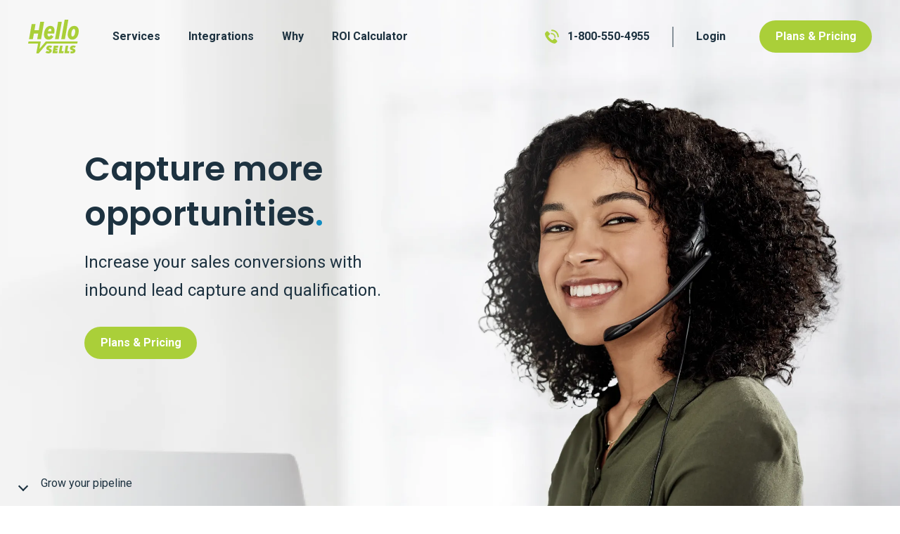

--- FILE ---
content_type: text/html;charset=iso-8859-1
request_url: https://www.hellosells.com/
body_size: 65972
content:








<!DOCTYPE html><html lang="en"><head><meta charset="utf-8"><meta name="viewport" content="width=device-width, initial-scale=1, shrink-to-fit=no"><meta http-equiv="X-UA-Compatible" content="ie=edge"><title>24/7 Lead qualification &amp; capture service | HelloSells</title><meta name="description" content="24/7 Lead qualification service for sales &amp; marketing teams. Boost your conversion rate &amp; improve your ROI with lead capture, qualification &amp; appointment booking."><link rel="canonical" href="https://www.hellosells.com"/><link rel="alternate" href="https://www.hellosells.com" hreflang="x-default"/><meta property="og:type" content="website"/><meta property="og:site_name" content="HelloSells"/><meta property="og:url" content="https://www.hellosells.com"/><meta property="og:title" content="24/7 Lead qualification &amp; capture service | HelloSells"/><meta property="og:description" content="24/7 Lead qualification service for sales &amp; marketing teams. Boost your conversion rate &amp; improve your ROI with lead capture, qualification &amp; appointment booking."/><meta property="og:image" content="https://assets.hellosells.com/hellosells/website/images/og/homepage-og.jpg"/><meta name="twitter:card" content="summary_large_image"/><meta name="twitter:description" content="24/7 Lead qualification service for sales &amp; marketing teams. Boost your conversion rate &amp; improve your ROI with lead capture, qualification &amp; appointment booking."/><meta name="twitter:url" content="https://www.hellosells.com"/><meta name="twitter:title" content="24/7 Lead qualification &amp; capture service | HelloSells"/><meta name="twitter:image" content="https://assets.hellosells.com/hellosells/website/images/og/homepage-og.jpg"/><meta name="twitter:image:alt" content="HelloSells"/><link rel="apple-touch-icon" href="https://assets.hellosells.com/hellosells/website/images/desktop/icons/favicon-brand-256x256.png"><link rel="icon" type="image/png" sizes="32x32" href="https://assets.hellosells.com/hellosells/website/images/desktop/icons/favicon-brand-32x32.png"><link rel="icon" type="image/png" sizes="180x180" href="https://assets.hellosells.com/hellosells/website/images/desktop/icons/favicon-brand-256x256.png"><meta name="apple-mobile-web-app-title" content="HelloSells"><meta name="application-name" content="HelloSells"><meta name="msapplication-TileColor" content="#181818"><meta name="theme-color" content="#ffffff"><link rel="preconnect" href="https://www.googletagmanager.com/"><link rel="preconnect" href="https://fonts.gstatic.com" crossorigin><link rel="preload" href="https://fonts.googleapis.com"><link rel="preload" href="https://fonts.googleapis.com/css2?family=Poppins:wght@400;600&family=Roboto:wght@400;500;700&display=swap" as="style"/><link href="https://fonts.googleapis.com/css2?family=Poppins:wght@400;600&family=Roboto:wght@400;500;700&display=swap" rel="stylesheet"><link rel="preload" fetchpriority="high" as="image" href="https://assets.hellosells.com/hellosells/website/webp/mobile/banner/home-hero@2x.webp" media="(max-width: 649px)" type="image/webp"><link rel="preconnect" href="https://browser.sentry-cdn.com/"><link rel="preload" href="https://js.sentry-cdn.com/4c540fc80ff0403ea5c6772b8713e9c7.min.js" as="script" type="text/javascript" crossorigin="anonymous"><link rel="preload" href='/v2/assets/build/styles.1e18eeacb4446c269b69.css' as="style" type="text/css"><link rel="stylesheet" href='/v2/assets/build/styles.1e18eeacb4446c269b69.css' type="text/css"><script src='https://js.sentry-cdn.com/4c540fc80ff0403ea5c6772b8713e9c7.min.js' crossorigin="anonymous"></script><script type="text/javascript" src='/v2/assets/build/sentryConfig.cbeead7cd8f5834446e5.js'></script><script defer src="https://www.googletagmanager.com/gtag/js?id=UA-58842733-1"></script><script nonce='f96accb4dc7f41bbbea09e426cc73fee'>
	var siteInfo = JSON.parse('{"mode":"LIVE","country":"US"}');
	var nonce = 'f96accb4dc7f41bbbea09e426cc73fee';
	window.dataLayer = window.dataLayer || [];

	function gtag() {
		dataLayer.push(arguments);
	}
	gtag('js', new Date());
	gtag('set', {
		'user_id': 'f094630d912f4dcb91857999e205696c'
	});
	gtag('config', 'UA-58842733-1', {
		'linker': {
			'domains': ['hellosells.com', 'join.hellosells.com']
		},
		'custom_map': {
			'dimension<1>': 'Lead ID'
		},
		'custom_map': {
			'dimension<2>': 'Customer ID'
		}
	});

	var isMobile = navigator.userAgent.match(/Android/i) ||
		navigator.userAgent.match(/webOS/i) ||
		navigator.userAgent.match(/iPhone/i) ||
		navigator.userAgent.match(/iPod/i) ||
		navigator.userAgent.match(/BlackBerry/i) ||
		navigator.userAgent.match(/Windows Phone/i);
</script><script src="https://script.tapfiliate.com/tapfiliate.js" type="text/javascript" async></script><script type="text/javascript" nonce='f96accb4dc7f41bbbea09e426cc73fee'>
  (function(t,a,p){t.TapfiliateObject=a;t[a]=t[a]||function(){ (t[a].q=t[a].q||[]).push(arguments)}})(window,'tap');

  tap('create', '33161-e74883', { integration: "javascript" });
  tap('detect');
</script><svg width="0" height="0" class="hidden" hidden><symbol fill="none" xmlns="http://www.w3.org/2000/svg" viewBox="0 0 8 14" id="drop-down"><path d="M0.971698 0.829862L1.26485 1.09975L0.971697 0.829863L0.798501 1.01799C0.533833 1.30548 0.533833 1.72923 0.798502 2.01672L5.37447 6.98725L0.798502 11.9833C0.798364 11.9834 0.798227 11.9836 0.798089 11.9837C0.533833 12.2712 0.53397 12.6947 0.798502 12.982L0.971698 13.1701C1.09795 13.3073 1.27453 13.4 1.47629 13.4C1.67805 13.4 1.85463 13.3073 1.98088 13.1701L7.2015 7.49936C7.46617 7.21187 7.46617 6.78813 7.2015 6.50064L1.98088 0.829863L1.6866 1.10078L1.98088 0.829862C1.85463 0.692721 1.67805 0.599999 1.47629 0.599999C1.27453 0.599999 1.09795 0.692721 0.971698 0.829862Z"></path></symbol><symbol xmlns="http://www.w3.org/2000/svg" viewBox="0 0 36 36" id="tick-listing"><circle cx="18" cy="18" r="18" fill="#aacf38"></circle><path d="M29 11.6c0 .45-.196.85-.491 1.15l-12.571 12.8a1.51 1.51 0 0 1-1.08.45 1.54 1.54 0 0 1-1.129-.45l-6.286-6.4C7.147 18.85 7 18.45 7 18c0-.9.688-1.6 1.571-1.6.393 0 .786.2 1.08.5l5.205 5.25L26.299 10.5c.295-.3.688-.5 1.13-.5.835 0 1.571.7 1.571 1.6z" fill="#fff"></path></symbol><symbol fill="none" xmlns="http://www.w3.org/2000/svg" viewBox="0 0 24 24" id="tp-star"><rect width="23.9859" height="23.9998" fill="#00B67A"></rect><path d="M20.5372 10.0907H14.0081L11.9982 3.90015L9.97642 10.0907L3.44727 10.0789L8.72767 13.9094L6.70589 20.1L11.9863 16.2695L17.2667 20.1L15.2568 13.9094L20.5372 10.0907Z" fill="white"></path><path d="M15.7126 15.3076L15.2579 13.9081L11.9873 16.2684L15.7126 15.3076Z" fill="#00B67A"></path></symbol><symbol fill="none" xmlns="http://www.w3.org/2000/svg" viewBox="0 0 22 21" id="clutch-star"><path d="M10.0516 0.833727C10.3562 -0.0764713 11.6437 -0.0764771 11.9483 0.833719L13.8404 6.4878C13.9769 6.89556 14.3587 7.17044 14.7887 7.17044H20.845C21.8211 7.17044 22.2189 8.42559 21.421 8.98787L16.5741 12.4035C16.213 12.658 16.0616 13.1194 16.2019 13.5383L18.0656 19.1059C18.3724 20.0222 17.3303 20.7975 16.5408 20.2405L11.5764 16.7374C11.2308 16.4936 10.7691 16.4935 10.4234 16.7373L5.45906 20.239C4.66955 20.7958 3.62764 20.0204 3.93441 19.1043L5.798 13.5387C5.93829 13.1197 5.78698 12.6583 5.42581 12.4038L0.578779 8.98785C-0.219072 8.42556 0.178765 7.17044 1.15485 7.17044H7.21122C7.64122 7.17044 8.02307 6.89556 8.15953 6.48779L10.0516 0.833727Z" fill="#EF4235"></path></symbol><symbol viewBox="0 0 47 38" fill="none" xmlns="http://www.w3.org/2000/svg" id="checkbox"><path d="M2.284 2.746c3.667 0 7.302-.292 10.965-.394 4.661-.13 9.331-.023 13.988-.284 2.746-.153 4.837 0 7.895 0M2 3.597c0 6.69.568 13.34.568 20.028 0 1.397.103 2.729.253 4.113.081.747.316 1.547.316 2.293 0 1.102.146 2.312-.071 3.396a12.1 12.1 0 0 0-.213 2.08M2.853 35.65c2.747 0 5.467.125 8.21.251 4.383.202 8.807.032 13.194.032 3.863 0 7.597-.022 11.424-.568M36.078 35.365v-23.58c0-3.212-.795-6.314-.795-9.673" stroke="#fff" stroke-width="3" stroke-linecap="round"/><path d="M7.116 21.466c-.272 0 .55.077.79.205.927.495 1.958 1.673 2.518 2.545.742 1.154 1.309 2.232 1.777 3.506.468 1.277.742 2.463.742 3.814M12.943 31.536C20.985 22.519 28.887 12.933 39.376 6.6a19.878 19.878 0 0 1 5.156-2.185" stroke="#AACF38" stroke-width="3" stroke-linecap="round"/></symbol><symbol viewBox="0 0 104 40" fill="none" xmlns="http://www.w3.org/2000/svg" id="zapier"><path d="M62.3975 23.9434V26H53.3271V23.9434H62.3975ZM62.2656 14.6709L54.4961 26H52.6416V24.4883L60.4727 13.2031H62.2656V14.6709ZM61.3604 13.2031V15.2686H52.6504V13.2031H61.3604ZM69.0508 23.8555V19.6191C69.0508 19.3145 69.001 19.0537 68.9014 18.8369C68.8018 18.6143 68.6465 18.4414 68.4355 18.3184C68.2305 18.1953 67.9639 18.1338 67.6357 18.1338C67.3545 18.1338 67.1113 18.1836 66.9062 18.2832C66.7012 18.377 66.543 18.5146 66.4316 18.6963C66.3203 18.8721 66.2646 19.0801 66.2646 19.3203H63.7334C63.7334 18.916 63.8271 18.5322 64.0146 18.1689C64.2021 17.8057 64.4746 17.4863 64.832 17.2109C65.1895 16.9297 65.6143 16.71 66.1064 16.5518C66.6045 16.3936 67.1611 16.3145 67.7764 16.3145C68.5146 16.3145 69.1709 16.4375 69.7451 16.6836C70.3193 16.9297 70.7705 17.2988 71.0986 17.791C71.4326 18.2832 71.5996 18.8984 71.5996 19.6367V23.7061C71.5996 24.2275 71.6318 24.6553 71.6963 24.9893C71.7607 25.3174 71.8545 25.6045 71.9775 25.8506V26H69.4199C69.2969 25.7422 69.2031 25.4199 69.1387 25.0332C69.0801 24.6406 69.0508 24.248 69.0508 23.8555ZM69.3848 20.208L69.4023 21.6406H67.9873C67.6533 21.6406 67.3633 21.6787 67.1172 21.7549C66.8711 21.8311 66.6689 21.9395 66.5107 22.0801C66.3525 22.2148 66.2354 22.373 66.1592 22.5547C66.0889 22.7363 66.0537 22.9355 66.0537 23.1523C66.0537 23.3691 66.1035 23.5654 66.2031 23.7412C66.3027 23.9111 66.4463 24.0459 66.6338 24.1455C66.8213 24.2393 67.041 24.2861 67.293 24.2861C67.6738 24.2861 68.0049 24.21 68.2861 24.0576C68.5674 23.9053 68.7842 23.7178 68.9365 23.4951C69.0947 23.2725 69.1768 23.0615 69.1826 22.8623L69.8506 23.9346C69.7568 24.1748 69.6279 24.4238 69.4639 24.6816C69.3057 24.9395 69.1035 25.1826 68.8574 25.4111C68.6113 25.6338 68.3154 25.8184 67.9697 25.9648C67.624 26.1055 67.2139 26.1758 66.7393 26.1758C66.1357 26.1758 65.5879 26.0557 65.0957 25.8154C64.6094 25.5693 64.2227 25.2324 63.9355 24.8047C63.6543 24.3711 63.5137 23.8789 63.5137 23.3281C63.5137 22.8301 63.6074 22.3877 63.7949 22.001C63.9824 21.6143 64.2578 21.2891 64.6211 21.0254C64.9902 20.7559 65.4502 20.5537 66.001 20.4189C66.5518 20.2783 67.1904 20.208 67.917 20.208H69.3848ZM76.082 18.3184V29.6562H73.5508V16.4902H75.8975L76.082 18.3184ZM82.1025 21.1396V21.3242C82.1025 22.0156 82.0205 22.6572 81.8564 23.249C81.6982 23.8408 81.4639 24.3564 81.1533 24.7959C80.8428 25.2295 80.4561 25.5693 79.9932 25.8154C79.5361 26.0557 79.0088 26.1758 78.4111 26.1758C77.8311 26.1758 77.3271 26.0586 76.8994 25.8242C76.4717 25.5898 76.1113 25.2617 75.8184 24.8398C75.5312 24.4121 75.2998 23.917 75.124 23.3545C74.9482 22.792 74.8135 22.1885 74.7197 21.5439V21.0605C74.8135 20.3691 74.9482 19.7363 75.124 19.1621C75.2998 18.582 75.5312 18.0811 75.8184 17.6592C76.1113 17.2314 76.4688 16.9004 76.8906 16.666C77.3184 16.4316 77.8193 16.3145 78.3936 16.3145C78.9971 16.3145 79.5273 16.4287 79.9844 16.6572C80.4473 16.8857 80.834 17.2139 81.1445 17.6416C81.4609 18.0693 81.6982 18.5791 81.8564 19.1709C82.0205 19.7627 82.1025 20.4189 82.1025 21.1396ZM79.5625 21.3242V21.1396C79.5625 20.7354 79.5273 20.3633 79.457 20.0234C79.3926 19.6777 79.2871 19.376 79.1406 19.1182C79 18.8604 78.8125 18.6611 78.5781 18.5205C78.3496 18.374 78.0713 18.3008 77.7432 18.3008C77.3975 18.3008 77.1016 18.3564 76.8555 18.4678C76.6152 18.5791 76.4189 18.7402 76.2666 18.9512C76.1143 19.1621 76 19.4141 75.9238 19.707C75.8477 20 75.8008 20.3311 75.7832 20.7002V21.9219C75.8125 22.3555 75.8945 22.7451 76.0293 23.0908C76.1641 23.4307 76.3721 23.7002 76.6533 23.8994C76.9346 24.0986 77.3037 24.1982 77.7607 24.1982C78.0947 24.1982 78.376 24.125 78.6045 23.9785C78.833 23.8262 79.0176 23.6182 79.1582 23.3545C79.3047 23.0908 79.4072 22.7861 79.4658 22.4404C79.5303 22.0947 79.5625 21.7227 79.5625 21.3242ZM86.3477 16.4902V26H83.8076V16.4902H86.3477ZM83.6494 14.0117C83.6494 13.6426 83.7783 13.3379 84.0361 13.0977C84.2939 12.8574 84.6396 12.7373 85.0732 12.7373C85.501 12.7373 85.8438 12.8574 86.1016 13.0977C86.3652 13.3379 86.4971 13.6426 86.4971 14.0117C86.4971 14.3809 86.3652 14.6855 86.1016 14.9258C85.8438 15.166 85.501 15.2861 85.0732 15.2861C84.6396 15.2861 84.2939 15.166 84.0361 14.9258C83.7783 14.6855 83.6494 14.3809 83.6494 14.0117ZM92.8164 26.1758C92.0781 26.1758 91.416 26.0586 90.8301 25.8242C90.2441 25.584 89.7461 25.2529 89.3359 24.8311C88.9316 24.4092 88.6211 23.9199 88.4043 23.3633C88.1875 22.8008 88.0791 22.2031 88.0791 21.5703V21.2188C88.0791 20.498 88.1816 19.8389 88.3867 19.2412C88.5918 18.6436 88.8848 18.125 89.2656 17.6855C89.6523 17.2461 90.1211 16.9092 90.6719 16.6748C91.2227 16.4346 91.8438 16.3145 92.5352 16.3145C93.209 16.3145 93.8066 16.4258 94.3281 16.6484C94.8496 16.8711 95.2861 17.1875 95.6377 17.5977C95.9951 18.0078 96.2646 18.5 96.4463 19.0742C96.6279 19.6426 96.7188 20.2754 96.7188 20.9727V22.0273H89.1602V20.3398H94.2314V20.1465C94.2314 19.7949 94.167 19.4814 94.0381 19.2061C93.915 18.9248 93.7275 18.7021 93.4756 18.5381C93.2236 18.374 92.9014 18.292 92.5088 18.292C92.1748 18.292 91.8877 18.3652 91.6475 18.5117C91.4072 18.6582 91.2109 18.8633 91.0586 19.127C90.9121 19.3906 90.8008 19.7012 90.7246 20.0586C90.6543 20.4102 90.6191 20.7969 90.6191 21.2188V21.5703C90.6191 21.9512 90.6719 22.3027 90.7773 22.625C90.8887 22.9473 91.0439 23.2256 91.2432 23.46C91.4482 23.6943 91.6943 23.876 91.9814 24.0049C92.2744 24.1338 92.6055 24.1982 92.9746 24.1982C93.4316 24.1982 93.8564 24.1104 94.249 23.9346C94.6475 23.7529 94.9902 23.4805 95.2773 23.1172L96.5078 24.4531C96.3086 24.7402 96.0361 25.0156 95.6904 25.2793C95.3506 25.543 94.9404 25.7598 94.46 25.9297C93.9795 26.0938 93.4316 26.1758 92.8164 26.1758ZM100.691 18.5645V26H98.1602V16.4902H100.542L100.691 18.5645ZM103.557 16.4287L103.513 18.7754C103.39 18.7578 103.24 18.7432 103.064 18.7314C102.895 18.7139 102.739 18.7051 102.599 18.7051C102.241 18.7051 101.931 18.752 101.667 18.8457C101.409 18.9336 101.192 19.0654 101.017 19.2412C100.847 19.417 100.718 19.6309 100.63 19.8828C100.548 20.1348 100.501 20.4219 100.489 20.7441L99.9795 20.5859C99.9795 19.9707 100.041 19.4053 100.164 18.8896C100.287 18.3682 100.466 17.9141 100.7 17.5273C100.94 17.1406 101.233 16.8418 101.579 16.6309C101.925 16.4199 102.32 16.3145 102.766 16.3145C102.906 16.3145 103.05 16.3262 103.196 16.3496C103.343 16.3672 103.463 16.3936 103.557 16.4287Z" fill="#1D3240"/><rect x="4" y="4" width="32" height="32" fill="#FF4F00"/><path d="M34.2223 27.1111H5.77783V32.4444H34.2223V27.1111Z" fill="white"/></symbol><symbol viewBox="0 0 153 40" fill="none" xmlns="http://www.w3.org/2000/svg" id="Franconnect"><path d="M55.7793 13.2031V26H53.1426V13.2031H55.7793ZM60.877 18.6699V20.7266H55.0586V18.6699H60.877ZM61.4922 13.2031V15.2686H55.0586V13.2031H61.4922ZM65.166 18.5645V26H62.6348V16.4902H65.0166L65.166 18.5645ZM68.0312 16.4287L67.9873 18.7754C67.8643 18.7578 67.7148 18.7432 67.5391 18.7314C67.3691 18.7139 67.2139 18.7051 67.0732 18.7051C66.7158 18.7051 66.4053 18.752 66.1416 18.8457C65.8838 18.9336 65.667 19.0654 65.4912 19.2412C65.3213 19.417 65.1924 19.6309 65.1045 19.8828C65.0225 20.1348 64.9756 20.4219 64.9639 20.7441L64.4541 20.5859C64.4541 19.9707 64.5156 19.4053 64.6387 18.8896C64.7617 18.3682 64.9404 17.9141 65.1748 17.5273C65.415 17.1406 65.708 16.8418 66.0537 16.6309C66.3994 16.4199 66.7949 16.3145 67.2402 16.3145C67.3809 16.3145 67.5244 16.3262 67.6709 16.3496C67.8174 16.3672 67.9375 16.3936 68.0312 16.4287ZM74.0605 23.8555V19.6191C74.0605 19.3145 74.0107 19.0537 73.9111 18.8369C73.8115 18.6143 73.6562 18.4414 73.4453 18.3184C73.2402 18.1953 72.9736 18.1338 72.6455 18.1338C72.3643 18.1338 72.1211 18.1836 71.916 18.2832C71.7109 18.377 71.5527 18.5146 71.4414 18.6963C71.3301 18.8721 71.2744 19.0801 71.2744 19.3203H68.7432C68.7432 18.916 68.8369 18.5322 69.0244 18.1689C69.2119 17.8057 69.4844 17.4863 69.8418 17.2109C70.1992 16.9297 70.624 16.71 71.1162 16.5518C71.6143 16.3936 72.1709 16.3145 72.7861 16.3145C73.5244 16.3145 74.1807 16.4375 74.7549 16.6836C75.3291 16.9297 75.7803 17.2988 76.1084 17.791C76.4424 18.2832 76.6094 18.8984 76.6094 19.6367V23.7061C76.6094 24.2275 76.6416 24.6553 76.7061 24.9893C76.7705 25.3174 76.8643 25.6045 76.9873 25.8506V26H74.4297C74.3066 25.7422 74.2129 25.4199 74.1484 25.0332C74.0898 24.6406 74.0605 24.248 74.0605 23.8555ZM74.3945 20.208L74.4121 21.6406H72.9971C72.6631 21.6406 72.373 21.6787 72.127 21.7549C71.8809 21.8311 71.6787 21.9395 71.5205 22.0801C71.3623 22.2148 71.2451 22.373 71.1689 22.5547C71.0986 22.7363 71.0635 22.9355 71.0635 23.1523C71.0635 23.3691 71.1133 23.5654 71.2129 23.7412C71.3125 23.9111 71.4561 24.0459 71.6436 24.1455C71.8311 24.2393 72.0508 24.2861 72.3027 24.2861C72.6836 24.2861 73.0146 24.21 73.2959 24.0576C73.5771 23.9053 73.7939 23.7178 73.9463 23.4951C74.1045 23.2725 74.1865 23.0615 74.1924 22.8623L74.8604 23.9346C74.7666 24.1748 74.6377 24.4238 74.4736 24.6816C74.3154 24.9395 74.1133 25.1826 73.8672 25.4111C73.6211 25.6338 73.3252 25.8184 72.9795 25.9648C72.6338 26.1055 72.2236 26.1758 71.749 26.1758C71.1455 26.1758 70.5977 26.0557 70.1055 25.8154C69.6191 25.5693 69.2324 25.2324 68.9453 24.8047C68.6641 24.3711 68.5234 23.8789 68.5234 23.3281C68.5234 22.8301 68.6172 22.3877 68.8047 22.001C68.9922 21.6143 69.2676 21.2891 69.6309 21.0254C70 20.7559 70.46 20.5537 71.0107 20.4189C71.5615 20.2783 72.2002 20.208 72.9268 20.208H74.3945ZM81.0391 18.5205V26H78.5078V16.4902H80.8809L81.0391 18.5205ZM80.6699 20.9111H79.9844C79.9844 20.208 80.0752 19.5752 80.2568 19.0127C80.4385 18.4443 80.6934 17.9609 81.0215 17.5625C81.3496 17.1582 81.7393 16.8506 82.1904 16.6396C82.6475 16.4229 83.1572 16.3145 83.7197 16.3145C84.165 16.3145 84.5723 16.3789 84.9414 16.5078C85.3105 16.6367 85.627 16.8418 85.8906 17.123C86.1602 17.4043 86.3652 17.7764 86.5059 18.2393C86.6523 18.7021 86.7256 19.2676 86.7256 19.9355V26H84.1768V19.9268C84.1768 19.5049 84.1182 19.1768 84.001 18.9424C83.8838 18.708 83.7109 18.5439 83.4824 18.4502C83.2598 18.3506 82.9844 18.3008 82.6562 18.3008C82.3164 18.3008 82.0205 18.3682 81.7686 18.5029C81.5225 18.6377 81.3174 18.8252 81.1533 19.0654C80.9951 19.2998 80.875 19.5752 80.793 19.8916C80.7109 20.208 80.6699 20.5479 80.6699 20.9111ZM92.5791 24.1982C92.8896 24.1982 93.165 24.1396 93.4053 24.0225C93.6455 23.8994 93.833 23.7295 93.9678 23.5127C94.1084 23.29 94.1816 23.0293 94.1875 22.7305H96.5693C96.5635 23.3984 96.3848 23.9932 96.0332 24.5146C95.6816 25.0303 95.21 25.4375 94.6182 25.7363C94.0264 26.0293 93.3643 26.1758 92.6318 26.1758C91.8936 26.1758 91.249 26.0527 90.6982 25.8066C90.1533 25.5605 89.6992 25.2207 89.3359 24.7871C88.9727 24.3477 88.7002 23.8379 88.5186 23.2578C88.3369 22.6719 88.2461 22.0449 88.2461 21.377V21.1221C88.2461 20.4482 88.3369 19.8213 88.5186 19.2412C88.7002 18.6553 88.9727 18.1455 89.3359 17.7119C89.6992 17.2725 90.1533 16.9297 90.6982 16.6836C91.2432 16.4375 91.8818 16.3145 92.6143 16.3145C93.3936 16.3145 94.0762 16.4639 94.6621 16.7627C95.2539 17.0615 95.7168 17.4893 96.0508 18.0459C96.3906 18.5967 96.5635 19.25 96.5693 20.0059H94.1875C94.1816 19.6895 94.1143 19.4023 93.9854 19.1445C93.8623 18.8867 93.6807 18.6816 93.4404 18.5293C93.2061 18.3711 92.916 18.292 92.5703 18.292C92.2012 18.292 91.8994 18.3711 91.665 18.5293C91.4307 18.6816 91.249 18.8926 91.1201 19.1621C90.9912 19.4258 90.9004 19.7275 90.8477 20.0674C90.8008 20.4014 90.7773 20.7529 90.7773 21.1221V21.377C90.7773 21.7461 90.8008 22.1006 90.8477 22.4404C90.8945 22.7803 90.9824 23.082 91.1113 23.3457C91.2461 23.6094 91.4307 23.8174 91.665 23.9697C91.8994 24.1221 92.2041 24.1982 92.5791 24.1982ZM97.6328 21.3418V21.1572C97.6328 20.46 97.7324 19.8184 97.9316 19.2324C98.1309 18.6406 98.4209 18.1279 98.8018 17.6943C99.1826 17.2607 99.6514 16.9238 100.208 16.6836C100.765 16.4375 101.403 16.3145 102.124 16.3145C102.845 16.3145 103.486 16.4375 104.049 16.6836C104.611 16.9238 105.083 17.2607 105.464 17.6943C105.851 18.1279 106.144 18.6406 106.343 19.2324C106.542 19.8184 106.642 20.46 106.642 21.1572V21.3418C106.642 22.0332 106.542 22.6748 106.343 23.2666C106.144 23.8525 105.851 24.3652 105.464 24.8047C105.083 25.2383 104.614 25.5752 104.058 25.8154C103.501 26.0557 102.862 26.1758 102.142 26.1758C101.421 26.1758 100.779 26.0557 100.217 25.8154C99.6602 25.5752 99.1885 25.2383 98.8018 24.8047C98.4209 24.3652 98.1309 23.8525 97.9316 23.2666C97.7324 22.6748 97.6328 22.0332 97.6328 21.3418ZM100.164 21.1572V21.3418C100.164 21.7402 100.199 22.1123 100.27 22.458C100.34 22.8037 100.451 23.1084 100.604 23.3721C100.762 23.6299 100.967 23.832 101.219 23.9785C101.471 24.125 101.778 24.1982 102.142 24.1982C102.493 24.1982 102.795 24.125 103.047 23.9785C103.299 23.832 103.501 23.6299 103.653 23.3721C103.806 23.1084 103.917 22.8037 103.987 22.458C104.063 22.1123 104.102 21.7402 104.102 21.3418V21.1572C104.102 20.7705 104.063 20.4072 103.987 20.0674C103.917 19.7217 103.803 19.417 103.645 19.1533C103.492 18.8838 103.29 18.6729 103.038 18.5205C102.786 18.3682 102.481 18.292 102.124 18.292C101.767 18.292 101.462 18.3682 101.21 18.5205C100.964 18.6729 100.762 18.8838 100.604 19.1533C100.451 19.417 100.34 19.7217 100.27 20.0674C100.199 20.4072 100.164 20.7705 100.164 21.1572ZM110.676 18.5205V26H108.145V16.4902H110.518L110.676 18.5205ZM110.307 20.9111H109.621C109.621 20.208 109.712 19.5752 109.894 19.0127C110.075 18.4443 110.33 17.9609 110.658 17.5625C110.986 17.1582 111.376 16.8506 111.827 16.6396C112.284 16.4229 112.794 16.3145 113.356 16.3145C113.802 16.3145 114.209 16.3789 114.578 16.5078C114.947 16.6367 115.264 16.8418 115.527 17.123C115.797 17.4043 116.002 17.7764 116.143 18.2393C116.289 18.7021 116.362 19.2676 116.362 19.9355V26H113.813V19.9268C113.813 19.5049 113.755 19.1768 113.638 18.9424C113.521 18.708 113.348 18.5439 113.119 18.4502C112.896 18.3506 112.621 18.3008 112.293 18.3008C111.953 18.3008 111.657 18.3682 111.405 18.5029C111.159 18.6377 110.954 18.8252 110.79 19.0654C110.632 19.2998 110.512 19.5752 110.43 19.8916C110.348 20.208 110.307 20.5479 110.307 20.9111ZM120.766 18.5205V26H118.234V16.4902H120.607L120.766 18.5205ZM120.396 20.9111H119.711C119.711 20.208 119.802 19.5752 119.983 19.0127C120.165 18.4443 120.42 17.9609 120.748 17.5625C121.076 17.1582 121.466 16.8506 121.917 16.6396C122.374 16.4229 122.884 16.3145 123.446 16.3145C123.892 16.3145 124.299 16.3789 124.668 16.5078C125.037 16.6367 125.354 16.8418 125.617 17.123C125.887 17.4043 126.092 17.7764 126.232 18.2393C126.379 18.7021 126.452 19.2676 126.452 19.9355V26H123.903V19.9268C123.903 19.5049 123.845 19.1768 123.728 18.9424C123.61 18.708 123.438 18.5439 123.209 18.4502C122.986 18.3506 122.711 18.3008 122.383 18.3008C122.043 18.3008 121.747 18.3682 121.495 18.5029C121.249 18.6377 121.044 18.8252 120.88 19.0654C120.722 19.2998 120.602 19.5752 120.52 19.8916C120.438 20.208 120.396 20.5479 120.396 20.9111ZM132.754 26.1758C132.016 26.1758 131.354 26.0586 130.768 25.8242C130.182 25.584 129.684 25.2529 129.273 24.8311C128.869 24.4092 128.559 23.9199 128.342 23.3633C128.125 22.8008 128.017 22.2031 128.017 21.5703V21.2188C128.017 20.498 128.119 19.8389 128.324 19.2412C128.529 18.6436 128.822 18.125 129.203 17.6855C129.59 17.2461 130.059 16.9092 130.609 16.6748C131.16 16.4346 131.781 16.3145 132.473 16.3145C133.146 16.3145 133.744 16.4258 134.266 16.6484C134.787 16.8711 135.224 17.1875 135.575 17.5977C135.933 18.0078 136.202 18.5 136.384 19.0742C136.565 19.6426 136.656 20.2754 136.656 20.9727V22.0273H129.098V20.3398H134.169V20.1465C134.169 19.7949 134.104 19.4814 133.976 19.2061C133.853 18.9248 133.665 18.7021 133.413 18.5381C133.161 18.374 132.839 18.292 132.446 18.292C132.112 18.292 131.825 18.3652 131.585 18.5117C131.345 18.6582 131.148 18.8633 130.996 19.127C130.85 19.3906 130.738 19.7012 130.662 20.0586C130.592 20.4102 130.557 20.7969 130.557 21.2188V21.5703C130.557 21.9512 130.609 22.3027 130.715 22.625C130.826 22.9473 130.981 23.2256 131.181 23.46C131.386 23.6943 131.632 23.876 131.919 24.0049C132.212 24.1338 132.543 24.1982 132.912 24.1982C133.369 24.1982 133.794 24.1104 134.187 23.9346C134.585 23.7529 134.928 23.4805 135.215 23.1172L136.445 24.4531C136.246 24.7402 135.974 25.0156 135.628 25.2793C135.288 25.543 134.878 25.7598 134.397 25.9297C133.917 26.0938 133.369 26.1758 132.754 26.1758ZM142.026 24.1982C142.337 24.1982 142.612 24.1396 142.853 24.0225C143.093 23.8994 143.28 23.7295 143.415 23.5127C143.556 23.29 143.629 23.0293 143.635 22.7305H146.017C146.011 23.3984 145.832 23.9932 145.48 24.5146C145.129 25.0303 144.657 25.4375 144.065 25.7363C143.474 26.0293 142.812 26.1758 142.079 26.1758C141.341 26.1758 140.696 26.0527 140.146 25.8066C139.601 25.5605 139.146 25.2207 138.783 24.7871C138.42 24.3477 138.147 23.8379 137.966 23.2578C137.784 22.6719 137.693 22.0449 137.693 21.377V21.1221C137.693 20.4482 137.784 19.8213 137.966 19.2412C138.147 18.6553 138.42 18.1455 138.783 17.7119C139.146 17.2725 139.601 16.9297 140.146 16.6836C140.69 16.4375 141.329 16.3145 142.062 16.3145C142.841 16.3145 143.523 16.4639 144.109 16.7627C144.701 17.0615 145.164 17.4893 145.498 18.0459C145.838 18.5967 146.011 19.25 146.017 20.0059H143.635C143.629 19.6895 143.562 19.4023 143.433 19.1445C143.31 18.8867 143.128 18.6816 142.888 18.5293C142.653 18.3711 142.363 18.292 142.018 18.292C141.648 18.292 141.347 18.3711 141.112 18.5293C140.878 18.6816 140.696 18.8926 140.567 19.1621C140.438 19.4258 140.348 19.7275 140.295 20.0674C140.248 20.4014 140.225 20.7529 140.225 21.1221V21.377C140.225 21.7461 140.248 22.1006 140.295 22.4404C140.342 22.7803 140.43 23.082 140.559 23.3457C140.693 23.6094 140.878 23.8174 141.112 23.9697C141.347 24.1221 141.651 24.1982 142.026 24.1982ZM152.143 16.4902V18.2832H146.605V16.4902H152.143ZM147.977 14.1436H150.508V23.1348C150.508 23.4102 150.543 23.6211 150.613 23.7676C150.689 23.9141 150.801 24.0166 150.947 24.0752C151.094 24.1279 151.278 24.1543 151.501 24.1543C151.659 24.1543 151.8 24.1484 151.923 24.1367C152.052 24.1191 152.16 24.1016 152.248 24.084L152.257 25.9473C152.04 26.0176 151.806 26.0732 151.554 26.1143C151.302 26.1553 151.023 26.1758 150.719 26.1758C150.162 26.1758 149.676 26.085 149.26 25.9033C148.85 25.7158 148.533 25.417 148.311 25.0068C148.088 24.5967 147.977 24.0576 147.977 23.3896V14.1436Z" fill="#1D3240"/><path d="M15.1299 23.8606L27.908 16.2958L36.0001 20.6249L26.9752 25.3111C23.4172 27.1633 18.9481 26.7839 15.8458 24.3962L15.1299 23.8606Z" fill="#55575A"/><path d="M35.9993 20.6248V16.0949C35.9993 14.5551 35.1098 13.1716 33.7431 12.5467L14.4565 4V4.06695C14.6735 7.74896 16.9948 11.0739 20.5961 12.8815L35.9993 20.6248Z" fill="#D85D0E"/><path d="M24.8702 16.1395L12.0921 23.7043L4 19.3752L13.025 14.689C16.5829 12.8368 21.052 13.2162 24.1543 15.6039L24.8702 16.1395Z" fill="#C4C1B3"/><path d="M4 19.3751V22.9679C4 25.0878 5.2149 26.9846 7.10233 27.8103L25.5645 36V35.933C25.3475 32.251 23.0262 28.926 19.4249 27.1185L4 19.3751Z" fill="#004C85"/></symbol><symbol viewBox="0 0 189 40" fill="none" xmlns="http://www.w3.org/2000/svg" id="Serviceminder"><path d="M59.8047 22.6514C59.8047 22.4229 59.7695 22.2178 59.6992 22.0361C59.6348 21.8486 59.5117 21.6787 59.3301 21.5264C59.1484 21.3682 58.8936 21.2129 58.5654 21.0605C58.2373 20.9082 57.8125 20.75 57.291 20.5859C56.7109 20.3984 56.1602 20.1875 55.6387 19.9531C55.123 19.7188 54.666 19.4463 54.2676 19.1357C53.875 18.8193 53.5645 18.4531 53.3359 18.0371C53.1133 17.6211 53.002 17.1377 53.002 16.5869C53.002 16.0537 53.1191 15.5703 53.3535 15.1367C53.5879 14.6973 53.916 14.3223 54.3379 14.0117C54.7598 13.6953 55.2578 13.4521 55.832 13.2822C56.4121 13.1123 57.0479 13.0273 57.7393 13.0273C58.6826 13.0273 59.5059 13.1973 60.209 13.5371C60.9121 13.877 61.457 14.3428 61.8438 14.9346C62.2363 15.5264 62.4326 16.2031 62.4326 16.9648H59.8135C59.8135 16.5898 59.7344 16.2617 59.5762 15.9805C59.4238 15.6934 59.1895 15.4678 58.873 15.3037C58.5625 15.1396 58.1699 15.0576 57.6953 15.0576C57.2383 15.0576 56.8574 15.1279 56.5527 15.2686C56.248 15.4033 56.0195 15.5879 55.8672 15.8223C55.7148 16.0508 55.6387 16.3086 55.6387 16.5957C55.6387 16.8125 55.6914 17.0088 55.7969 17.1846C55.9082 17.3604 56.0723 17.5244 56.2891 17.6768C56.5059 17.8291 56.7725 17.9727 57.0889 18.1074C57.4053 18.2422 57.7715 18.374 58.1875 18.5029C58.8848 18.7139 59.4971 18.9512 60.0244 19.2148C60.5576 19.4785 61.0029 19.7744 61.3604 20.1025C61.7178 20.4307 61.9873 20.8027 62.1689 21.2188C62.3506 21.6348 62.4414 22.1064 62.4414 22.6338C62.4414 23.1904 62.333 23.6885 62.1162 24.1279C61.8994 24.5674 61.5859 24.9395 61.1758 25.2441C60.7656 25.5488 60.2764 25.7803 59.708 25.9385C59.1396 26.0967 58.5039 26.1758 57.8008 26.1758C57.168 26.1758 56.5439 26.0938 55.9287 25.9297C55.3135 25.7598 54.7539 25.5049 54.25 25.165C53.752 24.8252 53.3535 24.3916 53.0547 23.8643C52.7559 23.3369 52.6064 22.7129 52.6064 21.9922H55.252C55.252 22.3906 55.3135 22.7275 55.4365 23.0029C55.5596 23.2783 55.7324 23.501 55.9551 23.6709C56.1836 23.8408 56.4531 23.9639 56.7637 24.04C57.0801 24.1162 57.4258 24.1543 57.8008 24.1543C58.2578 24.1543 58.6328 24.0898 58.9258 23.9609C59.2246 23.832 59.4443 23.6533 59.585 23.4248C59.7314 23.1963 59.8047 22.9385 59.8047 22.6514ZM68.4531 26.1758C67.7148 26.1758 67.0527 26.0586 66.4668 25.8242C65.8809 25.584 65.3828 25.2529 64.9727 24.8311C64.5684 24.4092 64.2578 23.9199 64.041 23.3633C63.8242 22.8008 63.7158 22.2031 63.7158 21.5703V21.2188C63.7158 20.498 63.8184 19.8389 64.0234 19.2412C64.2285 18.6436 64.5215 18.125 64.9023 17.6855C65.2891 17.2461 65.7578 16.9092 66.3086 16.6748C66.8594 16.4346 67.4805 16.3145 68.1719 16.3145C68.8457 16.3145 69.4434 16.4258 69.9648 16.6484C70.4863 16.8711 70.9229 17.1875 71.2744 17.5977C71.6318 18.0078 71.9014 18.5 72.083 19.0742C72.2646 19.6426 72.3555 20.2754 72.3555 20.9727V22.0273H64.7969V20.3398H69.8682V20.1465C69.8682 19.7949 69.8037 19.4814 69.6748 19.2061C69.5518 18.9248 69.3643 18.7021 69.1123 18.5381C68.8604 18.374 68.5381 18.292 68.1455 18.292C67.8115 18.292 67.5244 18.3652 67.2842 18.5117C67.0439 18.6582 66.8477 18.8633 66.6953 19.127C66.5488 19.3906 66.4375 19.7012 66.3613 20.0586C66.291 20.4102 66.2559 20.7969 66.2559 21.2188V21.5703C66.2559 21.9512 66.3086 22.3027 66.4141 22.625C66.5254 22.9473 66.6807 23.2256 66.8799 23.46C67.085 23.6943 67.3311 23.876 67.6182 24.0049C67.9111 24.1338 68.2422 24.1982 68.6113 24.1982C69.0684 24.1982 69.4932 24.1104 69.8857 23.9346C70.2842 23.7529 70.627 23.4805 70.9141 23.1172L72.1445 24.4531C71.9453 24.7402 71.6729 25.0156 71.3271 25.2793C70.9873 25.543 70.5771 25.7598 70.0967 25.9297C69.6162 26.0938 69.0684 26.1758 68.4531 26.1758ZM76.3281 18.5645V26H73.7969V16.4902H76.1787L76.3281 18.5645ZM79.1934 16.4287L79.1494 18.7754C79.0264 18.7578 78.877 18.7432 78.7012 18.7314C78.5312 18.7139 78.376 18.7051 78.2354 18.7051C77.8779 18.7051 77.5674 18.752 77.3037 18.8457C77.0459 18.9336 76.8291 19.0654 76.6533 19.2412C76.4834 19.417 76.3545 19.6309 76.2666 19.8828C76.1846 20.1348 76.1377 20.4219 76.126 20.7441L75.6162 20.5859C75.6162 19.9707 75.6777 19.4053 75.8008 18.8896C75.9238 18.3682 76.1025 17.9141 76.3369 17.5273C76.5771 17.1406 76.8701 16.8418 77.2158 16.6309C77.5615 16.4199 77.957 16.3145 78.4023 16.3145C78.543 16.3145 78.6865 16.3262 78.833 16.3496C78.9795 16.3672 79.0996 16.3936 79.1934 16.4287ZM83.7812 24.1543L85.8906 16.4902H88.5361L85.3281 26H83.7285L83.7812 24.1543ZM82.3311 16.4902L84.4492 24.1631L84.4932 26H82.8848L79.6768 16.4902H82.3311ZM92.3418 16.4902V26H89.8018V16.4902H92.3418ZM89.6436 14.0117C89.6436 13.6426 89.7725 13.3379 90.0303 13.0977C90.2881 12.8574 90.6338 12.7373 91.0674 12.7373C91.4951 12.7373 91.8379 12.8574 92.0957 13.0977C92.3594 13.3379 92.4912 13.6426 92.4912 14.0117C92.4912 14.3809 92.3594 14.6855 92.0957 14.9258C91.8379 15.166 91.4951 15.2861 91.0674 15.2861C90.6338 15.2861 90.2881 15.166 90.0303 14.9258C89.7725 14.6855 89.6436 14.3809 89.6436 14.0117ZM98.3623 24.1982C98.6729 24.1982 98.9482 24.1396 99.1885 24.0225C99.4287 23.8994 99.6162 23.7295 99.751 23.5127C99.8916 23.29 99.9648 23.0293 99.9707 22.7305H102.353C102.347 23.3984 102.168 23.9932 101.816 24.5146C101.465 25.0303 100.993 25.4375 100.401 25.7363C99.8096 26.0293 99.1475 26.1758 98.415 26.1758C97.6768 26.1758 97.0322 26.0527 96.4814 25.8066C95.9365 25.5605 95.4824 25.2207 95.1191 24.7871C94.7559 24.3477 94.4834 23.8379 94.3018 23.2578C94.1201 22.6719 94.0293 22.0449 94.0293 21.377V21.1221C94.0293 20.4482 94.1201 19.8213 94.3018 19.2412C94.4834 18.6553 94.7559 18.1455 95.1191 17.7119C95.4824 17.2725 95.9365 16.9297 96.4814 16.6836C97.0264 16.4375 97.665 16.3145 98.3975 16.3145C99.1768 16.3145 99.8594 16.4639 100.445 16.7627C101.037 17.0615 101.5 17.4893 101.834 18.0459C102.174 18.5967 102.347 19.25 102.353 20.0059H99.9707C99.9648 19.6895 99.8975 19.4023 99.7686 19.1445C99.6455 18.8867 99.4639 18.6816 99.2236 18.5293C98.9893 18.3711 98.6992 18.292 98.3535 18.292C97.9844 18.292 97.6826 18.3711 97.4482 18.5293C97.2139 18.6816 97.0322 18.8926 96.9033 19.1621C96.7744 19.4258 96.6836 19.7275 96.6309 20.0674C96.584 20.4014 96.5605 20.7529 96.5605 21.1221V21.377C96.5605 21.7461 96.584 22.1006 96.6309 22.4404C96.6777 22.7803 96.7656 23.082 96.8945 23.3457C97.0293 23.6094 97.2139 23.8174 97.4482 23.9697C97.6826 24.1221 97.9873 24.1982 98.3623 24.1982ZM108.197 26.1758C107.459 26.1758 106.797 26.0586 106.211 25.8242C105.625 25.584 105.127 25.2529 104.717 24.8311C104.312 24.4092 104.002 23.9199 103.785 23.3633C103.568 22.8008 103.46 22.2031 103.46 21.5703V21.2188C103.46 20.498 103.562 19.8389 103.768 19.2412C103.973 18.6436 104.266 18.125 104.646 17.6855C105.033 17.2461 105.502 16.9092 106.053 16.6748C106.604 16.4346 107.225 16.3145 107.916 16.3145C108.59 16.3145 109.188 16.4258 109.709 16.6484C110.23 16.8711 110.667 17.1875 111.019 17.5977C111.376 18.0078 111.646 18.5 111.827 19.0742C112.009 19.6426 112.1 20.2754 112.1 20.9727V22.0273H104.541V20.3398H109.612V20.1465C109.612 19.7949 109.548 19.4814 109.419 19.2061C109.296 18.9248 109.108 18.7021 108.856 18.5381C108.604 18.374 108.282 18.292 107.89 18.292C107.556 18.292 107.269 18.3652 107.028 18.5117C106.788 18.6582 106.592 18.8633 106.439 19.127C106.293 19.3906 106.182 19.7012 106.105 20.0586C106.035 20.4102 106 20.7969 106 21.2188V21.5703C106 21.9512 106.053 22.3027 106.158 22.625C106.27 22.9473 106.425 23.2256 106.624 23.46C106.829 23.6943 107.075 23.876 107.362 24.0049C107.655 24.1338 107.986 24.1982 108.355 24.1982C108.812 24.1982 109.237 24.1104 109.63 23.9346C110.028 23.7529 110.371 23.4805 110.658 23.1172L111.889 24.4531C111.689 24.7402 111.417 25.0156 111.071 25.2793C110.731 25.543 110.321 25.7598 109.841 25.9297C109.36 26.0938 108.812 26.1758 108.197 26.1758ZM116.072 18.459V26H113.532V16.4902H115.914L116.072 18.459ZM115.721 20.9111H115.018C115.018 20.249 115.097 19.6396 115.255 19.083C115.419 18.5205 115.656 18.0342 115.967 17.624C116.283 17.208 116.673 16.8857 117.136 16.6572C117.599 16.4287 118.135 16.3145 118.744 16.3145C119.166 16.3145 119.553 16.3789 119.904 16.5078C120.256 16.6309 120.558 16.8271 120.81 17.0967C121.067 17.3604 121.267 17.7061 121.407 18.1338C121.548 18.5557 121.618 19.0625 121.618 19.6543V26H119.087V19.9355C119.087 19.502 119.028 19.168 118.911 18.9336C118.794 18.6992 118.627 18.5352 118.41 18.4414C118.199 18.3477 117.944 18.3008 117.646 18.3008C117.317 18.3008 117.03 18.3682 116.784 18.5029C116.544 18.6377 116.345 18.8252 116.187 19.0654C116.028 19.2998 115.911 19.5752 115.835 19.8916C115.759 20.208 115.721 20.5479 115.721 20.9111ZM121.381 20.6211L120.476 20.7354C120.476 20.1143 120.552 19.5371 120.704 19.0039C120.862 18.4707 121.094 18.002 121.398 17.5977C121.709 17.1934 122.093 16.8799 122.55 16.6572C123.007 16.4287 123.534 16.3145 124.132 16.3145C124.589 16.3145 125.005 16.3818 125.38 16.5166C125.755 16.6455 126.074 16.8535 126.338 17.1406C126.607 17.4219 126.812 17.791 126.953 18.248C127.1 18.7051 127.173 19.2646 127.173 19.9268V26H124.633V19.9268C124.633 19.4873 124.574 19.1533 124.457 18.9248C124.346 18.6904 124.182 18.5293 123.965 18.4414C123.754 18.3477 123.502 18.3008 123.209 18.3008C122.904 18.3008 122.638 18.3623 122.409 18.4854C122.181 18.6025 121.99 18.7666 121.838 18.9775C121.686 19.1885 121.571 19.4346 121.495 19.7158C121.419 19.9912 121.381 20.293 121.381 20.6211ZM131.805 16.4902V26H129.265V16.4902H131.805ZM129.106 14.0117C129.106 13.6426 129.235 13.3379 129.493 13.0977C129.751 12.8574 130.097 12.7373 130.53 12.7373C130.958 12.7373 131.301 12.8574 131.559 13.0977C131.822 13.3379 131.954 13.6426 131.954 14.0117C131.954 14.3809 131.822 14.6855 131.559 14.9258C131.301 15.166 130.958 15.2861 130.53 15.2861C130.097 15.2861 129.751 15.166 129.493 14.9258C129.235 14.6855 129.106 14.3809 129.106 14.0117ZM136.375 18.5205V26H133.844V16.4902H136.217L136.375 18.5205ZM136.006 20.9111H135.32C135.32 20.208 135.411 19.5752 135.593 19.0127C135.774 18.4443 136.029 17.9609 136.357 17.5625C136.686 17.1582 137.075 16.8506 137.526 16.6396C137.983 16.4229 138.493 16.3145 139.056 16.3145C139.501 16.3145 139.908 16.3789 140.277 16.5078C140.646 16.6367 140.963 16.8418 141.227 17.123C141.496 17.4043 141.701 17.7764 141.842 18.2393C141.988 18.7021 142.062 19.2676 142.062 19.9355V26H139.513V19.9268C139.513 19.5049 139.454 19.1768 139.337 18.9424C139.22 18.708 139.047 18.5439 138.818 18.4502C138.596 18.3506 138.32 18.3008 137.992 18.3008C137.652 18.3008 137.356 18.3682 137.104 18.5029C136.858 18.6377 136.653 18.8252 136.489 19.0654C136.331 19.2998 136.211 19.5752 136.129 19.8916C136.047 20.208 136.006 20.5479 136.006 20.9111ZM149.603 23.9258V12.5H152.151V26H149.857L149.603 23.9258ZM143.591 21.3594V21.1748C143.591 20.4482 143.673 19.7891 143.837 19.1973C144.001 18.5996 144.241 18.0869 144.558 17.6592C144.874 17.2314 145.264 16.9004 145.727 16.666C146.189 16.4316 146.717 16.3145 147.309 16.3145C147.865 16.3145 148.352 16.4316 148.768 16.666C149.189 16.9004 149.547 17.2344 149.84 17.668C150.139 18.0957 150.379 18.6025 150.561 19.1885C150.742 19.7686 150.874 20.4043 150.956 21.0957V21.5C150.874 22.1621 150.742 22.7773 150.561 23.3457C150.379 23.9141 150.139 24.4121 149.84 24.8398C149.547 25.2617 149.189 25.5898 148.768 25.8242C148.346 26.0586 147.854 26.1758 147.291 26.1758C146.699 26.1758 146.172 26.0557 145.709 25.8154C145.252 25.5752 144.865 25.2383 144.549 24.8047C144.238 24.3711 144.001 23.8613 143.837 23.2754C143.673 22.6895 143.591 22.0508 143.591 21.3594ZM146.122 21.1748V21.3594C146.122 21.752 146.151 22.1182 146.21 22.458C146.274 22.7979 146.377 23.0996 146.518 23.3633C146.664 23.6211 146.852 23.8232 147.08 23.9697C147.314 24.1104 147.599 24.1807 147.933 24.1807C148.366 24.1807 148.724 24.084 149.005 23.8906C149.286 23.6914 149.5 23.4189 149.646 23.0732C149.799 22.7275 149.887 22.3291 149.91 21.8779V20.7266C149.893 20.3574 149.84 20.0264 149.752 19.7334C149.67 19.4346 149.547 19.1797 149.383 18.9688C149.225 18.7578 149.025 18.5938 148.785 18.4766C148.551 18.3594 148.272 18.3008 147.95 18.3008C147.622 18.3008 147.341 18.377 147.106 18.5293C146.872 18.6758 146.682 18.8779 146.535 19.1357C146.395 19.3936 146.289 19.6982 146.219 20.0498C146.154 20.3955 146.122 20.7705 146.122 21.1748ZM158.506 26.1758C157.768 26.1758 157.105 26.0586 156.52 25.8242C155.934 25.584 155.436 25.2529 155.025 24.8311C154.621 24.4092 154.311 23.9199 154.094 23.3633C153.877 22.8008 153.769 22.2031 153.769 21.5703V21.2188C153.769 20.498 153.871 19.8389 154.076 19.2412C154.281 18.6436 154.574 18.125 154.955 17.6855C155.342 17.2461 155.811 16.9092 156.361 16.6748C156.912 16.4346 157.533 16.3145 158.225 16.3145C158.898 16.3145 159.496 16.4258 160.018 16.6484C160.539 16.8711 160.976 17.1875 161.327 17.5977C161.685 18.0078 161.954 18.5 162.136 19.0742C162.317 19.6426 162.408 20.2754 162.408 20.9727V22.0273H154.85V20.3398H159.921V20.1465C159.921 19.7949 159.856 19.4814 159.728 19.2061C159.604 18.9248 159.417 18.7021 159.165 18.5381C158.913 18.374 158.591 18.292 158.198 18.292C157.864 18.292 157.577 18.3652 157.337 18.5117C157.097 18.6582 156.9 18.8633 156.748 19.127C156.602 19.3906 156.49 19.7012 156.414 20.0586C156.344 20.4102 156.309 20.7969 156.309 21.2188V21.5703C156.309 21.9512 156.361 22.3027 156.467 22.625C156.578 22.9473 156.733 23.2256 156.933 23.46C157.138 23.6943 157.384 23.876 157.671 24.0049C157.964 24.1338 158.295 24.1982 158.664 24.1982C159.121 24.1982 159.546 24.1104 159.938 23.9346C160.337 23.7529 160.68 23.4805 160.967 23.1172L162.197 24.4531C161.998 24.7402 161.726 25.0156 161.38 25.2793C161.04 25.543 160.63 25.7598 160.149 25.9297C159.669 26.0938 159.121 26.1758 158.506 26.1758ZM166.381 18.5645V26H163.85V16.4902H166.231L166.381 18.5645ZM169.246 16.4287L169.202 18.7754C169.079 18.7578 168.93 18.7432 168.754 18.7314C168.584 18.7139 168.429 18.7051 168.288 18.7051C167.931 18.7051 167.62 18.752 167.356 18.8457C167.099 18.9336 166.882 19.0654 166.706 19.2412C166.536 19.417 166.407 19.6309 166.319 19.8828C166.237 20.1348 166.19 20.4219 166.179 20.7441L165.669 20.5859C165.669 19.9707 165.73 19.4053 165.854 18.8896C165.977 18.3682 166.155 17.9141 166.39 17.5273C166.63 17.1406 166.923 16.8418 167.269 16.6309C167.614 16.4199 168.01 16.3145 168.455 16.3145C168.596 16.3145 168.739 16.3262 168.886 16.3496C169.032 16.3672 169.152 16.3936 169.246 16.4287ZM169.176 24.7783C169.176 24.4033 169.305 24.0898 169.562 23.8379C169.826 23.5859 170.175 23.46 170.608 23.46C171.042 23.46 171.388 23.5859 171.646 23.8379C171.909 24.0898 172.041 24.4033 172.041 24.7783C172.041 25.1533 171.909 25.4668 171.646 25.7188C171.388 25.9707 171.042 26.0967 170.608 26.0967C170.175 26.0967 169.826 25.9707 169.562 25.7188C169.305 25.4668 169.176 25.1533 169.176 24.7783ZM176.945 16.4902V26H174.405V16.4902H176.945ZM174.247 14.0117C174.247 13.6426 174.376 13.3379 174.634 13.0977C174.892 12.8574 175.237 12.7373 175.671 12.7373C176.099 12.7373 176.441 12.8574 176.699 13.0977C176.963 13.3379 177.095 13.6426 177.095 14.0117C177.095 14.3809 176.963 14.6855 176.699 14.9258C176.441 15.166 176.099 15.2861 175.671 15.2861C175.237 15.2861 174.892 15.166 174.634 14.9258C174.376 14.6855 174.247 14.3809 174.247 14.0117ZM178.633 21.3418V21.1572C178.633 20.46 178.732 19.8184 178.932 19.2324C179.131 18.6406 179.421 18.1279 179.802 17.6943C180.183 17.2607 180.651 16.9238 181.208 16.6836C181.765 16.4375 182.403 16.3145 183.124 16.3145C183.845 16.3145 184.486 16.4375 185.049 16.6836C185.611 16.9238 186.083 17.2607 186.464 17.6943C186.851 18.1279 187.144 18.6406 187.343 19.2324C187.542 19.8184 187.642 20.46 187.642 21.1572V21.3418C187.642 22.0332 187.542 22.6748 187.343 23.2666C187.144 23.8525 186.851 24.3652 186.464 24.8047C186.083 25.2383 185.614 25.5752 185.058 25.8154C184.501 26.0557 183.862 26.1758 183.142 26.1758C182.421 26.1758 181.779 26.0557 181.217 25.8154C180.66 25.5752 180.188 25.2383 179.802 24.8047C179.421 24.3652 179.131 23.8525 178.932 23.2666C178.732 22.6748 178.633 22.0332 178.633 21.3418ZM181.164 21.1572V21.3418C181.164 21.7402 181.199 22.1123 181.27 22.458C181.34 22.8037 181.451 23.1084 181.604 23.3721C181.762 23.6299 181.967 23.832 182.219 23.9785C182.471 24.125 182.778 24.1982 183.142 24.1982C183.493 24.1982 183.795 24.125 184.047 23.9785C184.299 23.832 184.501 23.6299 184.653 23.3721C184.806 23.1084 184.917 22.8037 184.987 22.458C185.063 22.1123 185.102 21.7402 185.102 21.3418V21.1572C185.102 20.7705 185.063 20.4072 184.987 20.0674C184.917 19.7217 184.803 19.417 184.645 19.1533C184.492 18.8838 184.29 18.6729 184.038 18.5205C183.786 18.3682 183.481 18.292 183.124 18.292C182.767 18.292 182.462 18.3682 182.21 18.5205C181.964 18.6729 181.762 18.8838 181.604 19.1533C181.451 19.417 181.34 19.7217 181.27 20.0674C181.199 20.4072 181.164 20.7705 181.164 21.1572Z" fill="#1D3240"/><path d="M35.2615 17.6918H33.9138C33.7028 17.6841 33.499 17.6126 33.3293 17.4867C33.1596 17.3608 33.0319 17.1865 32.9631 16.9866L31.1169 12.6937C31.0219 12.5072 30.9861 12.2961 31.0141 12.0886C31.0421 11.8812 31.1328 11.6872 31.2738 11.5327L32.1969 10.6088C32.3343 10.4698 32.4113 10.2823 32.4113 10.0868C32.4113 9.89134 32.3343 9.70377 32.1969 9.56482L29.9969 7.38755C29.8576 7.24988 29.6697 7.17269 29.4739 7.17269C29.278 7.17269 29.0901 7.24988 28.9508 7.38755L27.9631 8.38225C27.8069 8.52529 27.6118 8.61864 27.4025 8.65044C27.1932 8.68225 26.9792 8.65107 26.7877 8.56087L23.0554 7.05803C22.8587 6.9925 22.6861 6.86945 22.5599 6.70476C22.4338 6.54007 22.3599 6.34131 22.3477 6.13415V4.73602C22.3469 4.54107 22.2692 4.35433 22.1314 4.21647C21.9937 4.07862 21.8071 4.00081 21.6123 4L18.5016 4C18.3062 4 18.1189 4.07744 17.9805 4.21539C17.8421 4.35333 17.7639 4.54053 17.7631 4.73602V6.11876C17.7545 6.33048 17.6832 6.53487 17.5583 6.70596C17.4334 6.87704 17.2605 7.00709 17.0616 7.07959L12.7323 8.92734C12.5485 9.02373 12.3395 9.06124 12.1337 9.0348C11.9278 9.00836 11.7351 8.91925 11.5816 8.77952L10.6093 7.80637C10.4709 7.66909 10.284 7.59206 10.0893 7.59206C9.89446 7.59206 9.70756 7.66909 9.56925 7.80637L7.38464 10.0052C7.31635 10.0735 7.26218 10.1547 7.22522 10.244C7.18827 10.3333 7.16925 10.429 7.16925 10.5256C7.16925 10.6223 7.18827 10.718 7.22522 10.8073C7.26218 10.8966 7.31635 10.9778 7.38464 11.0461L8.44002 12.1055C8.58332 12.2608 8.67735 12.4552 8.71021 12.6641C8.74307 12.873 8.71329 13.0869 8.62464 13.2788L7.15079 16.9743C7.08643 17.1719 6.96378 17.3453 6.79901 17.4717C6.63423 17.5982 6.43506 17.6717 6.22772 17.6826H4.73233C4.6355 17.683 4.5397 17.7026 4.45043 17.7401C4.36116 17.7777 4.28018 17.8325 4.21214 17.9014C4.1441 17.9704 4.09034 18.0521 4.05394 18.1419C4.01754 18.2318 3.99921 18.3279 4.00003 18.4248V21.5537C3.99962 21.6503 4.01824 21.7461 4.05482 21.8356C4.09141 21.925 4.14524 22.0064 4.21324 22.075C4.28124 22.1436 4.36208 22.1982 4.45115 22.2355C4.54021 22.2729 4.63576 22.2924 4.73233 22.2928H6.20002C6.41077 22.3017 6.61399 22.3737 6.78346 22.4994C6.95293 22.6251 7.08088 22.7988 7.15079 22.998L8.95694 27.257C9.05464 27.4417 9.0929 27.6521 9.06645 27.8594C9.04001 28.0667 8.95018 28.2608 8.80925 28.415L7.79695 29.422C7.65978 29.5604 7.58282 29.7475 7.58282 29.9424C7.58282 30.1374 7.65978 30.3245 7.79695 30.4629L10 32.6402C10.068 32.7084 10.1489 32.7626 10.2378 32.7995C10.3268 32.8365 10.4222 32.8555 10.5185 32.8555C10.6148 32.8555 10.7102 32.8365 10.7991 32.7995C10.8881 32.7626 10.9689 32.7084 11.0369 32.6402L12.12 31.5654C12.2744 31.4213 12.4689 31.3276 12.6778 31.2968C12.8866 31.266 13.0999 31.2995 13.2892 31.3929L17.0616 32.8989C17.2569 32.9658 17.428 33.0893 17.5529 33.2539C17.6778 33.4184 17.751 33.6164 17.7631 33.8227V35.264C17.7639 35.4595 17.8421 35.6467 17.9805 35.7846C18.1189 35.9226 18.3062 36 18.5016 36H21.6123C21.8071 35.9992 21.9937 35.9214 22.1314 35.7835C22.2692 35.6457 22.3469 35.4589 22.3477 35.264V33.8504C22.3565 33.6398 22.4288 33.4367 22.5551 33.2679C22.6814 33.0991 22.8558 32.9726 23.0554 32.905L27.2739 31.1004C27.4595 31.0056 27.6696 30.9695 27.8763 30.997C28.0829 31.0245 28.2763 31.1143 28.4308 31.2544L29.3846 32.2121C29.5229 32.3494 29.7098 32.4264 29.9046 32.4264C30.0994 32.4264 30.2863 32.3494 30.4246 32.2121L32.6154 30.0194C32.7526 29.881 32.8295 29.694 32.8295 29.499C32.8295 29.304 32.7526 29.117 32.6154 28.9785L31.6 27.9654C31.4586 27.8094 31.3668 27.6148 31.3361 27.4065C31.3054 27.1981 31.3373 26.9853 31.4277 26.7951L32.9662 22.9887C33.0317 22.7875 33.1575 22.6113 33.3264 22.484C33.4954 22.3568 33.6994 22.2846 33.9108 22.2774H35.2585C35.4522 22.2782 35.6385 22.2028 35.7772 22.0674C35.916 21.932 35.996 21.7475 36 21.5537V18.4279C35.9992 18.2324 35.921 18.0452 35.7826 17.9072C35.6442 17.7693 35.4569 17.6918 35.2615 17.6918Z" fill="#263849"/><path d="M25.3321 20.0479C25.3327 21.1043 25.0203 22.1371 24.4342 23.0158C23.8482 23.8944 23.015 24.5793 22.0399 24.9839C21.0649 25.3884 19.9919 25.4944 18.9566 25.2885C17.9214 25.0825 16.9704 24.5739 16.2241 23.8269C15.4777 23.0799 14.9695 22.1281 14.7637 21.092C14.558 20.0558 14.6639 18.9819 15.0681 18.006C15.4723 17.0301 16.1566 16.1961 17.0345 15.6096C17.9124 15.0231 18.9443 14.7103 19.9998 14.7109C20.7001 14.7109 21.3935 14.849 22.0404 15.1172C22.6874 15.3854 23.2752 15.7785 23.7703 16.2741C24.2655 16.7697 24.6583 17.358 24.9262 18.0055C25.1942 18.653 25.3321 19.347 25.3321 20.0479Z" fill="#F58220"/><path d="M29.8642 20.0136C29.8636 17.8163 29.1305 15.6819 27.7809 13.9488C26.4313 12.2156 24.5425 10.9828 22.4137 10.4455C20.2848 9.90831 18.0378 10.0974 16.0285 10.983C14.0192 11.8685 12.3626 13.3998 11.3212 15.3342C10.2798 17.2686 9.9131 19.4955 10.2792 21.6621C10.6453 23.8286 11.7233 25.811 13.3424 27.295C14.9615 28.7791 17.0291 29.6799 19.2176 29.8548C21.4061 30.0298 23.5903 29.4688 25.4242 28.2607C25.5805 28.7831 25.9196 29.2317 26.3793 29.5244C26.839 29.8171 27.3886 29.9344 27.9276 29.8547C28.4667 29.7751 28.959 29.5039 29.3146 29.0908C29.6702 28.6776 29.8653 28.1501 29.8642 27.6048V20.0136ZM19.9996 25.3505C18.945 25.3505 17.914 25.0375 17.0371 24.4511C16.1602 23.8647 15.4768 23.0312 15.0732 22.056C14.6696 21.0808 14.564 20.0077 14.7697 18.9724C14.9755 17.9372 15.4833 16.9862 16.2291 16.2398C16.9748 15.4934 17.9249 14.9852 18.9593 14.7792C19.9937 14.5733 21.0658 14.679 22.0402 15.0829C23.0145 15.4869 23.8473 16.1709 24.4332 17.0486C25.0192 17.9262 25.3319 18.9581 25.3319 20.0136C25.3319 20.7145 25.194 21.4085 24.926 22.056C24.658 22.7035 24.2652 23.2918 23.7701 23.7874C23.2749 24.283 22.6871 24.6761 22.0402 24.9443C21.3932 25.2125 20.6998 25.3505 19.9996 25.3505Z" fill="white"/></symbol><symbol viewBox="0 0 165 40" fill="none" xmlns="http://www.w3.org/2000/svg" id="Improveit360"><path d="M55.9463 13.2031V26H53.3184V13.2031H55.9463ZM60.7891 18.459V26H58.249V16.4902H60.6309L60.7891 18.459ZM60.4375 20.9111H59.7344C59.7344 20.249 59.8135 19.6396 59.9717 19.083C60.1357 18.5205 60.373 18.0342 60.6836 17.624C61 17.208 61.3896 16.8857 61.8525 16.6572C62.3154 16.4287 62.8516 16.3145 63.4609 16.3145C63.8828 16.3145 64.2695 16.3789 64.6211 16.5078C64.9727 16.6309 65.2744 16.8271 65.5264 17.0967C65.7842 17.3604 65.9834 17.7061 66.124 18.1338C66.2646 18.5557 66.335 19.0625 66.335 19.6543V26H63.8037V19.9355C63.8037 19.502 63.7451 19.168 63.6279 18.9336C63.5107 18.6992 63.3438 18.5352 63.127 18.4414C62.916 18.3477 62.6611 18.3008 62.3623 18.3008C62.0342 18.3008 61.7471 18.3682 61.501 18.5029C61.2607 18.6377 61.0615 18.8252 60.9033 19.0654C60.7451 19.2998 60.6279 19.5752 60.5518 19.8916C60.4756 20.208 60.4375 20.5479 60.4375 20.9111ZM66.0977 20.6211L65.1924 20.7354C65.1924 20.1143 65.2686 19.5371 65.4209 19.0039C65.5791 18.4707 65.8105 18.002 66.1152 17.5977C66.4258 17.1934 66.8096 16.8799 67.2666 16.6572C67.7236 16.4287 68.251 16.3145 68.8486 16.3145C69.3057 16.3145 69.7217 16.3818 70.0967 16.5166C70.4717 16.6455 70.791 16.8535 71.0547 17.1406C71.3242 17.4219 71.5293 17.791 71.6699 18.248C71.8164 18.7051 71.8896 19.2646 71.8896 19.9268V26H69.3496V19.9268C69.3496 19.4873 69.291 19.1533 69.1738 18.9248C69.0625 18.6904 68.8984 18.5293 68.6816 18.4414C68.4707 18.3477 68.2188 18.3008 67.9258 18.3008C67.6211 18.3008 67.3545 18.3623 67.126 18.4854C66.8975 18.6025 66.707 18.7666 66.5547 18.9775C66.4023 19.1885 66.2881 19.4346 66.2119 19.7158C66.1357 19.9912 66.0977 20.293 66.0977 20.6211ZM76.3809 18.3184V29.6562H73.8496V16.4902H76.1963L76.3809 18.3184ZM82.4014 21.1396V21.3242C82.4014 22.0156 82.3193 22.6572 82.1553 23.249C81.9971 23.8408 81.7627 24.3564 81.4521 24.7959C81.1416 25.2295 80.7549 25.5693 80.292 25.8154C79.835 26.0557 79.3076 26.1758 78.71 26.1758C78.1299 26.1758 77.626 26.0586 77.1982 25.8242C76.7705 25.5898 76.4102 25.2617 76.1172 24.8398C75.8301 24.4121 75.5986 23.917 75.4229 23.3545C75.2471 22.792 75.1123 22.1885 75.0186 21.5439V21.0605C75.1123 20.3691 75.2471 19.7363 75.4229 19.1621C75.5986 18.582 75.8301 18.0811 76.1172 17.6592C76.4102 17.2314 76.7676 16.9004 77.1895 16.666C77.6172 16.4316 78.1182 16.3145 78.6924 16.3145C79.2959 16.3145 79.8262 16.4287 80.2832 16.6572C80.7461 16.8857 81.1328 17.2139 81.4434 17.6416C81.7598 18.0693 81.9971 18.5791 82.1553 19.1709C82.3193 19.7627 82.4014 20.4189 82.4014 21.1396ZM79.8613 21.3242V21.1396C79.8613 20.7354 79.8262 20.3633 79.7559 20.0234C79.6914 19.6777 79.5859 19.376 79.4395 19.1182C79.2988 18.8604 79.1113 18.6611 78.877 18.5205C78.6484 18.374 78.3701 18.3008 78.042 18.3008C77.6963 18.3008 77.4004 18.3564 77.1543 18.4678C76.9141 18.5791 76.7178 18.7402 76.5654 18.9512C76.4131 19.1621 76.2988 19.4141 76.2227 19.707C76.1465 20 76.0996 20.3311 76.082 20.7002V21.9219C76.1113 22.3555 76.1934 22.7451 76.3281 23.0908C76.4629 23.4307 76.6709 23.7002 76.9521 23.8994C77.2334 24.0986 77.6025 24.1982 78.0596 24.1982C78.3936 24.1982 78.6748 24.125 78.9033 23.9785C79.1318 23.8262 79.3164 23.6182 79.457 23.3545C79.6035 23.0908 79.7061 22.7861 79.7646 22.4404C79.8291 22.0947 79.8613 21.7227 79.8613 21.3242ZM86.5059 18.5645V26H83.9746V16.4902H86.3564L86.5059 18.5645ZM89.3711 16.4287L89.3271 18.7754C89.2041 18.7578 89.0547 18.7432 88.8789 18.7314C88.709 18.7139 88.5537 18.7051 88.4131 18.7051C88.0557 18.7051 87.7451 18.752 87.4814 18.8457C87.2236 18.9336 87.0068 19.0654 86.8311 19.2412C86.6611 19.417 86.5322 19.6309 86.4443 19.8828C86.3623 20.1348 86.3154 20.4219 86.3037 20.7441L85.7939 20.5859C85.7939 19.9707 85.8555 19.4053 85.9785 18.8896C86.1016 18.3682 86.2803 17.9141 86.5146 17.5273C86.7549 17.1406 87.0479 16.8418 87.3936 16.6309C87.7393 16.4199 88.1348 16.3145 88.5801 16.3145C88.7207 16.3145 88.8643 16.3262 89.0107 16.3496C89.1572 16.3672 89.2773 16.3936 89.3711 16.4287ZM89.8984 21.3418V21.1572C89.8984 20.46 89.998 19.8184 90.1973 19.2324C90.3965 18.6406 90.6865 18.1279 91.0674 17.6943C91.4482 17.2607 91.917 16.9238 92.4736 16.6836C93.0303 16.4375 93.6689 16.3145 94.3896 16.3145C95.1104 16.3145 95.752 16.4375 96.3145 16.6836C96.877 16.9238 97.3486 17.2607 97.7295 17.6943C98.1162 18.1279 98.4092 18.6406 98.6084 19.2324C98.8076 19.8184 98.9072 20.46 98.9072 21.1572V21.3418C98.9072 22.0332 98.8076 22.6748 98.6084 23.2666C98.4092 23.8525 98.1162 24.3652 97.7295 24.8047C97.3486 25.2383 96.8799 25.5752 96.3232 25.8154C95.7666 26.0557 95.1279 26.1758 94.4072 26.1758C93.6865 26.1758 93.0449 26.0557 92.4824 25.8154C91.9258 25.5752 91.4541 25.2383 91.0674 24.8047C90.6865 24.3652 90.3965 23.8525 90.1973 23.2666C89.998 22.6748 89.8984 22.0332 89.8984 21.3418ZM92.4297 21.1572V21.3418C92.4297 21.7402 92.4648 22.1123 92.5352 22.458C92.6055 22.8037 92.7168 23.1084 92.8691 23.3721C93.0273 23.6299 93.2324 23.832 93.4844 23.9785C93.7363 24.125 94.0439 24.1982 94.4072 24.1982C94.7588 24.1982 95.0605 24.125 95.3125 23.9785C95.5645 23.832 95.7666 23.6299 95.9189 23.3721C96.0713 23.1084 96.1826 22.8037 96.2529 22.458C96.3291 22.1123 96.3672 21.7402 96.3672 21.3418V21.1572C96.3672 20.7705 96.3291 20.4072 96.2529 20.0674C96.1826 19.7217 96.0684 19.417 95.9102 19.1533C95.7578 18.8838 95.5557 18.6729 95.3037 18.5205C95.0518 18.3682 94.7471 18.292 94.3896 18.292C94.0322 18.292 93.7275 18.3682 93.4756 18.5205C93.2295 18.6729 93.0273 18.8838 92.8691 19.1533C92.7168 19.417 92.6055 19.7217 92.5352 20.0674C92.4648 20.4072 92.4297 20.7705 92.4297 21.1572ZM103.557 24.1543L105.666 16.4902H108.312L105.104 26H103.504L103.557 24.1543ZM102.106 16.4902L104.225 24.1631L104.269 26H102.66L99.4521 16.4902H102.106ZM113.699 26.1758C112.961 26.1758 112.299 26.0586 111.713 25.8242C111.127 25.584 110.629 25.2529 110.219 24.8311C109.814 24.4092 109.504 23.9199 109.287 23.3633C109.07 22.8008 108.962 22.2031 108.962 21.5703V21.2188C108.962 20.498 109.064 19.8389 109.27 19.2412C109.475 18.6436 109.768 18.125 110.148 17.6855C110.535 17.2461 111.004 16.9092 111.555 16.6748C112.105 16.4346 112.727 16.3145 113.418 16.3145C114.092 16.3145 114.689 16.4258 115.211 16.6484C115.732 16.8711 116.169 17.1875 116.521 17.5977C116.878 18.0078 117.147 18.5 117.329 19.0742C117.511 19.6426 117.602 20.2754 117.602 20.9727V22.0273H110.043V20.3398H115.114V20.1465C115.114 19.7949 115.05 19.4814 114.921 19.2061C114.798 18.9248 114.61 18.7021 114.358 18.5381C114.106 18.374 113.784 18.292 113.392 18.292C113.058 18.292 112.771 18.3652 112.53 18.5117C112.29 18.6582 112.094 18.8633 111.941 19.127C111.795 19.3906 111.684 19.7012 111.607 20.0586C111.537 20.4102 111.502 20.7969 111.502 21.2188V21.5703C111.502 21.9512 111.555 22.3027 111.66 22.625C111.771 22.9473 111.927 23.2256 112.126 23.46C112.331 23.6943 112.577 23.876 112.864 24.0049C113.157 24.1338 113.488 24.1982 113.857 24.1982C114.314 24.1982 114.739 24.1104 115.132 23.9346C115.53 23.7529 115.873 23.4805 116.16 23.1172L117.391 24.4531C117.191 24.7402 116.919 25.0156 116.573 25.2793C116.233 25.543 115.823 25.7598 115.343 25.9297C114.862 26.0938 114.314 26.1758 113.699 26.1758ZM121.715 16.4902V26H119.175V16.4902H121.715ZM119.017 14.0117C119.017 13.6426 119.146 13.3379 119.403 13.0977C119.661 12.8574 120.007 12.7373 120.44 12.7373C120.868 12.7373 121.211 12.8574 121.469 13.0977C121.732 13.3379 121.864 13.6426 121.864 14.0117C121.864 14.3809 121.732 14.6855 121.469 14.9258C121.211 15.166 120.868 15.2861 120.44 15.2861C120.007 15.2861 119.661 15.166 119.403 14.9258C119.146 14.6855 119.017 14.3809 119.017 14.0117ZM128.465 16.4902V18.2832H122.928V16.4902H128.465ZM124.299 14.1436H126.83V23.1348C126.83 23.4102 126.865 23.6211 126.936 23.7676C127.012 23.9141 127.123 24.0166 127.27 24.0752C127.416 24.1279 127.601 24.1543 127.823 24.1543C127.981 24.1543 128.122 24.1484 128.245 24.1367C128.374 24.1191 128.482 24.1016 128.57 24.084L128.579 25.9473C128.362 26.0176 128.128 26.0732 127.876 26.1143C127.624 26.1553 127.346 26.1758 127.041 26.1758C126.484 26.1758 125.998 26.085 125.582 25.9033C125.172 25.7158 124.855 25.417 124.633 25.0068C124.41 24.5967 124.299 24.0576 124.299 23.3896V14.1436ZM136.876 18.5029H138.229C138.663 18.5029 139.021 18.4297 139.302 18.2832C139.583 18.1309 139.791 17.9199 139.926 17.6504C140.066 17.375 140.137 17.0557 140.137 16.6924C140.137 16.3643 140.072 16.0742 139.943 15.8223C139.82 15.5645 139.63 15.3652 139.372 15.2246C139.114 15.0781 138.789 15.0049 138.396 15.0049C138.086 15.0049 137.799 15.0664 137.535 15.1895C137.271 15.3125 137.061 15.4854 136.902 15.708C136.744 15.9307 136.665 16.2002 136.665 16.5166H134.125C134.125 15.8135 134.312 15.2012 134.688 14.6797C135.068 14.1582 135.578 13.751 136.217 13.458C136.855 13.165 137.559 13.0186 138.326 13.0186C139.193 13.0186 139.952 13.1592 140.603 13.4404C141.253 13.7158 141.76 14.123 142.123 14.6621C142.486 15.2012 142.668 15.8691 142.668 16.666C142.668 17.0703 142.574 17.4629 142.387 17.8438C142.199 18.2188 141.93 18.5586 141.578 18.8633C141.232 19.1621 140.811 19.4023 140.312 19.584C139.814 19.7598 139.255 19.8477 138.634 19.8477H136.876V18.5029ZM136.876 20.4277V19.1182H138.634C139.331 19.1182 139.943 19.1973 140.471 19.3555C140.998 19.5137 141.44 19.7422 141.798 20.041C142.155 20.334 142.425 20.6826 142.606 21.0869C142.788 21.4854 142.879 21.9277 142.879 22.4141C142.879 23.0117 142.765 23.5449 142.536 24.0137C142.308 24.4766 141.985 24.8691 141.569 25.1914C141.159 25.5137 140.679 25.7598 140.128 25.9297C139.577 26.0938 138.977 26.1758 138.326 26.1758C137.787 26.1758 137.257 26.1025 136.735 25.9561C136.22 25.8037 135.751 25.5781 135.329 25.2793C134.913 24.9746 134.579 24.5938 134.327 24.1367C134.081 23.6738 133.958 23.126 133.958 22.4932H136.498C136.498 22.8213 136.58 23.1143 136.744 23.3721C136.908 23.6299 137.134 23.832 137.421 23.9785C137.714 24.125 138.039 24.1982 138.396 24.1982C138.801 24.1982 139.146 24.125 139.434 23.9785C139.727 23.8262 139.949 23.6152 140.102 23.3457C140.26 23.0703 140.339 22.751 140.339 22.3877C140.339 21.9189 140.254 21.5439 140.084 21.2627C139.914 20.9756 139.671 20.7646 139.354 20.6299C139.038 20.4951 138.663 20.4277 138.229 20.4277H136.876ZM151.149 13.0713H151.519V15.0928H151.369C150.701 15.0928 150.106 15.1924 149.585 15.3916C149.063 15.5908 148.621 15.875 148.258 16.2441C147.9 16.6074 147.625 17.0469 147.432 17.5625C147.244 18.0781 147.15 18.6553 147.15 19.2939V21.4209C147.15 21.8779 147.194 22.2822 147.282 22.6338C147.376 22.9795 147.508 23.2695 147.678 23.5039C147.854 23.7324 148.059 23.9053 148.293 24.0225C148.527 24.1338 148.791 24.1895 149.084 24.1895C149.359 24.1895 149.608 24.1309 149.831 24.0137C150.06 23.8965 150.253 23.7324 150.411 23.5215C150.575 23.3047 150.698 23.0527 150.78 22.7656C150.868 22.4727 150.912 22.1533 150.912 21.8076C150.912 21.4619 150.868 21.1426 150.78 20.8496C150.698 20.5566 150.575 20.3047 150.411 20.0938C150.247 19.877 150.048 19.71 149.813 19.5928C149.579 19.4756 149.315 19.417 149.022 19.417C148.624 19.417 148.272 19.5107 147.968 19.6982C147.669 19.8799 147.435 20.1143 147.265 20.4014C147.095 20.6885 147.004 20.9902 146.992 21.3066L146.228 20.8145C146.245 20.3633 146.339 19.9355 146.509 19.5312C146.685 19.127 146.925 18.7695 147.229 18.459C147.54 18.1426 147.912 17.8965 148.346 17.7207C148.779 17.5391 149.269 17.4482 149.813 17.4482C150.411 17.4482 150.936 17.5625 151.387 17.791C151.844 18.0195 152.225 18.333 152.529 18.7314C152.834 19.1299 153.062 19.5898 153.215 20.1113C153.367 20.6328 153.443 21.1895 153.443 21.7812C153.443 22.4023 153.341 22.9795 153.136 23.5127C152.937 24.0459 152.646 24.5117 152.266 24.9102C151.891 25.3086 151.439 25.6191 150.912 25.8418C150.385 26.0645 149.793 26.1758 149.137 26.1758C148.457 26.1758 147.839 26.0527 147.282 25.8066C146.731 25.5547 146.257 25.2031 145.858 24.752C145.46 24.3008 145.152 23.7646 144.936 23.1436C144.725 22.5225 144.619 21.8428 144.619 21.1045V20.1201C144.619 19.0889 144.769 18.1455 145.067 17.29C145.372 16.4287 145.809 15.6846 146.377 15.0576C146.945 14.4248 147.631 13.9355 148.434 13.5898C149.236 13.2441 150.142 13.0713 151.149 13.0713ZM163.568 18.4766V20.6914C163.568 21.6523 163.466 22.4814 163.261 23.1787C163.056 23.8701 162.76 24.4385 162.373 24.8838C161.992 25.3232 161.538 25.6484 161.011 25.8594C160.483 26.0703 159.897 26.1758 159.253 26.1758C158.737 26.1758 158.257 26.1113 157.812 25.9824C157.366 25.8477 156.965 25.6396 156.607 25.3584C156.256 25.0771 155.951 24.7227 155.693 24.2949C155.441 23.8613 155.248 23.3457 155.113 22.748C154.979 22.1504 154.911 21.4648 154.911 20.6914V18.4766C154.911 17.5156 155.014 16.6924 155.219 16.0068C155.43 15.3154 155.726 14.75 156.106 14.3105C156.493 13.8711 156.95 13.5488 157.478 13.3438C158.005 13.1328 158.591 13.0273 159.235 13.0273C159.751 13.0273 160.229 13.0947 160.668 13.2295C161.113 13.3584 161.515 13.5605 161.872 13.8359C162.229 14.1113 162.534 14.4658 162.786 14.8994C163.038 15.3271 163.231 15.8398 163.366 16.4375C163.501 17.0293 163.568 17.709 163.568 18.4766ZM161.028 21.0254V18.1338C161.028 17.6709 161.002 17.2666 160.949 16.9209C160.902 16.5752 160.829 16.2822 160.729 16.042C160.63 15.7959 160.507 15.5967 160.36 15.4443C160.214 15.292 160.047 15.1807 159.859 15.1104C159.672 15.04 159.464 15.0049 159.235 15.0049C158.948 15.0049 158.693 15.0605 158.471 15.1719C158.254 15.2832 158.069 15.4619 157.917 15.708C157.765 15.9482 157.647 16.2705 157.565 16.6748C157.489 17.0732 157.451 17.5596 157.451 18.1338V21.0254C157.451 21.4883 157.475 21.8955 157.521 22.2471C157.574 22.5986 157.65 22.9004 157.75 23.1523C157.855 23.3984 157.979 23.6006 158.119 23.7588C158.266 23.9111 158.433 24.0225 158.62 24.0928C158.813 24.1631 159.024 24.1982 159.253 24.1982C159.534 24.1982 159.783 24.1426 160 24.0312C160.223 23.9141 160.41 23.7324 160.562 23.4863C160.721 23.2344 160.838 22.9062 160.914 22.502C160.99 22.0977 161.028 21.6055 161.028 21.0254Z" fill="#1D3240"/><path d="M28.6367 14.2752C29.0612 14.2637 29.4859 14.2799 29.9085 14.3237C30.8652 14.3944 31.8033 14.6401 32.6818 15.05C33.1711 15.2694 33.624 15.5717 34.0228 15.9452C34.2329 16.1513 34.4234 16.379 34.5914 16.625L35.9998 16.1648L33.6227 18.5379L29.9402 18.4175L31.4179 17.8348C31.2776 17.5739 31.1013 17.3369 30.895 17.1318C30.6046 16.8176 30.2566 16.5703 29.8728 16.4055L29.542 16.283C29.542 16.283 29.443 15.998 29.4113 15.9114C29.1903 15.3469 28.9315 14.8 28.6367 14.2752Z" fill="#55565E"/><path d="M26.6264 21.6856C26.7353 21.8271 27.2207 22.4119 27.2207 22.4119H25.7112V25.6063C27.0392 24.9237 28.2811 24.0653 29.4076 23.0516C29.4329 23.0038 29.4522 22.9527 29.4651 22.8996C29.6888 21.9939 29.7947 21.0597 29.78 20.1233C29.7795 18.2452 29.333 16.3978 28.482 14.7533C27.6311 13.1087 26.4034 11.7205 24.9134 10.7179C23.4233 9.7154 21.7194 9.13115 19.9604 9.01963C18.2014 8.90812 16.4446 9.27297 14.8535 10.0802C13.2625 10.8874 11.8891 12.1107 10.8612 13.6362C9.83333 15.1617 9.18448 16.9396 8.97509 18.8043C8.7657 20.6691 9.0026 22.56 9.6637 24.3009C10.3248 26.0418 11.3886 27.576 12.756 28.7606C12.756 28.7606 12.7738 28.7606 12.7817 28.7606L12.9442 28.7775V22.4119H11.4545L12.0488 21.6814L14.1941 19.0318V14.6107H16.391V16.2998L19.3366 12.6493L26.6205 21.6814" fill="#2AA6C1"/><path d="M31.6537 20.1613L34.9262 19.528C34.8212 19.9465 34.6765 20.3525 34.4944 20.7398C34.1511 21.425 33.7055 22.0461 33.1751 22.5788C32.4948 23.3263 31.7667 24.0225 30.996 24.6626C29.9919 25.4715 28.928 26.1924 27.8147 26.8182C26.8245 27.3902 25.8076 27.9082 24.768 28.37C23.9757 28.7247 23.2764 29.0034 22.7455 29.1934L23.2467 30.209L18.9937 29.6579L21.654 27.1244C21.7511 27.3186 21.8521 27.5128 21.9492 27.705C22.1334 27.6543 22.4226 27.5698 22.7673 27.4389C23.2764 27.2468 24.5283 26.6916 24.6769 26.6134C26.1408 25.8555 25.5267 26.2102 26.4934 25.6465C27.3602 25.1468 28.1853 24.569 28.9597 23.9194C29.9501 23.0749 30.487 22.545 31.0159 21.6392C31.2848 21.1765 31.4991 20.6801 31.6537 20.1613Z" fill="#55565E"/><path d="M17.5237 28.6975C17.3098 29.3351 17.0972 29.9727 16.8859 30.6103C15.999 30.7959 15.1037 30.9333 14.2037 31.022C12.8756 31.1899 11.534 31.1977 10.2042 31.0453C9.23359 30.9228 8.40359 30.8088 7.43095 30.2958C6.05818 29.5674 5.64813 28.7017 5.56889 28.5033C5.48089 28.2934 5.41448 28.0739 5.3708 27.8488L4 28.3323L6.72773 25.8621L9.94276 26.0985L8.57791 26.6073C8.62913 26.8452 8.71325 27.0736 8.8275 27.2851C9.09406 27.7439 9.48213 28.1083 9.94276 28.3323C10.2557 28.5075 11.3175 29.0501 13.1915 29.1557C14.0726 29.1969 14.9555 29.1489 15.8281 29.0121C16.5333 28.9171 17.1157 28.801 17.5336 28.6975" fill="#55565E"/><path d="M8.86121 22.9416C8.80178 22.7305 8.52445 21.2315 8.57794 21.0225L8.51851 21.0774C8.10815 21.4635 7.72357 21.8798 7.36759 22.323C6.94453 22.8532 6.56791 23.4235 6.24243 24.0268L9.01572 23.4399C8.96818 23.2731 8.92064 23.1084 8.87507 22.9416" fill="#55565E"/></symbol><symbol fill="none" xmlns="http://www.w3.org/2000/svg" viewBox="0 0 36 36" id="plus-icon"><path d="M17 2C18.4554 12.6078 17.8932 23.3475 17.8932 34" stroke="#AACF38" stroke-width="4" stroke-linecap="round"></path><path d="M2 19H34" stroke="#AACF38" stroke-width="4" stroke-linecap="round"></path></symbol><symbol fill="none" xmlns="http://www.w3.org/2000/svg" viewBox="0 0 36 20" id="equalto-icon"><path d="M2 2C12.7347 2 23.2811 3 34 3" stroke="#AACF38" stroke-width="4" stroke-linecap="round"></path><path d="M2 17C12.7347 17 23.2811 18 34 18" stroke="#AACF38" stroke-width="4" stroke-linecap="round"></path></symbol><symbol fill="none" xmlns="http://www.w3.org/2000/svg" viewBox="0 0 32 32" id="hubspot-icon"><path d="M23.4988 11.2194V7.88511C23.9601 7.67917 24.3507 7.35232 24.6251 6.94261C24.8995 6.53289 25.0464 6.05716 25.0487 5.5708V5.49429C25.0487 4.07621 23.8452 2.92663 22.3607 2.92663H22.2805C20.7959 2.92663 19.5924 4.07621 19.5924 5.49429V5.5708C19.5947 6.05716 19.7416 6.53289 20.016 6.94261C20.2904 7.35232 20.681 7.67917 21.1423 7.88511V11.2194C19.8165 11.4133 18.5679 11.9384 17.5229 12.7415L7.94938 5.61894C8.01764 5.38355 8.05325 5.1415 8.05727 4.89854C8.05844 4.3263 7.88191 3.76658 7.55001 3.29019C7.21811 2.81379 6.74574 2.44212 6.19267 2.22219C5.63959 2.00226 5.03066 1.94395 4.44288 2.05463C3.85511 2.16531 3.3149 2.44002 2.8906 2.84399C2.46629 3.24797 2.17695 3.76308 2.05917 4.32415C1.94139 4.88522 2.00046 5.46706 2.22892 5.99606C2.45737 6.52506 2.84494 6.97746 3.34261 7.29603C3.84027 7.6146 4.42567 7.78504 5.02476 7.78578C5.54885 7.78341 6.06313 7.64977 6.51623 7.39817L15.9434 14.4052C14.2102 16.9061 14.2566 20.1654 16.0601 22.6205L13.1929 25.3601C12.961 25.2893 12.7197 25.2517 12.4763 25.2485C11.1032 25.2497 9.99073 26.3134 9.99109 27.625C9.99144 28.9365 11.1046 29.9997 12.4776 30C13.8508 30.0003 14.9644 28.9378 14.9656 27.6261C14.9623 27.3937 14.9229 27.1631 14.8487 26.9418L17.6852 24.2314C20.2196 26.0951 23.7005 26.2556 26.4112 24.6339C29.1218 23.0121 30.4898 19.9504 29.8403 16.9589C29.1908 13.9674 26.6611 11.6778 23.4988 11.2193V11.2194ZM22.3231 22.1856C21.7991 22.1991 21.2775 22.1121 20.7893 21.9298C20.301 21.7476 19.8559 21.4738 19.4803 21.1245C19.1047 20.7752 18.8061 20.3576 18.6023 19.8963C18.3984 19.435 18.2934 18.9393 18.2934 18.4386C18.2934 17.9379 18.3984 17.4422 18.6023 16.9809C18.8061 16.5196 19.1047 16.102 19.4803 15.7527C19.8559 15.4035 20.301 15.1296 20.7893 14.9474C21.2775 14.7651 21.7991 14.6782 22.3231 14.6916C24.4348 14.7623 26.1088 16.4174 26.11 18.4359C26.111 20.4541 24.4387 22.111 22.327 22.1837" fill="#FF7A59"></path></symbol><symbol fill="none" xmlns="http://www.w3.org/2000/svg" viewBox="0 0 32 32" id="freshsales-icon"><path d="M15.9616 2H26.4646C28.4258 2 30 3.54838 30 5.53548V16.0387C30 23.7548 23.755 30 16.0391 30H15.9616C8.24571 30 2.00071 23.7548 2.00071 16.0387C1.92329 8.32258 8.1683 2.07742 15.8842 2H15.9616Z" fill="#E57300"></path><path d="M16.1423 8.99359C17.6907 8.99359 18.9294 10.2323 18.9294 11.7807C18.9294 13.3291 17.6907 14.5678 16.1423 14.5678C14.594 14.5678 13.3553 13.3291 13.3553 11.7807C13.3295 10.2323 14.594 8.99359 16.1423 8.99359Z" fill="white"></path><path d="M9.97455 15.4706L14.826 20.3223V23.0319H17.2002V20.3223L22.0517 15.4706H9.97455Z" fill="white"></path></symbol><symbol fill="none" xmlns="http://www.w3.org/2000/svg" viewBox="0 0 32 32" id="keap-icon"><path d="M7 29.8V2.2C7 2.08954 7.08954 2 7.2 2H11.6649C11.7753 2 11.8649 2.08954 11.8649 2.2V11.8C11.8649 11.9105 11.9544 12 12.0649 12H24.8C24.9105 12 25 12.0895 25 12.2V16.8C25 16.9105 24.9105 17 24.8 17H16.2304C16.0535 17 15.9637 17.2127 16.0871 17.3395L24.8643 26.3605C24.9398 26.4382 24.9398 26.5618 24.8643 26.6395L21.7343 29.8564C21.6572 29.9357 21.5304 29.9373 21.4512 29.86L12.2046 20.8317C12.0779 20.708 11.8649 20.7978 11.8649 20.9748V29.8C11.8649 29.9105 11.7753 30 11.6649 30H7.2C7.08954 30 7 29.9105 7 29.8Z" fill="#36A635"></path></symbol><symbol fill="none" xmlns="http://www.w3.org/2000/svg" viewBox="0 0 32 32" id="mailchimp-icon"><path d="M29.9918 2H2.0082C2.00367 2 2 2.00367 2 2.0082V29.9918C2 29.9963 2.00367 30 2.0082 30H29.9918C29.9963 30 30 29.9963 30 29.9918V2.0082C30 2.00367 29.9963 2 29.9918 2Z" fill="#FFDD22"></path><path d="M25.228 19.3046L24.8853 18.3435C24.8853 18.3435 26.3132 16.1952 22.7721 15.4603C22.7721 15.4603 23.0005 12.8031 21.744 11.5594C24.4855 8.90223 23.8573 4.88827 17.6318 7.48887C14.4335 1.43965 2.09685 15.6299 7.23711 17.8913C6.72308 18.5697 6.72308 21.9618 10.2641 22.301C12.6629 27.3891 18.4885 27.7283 21.8583 26.2019C25.228 24.6754 27.1699 19.8134 25.228 19.3046ZM10.207 21.566C7.29422 21.2833 7.00865 17.3259 9.52166 16.9302C12.0347 16.5344 12.6629 21.7921 10.207 21.566ZM9.35032 16.1952C8.55073 16.1952 7.57979 17.2694 7.57979 17.2694C3.69604 15.4037 14.6048 3.02262 16.9465 7.82808C16.9465 7.82808 11.2351 10.5417 9.35032 16.1952ZM20.7731 21.0007C20.7731 20.7745 19.5737 21.3399 17.4034 20.6049C17.5747 19.4177 20.1448 21.6225 24.4284 18.7393L24.7711 19.9265C26.3703 19.6438 24.7711 25.0146 19.6308 24.9581C15.4615 24.9016 14.1479 20.6615 16.4324 18.3435C16.8894 17.8913 14.7761 16.9867 15.1759 15.008C15.3473 14.16 16.0898 12.9162 17.9745 13.2554C19.8593 13.5946 20.2591 11.8986 21.5156 12.5205C22.7721 13.1423 22.0296 15.5168 22.201 15.856C22.3723 16.1952 24.1999 16.2517 24.5426 17.2128C24.8853 18.1739 22.201 20.2657 18.0316 19.7004C17.0607 19.5873 16.4896 20.8311 17.1178 21.6225C18.3743 23.4317 23.5146 22.2444 24.3713 20.4918C22.201 22.1314 17.7461 22.7532 17.4034 21.0007C18.6599 21.566 20.7731 21.2268 20.7731 21.0007ZM13.2912 12.0682C14.5477 10.5417 16.204 9.63719 16.204 9.63719L15.8613 10.4852C15.8613 10.4852 17.0607 9.58065 18.3743 9.58065L17.9174 10.0329C19.4024 10.0895 20.0306 10.6548 20.0306 10.6548C20.0306 10.6548 16.5467 9.63719 13.2912 12.0682ZM21.0016 14.273C21.744 14.2165 21.5156 15.9125 21.5156 15.9125H21.0587C21.0587 15.9125 20.2591 14.3296 21.0016 14.273ZM17.6318 16.1387C17.1178 16.1952 16.5467 16.4779 16.6038 16.2517C16.8322 15.3472 18.9455 15.5733 18.8883 16.3648C18.8312 17.1563 18.3743 16.0256 17.6318 16.1387ZM18.8312 16.8171C18.8883 16.9302 18.4314 16.8171 18.0887 16.8736C17.7461 16.9302 17.4034 17.0998 17.4034 16.9867C17.4034 16.8736 18.717 16.3648 18.8312 16.8171ZM19.9735 16.9867C20.1448 16.6475 20.8302 16.9867 20.6589 17.3259C20.4875 17.6651 19.8022 17.3259 19.9735 16.9867ZM21.4014 17.0998C21.0587 17.0998 21.0587 16.3648 21.4014 16.3648C21.744 16.3648 21.744 17.1563 21.4014 17.1563V17.0998ZM11.1209 20.0961C11.2922 20.2657 10.7782 20.6049 10.3784 20.3222C9.97857 20.0396 10.8353 18.6827 9.80723 18.3435C8.77918 18.0043 9.06475 19.3046 8.77918 19.135C8.49361 18.9654 9.17898 17.1563 10.3784 17.8913C11.5778 18.6262 10.0357 19.7569 10.7211 20.0961C11.4064 20.4353 11.0066 19.983 11.1209 20.0961Z" fill="#222222"></path></symbol><symbol fill="none" xmlns="http://www.w3.org/2000/svg" viewBox="0 0 32 32" id="ms-dynamics-icon"><path d="M6.00024 31L12.324 14.2262L6.00024 10.3938V31ZM26.0002 20.6256V11.1025L6.00024 31L26.0002 20.6256ZM6.00024 1V9.03813L19.0516 14.9537L25.1177 10.3938L6.00024 1Z" fill="#00255B"></path></symbol><symbol fill="none" xmlns="http://www.w3.org/2000/svg" viewBox="0 0 32 32" id="pipedrive-icon"><circle cx="16.0001" cy="16" r="14" fill="#017737"></circle><path d="M17.3524 7.44598C15.3858 7.44598 14.2485 8.30079 13.6999 8.89133C13.6347 8.38245 13.2881 7.72228 11.9361 7.72228H9.00006V10.6996H10.2033C10.4069 10.6996 10.4725 10.7626 10.4725 10.9594V24.5541H13.9724V19.4517C13.9724 19.314 13.9696 19.1852 13.9659 19.0701C14.5126 19.5565 15.5567 20.2262 17.1876 20.2262C20.6084 20.2262 23.0001 17.5992 23.0001 13.8366C23.0001 10.0145 20.7292 7.44598 17.3524 7.44598ZM16.6413 17.2729C14.7571 17.2729 13.9011 15.5251 13.9011 13.9059C13.9011 11.3554 15.3409 10.4463 16.6881 10.4463C18.3402 10.4463 19.4514 11.8263 19.4514 13.882C19.4514 16.2262 18.0388 17.2729 16.6415 17.2729" fill="white"></path></symbol><symbol fill="none" xmlns="http://www.w3.org/2000/svg" viewBox="0 0 32 32" id="salesforce-icon"><path d="M13.6519 8.18131C14.555 7.22112 15.8122 6.62559 17.2026 6.62559C19.0509 6.62559 20.6635 7.67736 21.5223 9.23874C22.2685 8.89849 23.0946 8.70919 23.9637 8.70919C27.2973 8.70919 30 11.4913 30 14.923C30 18.3551 27.2973 21.1372 23.9637 21.1372C23.5644 21.1374 23.1661 21.0969 22.7747 21.0163C22.0184 22.3929 20.5773 23.323 18.9233 23.323C18.2308 23.323 17.5759 23.1597 16.9928 22.8695C16.2262 24.7097 14.4401 26 12.3584 26C10.1906 26 8.34308 24.6002 7.63391 22.6371C7.32401 22.7043 7.00292 22.7393 6.67345 22.7393C4.09243 22.7393 2 20.582 2 17.9204C2 16.1368 2.94012 14.5794 4.33692 13.7463C4.04935 13.071 3.8894 12.3257 3.8894 11.5422C3.8894 8.48126 6.32444 6 9.32787 6C11.0912 6 12.6584 6.85558 13.6519 8.18131Z" fill="#00A1E0"></path></symbol><symbol fill="none" xmlns="http://www.w3.org/2000/svg" viewBox="0 0 32 32" id="slack-icon"><path fill-rule="evenodd" clip-rule="evenodd" d="M12.2663 2C10.7185 2.00114 9.46586 3.25472 9.467 4.79942C9.46586 6.34413 10.7197 7.5977 12.2675 7.59885H15.0679V4.80057C15.0691 3.25586 13.8153 2.00228 12.2663 2C12.2675 2 12.2675 2 12.2663 2V2ZM12.2663 9.46665H4.80071C3.25291 9.46779 1.9991 10.7214 2.00025 12.2661C1.99796 13.8108 3.25176 15.0644 4.79957 15.0666H12.2663C13.8141 15.0655 15.0679 13.8119 15.0668 12.2672C15.0679 10.7214 13.8141 9.46779 12.2663 9.46665Z" fill="#36C5F0"></path><path fill-rule="evenodd" clip-rule="evenodd" d="M30.0005 12.2661C30.0016 10.7214 28.7478 9.46779 27.2 9.46665C25.6522 9.46779 24.3984 10.7214 24.3995 12.2661V15.0666H27.2C28.7478 15.0655 30.0016 13.8119 30.0005 12.2661ZM22.5337 12.2661V4.79942C22.5349 3.25586 21.2822 2.00228 19.7344 2C18.1866 2.00114 16.9328 3.25472 16.9339 4.79942V12.2661C16.9316 13.8108 18.1854 15.0644 19.7333 15.0666C21.2811 15.0655 22.5349 13.8119 22.5337 12.2661Z" fill="#2EB67D"></path><path fill-rule="evenodd" clip-rule="evenodd" d="M19.7333 29.9994C21.2811 29.9983 22.5349 28.7447 22.5338 27.2C22.5349 25.6553 21.2811 24.4017 19.7333 24.4006H16.9329V27.2C16.9317 28.7436 18.1855 29.9971 19.7333 29.9994ZM19.7333 22.5316H27.2001C28.7479 22.5305 30.0017 21.2769 30.0005 19.7322C30.0028 18.1875 28.749 16.9339 27.2012 16.9316H19.7345C18.1867 16.9328 16.9329 18.1864 16.934 19.7311C16.9329 21.2769 18.1855 22.5305 19.7333 22.5316Z" fill="#ECB22E"></path><path fill-rule="evenodd" clip-rule="evenodd" d="M2.00024 19.733C1.9991 21.2777 3.2529 22.5313 4.80071 22.5324C6.34851 22.5313 7.60231 21.2777 7.60117 19.733V16.9336H4.80071C3.2529 16.9347 1.9991 18.1883 2.00024 19.733ZM9.467 19.733V27.1997C9.46471 28.7444 10.7185 29.998 12.2663 30.0002C13.8141 29.9991 15.0679 28.7455 15.0668 27.2008V19.7353C15.0691 18.1906 13.8153 16.937 12.2675 16.9347C10.7185 16.9347 9.46586 18.1883 9.467 19.733C9.467 19.7342 9.467 19.733 9.467 19.733Z" fill="#E01E5A"></path></symbol><symbol fill="none" xmlns="http://www.w3.org/2000/svg" viewBox="0 0 32 32" id="zoho-icon"><path d="M30 2L30 30L2 30L2 2L30 2Z" fill="#EB3D3C"></path><path d="M23.3717 23.5639C23.2261 23.3062 22.974 23.0999 22.6666 22.9306C22.3591 22.7613 21.9687 22.6474 21.4759 22.5625C21.0301 22.4856 20.5054 22.4417 19.9254 22.4348L13.1062 22.3759C13.2692 21.8923 13.6452 21.3058 14.2385 20.5939C14.8955 19.7999 15.8443 18.8702 17.0338 17.8191C17.4423 17.4475 17.7594 17.1765 17.9892 16.9835C18.136 16.846 18.3616 16.6755 18.651 16.423C20.5342 14.7704 21.74 13.3732 22.3428 12.221C22.6846 11.5588 22.9324 10.8804 23.1099 10.1899C23.1713 9.99109 23.205 9.8108 23.2387 9.63052C23.3313 9.13474 23.3771 8.63086 23.3758 8.1189C23.3897 7.65605 23.3397 7.27526 23.2302 6.95398C23.1207 6.63271 22.9751 6.375 22.7657 6.19934C22.5371 5.99709 22.1508 5.86073 21.6581 5.77579C21.2592 5.70703 20.758 5.66716 20.1545 5.65619L12.2691 5.59961C11.3245 5.59962 10.5742 5.72617 10.0761 6.059C9.66514 6.31383 9.42508 6.69116 9.34085 7.14187C9.31979 7.25455 9.29452 7.38976 9.29272 7.52902C9.29212 8.18024 9.5364 8.68758 10.034 9.00597C10.3372 9.1978 10.7 9.33013 11.1693 9.41102C11.4744 9.4636 11.8305 9.50174 12.2186 9.49885L18.8032 9.51729C18.7822 9.62997 18.7846 9.74669 18.7677 9.83684C18.6961 10.2199 18.5541 10.5909 18.346 10.9272C18.0614 11.4132 17.4573 12.0534 16.5103 12.8439C16.2528 13.0554 15.8485 13.4044 15.3058 13.8459C13.1946 15.5522 11.6543 17.0546 10.6381 18.3449C9.91311 19.2435 9.38426 20.1293 8.99198 21.0619C8.76937 21.6051 8.60211 22.1113 8.50525 22.6296C8.43786 22.9902 8.39394 23.3548 8.40117 23.705C8.40237 24.2169 8.44389 24.6428 8.54918 24.9866C8.65448 25.3304 8.8428 25.6187 9.07564 25.7985C9.30849 25.9782 9.65204 26.0839 10.1683 26.1729C10.8018 26.2821 11.6869 26.3416 12.8234 26.3514L19.9838 26.3993C21.2419 26.4068 22.1648 26.2635 22.7292 25.9654C23.187 25.7186 23.4783 25.3268 23.5709 24.8311C23.5962 24.6959 23.598 24.5566 23.5998 24.4173C23.6076 24.1163 23.5408 23.8256 23.3717 23.5639Z" fill="white"></path></symbol><symbol fill="none" xmlns="http://www.w3.org/2000/svg" viewBox="0 0 24 24" id="search-icon"><path d="M20.7361 19.5586L16.0205 14.8477C17.0411 13.6172 17.6041 12.0352 17.6041 10.3125C17.6041 6.30469 14.2962 3 10.2845 3C6.23754 3 3 6.30469 3 10.3125C3 14.3555 6.27273 17.625 10.2845 17.625C11.9736 17.625 13.5572 17.0625 14.824 16.043L19.5396 20.7539C19.7155 20.9297 19.9267 21 20.173 21C20.3842 21 20.5953 20.9297 20.7361 20.7539C21.088 20.4375 21.088 19.9102 20.7361 19.5586ZM4.68915 10.3125C4.68915 7.21875 7.18768 4.6875 10.3196 4.6875C13.4164 4.6875 15.9501 7.21875 15.9501 10.3125C15.9501 13.4414 13.4164 15.9375 10.3196 15.9375C7.18768 15.9375 4.68915 13.4414 4.68915 10.3125Z" fill="#999C9F"></path></symbol><symbol xmlns="http://www.w3.org/2000/svg" viewBox="0 0 24 24" id="close-icon" fill="none"><path d="M5 5L19 19" stroke="#8994A3" stroke-width="1.5" stroke-linecap="round" stroke-linejoin="round"/><path d="M19 5L5 19" stroke="#8994A3" stroke-width="1.5" stroke-linecap="round" stroke-linejoin="round"/></symbol><symbol fill="none" xmlns="http://www.w3.org/2000/svg" viewBox="0 0 7 12" id="right-arrow"><path d="M0.783038 0.96984L1.07602 1.23956L0.783038 0.969841C0.538987 1.23493 0.538987 1.62733 0.783038 1.89242L4.55488 5.98949L0.783038 10.1076C0.782901 10.1077 0.782765 10.1079 0.782628 10.108C0.538987 10.3731 0.539124 10.7652 0.783038 11.0302L0.927368 11.1869C1.04331 11.3129 1.20752 11.4 1.39691 11.4C1.5863 11.4 1.7505 11.3129 1.86645 11.1869L6.21696 6.46129C6.46101 6.1962 6.46101 5.8038 6.21696 5.53871L1.86645 0.813066C1.7505 0.687123 1.5863 0.6 1.39691 0.6C1.20752 0.6 1.04331 0.687123 0.927368 0.813066L0.783038 0.96984Z" fill="#118CC1" stroke="#118CC1" stroke-width="0.8"></path></symbol><symbol fill="none" xmlns="http://www.w3.org/2000/svg" viewBox="0 0 96 96" id="tick-icon"><g clip-path="url(#clip0_1061_14893)"><circle cx="48" cy="48" r="44.8" fill="#AACF38" stroke="#AACF38" stroke-width="6.4"></circle><path d="M68 35.2002L42.5455 60.6547L28 46.1093" stroke="white" stroke-width="6.4" stroke-linecap="round" stroke-linejoin="round"></path></g><defs><clipPath id="clip0_1061_14893"><rect width="96" height="96" fill="white"></rect></clipPath></defs></symbol></svg><script defer type="text/javascript" src='/v2/assets/build/basic-optimized.570d01c5b941eb34455f.js'></script></head><body><div class="webpage"><header class="header has-meganav" data-scroll-header data-aos="header-change" data-aos-anchor-placement="center-top"><div class="fx fx--cv navbar"><a class="navbar__logo" href="/"></a><ul class="fx desktop-only"><li class="text text--md meganav-link mr-5"><a class="text text--bold action--animline" href="/services">Services</a><div class="js-meganav-section meganav-section pt-5"><ul class="mega-menu__left fx fx--w"><li class="menu-li mb-5"><a href="/services/answering-service" class="menu-item live-answering"><span class="text text--lg text--bold action--animline">24/7 Live Answering</span><p class="text text--sm">Real people answering your calls<br> around the clock. </p></a></li><li class="menu-li mb-5"><a href="/lead-capture-service" class="menu-item lead-capture"><span class="text text--lg text--bold action--animline">Lead Capture</span><p class="text text--sm">Every lead captured in real time,<br> based on your set criteria.</p></a></li><li class="menu-li mb-5"><a href="/services/lead-qualification-service" class="menu-item lead-qual"><span class="text text--lg text--bold action--animline">Lead Qualification</span><p class="text text--sm">Focus your time on closing sales,<br> with new leads qualified 24/7.</p></a></li><li class="menu-li mb-5"><a href="/services/appointment-scheduling-service" class="menu-item appt-schedule"><span class="text text--lg text--bold action--animline">Appointment Scheduling</span><p class="text text--sm">Maximize your time, with qualified<br> leads booked into your calendar.</p></a></li></ul><article class="mega-menu__right bc-light"><picture class="desktop-only mb-2"><source srcset="https://assets.hellosells.com/hellosells/website/webp/desktop/other/services-nav-img@2x.webp" type="image/webp"><source srcset="https://assets.hellosells.com/hellosells/website/images/desktop/other/services-nav-img.png 1x, https://assets.hellosells.com/hellosells/website/images/desktop/other/services-nav-img@2x.png 2x"><img src="https://assets.hellosells.com/hellosells/website/images/desktop/other/services-nav-img.png" alt="Services Meganav Image" width="108"></picture><a href="/services" class="menu-item"><span class="text text--lg text--bold action--arrow">Services</span><p class="text text--sm">Sales are built on real connections.</p><p class="text text--sm">Keep your business human 24/7.</p></a></article></div></li><li class="text text--md meganav-link mr-5"><a class="text text--bold action--animline" href="/integrations">Integrations</a><div class="js-meganav-section meganav-section pt-5"><ul class="mega-menu__left col--3 fx fx--w"><li class="fx fx--cv mb-5"><svg class="icon mr-2" width="32" height="32"><use xlink:href="#salesforce-icon"></use></svg><span class="text text--sm">Salesforce</span></li><li class="fx fx--cv mb-5"><svg class="icon mr-2" width="32" height="32"><use xlink:href="#zoho-icon"></use></svg><span class="text text--sm">Zoho</span></li><li class="fx fx--cv mb-5"><svg class="icon mr-2" width="32" height="32"><use xlink:href="#freshsales-icon"></use></svg><span class="text text--sm">Freshsales</span></li><li class="fx fx--cv mb-5"><svg class="icon mr-2" width="32" height="32"><use xlink:href="#ms-dynamics-icon"></use></svg><span class="text text--sm">MS Dynamics</span></li><li class="fx fx--cv mb-5"><svg class="icon mr-2" width="32" height="32"><use xlink:href="#pipedrive-icon"></use></svg><span class="text text--sm">Pipedrive</span></li><li class="fx fx--cv mb-5"><svg class="icon mr-2" width="32" height="32"><use xlink:href="#keap-icon"></use></svg><span class="text text--sm">Keap</span></li><li class="fx fx--cv mb-5"><svg class="icon mr-2" width="32" height="32"><use xlink:href="#slack-icon"></use></svg><span class="text text--sm">Slack</span></li><li class="fx fx--cv mb-5"><svg class="icon mr-2" width="32" height="32"><use xlink:href="#hubspot-icon"></use></svg><span class="text text--sm">Hubspot</span></li><li class="fx fx--cv mb-5"><svg class="icon mr-2" width="32" height="32"><use xlink:href="#mailchimp-icon"></use></svg><span class="text text--sm">Mailchimp</span></li></ul><article class="mega-menu__right bc-light"><picture class="desktop-only mb-2"><source srcset="https://assets.hellosells.com/hellosells/website/webp/desktop/other/integration-nav-img@2x.webp" type="image/webp"><source srcset="https://assets.hellosells.com/hellosells/website/images/desktop/other/integration-nav-img.png 1x, https://assets.hellosells.com/hellosells/website/images/desktop/other/integration-nav-img@2x.png 2x"><img src="https://assets.hellosells.com/hellosells/website/images/desktop/other/integration-nav-img.png" alt="Integrations Meganav Image" width="108"></picture><a href="/integrations" class="menu-item"><span class="text text--lg text--bold action--arrow">Integrations</span><p class="text text--sm mb-2">Fill your pipeline with hot leads synced<br> directly to your CRM in real-time.</p></a></article></div></li><li class="text text--md mr-5"><a class="text text--bold action--animline" href="/why">Why</a></li><li class="text text--md"><a class="text text--bold action--animline" href="/services/lead-qualification-service#roiForm">ROI Calculator</a></li></ul><ul class="fx fx--cv navbar-right to-right desktop-only"><li class="text text--md mr-4"><div class="phone-inner"><a class="fx text--bold" href="tel:+18005504955"><svg version="1.1" id="phone-icon" xmlns="https://www.w3.org/2000/svg" xmlns:xlink="https://www.w3.org/1999/xlink" x="0px" y="0px" viewBox="0 0 82 82" xml:space="preserve"><path d="M64.5,78.2c1.7-1.9,3.6-3.6,5.4-5.4c2.6-2.7,2.7-5.9,0-8.6c-3.1-3.2-6.3-6.3-9.4-9.4 c-2.6-2.6-5.8-2.6-8.4,0c-2,1.9-3.9,3.9-5.9,5.9c-0.1,0.1-0.3,0.2-0.4,0.3l-1.3,1.3c-0.4,0.2-0.7,0.2-1.2,0 c-1.3-0.7-2.6-1.2-3.8-2c-5.7-3.6-10.5-8.2-14.7-13.4c-2.1-2.6-4-5.3-5.3-8.4c-0.2-0.5-0.2-0.9,0.1-1.3l1.3-1.3 c0.1-0.1,0.1-0.2,0.2-0.3c0.6-0.6,1.2-1.1,1.8-1.7c1.4-1.3,2.7-2.7,4.1-4.1c2.7-2.7,2.7-5.9,0-8.6c-1.5-1.5-3.1-3.1-4.6-4.6 c-1.6-1.6-3.2-3.2-4.8-4.8c-2.6-2.5-5.8-2.5-8.4,0c-2,1.9-3.9,3.9-5.9,5.9c-1.9,1.8-2.8,3.9-3,6.5c-0.3,4.1,0.7,8,2.1,11.8 C5.2,43.8,9.6,50.7,15,57.1c7.2,8.6,15.9,15.4,26,20.4c4.6,2.2,9.3,3.9,14.4,4.2C58.9,81.8,62,81,64.5,78.2z"/><path d="M41.1,15.7 c-0.7,0-1.5,0.1-2.2,0.4c-1.7,0.8-2.5,2.8-2,4.8c0.4,1.8,2,3,3.9,3c4.6,0.1,8.6,1.5,12,4.6c3.7,3.4,5.4,7.7,5.6,12.8 c0,0.9,0.4,1.9,0.9,2.6c1.1,1.5,3,1.9,4.8,1.2c1.6-0.6,2.5-2,2.5-3.9c-0.1-7-2.6-12.9-7.5-18.1C54.1,18.4,48.1,15.8,41.1,15.7z"/><path d="M69,11.4c8.5,8.7,12.5,18.1,12.8,29.1c0.1,2.5-1.5,4.2-3.9,4.3c-2.6,0.1-4.3-1.4-4.4-4c-0.1-5.4-1.4-10.5-4-15.2 C63.5,14.9,54.2,9.3,42,8.6c-1.4-0.1-2.6-0.2-3.6-1.3c-1.2-1.4-1.3-3-0.7-4.6c0.7-1.6,2-2.4,3.8-2.4c8,0.1,15.3,2.4,22,6.8 C65.7,8.6,67.8,10.4,69,11.4z"/></svg><span class="action action--animline">1-800-550-4955</span></a></div></li><li class="mr-4 vertical-line"></li><li class="text text--md login-btn"><a class="text text--bold action--animline" href='https://my.hellosells.app'>Login</a></li><li class="text text text--md"><a class="button button--primary button--lg text--bold" href='/register'>Plans &amp; Pricing</a></li></ul><div class="navbar-right to-right desktop-hide"><button type="button" class="js-menu-toggle icon-hamburger" aria-label="navigation-toggle"><span></span></button></div></div><div class="navbar--mobile desktop-hide"><div class="container"><ul class="navbar--mobile-items pt-5 accordion--alt"><li class="text text--md mb-4 accordion-wrapper"><div class="fx fx--cv fx--sb"><a class="text--bold" href="/services">Services</a><span class="accordion arrow"></span></div><ul class="accordion--items"><li class="text text--md mb-3 menu-li"><a href="/services/answering-service" class="menu-item live-answering inset-left-md">24/7 Live Answering</a></li><li class="text text--md mb-3 menu-li"><a href="/services/lead-qualification-service" class="menu-item lead-qual inset-left-md">Lead Qualification</a></li><li class="text text--md mb-3 menu-li"><a href="/lead-capture-service" class="menu-item lead-capture inset-left-md">Lead Capture</a></li><li class="text text--md menu-li"><a href="/services/appointment-scheduling-service" class="menu-item appt-schedule inset-left-md">Appointment Scheduling</a></li></ul></li><li class="text text--md mb-4 accordion-wrapper"><a class="text--bold" href="/integrations">Integrations</a></li><li class="text text--md mb-4"><a class="text--bold" href="/why">Why</a></li><li class="text text--md mb-5"><a class="text text--bold" href="/services/lead-qualification-service#roiForm">ROI Calculator</a></li><li class="divider-line m-center mb-4"></li><li class="text text--md mb-4"><a class="text--bold" href="tel:+18005504955">1-800-550-4955</a></li><li class="text text--md mb-4"><a class="text--bold" href='https://my.hellosells.app'>Login</a></li><li class="text text--md pb-10"><a class="button button--primary button--lg text--bold" href='/register'>Plans &amp; Pricing</a></li></ul></div></div></header><section class="hero hero--full fx-m fx--c"><div class="cookie-banner bc-white fx fx--ch fx--cv" id="cookie-banner"><p class="tc-black text text--sm mr-2">By using our site you accept our <a class="action action--underline" href="/cookie-policy">Cookies Policy</a></p><button class="text text--sm button button--secondary-outlined" id="cookie-banner-close">OK</button></div><div class="hero--wrapper w-100"><div class="container"><article class="w-40-d w-50-t hero--content"><div class="title title--lg-d title--sm mb-2-d mb-1 inset-right-sm-d">Capture more <br/>opportunities<span class="dot">.</span></div><div class="text text--xl-d text--lg mb-4-d mb-3">Increase your sales conversions with <br><h1 class="d-inline">inbound lead capture and qualification</h1>.</div><a class="button button--primary button--lg text--bold mb-5 mb-reset-d" href='/register'>Plans &amp; Pricing</a></article></div><a href="#main-section" class="phone-hide scroll-text"><i class="arrow mr-1"></i><span>Grow your pipeline</span></a></div><picture class="hero--bkg"><source srcset="https://assets.hellosells.com/hellosells/website/webp/mobile/banner/home-hero@2x.webp" type="image/webp" media="(max-width: 649px)"><source srcset="https://assets.hellosells.com/hellosells/website/images/mobile/banner/home-hero.jpg 1x, https://assets.hellosells.com/hellosells/website/images/mobile/banner/home-hero@2x.jpg 2x" media="(max-width: 649px)"><source srcset="https://assets.hellosells.com/hellosells/website/webp/desktop/banner/home-hero@2x.webp" type="image/webp"><source srcset="https://assets.hellosells.com/hellosells/website/images/desktop/banner/home-hero.jpg 1x, https://assets.hellosells.com/hellosells/website/images/desktop/banner/home-hero@2x.jpg 2x"><img fetchpriority="high" src="https://assets.hellosells.com/hellosells/website/images/mobile/banner/home-hero.jpg" width="375" height="346" alt="Curly haired female receptionist"></picture></section><main class="main ps-r" id="main-section"><section class="pv-15-d pv-5 bc-white lead-funnel"><div class="container ps-r"><h2 class="title title--md-d title--sm ta-center mb-5 mb-8-d">HelloSells is your missing link between <br class="desktop-only"> Marketing and Sales<span class="dot">.</span></h2><picture class="ta-center inset-both-xs"><source class="lazy-image" data-srcset="https://assets.hellosells.com/hellosells/website/webp/desktop/banner/lead-funnel@2x.webp" type="image/webp"><source class="lazy-image" data-srcset="https://assets.hellosells.com/hellosells/website/images/desktop/banner/lead-funnel.png 1x, https://assets.hellosells.com/hellosells/website/images/desktop/banner/lead-funnel@2x.png 2x" type="image/png"><img class="lazy-image" data-src="https://assets.hellosells.com/hellosells/website/images/desktop/banner/lead-funnel.png" alt="Lead funnel" width="354" height="334"/></picture><ul class="ta-center mt-5 mt-reset-d"><li class="lead-funnel-item ps-a-d ta-left-d w-30-d inset-both-md-d"><h3 class="title title--xs tc-primary mb-1"><span class="numeric-bullet">1</span>Marketing</h3><p class="text text--lg">Driving new leads to your business.</p><hr class="mb-4 mt-4 line desktop-hide"/></li><li class="lead-funnel-item ps-a-d ta-right-d w-30-d inset-both-md-d"><h3 class="title title--xs tc-primary mb-1"><span class="numeric-bullet desktop-hide">2</span>HelloSells<span class="numeric-bullet desktop-only">2</span></h3><p class="text text--lg">Capturing and qualifying <br class="desktop-only"> your leads 24/7.</p><hr class="mb-4 mt-4 line desktop-hide"/></li><li class="lead-funnel-item ps-a-d ta-left-d w-30-d inset-both-md-d"><h3 class="title title--xs tc-primary mb-1"><span class="numeric-bullet">3</span>Sales</h3><p class="text text--lg">Converting qualified leads <br class="desktop-only"> into customers.</p></li></ul></div></section><section class="pv-15-d pv-8 bc-primary ta-center"><div class="container"><h2 class="title title--md-d title--sm mb-2-d mb-1">How it works<span class="dot">.</span></h2><p class="text text--lg mb-8-d mb-5">HelloSells is your sales pipeline partner &#45; from start to finish.</p><ul class="fx-d fx--cv"><li class="mr-5-d mb-4 mb-reset-d inset-both-sm w-30-d"><img class="lazy-image" class="mb-4-d mb-1" data-src="https://assets.hellosells.com/hellosells/website/images/desktop/icons/receptionist-icon.svg" alt="Receptionist icon" width="80" height="80"><h3 class="text text--xl-d text--lg text--bold mb-1">Lead capture</h3><p class="text text--lg">Prospect calls you - we answer and capture their details.</p></li><li class="mr-5-d mb-4 mb-reset-d inset-both-sm w-30-d"><img class="lazy-image" class="mb-4-d mb-1" data-src="https://assets.hellosells.com/hellosells/website/images/desktop/icons/outgoing-icon.svg" alt="Call outgoing icon" width="80" height="80"><h3 class="text text--xl-d text--lg text--bold mb-1">Lead qualification</h3><p class="text text--lg">Lead submits a webform - we call and qualify them.</p></li><li class="inset-both-sm w-30-d"><img class="lazy-image" class="mb-4-d mb-1" data-src="https://assets.hellosells.com/hellosells/website/images/desktop/icons/chat-response-icon.svg" alt="Chat responce icon" width="80" height="80"><h3 class="text text--xl-d text--lg text--bold mb-1">Quick live chat response</h3><p class="text text--lg">Web visitor asks a question - we answer their chat.</p></li></ul></div></section><section class="pv-15-d pv-8 bc-white"><div class="container"><div class="fx-d fx--cv fx--sb"><picture class="w-50 desktop-only"><source class="lazy-image" data-srcset="https://assets.hellosells.com/hellosells/website/webp/desktop/banner/people-using-tablet@2x.webp" type="image/webp"><source class="lazy-image" data-srcset="https://assets.hellosells.com/hellosells/website/images/desktop/banner/people-using-tablet.png 1x, https://assets.hellosells.com/hellosells/website/images/desktop/banner/people-using-tablet@2x.png 2x"><img class="lazy-image" data-src="https://assets.hellosells.com/hellosells/website/images/desktop/banner/people-using-tablet.png" alt="People using tablet" width="456"></picture><article class="w-50-d mb-5 mb-reset-d inset-right-sm-d ta-left-d ta-center"><h2 class="title title--md-d title--sm mb-2">Why qualify your leads?</h2><p class="text text--lg mb-8-d mb-5 tc-black">Slow lead response times cost you sales and revenue. It all adds up.</p><ul><li class="fx-d mb-4"><span class="title title--xl tc-brand mr-2">78%</span><div><p class="text text--lg tc-black mb-1 inset-right-sm-d">of leads will buy from businesses that respond first.</p><span class="text text--md tc-grey mb-1">Source: Vendasta</span></div></li><li class="fx-d mb-4"><span class="title title--xl tc-brand mr-2">82%</span><div><p class="text text--lg tc-black mb-1">of consumers expect responses within 10 minutes.</p><span class="text text--md tc-grey mb-1">Source: Website Builder</span></div></li><li class="fx-d"><span class="title title--xl tc-brand mr-2">75%</span><div><p class="text text--lg tc-black mb-1">of leads aren't legitimate and shouldn't be passed to your sales team.</p><span class="text text--md tc-grey mb-1">Source : MarketingSherpa</span></div></li></ul></article></div></section><section class="pv-15-d pv-8 bc-light slider-section" id="app-swiper"><div class="container"><div id="app-features-slider" class="fx fx--cv"><article class="w-40 inset-right-md"><h2 class="title title--md mb-8">Your all-in-one tech solution<span class="dot">.</span></h2><ul class="slider-nav"><li class="slider-nav--list pv-2 tc-grey-alt active" data-slide="1"><h3 class="text text--xl text--bold mb-1">Mobile app</h3><p class="text text--lg">Your office on the go. Stay in control and connect with leads and customers.</p></li><li class="slider-nav--list pv-2 tc-grey-alt" data-slide="2"><h3 class="text text--xl text--bold mb-1">Live chat</h3><p class="text text--lg">Turn web visitors into warm leads. Our <br>agents engage and connect with your <br>prospects.</p></li><li class="slider-nav--list pv-2 tc-grey-alt" data-slide="3"><h3 class="text text--xl text--bold mb-1">Calendar</h3><p class="text text--lg">Appointment booking has never been <br>so easy. Fill your calendar slots with <br>qualified leads.</p></li></ul></article><figure class="w-60 slide-holder"><picture class="slide active" data-slide-index="1"><source class="lazy-image" data-srcset="https://assets.hellosells.com/hellosells/website/webp/desktop/banner/hs-mobile-app-screen@2x.webp" type="image/webp"><source class="lazy-image" data-srcset="https://assets.hellosells.com/hellosells/website/images/desktop/banner/hs-mobile-app-screen.png 1x, https://assets.hellosells.com/hellosells/website/images/desktop/banner/hs-mobile-app-screen@2x.png 2x"><img class="lazy-image" data-src="https://assets.hellosells.com/hellosells/website/images/desktop/banner/hs-mobile-app-screen.png" alt="HS mobile app screen" width="756"></picture><picture class="slide" data-slide-index="2"><source class="lazy-image" data-srcset="https://assets.hellosells.com/hellosells/website/webp/desktop/banner/hs-chatsupport-screen@2x.webp" type="image/webp"><source class="lazy-image" data-srcset="https://assets.hellosells.com/hellosells/website/images/desktop/banner/hs-chatsupport-screen.png 1x, https://assets.hellosells.com/hellosells/website/images/desktop/banner/hs-chatsupport-screen@2x.png 2x"><img class="lazy-image" data-src="https://assets.hellosells.com/hellosells/website/images/desktop/banner/hs-chatsupport-screen.png" alt="HS chatsupport screen" width="756"></picture><picture class="slide" data-slide-index="3"><source class="lazy-image" data-srcset="https://assets.hellosells.com/hellosells/website/webp/desktop/banner/hs-desktop-app-screen@2x.webp" type="image/webp"><source class="lazy-image" data-srcset="https://assets.hellosells.com/hellosells/website/images/desktop/banner/hs-desktop-app-screen.png 1x, https://assets.hellosells.com/hellosells/website/images/desktop/banner/hs-desktop-app-screen@2x.png 2x"><img class="lazy-image" data-src="https://assets.hellosells.com/hellosells/website/images/desktop/banner/hs-desktop-app-screen.png" alt="HS desktop app screen" width="756"></picture></figure></div></div></section><section class="pv-reset-d pv-8 bc-primary demo-signup" id="demo-lead-register"><div class="container mb-5 mb-reset-d"><div class="fx-d fx--cv"><article class="demo-signup--form to-right ps-r"><h2 class="title title--md-d title--sm mb-2-d mb-1 ta-left-d ta-center">How could you sound?</h2><div class="demo-content mb-8"><p class="text text--lg mb-4 ta-left-d ta-center">What do people hear when they call you and you're busy? Enter your details for a short demo call showing exactly how we could answer your calls.</p><p class="text text--lg mb-4 ta-left-d ta-center">Tell us your company name so we can make the demo personalized to you.</p><p class="text text--lg mb-4 ta-left-d ta-center">Give us a call to hear how we could answer your calls.</p></div><div class="form fx fx--c"><ul class="form__wrap tc-primary"><li id="contact-li" class="form__row ps-r"><input class="form__field w-100" type="text" id="demo-name" name="user_name"><label class="form__label form__label--demo" for="name">Name</label><span class="err-msg">Please Enter Name</span></li><li id="email-li" class="form__row ps-r"><input class="form__field w-100" type="email" id="demo-email-address" name="user_mail"><label class="form__label form__label--demo" for="email">Company Email</label><span class="err-msg">Please Enter Valid Email Address</span></li><li id="demo-phone-li" class="phone-li form__row ps-r"><input class="form__field w-100" type="tel" id="demo-phone-number" name="user_phone"><label class="form__label form__label--demo" for="phone">Phone</label><span class="err-msg">Please Enter Valid Phone Number</span></li><li id="company-li" class="form__row ps-r mb-5"><input class="form__field w-100" type="text" id="demo-company-name" name="user_company"><label class="form__label form__label--demo" for="companyName">Company name</label><span class="err-msg">Please Enter Company Number</span></li><li class="mb-3"><button class="w-100 button button--primary button--lg text--bold" id="demo-button">Hear your demo</button></li><li class="tc-white"><p class="text text--xs-d text--sm ta-center">By submitting this form you agree to our <a href="/privacy-policy" class="action action--underline">privacy policy</a>. <br class="desktop-only"> We may email or call you to follow up. You can opt-out any time.</p></li></ul><div class="demo-phone ps-r ta-left-d ta-center"><a class="title title--lg-d title--sm" id="demo-number-update" href="tel:+1"></a><img class="demo-info-text lazy-image" data-src="https://assets.hellosells.com/hellosells/website/images/desktop/other/demo-info.png" alt="Demo number info text" width="320" height="56"></div><input type="hidden" name="csrf_token" value='f96accb4dc7f41bbbea09e426cc73fee'><div class="form__loader"></div></div></article><picture class="demo-banner desktop-only"><source class="lazy-image" data-srcset="https://assets.hellosells.com/hellosells/website/webp/desktop/banner/female-receptionist-answering-calls@2x.webp" type="image/webp"><source class="lazy-image" data-srcset="https://assets.hellosells.com/hellosells/website/images/desktop/banner/female-receptionist-answering-calls.png 1x, https://assets.hellosells.com/hellosells/website/images/desktop/banner/female-receptionist-answering-calls@2x.png 2x"><img class="lazy-image" data-src="https://assets.hellosells.com/hellosells/website/images/desktop/banner/female-receptionist-answering-calls.png" alt="Female receptionist answering calls" width="510"></picture></div></div><picture class="desktop-hide ta-center"><source class="lazy-image" data-srcset="https://assets.hellosells.com/hellosells/website/webp/mobile/banner/female-receptionist-answering-calls@2x.webp" type="image/webp"><source class="lazy-image" data-srcset="https://assets.hellosells.com/hellosells/website/images/mobile/banner/female-receptionist-answering-calls.png 1x, https://assets.hellosells.com/hellosells/website/images/mobile/banner/female-receptionist-answering-calls@2x.png 2x"><img class="lazy-image w-50-t" data-src="https://assets.hellosells.com/hellosells/website/images/mobile/banner/female-receptionist-answering-calls.png" alt="Female receptionist answering calls" width="375" height="300"></picture></section><section class="pv-15-d pv-8 bc-light ta-center"><div class="container"><h2 class="title title--md-d title--sm mb-2">Easy and powerful integrations<span class="dot">.</span></h2><p class="text text--lg mb-8">We connect to all of the tech you already love and use.</p><svg width="0" height="0" class="hidden"><symbol fill="none" xmlns="http://www.w3.org/2000/svg" viewBox="0 0 152 60" id="dynamics-logo"><mask id="a" maskUnits="userSpaceOnUse" x="69.8" y="13.886" width="58" height="13" fill="#000"><path fill="#fff" d="M69.8 13.886h58v13h-58z"></path><path d="M70.8 15.114h.662l4.144 9.08 4.187-9.08h.69V25.42h-.69v-7.214c-.02-.076.009-.382 0-.458 0-.076.02-.153 0-.229-.029.076.038-.877 0-.801-.029.066-.078.153-.116.229l-4 8.61h-.157l-3.683-7.923c-.067-.17-.26-.527-.346-.687-.02.085.01.363 0 .458 0 .085.019.17 0 .255v7.76H70.8V15.114zm11.959 10.443v-7.535h.643v7.535h-.643zm-.286-9.707c0-.17.057-.312.171-.425a.615.615 0 01.429-.17c.162 0 .3.056.414.17a.583.583 0 010 .851.566.566 0 01-.414.17.584.584 0 01-.6-.596zm2.363 5.946c0-.539.095-1.05.286-1.532A3.75 3.75 0 0185.936 19c.353-.36.772-.644 1.258-.852a3.942 3.942 0 011.629-.326c.752 0 1.414.151 1.986.454.58.293 1.052.71 1.414 1.249l-.457.397a3.539 3.539 0 00-1.243-1.107c-.476-.255-1.048-.383-1.715-.383-.485 0-.933.09-1.343.27-.4.18-.748.42-1.043.723-.286.303-.51.663-.671 1.079a3.46 3.46 0 00-.243 1.291c0 .464.08.899.243 1.306.162.407.385.761.671 1.064a3.38 3.38 0 001.043.724c.41.17.858.255 1.343.255 1.286 0 2.296-.487 3.03-1.462l.485.384c-.4.52-.885.931-1.457 1.234-.572.303-1.257.454-2.058.454a4.1 4.1 0 01-1.629-.312 4.07 4.07 0 01-1.257-.866 3.903 3.903 0 01-.8-1.248 4.135 4.135 0 01-.286-1.533zm8.836 3.761v-7.535h.643v1.504a5.06 5.06 0 01.358-.625c.142-.208.305-.387.485-.539a2.23 2.23 0 01.6-.383c.23-.104.477-.156.744-.156.38 0 .666.08.857.241l-.3.497a3.113 3.113 0 00-.272-.085 1.369 1.369 0 00-.357-.043c-.324 0-.614.09-.872.27-.257.17-.48.407-.671.71a4.019 4.019 0 00-.429 1.064 5.779 5.779 0 00-.143 1.32v3.76h-.643zm3.668-3.761c0-.53.096-1.031.286-1.504.19-.482.457-.903.8-1.263a3.789 3.789 0 011.243-.88 3.904 3.904 0 011.615-.326c.6 0 1.143.109 1.629.326.486.218.9.511 1.243.88.343.369.605.795.786 1.277a4.07 4.07 0 010 2.994 3.867 3.867 0 01-.786 1.263c-.343.36-.757.648-1.243.866a3.943 3.943 0 01-1.629.326 4.056 4.056 0 01-1.615-.312 3.897 3.897 0 01-1.243-.866 4.074 4.074 0 01-.8-1.262 4.097 4.097 0 01-.286-1.519zm.672.014c0 .445.076.87.228 1.277.162.398.386.753.672 1.065a3.37 3.37 0 001.043.723c.4.18.843.27 1.329.27.495 0 .943-.09 1.343-.27a3.154 3.154 0 001.686-1.774c.162-.406.243-.836.243-1.29 0-.455-.081-.885-.243-1.292a3.3 3.3 0 00-.671-1.078 3.102 3.102 0 00-1.029-.738c-.4-.18-.843-.27-1.329-.27-.476 0-.914.09-1.315.27-.4.18-.747.425-1.043.738a3.498 3.498 0 00-.914 2.37zm7.898 2.881l.415-.454c.276.312.562.54.857.681.295.142.614.213.957.213.477 0 .862-.128 1.158-.383.305-.265.457-.62.457-1.065 0-.302-.081-.567-.243-.794-.162-.227-.481-.468-.957-.724l-.958-.54a4.68 4.68 0 01-.728-.524 2.211 2.211 0 01-.443-.61 1.745 1.745 0 01-.157-.767c0-.293.052-.553.157-.78.105-.237.247-.435.428-.596.191-.17.41-.298.658-.383a2.22 2.22 0 01.8-.142c.39 0 .748.08 1.071.241.324.151.643.378.958.681l-.429.426a2.718 2.718 0 00-.771-.553 1.933 1.933 0 00-.843-.185c-.429 0-.772.123-1.029.369a1.192 1.192 0 00-.386.894c0 .312.095.577.286.795.19.217.481.435.871.652.391.209.729.402 1.015.582.295.18.538.364.729.554.2.189.347.392.443.61a1.9 1.9 0 01.142.766c0 .274-.047.54-.142.795a1.97 1.97 0 01-1.115 1.121c-.267.113-.581.17-.943.17-.467 0-.895-.09-1.286-.27a2.88 2.88 0 01-.972-.78zm5.288-2.895c0-.53.095-1.031.286-1.504.19-.482.457-.903.8-1.263a3.787 3.787 0 011.243-.88 3.907 3.907 0 011.615-.326c.6 0 1.143.109 1.629.326.485.218.9.511 1.243.88.343.369.605.795.786 1.277a4.07 4.07 0 010 2.994 3.867 3.867 0 01-.786 1.263c-.343.36-.758.648-1.243.866a3.943 3.943 0 01-1.629.326 4.059 4.059 0 01-1.615-.312 3.895 3.895 0 01-1.243-.866 4.062 4.062 0 01-.8-1.262 4.087 4.087 0 01-.286-1.519zm.672.014c0 .445.076.87.228 1.277.162.398.386.753.672 1.065.295.302.643.544 1.043.723.4.18.843.27 1.329.27.495 0 .943-.09 1.343-.27.4-.18.743-.42 1.029-.723.285-.303.504-.653.657-1.05.162-.407.243-.837.243-1.292 0-.454-.081-.884-.243-1.29a3.286 3.286 0 00-.672-1.08 3.088 3.088 0 00-1.028-.737 3.213 3.213 0 00-1.329-.27c-.477 0-.915.09-1.315.27-.4.18-.748.425-1.043.738a3.495 3.495 0 00-.914 2.37zm8.027-3.788h1.129v-1.434c0-.255.019-.487.057-.695.038-.208.11-.388.215-.54a.961.961 0 01.414-.34c.181-.085.414-.127.7-.127.219 0 .419.023.6.07.181.048.338.095.472.142v.653a2.175 2.175 0 00-.443-.17 1.636 1.636 0 00-.543-.085c-.2 0-.357.028-.472.085a.506.506 0 00-.243.241.947.947 0 00-.1.397 9.209 9.209 0 00-.014.54v1.263h1.729v.567h-1.729v6.968h-.643v-6.968h-1.129v-.567zm3.84 0h1.471v-2.824h.643v2.824h1.715v.567h-1.715v6.968h-.643v-6.968h-1.471v-.567z"></path></mask><path d="M70.8 15.114h.662l4.144 9.08 4.187-9.08h.69V25.42h-.69v-7.214c-.02-.076.009-.382 0-.458 0-.076.02-.153 0-.229-.029.076.038-.877 0-.801-.029.066-.078.153-.116.229l-4 8.61h-.157l-3.683-7.923c-.067-.17-.26-.527-.346-.687-.02.085.01.363 0 .458 0 .085.019.17 0 .255v7.76H70.8V15.114zm11.959 10.443v-7.535h.643v7.535h-.643zm-.286-9.707c0-.17.057-.312.171-.425a.615.615 0 01.429-.17c.162 0 .3.056.414.17a.583.583 0 010 .851.566.566 0 01-.414.17.584.584 0 01-.6-.596zm2.363 5.946c0-.539.095-1.05.286-1.532A3.75 3.75 0 0185.936 19c.353-.36.772-.644 1.258-.852a3.942 3.942 0 011.629-.326c.752 0 1.414.151 1.986.454.58.293 1.052.71 1.414 1.249l-.457.397a3.539 3.539 0 00-1.243-1.107c-.476-.255-1.048-.383-1.715-.383-.485 0-.933.09-1.343.27-.4.18-.748.42-1.043.723-.286.303-.51.663-.671 1.079a3.46 3.46 0 00-.243 1.291c0 .464.08.899.243 1.306.162.407.385.761.671 1.064a3.38 3.38 0 001.043.724c.41.17.858.255 1.343.255 1.286 0 2.296-.487 3.03-1.462l.485.384c-.4.52-.885.931-1.457 1.234-.572.303-1.257.454-2.058.454a4.1 4.1 0 01-1.629-.312 4.07 4.07 0 01-1.257-.866 3.903 3.903 0 01-.8-1.248 4.135 4.135 0 01-.286-1.533zm8.836 3.761v-7.535h.643v1.504a5.06 5.06 0 01.358-.625c.142-.208.305-.387.485-.539a2.23 2.23 0 01.6-.383c.23-.104.477-.156.744-.156.38 0 .666.08.857.241l-.3.497a3.113 3.113 0 00-.272-.085 1.369 1.369 0 00-.357-.043c-.324 0-.614.09-.872.27-.257.17-.48.407-.671.71a4.019 4.019 0 00-.429 1.064 5.779 5.779 0 00-.143 1.32v3.76h-.643zm3.668-3.761c0-.53.096-1.031.286-1.504.19-.482.457-.903.8-1.263a3.789 3.789 0 011.243-.88 3.904 3.904 0 011.615-.326c.6 0 1.143.109 1.629.326.486.218.9.511 1.243.88.343.369.605.795.786 1.277a4.07 4.07 0 010 2.994 3.867 3.867 0 01-.786 1.263c-.343.36-.757.648-1.243.866a3.943 3.943 0 01-1.629.326 4.056 4.056 0 01-1.615-.312 3.897 3.897 0 01-1.243-.866 4.074 4.074 0 01-.8-1.262 4.097 4.097 0 01-.286-1.519zm.672.014c0 .445.076.87.228 1.277.162.398.386.753.672 1.065a3.37 3.37 0 001.043.723c.4.18.843.27 1.329.27.495 0 .943-.09 1.343-.27a3.154 3.154 0 001.686-1.774c.162-.406.243-.836.243-1.29 0-.455-.081-.885-.243-1.292a3.3 3.3 0 00-.671-1.078 3.102 3.102 0 00-1.029-.738c-.4-.18-.843-.27-1.329-.27-.476 0-.914.09-1.315.27-.4.18-.747.425-1.043.738a3.498 3.498 0 00-.914 2.37zm7.898 2.881l.415-.454c.276.312.562.54.857.681.295.142.614.213.957.213.477 0 .862-.128 1.158-.383.305-.265.457-.62.457-1.065 0-.302-.081-.567-.243-.794-.162-.227-.481-.468-.957-.724l-.958-.54a4.68 4.68 0 01-.728-.524 2.211 2.211 0 01-.443-.61 1.745 1.745 0 01-.157-.767c0-.293.052-.553.157-.78.105-.237.247-.435.428-.596.191-.17.41-.298.658-.383a2.22 2.22 0 01.8-.142c.39 0 .748.08 1.071.241.324.151.643.378.958.681l-.429.426a2.718 2.718 0 00-.771-.553 1.933 1.933 0 00-.843-.185c-.429 0-.772.123-1.029.369a1.192 1.192 0 00-.386.894c0 .312.095.577.286.795.19.217.481.435.871.652.391.209.729.402 1.015.582.295.18.538.364.729.554.2.189.347.392.443.61a1.9 1.9 0 01.142.766c0 .274-.047.54-.142.795a1.97 1.97 0 01-1.115 1.121c-.267.113-.581.17-.943.17-.467 0-.895-.09-1.286-.27a2.88 2.88 0 01-.972-.78zm5.288-2.895c0-.53.095-1.031.286-1.504.19-.482.457-.903.8-1.263a3.787 3.787 0 011.243-.88 3.907 3.907 0 011.615-.326c.6 0 1.143.109 1.629.326.485.218.9.511 1.243.88.343.369.605.795.786 1.277a4.07 4.07 0 010 2.994 3.867 3.867 0 01-.786 1.263c-.343.36-.758.648-1.243.866a3.943 3.943 0 01-1.629.326 4.059 4.059 0 01-1.615-.312 3.895 3.895 0 01-1.243-.866 4.062 4.062 0 01-.8-1.262 4.087 4.087 0 01-.286-1.519zm.672.014c0 .445.076.87.228 1.277.162.398.386.753.672 1.065.295.302.643.544 1.043.723.4.18.843.27 1.329.27.495 0 .943-.09 1.343-.27.4-.18.743-.42 1.029-.723.285-.303.504-.653.657-1.05.162-.407.243-.837.243-1.292 0-.454-.081-.884-.243-1.29a3.286 3.286 0 00-.672-1.08 3.088 3.088 0 00-1.028-.737 3.213 3.213 0 00-1.329-.27c-.477 0-.915.09-1.315.27-.4.18-.748.425-1.043.738a3.495 3.495 0 00-.914 2.37zm8.027-3.788h1.129v-1.434c0-.255.019-.487.057-.695.038-.208.11-.388.215-.54a.961.961 0 01.414-.34c.181-.085.414-.127.7-.127.219 0 .419.023.6.07.181.048.338.095.472.142v.653a2.175 2.175 0 00-.443-.17 1.636 1.636 0 00-.543-.085c-.2 0-.357.028-.472.085a.506.506 0 00-.243.241.947.947 0 00-.1.397 9.209 9.209 0 00-.014.54v1.263h1.729v.567h-1.729v6.968h-.643v-6.968h-1.129v-.567zm3.84 0h1.471v-2.824h.643v2.824h1.715v.567h-1.715v6.968h-.643v-6.968h-1.471v-.567z" fill="#13234D"></path><path d="M70.8 15.114h.662l4.144 9.08 4.187-9.08h.69V25.42h-.69v-7.214c-.02-.076.009-.382 0-.458 0-.076.02-.153 0-.229-.029.076.038-.877 0-.801-.029.066-.078.153-.116.229l-4 8.61h-.157l-3.683-7.923c-.067-.17-.26-.527-.346-.687-.02.085.01.363 0 .458 0 .085.019.17 0 .255v7.76H70.8V15.114zm11.959 10.443v-7.535h.643v7.535h-.643zm-.286-9.707c0-.17.057-.312.171-.425a.615.615 0 01.429-.17c.162 0 .3.056.414.17a.583.583 0 010 .851.566.566 0 01-.414.17.584.584 0 01-.6-.596zm2.363 5.946c0-.539.095-1.05.286-1.532A3.75 3.75 0 0185.936 19c.353-.36.772-.644 1.258-.852a3.942 3.942 0 011.629-.326c.752 0 1.414.151 1.986.454.58.293 1.052.71 1.414 1.249l-.457.397a3.539 3.539 0 00-1.243-1.107c-.476-.255-1.048-.383-1.715-.383-.485 0-.933.09-1.343.27-.4.18-.748.42-1.043.723-.286.303-.51.663-.671 1.079a3.46 3.46 0 00-.243 1.291c0 .464.08.899.243 1.306.162.407.385.761.671 1.064a3.38 3.38 0 001.043.724c.41.17.858.255 1.343.255 1.286 0 2.296-.487 3.03-1.462l.485.384c-.4.52-.885.931-1.457 1.234-.572.303-1.257.454-2.058.454a4.1 4.1 0 01-1.629-.312 4.07 4.07 0 01-1.257-.866 3.903 3.903 0 01-.8-1.248 4.135 4.135 0 01-.286-1.533zm8.836 3.761v-7.535h.643v1.504a5.06 5.06 0 01.358-.625c.142-.208.305-.387.485-.539a2.23 2.23 0 01.6-.383c.23-.104.477-.156.744-.156.38 0 .666.08.857.241l-.3.497a3.113 3.113 0 00-.272-.085 1.369 1.369 0 00-.357-.043c-.324 0-.614.09-.872.27-.257.17-.48.407-.671.71a4.019 4.019 0 00-.429 1.064 5.779 5.779 0 00-.143 1.32v3.76h-.643zm3.668-3.761c0-.53.096-1.031.286-1.504.19-.482.457-.903.8-1.263a3.789 3.789 0 011.243-.88 3.904 3.904 0 011.615-.326c.6 0 1.143.109 1.629.326.486.218.9.511 1.243.88.343.369.605.795.786 1.277a4.07 4.07 0 010 2.994 3.867 3.867 0 01-.786 1.263c-.343.36-.757.648-1.243.866a3.943 3.943 0 01-1.629.326 4.056 4.056 0 01-1.615-.312 3.897 3.897 0 01-1.243-.866 4.074 4.074 0 01-.8-1.262 4.097 4.097 0 01-.286-1.519zm.672.014c0 .445.076.87.228 1.277.162.398.386.753.672 1.065a3.37 3.37 0 001.043.723c.4.18.843.27 1.329.27.495 0 .943-.09 1.343-.27a3.154 3.154 0 001.686-1.774c.162-.406.243-.836.243-1.29 0-.455-.081-.885-.243-1.292a3.3 3.3 0 00-.671-1.078 3.102 3.102 0 00-1.029-.738c-.4-.18-.843-.27-1.329-.27-.476 0-.914.09-1.315.27-.4.18-.747.425-1.043.738a3.498 3.498 0 00-.914 2.37zm7.898 2.881l.415-.454c.276.312.562.54.857.681.295.142.614.213.957.213.477 0 .862-.128 1.158-.383.305-.265.457-.62.457-1.065 0-.302-.081-.567-.243-.794-.162-.227-.481-.468-.957-.724l-.958-.54a4.68 4.68 0 01-.728-.524 2.211 2.211 0 01-.443-.61 1.745 1.745 0 01-.157-.767c0-.293.052-.553.157-.78.105-.237.247-.435.428-.596.191-.17.41-.298.658-.383a2.22 2.22 0 01.8-.142c.39 0 .748.08 1.071.241.324.151.643.378.958.681l-.429.426a2.718 2.718 0 00-.771-.553 1.933 1.933 0 00-.843-.185c-.429 0-.772.123-1.029.369a1.192 1.192 0 00-.386.894c0 .312.095.577.286.795.19.217.481.435.871.652.391.209.729.402 1.015.582.295.18.538.364.729.554.2.189.347.392.443.61a1.9 1.9 0 01.142.766c0 .274-.047.54-.142.795a1.97 1.97 0 01-1.115 1.121c-.267.113-.581.17-.943.17-.467 0-.895-.09-1.286-.27a2.88 2.88 0 01-.972-.78zm5.288-2.895c0-.53.095-1.031.286-1.504.19-.482.457-.903.8-1.263a3.787 3.787 0 011.243-.88 3.907 3.907 0 011.615-.326c.6 0 1.143.109 1.629.326.485.218.9.511 1.243.88.343.369.605.795.786 1.277a4.07 4.07 0 010 2.994 3.867 3.867 0 01-.786 1.263c-.343.36-.758.648-1.243.866a3.943 3.943 0 01-1.629.326 4.059 4.059 0 01-1.615-.312 3.895 3.895 0 01-1.243-.866 4.062 4.062 0 01-.8-1.262 4.087 4.087 0 01-.286-1.519zm.672.014c0 .445.076.87.228 1.277.162.398.386.753.672 1.065.295.302.643.544 1.043.723.4.18.843.27 1.329.27.495 0 .943-.09 1.343-.27.4-.18.743-.42 1.029-.723.285-.303.504-.653.657-1.05.162-.407.243-.837.243-1.292 0-.454-.081-.884-.243-1.29a3.286 3.286 0 00-.672-1.08 3.088 3.088 0 00-1.028-.737 3.213 3.213 0 00-1.329-.27c-.477 0-.915.09-1.315.27-.4.18-.748.425-1.043.738a3.495 3.495 0 00-.914 2.37zm8.027-3.788h1.129v-1.434c0-.255.019-.487.057-.695.038-.208.11-.388.215-.54a.961.961 0 01.414-.34c.181-.085.414-.127.7-.127.219 0 .419.023.6.07.181.048.338.095.472.142v.653a2.175 2.175 0 00-.443-.17 1.636 1.636 0 00-.543-.085c-.2 0-.357.028-.472.085a.506.506 0 00-.243.241.947.947 0 00-.1.397 9.209 9.209 0 00-.014.54v1.263h1.729v.567h-1.729v6.968h-.643v-6.968h-1.129v-.567zm3.84 0h1.471v-2.824h.643v2.824h1.715v.567h-1.715v6.968h-.643v-6.968h-1.471v-.567z" stroke="#13234D" stroke-width=".4" mask="url(#a)"></path><mask id="b" maskUnits="userSpaceOnUse" x="54.579" y="30.693" width="89" height="15" fill="#000"><path fill="#fff" d="M54.579 30.693h89v15h-89z"></path><path d="M55.58 31.948h2.4c1.914 0 3.39.422 4.43 1.264 1.037.841 1.557 2.133 1.557 3.873 0 1.618-.472 2.867-1.415 3.747-.943.87-2.386 1.305-4.33 1.305H55.58V31.948zm.67.653v8.883h1.972c.782 0 1.482-.085 2.101-.255.62-.17 1.143-.435 1.572-.795.438-.36.771-.813 1-1.362.238-.558.357-1.216.357-1.972 0-.805-.124-1.49-.371-2.058a3.53 3.53 0 00-1.058-1.39c-.457-.37-1.014-.635-1.672-.795a8.546 8.546 0 00-2.171-.256h-1.73zm8.9 2.001l2.772 6.315 2.758-6.315h.686L66.822 44.89h-.686l1.443-3.235-3.115-7.053h.686zm7.019 7.535v-7.535h.643v1.646c.362-.624.8-1.088 1.314-1.39a3.367 3.367 0 011.715-.454c.905 0 1.6.297 2.086.893.495.597.743 1.481.743 2.654v4.186h-.643v-4.13c0-.472-.043-.893-.129-1.262a2.635 2.635 0 00-.4-.95 1.701 1.701 0 00-.7-.597c-.285-.142-.633-.213-1.043-.213-.4 0-.776.08-1.129.242-.352.16-.666.383-.943.667-.266.283-.48.62-.643 1.007a3.423 3.423 0 00-.228 1.263v3.973h-.643zm7.826-3.774c0-.52.095-1.017.286-1.49.19-.483.457-.904.8-1.263a3.828 3.828 0 011.229-.88 3.87 3.87 0 011.6-.326c.743 0 1.395.18 1.958.539.571.35 1.019.851 1.343 1.504v-1.845h.643v7.535h-.643v-1.76a3.642 3.642 0 01-1.315 1.42c-.562.34-1.229.51-2 .51-.581 0-1.11-.108-1.586-.326a3.94 3.94 0 01-1.23-.866 4.074 4.074 0 01-.8-1.262 3.951 3.951 0 01-.285-1.49zm3.944 3.363a3.57 3.57 0 001.228-.213c.4-.142.753-.355 1.058-.639.314-.284.562-.629.743-1.036.19-.416.285-.894.285-1.433 0-.435-.076-.856-.228-1.263a3.102 3.102 0 00-.643-1.078 3.134 3.134 0 00-1.043-.767 3.304 3.304 0 00-1.4-.283 3.202 3.202 0 00-2.387 1.021 3.293 3.293 0 00-.657 1.079 3.571 3.571 0 00.014 2.554 3.202 3.202 0 001.7 1.788c.4.18.844.27 1.33.27zm5.785-7.124h.643v1.547a3.28 3.28 0 011.129-1.277 2.856 2.856 0 011.6-.468c.343 0 .643.056.9.17.267.104.496.25.686.44.19.189.348.406.472.652.124.237.219.492.286.767.114-.265.257-.52.428-.767.181-.246.386-.458.615-.638.238-.19.5-.34.786-.454.295-.114.614-.17.957-.17.905 0 1.572.297 2 .893.439.597.658 1.438.658 2.526v4.314h-.643v-4.399c0-.397-.038-.761-.115-1.092a2.153 2.153 0 00-.357-.866 1.618 1.618 0 00-.643-.568c-.257-.132-.58-.198-.972-.198-.4 0-.757.085-1.071.255a2.44 2.44 0 00-.8.695 3.28 3.28 0 00-.515.994 4.1 4.1 0 00-.171 1.192v3.987h-.643v-4.2c0-.435-.033-.833-.1-1.192a2.586 2.586 0 00-.343-.922 1.642 1.642 0 00-.6-.596c-.238-.142-.538-.213-.9-.213-.372 0-.72.075-1.043.227a2.481 2.481 0 00-.83.653c-.237.274-.428.61-.57 1.007a4 4 0 00-.2 1.305v3.931h-.644v-7.535zm12.873 7.535v-7.535h.643v7.535h-.643zm-.286-9.706c0-.17.057-.312.172-.426a.614.614 0 01.428-.17c.162 0 .3.057.415.17a.583.583 0 010 .851.569.569 0 01-.415.171.583.583 0 01-.6-.596zm2.364 5.946c0-.54.095-1.05.285-1.533a3.75 3.75 0 01.815-1.263c.352-.36.771-.643 1.257-.851a3.943 3.943 0 011.629-.326c.753 0 1.415.15 1.986.454.581.293 1.053.71 1.415 1.248l-.457.398a3.54 3.54 0 00-1.244-1.107c-.476-.256-1.047-.383-1.714-.383-.486 0-.934.09-1.343.27-.4.179-.748.42-1.043.723-.286.303-.51.662-.672 1.079a3.457 3.457 0 00-.243 1.29c0 .464.081.9.243 1.306.162.407.386.762.672 1.065a3.37 3.37 0 001.043.723c.409.17.857.256 1.343.256 1.286 0 2.296-.487 3.029-1.462l.486.383c-.4.52-.886.932-1.458 1.235-.571.303-1.257.454-2.057.454a4.1 4.1 0 01-1.629-.312 4.077 4.077 0 01-1.258-.866 3.927 3.927 0 01-.8-1.249 4.144 4.144 0 01-.285-1.532zm8.193 2.895l.414-.454c.276.312.562.539.857.68.296.143.615.214.958.214.476 0 .862-.128 1.157-.384.305-.265.457-.62.457-1.064 0-.303-.08-.568-.242-.795-.162-.227-.481-.468-.958-.723l-.957-.54a4.639 4.639 0 01-.729-.525 2.233 2.233 0 01-.443-.61 1.746 1.746 0 01-.157-.766c0-.293.052-.553.157-.78.105-.237.248-.436.429-.596a1.9 1.9 0 01.657-.384 2.24 2.24 0 01.8-.142c.391 0 .748.08 1.072.242.324.151.643.378.957.68l-.428.427a2.725 2.725 0 00-.772-.554 1.929 1.929 0 00-.843-.184c-.429 0-.772.123-1.029.369a1.192 1.192 0 00-.386.894c0 .312.096.577.286.794.191.218.481.435.872.653.39.208.729.402 1.014.582.296.18.539.364.729.553.2.19.348.393.443.61.095.218.143.473.143.767 0 .274-.048.539-.143.794a1.962 1.962 0 01-1.115 1.121c-.266.114-.581.17-.943.17-.466 0-.895-.09-1.286-.269a2.876 2.876 0 01-.971-.78zm8.724-1.32l.6-.298c.096.293.215.572.357.837.153.256.339.483.558.681.219.19.481.34.786.454.314.104.676.157 1.086.157.428 0 .805-.072 1.128-.213.324-.142.596-.327.815-.554.228-.236.395-.501.5-.794a2.49 2.49 0 00.171-.909c0-.747-.271-1.343-.814-1.788-.534-.444-1.319-.667-2.358-.667v-.61c.848-.047 1.491-.255 1.929-.624.448-.37.672-.852.672-1.448 0-.255-.053-.496-.157-.723a1.74 1.74 0 00-.415-.596c-.181-.17-.4-.303-.657-.398a2.265 2.265 0 00-.857-.156c-.648 0-1.167.175-1.558.525a3.13 3.13 0 00-.843 1.32l-.6-.255c.248-.691.634-1.23 1.157-1.618.524-.388 1.144-.582 1.858-.582.448 0 .843.071 1.186.213.352.142.648.331.886.568.238.236.414.506.529.808.123.294.185.592.185.894 0 .568-.162 1.05-.486 1.448-.323.388-.766.676-1.328.865.762.18 1.343.52 1.743 1.022.4.502.6 1.093.6 1.774 0 .397-.071.785-.214 1.164-.143.369-.358.7-.643.993a3.194 3.194 0 01-1.043.695c-.41.17-.882.256-1.415.256-.467 0-.881-.067-1.243-.199a3.187 3.187 0 01-.957-.51 3.29 3.29 0 01-.686-.767 5.02 5.02 0 01-.472-.965zm7.732-.652c0-.502.1-.99.3-1.462.209-.483.495-.994.857-1.533l3.086-4.54.543.354-3.014 4.441a2.76 2.76 0 01.614-.255c.238-.066.505-.1.8-.1.457 0 .872.081 1.243.242a2.822 2.822 0 011.572 1.632c.152.369.229.766.229 1.192 0 .454-.081.875-.243 1.263-.162.378-.386.71-.672.993a3.06 3.06 0 01-1 .639 3.26 3.26 0 01-1.215.227c-.466 0-.89-.086-1.271-.256a2.969 2.969 0 01-.986-.667 3.188 3.188 0 01-.629-.979 3.343 3.343 0 01-.214-1.192zm.671 0c0 .359.062.69.186.992.133.294.31.55.529.767.219.217.476.388.771.51.296.114.615.17.958.17a2.443 2.443 0 001.729-.694 2.34 2.34 0 00.514-.78c.133-.304.2-.635.2-.994 0-.36-.057-.686-.171-.98a2.026 2.026 0 00-.501-.766 2.186 2.186 0 00-.771-.51 2.58 2.58 0 00-1-.185c-.343 0-.667.066-.972.199a2.29 2.29 0 00-.772.525 2.32 2.32 0 00-.514.78 2.453 2.453 0 00-.186.965zm6.389.751l.614-.298c.238.644.572 1.14 1 1.49.439.35 1.001.525 1.686.525a2.76 2.76 0 001.015-.184 2.55 2.55 0 00.843-.554 2.62 2.62 0 00.557-.88c.134-.35.2-.737.2-1.163 0-.397-.062-.762-.185-1.093a2.264 2.264 0 00-.515-.865 2.17 2.17 0 00-.814-.568 2.718 2.718 0 00-1.101-.213 3.4 3.4 0 00-1.071.156 5.842 5.842 0 00-.972.412l-.143.014.9-4.881h4.444v.638h-3.943l-.601 3.349a4.25 4.25 0 01.615-.199c.238-.066.533-.099.886-.099.495 0 .938.085 1.329.256a2.908 2.908 0 011.643 1.774c.152.406.228.846.228 1.319 0 .492-.081.946-.243 1.362-.161.417-.39.776-.685 1.079a3.022 3.022 0 01-1.043.71 3.69 3.69 0 01-1.358.24c-.438 0-.833-.056-1.186-.17a3.19 3.19 0 01-.914-.468 3.616 3.616 0 01-.686-.738 5.255 5.255 0 01-.5-.95z"></path></mask><path d="M55.58 31.948h2.4c1.914 0 3.39.422 4.43 1.264 1.037.841 1.557 2.133 1.557 3.873 0 1.618-.472 2.867-1.415 3.747-.943.87-2.386 1.305-4.33 1.305H55.58V31.948zm.67.653v8.883h1.972c.782 0 1.482-.085 2.101-.255.62-.17 1.143-.435 1.572-.795.438-.36.771-.813 1-1.362.238-.558.357-1.216.357-1.972 0-.805-.124-1.49-.371-2.058a3.53 3.53 0 00-1.058-1.39c-.457-.37-1.014-.635-1.672-.795a8.546 8.546 0 00-2.171-.256h-1.73zm8.9 2.001l2.772 6.315 2.758-6.315h.686L66.822 44.89h-.686l1.443-3.235-3.115-7.053h.686zm7.019 7.535v-7.535h.643v1.646c.362-.624.8-1.088 1.314-1.39a3.367 3.367 0 011.715-.454c.905 0 1.6.297 2.086.893.495.597.743 1.481.743 2.654v4.186h-.643v-4.13c0-.472-.043-.893-.129-1.262a2.635 2.635 0 00-.4-.95 1.701 1.701 0 00-.7-.597c-.285-.142-.633-.213-1.043-.213-.4 0-.776.08-1.129.242-.352.16-.666.383-.943.667-.266.283-.48.62-.643 1.007a3.423 3.423 0 00-.228 1.263v3.973h-.643zm7.826-3.774c0-.52.095-1.017.286-1.49.19-.483.457-.904.8-1.263a3.828 3.828 0 011.229-.88 3.87 3.87 0 011.6-.326c.743 0 1.395.18 1.958.539.571.35 1.019.851 1.343 1.504v-1.845h.643v7.535h-.643v-1.76a3.642 3.642 0 01-1.315 1.42c-.562.34-1.229.51-2 .51-.581 0-1.11-.108-1.586-.326a3.94 3.94 0 01-1.23-.866 4.074 4.074 0 01-.8-1.262 3.951 3.951 0 01-.285-1.49zm3.944 3.363a3.57 3.57 0 001.228-.213c.4-.142.753-.355 1.058-.639.314-.284.562-.629.743-1.036.19-.416.285-.894.285-1.433 0-.435-.076-.856-.228-1.263a3.102 3.102 0 00-.643-1.078 3.134 3.134 0 00-1.043-.767 3.304 3.304 0 00-1.4-.283 3.202 3.202 0 00-2.387 1.021 3.293 3.293 0 00-.657 1.079 3.571 3.571 0 00.014 2.554 3.202 3.202 0 001.7 1.788c.4.18.844.27 1.33.27zm5.785-7.124h.643v1.547a3.28 3.28 0 011.129-1.277 2.856 2.856 0 011.6-.468c.343 0 .643.056.9.17.267.104.496.25.686.44.19.189.348.406.472.652.124.237.219.492.286.767.114-.265.257-.52.428-.767.181-.246.386-.458.615-.638.238-.19.5-.34.786-.454.295-.114.614-.17.957-.17.905 0 1.572.297 2 .893.439.597.658 1.438.658 2.526v4.314h-.643v-4.399c0-.397-.038-.761-.115-1.092a2.153 2.153 0 00-.357-.866 1.618 1.618 0 00-.643-.568c-.257-.132-.58-.198-.972-.198-.4 0-.757.085-1.071.255a2.44 2.44 0 00-.8.695 3.28 3.28 0 00-.515.994 4.1 4.1 0 00-.171 1.192v3.987h-.643v-4.2c0-.435-.033-.833-.1-1.192a2.586 2.586 0 00-.343-.922 1.642 1.642 0 00-.6-.596c-.238-.142-.538-.213-.9-.213-.372 0-.72.075-1.043.227a2.481 2.481 0 00-.83.653c-.237.274-.428.61-.57 1.007a4 4 0 00-.2 1.305v3.931h-.644v-7.535zm12.873 7.535v-7.535h.643v7.535h-.643zm-.286-9.706c0-.17.057-.312.172-.426a.614.614 0 01.428-.17c.162 0 .3.057.415.17a.583.583 0 010 .851.569.569 0 01-.415.171.583.583 0 01-.6-.596zm2.364 5.946c0-.54.095-1.05.285-1.533a3.75 3.75 0 01.815-1.263c.352-.36.771-.643 1.257-.851a3.943 3.943 0 011.629-.326c.753 0 1.415.15 1.986.454.581.293 1.053.71 1.415 1.248l-.457.398a3.54 3.54 0 00-1.244-1.107c-.476-.256-1.047-.383-1.714-.383-.486 0-.934.09-1.343.27-.4.179-.748.42-1.043.723-.286.303-.51.662-.672 1.079a3.457 3.457 0 00-.243 1.29c0 .464.081.9.243 1.306.162.407.386.762.672 1.065a3.37 3.37 0 001.043.723c.409.17.857.256 1.343.256 1.286 0 2.296-.487 3.029-1.462l.486.383c-.4.52-.886.932-1.458 1.235-.571.303-1.257.454-2.057.454a4.1 4.1 0 01-1.629-.312 4.077 4.077 0 01-1.258-.866 3.927 3.927 0 01-.8-1.249 4.144 4.144 0 01-.285-1.532zm8.193 2.895l.414-.454c.276.312.562.539.857.68.296.143.615.214.958.214.476 0 .862-.128 1.157-.384.305-.265.457-.62.457-1.064 0-.303-.08-.568-.242-.795-.162-.227-.481-.468-.958-.723l-.957-.54a4.639 4.639 0 01-.729-.525 2.233 2.233 0 01-.443-.61 1.746 1.746 0 01-.157-.766c0-.293.052-.553.157-.78.105-.237.248-.436.429-.596a1.9 1.9 0 01.657-.384 2.24 2.24 0 01.8-.142c.391 0 .748.08 1.072.242.324.151.643.378.957.68l-.428.427a2.725 2.725 0 00-.772-.554 1.929 1.929 0 00-.843-.184c-.429 0-.772.123-1.029.369a1.192 1.192 0 00-.386.894c0 .312.096.577.286.794.191.218.481.435.872.653.39.208.729.402 1.014.582.296.18.539.364.729.553.2.19.348.393.443.61.095.218.143.473.143.767 0 .274-.048.539-.143.794a1.962 1.962 0 01-1.115 1.121c-.266.114-.581.17-.943.17-.466 0-.895-.09-1.286-.269a2.876 2.876 0 01-.971-.78zm8.724-1.32l.6-.298c.096.293.215.572.357.837.153.256.339.483.558.681.219.19.481.34.786.454.314.104.676.157 1.086.157.428 0 .805-.072 1.128-.213.324-.142.596-.327.815-.554.228-.236.395-.501.5-.794a2.49 2.49 0 00.171-.909c0-.747-.271-1.343-.814-1.788-.534-.444-1.319-.667-2.358-.667v-.61c.848-.047 1.491-.255 1.929-.624.448-.37.672-.852.672-1.448 0-.255-.053-.496-.157-.723a1.74 1.74 0 00-.415-.596c-.181-.17-.4-.303-.657-.398a2.265 2.265 0 00-.857-.156c-.648 0-1.167.175-1.558.525a3.13 3.13 0 00-.843 1.32l-.6-.255c.248-.691.634-1.23 1.157-1.618.524-.388 1.144-.582 1.858-.582.448 0 .843.071 1.186.213.352.142.648.331.886.568.238.236.414.506.529.808.123.294.185.592.185.894 0 .568-.162 1.05-.486 1.448-.323.388-.766.676-1.328.865.762.18 1.343.52 1.743 1.022.4.502.6 1.093.6 1.774 0 .397-.071.785-.214 1.164-.143.369-.358.7-.643.993a3.194 3.194 0 01-1.043.695c-.41.17-.882.256-1.415.256-.467 0-.881-.067-1.243-.199a3.187 3.187 0 01-.957-.51 3.29 3.29 0 01-.686-.767 5.02 5.02 0 01-.472-.965zm7.732-.652c0-.502.1-.99.3-1.462.209-.483.495-.994.857-1.533l3.086-4.54.543.354-3.014 4.441a2.76 2.76 0 01.614-.255c.238-.066.505-.1.8-.1.457 0 .872.081 1.243.242a2.822 2.822 0 011.572 1.632c.152.369.229.766.229 1.192 0 .454-.081.875-.243 1.263-.162.378-.386.71-.672.993a3.06 3.06 0 01-1 .639 3.26 3.26 0 01-1.215.227c-.466 0-.89-.086-1.271-.256a2.969 2.969 0 01-.986-.667 3.188 3.188 0 01-.629-.979 3.343 3.343 0 01-.214-1.192zm.671 0c0 .359.062.69.186.992.133.294.31.55.529.767.219.217.476.388.771.51.296.114.615.17.958.17a2.443 2.443 0 001.729-.694 2.34 2.34 0 00.514-.78c.133-.304.2-.635.2-.994 0-.36-.057-.686-.171-.98a2.026 2.026 0 00-.501-.766 2.186 2.186 0 00-.771-.51 2.58 2.58 0 00-1-.185c-.343 0-.667.066-.972.199a2.29 2.29 0 00-.772.525 2.32 2.32 0 00-.514.78 2.453 2.453 0 00-.186.965zm6.389.751l.614-.298c.238.644.572 1.14 1 1.49.439.35 1.001.525 1.686.525a2.76 2.76 0 001.015-.184 2.55 2.55 0 00.843-.554 2.62 2.62 0 00.557-.88c.134-.35.2-.737.2-1.163 0-.397-.062-.762-.185-1.093a2.264 2.264 0 00-.515-.865 2.17 2.17 0 00-.814-.568 2.718 2.718 0 00-1.101-.213 3.4 3.4 0 00-1.071.156 5.842 5.842 0 00-.972.412l-.143.014.9-4.881h4.444v.638h-3.943l-.601 3.349a4.25 4.25 0 01.615-.199c.238-.066.533-.099.886-.099.495 0 .938.085 1.329.256a2.908 2.908 0 011.643 1.774c.152.406.228.846.228 1.319 0 .492-.081.946-.243 1.362-.161.417-.39.776-.685 1.079a3.022 3.022 0 01-1.043.71 3.69 3.69 0 01-1.358.24c-.438 0-.833-.056-1.186-.17a3.19 3.19 0 01-.914-.468 3.616 3.616 0 01-.686-.738 5.255 5.255 0 01-.5-.95z" fill="#13234D"></path><path d="M55.58 31.948h2.4c1.914 0 3.39.422 4.43 1.264 1.037.841 1.557 2.133 1.557 3.873 0 1.618-.472 2.867-1.415 3.747-.943.87-2.386 1.305-4.33 1.305H55.58V31.948zm.67.653v8.883h1.972c.782 0 1.482-.085 2.101-.255.62-.17 1.143-.435 1.572-.795.438-.36.771-.813 1-1.362.238-.558.357-1.216.357-1.972 0-.805-.124-1.49-.371-2.058a3.53 3.53 0 00-1.058-1.39c-.457-.37-1.014-.635-1.672-.795a8.546 8.546 0 00-2.171-.256h-1.73zm8.9 2.001l2.772 6.315 2.758-6.315h.686L66.822 44.89h-.686l1.443-3.235-3.115-7.053h.686zm7.019 7.535v-7.535h.643v1.646c.362-.624.8-1.088 1.314-1.39a3.367 3.367 0 011.715-.454c.905 0 1.6.297 2.086.893.495.597.743 1.481.743 2.654v4.186h-.643v-4.13c0-.472-.043-.893-.129-1.262a2.635 2.635 0 00-.4-.95 1.701 1.701 0 00-.7-.597c-.285-.142-.633-.213-1.043-.213-.4 0-.776.08-1.129.242-.352.16-.666.383-.943.667-.266.283-.48.62-.643 1.007a3.423 3.423 0 00-.228 1.263v3.973h-.643zm7.826-3.774c0-.52.095-1.017.286-1.49.19-.483.457-.904.8-1.263a3.828 3.828 0 011.229-.88 3.87 3.87 0 011.6-.326c.743 0 1.395.18 1.958.539.571.35 1.019.851 1.343 1.504v-1.845h.643v7.535h-.643v-1.76a3.642 3.642 0 01-1.315 1.42c-.562.34-1.229.51-2 .51-.581 0-1.11-.108-1.586-.326a3.94 3.94 0 01-1.23-.866 4.074 4.074 0 01-.8-1.262 3.951 3.951 0 01-.285-1.49zm3.944 3.363a3.57 3.57 0 001.228-.213c.4-.142.753-.355 1.058-.639.314-.284.562-.629.743-1.036.19-.416.285-.894.285-1.433 0-.435-.076-.856-.228-1.263a3.102 3.102 0 00-.643-1.078 3.134 3.134 0 00-1.043-.767 3.304 3.304 0 00-1.4-.283 3.202 3.202 0 00-2.387 1.021 3.293 3.293 0 00-.657 1.079 3.571 3.571 0 00.014 2.554 3.202 3.202 0 001.7 1.788c.4.18.844.27 1.33.27zm5.785-7.124h.643v1.547a3.28 3.28 0 011.129-1.277 2.856 2.856 0 011.6-.468c.343 0 .643.056.9.17.267.104.496.25.686.44.19.189.348.406.472.652.124.237.219.492.286.767.114-.265.257-.52.428-.767.181-.246.386-.458.615-.638.238-.19.5-.34.786-.454.295-.114.614-.17.957-.17.905 0 1.572.297 2 .893.439.597.658 1.438.658 2.526v4.314h-.643v-4.399c0-.397-.038-.761-.115-1.092a2.153 2.153 0 00-.357-.866 1.618 1.618 0 00-.643-.568c-.257-.132-.58-.198-.972-.198-.4 0-.757.085-1.071.255a2.44 2.44 0 00-.8.695 3.28 3.28 0 00-.515.994 4.1 4.1 0 00-.171 1.192v3.987h-.643v-4.2c0-.435-.033-.833-.1-1.192a2.586 2.586 0 00-.343-.922 1.642 1.642 0 00-.6-.596c-.238-.142-.538-.213-.9-.213-.372 0-.72.075-1.043.227a2.481 2.481 0 00-.83.653c-.237.274-.428.61-.57 1.007a4 4 0 00-.2 1.305v3.931h-.644v-7.535zm12.873 7.535v-7.535h.643v7.535h-.643zm-.286-9.706c0-.17.057-.312.172-.426a.614.614 0 01.428-.17c.162 0 .3.057.415.17a.583.583 0 010 .851.569.569 0 01-.415.171.583.583 0 01-.6-.596zm2.364 5.946c0-.54.095-1.05.285-1.533a3.75 3.75 0 01.815-1.263c.352-.36.771-.643 1.257-.851a3.943 3.943 0 011.629-.326c.753 0 1.415.15 1.986.454.581.293 1.053.71 1.415 1.248l-.457.398a3.54 3.54 0 00-1.244-1.107c-.476-.256-1.047-.383-1.714-.383-.486 0-.934.09-1.343.27-.4.179-.748.42-1.043.723-.286.303-.51.662-.672 1.079a3.457 3.457 0 00-.243 1.29c0 .464.081.9.243 1.306.162.407.386.762.672 1.065a3.37 3.37 0 001.043.723c.409.17.857.256 1.343.256 1.286 0 2.296-.487 3.029-1.462l.486.383c-.4.52-.886.932-1.458 1.235-.571.303-1.257.454-2.057.454a4.1 4.1 0 01-1.629-.312 4.077 4.077 0 01-1.258-.866 3.927 3.927 0 01-.8-1.249 4.144 4.144 0 01-.285-1.532zm8.193 2.895l.414-.454c.276.312.562.539.857.68.296.143.615.214.958.214.476 0 .862-.128 1.157-.384.305-.265.457-.62.457-1.064 0-.303-.08-.568-.242-.795-.162-.227-.481-.468-.958-.723l-.957-.54a4.639 4.639 0 01-.729-.525 2.233 2.233 0 01-.443-.61 1.746 1.746 0 01-.157-.766c0-.293.052-.553.157-.78.105-.237.248-.436.429-.596a1.9 1.9 0 01.657-.384 2.24 2.24 0 01.8-.142c.391 0 .748.08 1.072.242.324.151.643.378.957.68l-.428.427a2.725 2.725 0 00-.772-.554 1.929 1.929 0 00-.843-.184c-.429 0-.772.123-1.029.369a1.192 1.192 0 00-.386.894c0 .312.096.577.286.794.191.218.481.435.872.653.39.208.729.402 1.014.582.296.18.539.364.729.553.2.19.348.393.443.61.095.218.143.473.143.767 0 .274-.048.539-.143.794a1.962 1.962 0 01-1.115 1.121c-.266.114-.581.17-.943.17-.466 0-.895-.09-1.286-.269a2.876 2.876 0 01-.971-.78zm8.724-1.32l.6-.298c.096.293.215.572.357.837.153.256.339.483.558.681.219.19.481.34.786.454.314.104.676.157 1.086.157.428 0 .805-.072 1.128-.213.324-.142.596-.327.815-.554.228-.236.395-.501.5-.794a2.49 2.49 0 00.171-.909c0-.747-.271-1.343-.814-1.788-.534-.444-1.319-.667-2.358-.667v-.61c.848-.047 1.491-.255 1.929-.624.448-.37.672-.852.672-1.448 0-.255-.053-.496-.157-.723a1.74 1.74 0 00-.415-.596c-.181-.17-.4-.303-.657-.398a2.265 2.265 0 00-.857-.156c-.648 0-1.167.175-1.558.525a3.13 3.13 0 00-.843 1.32l-.6-.255c.248-.691.634-1.23 1.157-1.618.524-.388 1.144-.582 1.858-.582.448 0 .843.071 1.186.213.352.142.648.331.886.568.238.236.414.506.529.808.123.294.185.592.185.894 0 .568-.162 1.05-.486 1.448-.323.388-.766.676-1.328.865.762.18 1.343.52 1.743 1.022.4.502.6 1.093.6 1.774 0 .397-.071.785-.214 1.164-.143.369-.358.7-.643.993a3.194 3.194 0 01-1.043.695c-.41.17-.882.256-1.415.256-.467 0-.881-.067-1.243-.199a3.187 3.187 0 01-.957-.51 3.29 3.29 0 01-.686-.767 5.02 5.02 0 01-.472-.965zm7.732-.652c0-.502.1-.99.3-1.462.209-.483.495-.994.857-1.533l3.086-4.54.543.354-3.014 4.441a2.76 2.76 0 01.614-.255c.238-.066.505-.1.8-.1.457 0 .872.081 1.243.242a2.822 2.822 0 011.572 1.632c.152.369.229.766.229 1.192 0 .454-.081.875-.243 1.263-.162.378-.386.71-.672.993a3.06 3.06 0 01-1 .639 3.26 3.26 0 01-1.215.227c-.466 0-.89-.086-1.271-.256a2.969 2.969 0 01-.986-.667 3.188 3.188 0 01-.629-.979 3.343 3.343 0 01-.214-1.192zm.671 0c0 .359.062.69.186.992.133.294.31.55.529.767.219.217.476.388.771.51.296.114.615.17.958.17a2.443 2.443 0 001.729-.694 2.34 2.34 0 00.514-.78c.133-.304.2-.635.2-.994 0-.36-.057-.686-.171-.98a2.026 2.026 0 00-.501-.766 2.186 2.186 0 00-.771-.51 2.58 2.58 0 00-1-.185c-.343 0-.667.066-.972.199a2.29 2.29 0 00-.772.525 2.32 2.32 0 00-.514.78 2.453 2.453 0 00-.186.965zm6.389.751l.614-.298c.238.644.572 1.14 1 1.49.439.35 1.001.525 1.686.525a2.76 2.76 0 001.015-.184 2.55 2.55 0 00.843-.554 2.62 2.62 0 00.557-.88c.134-.35.2-.737.2-1.163 0-.397-.062-.762-.185-1.093a2.264 2.264 0 00-.515-.865 2.17 2.17 0 00-.814-.568 2.718 2.718 0 00-1.101-.213 3.4 3.4 0 00-1.071.156 5.842 5.842 0 00-.972.412l-.143.014.9-4.881h4.444v.638h-3.943l-.601 3.349a4.25 4.25 0 01.615-.199c.238-.066.533-.099.886-.099.495 0 .938.085 1.329.256a2.908 2.908 0 011.643 1.774c.152.406.228.846.228 1.319 0 .492-.081.946-.243 1.362-.161.417-.39.776-.685 1.079a3.022 3.022 0 01-1.043.71 3.69 3.69 0 01-1.358.24c-.438 0-.833-.056-1.186-.17a3.19 3.19 0 01-.914-.468 3.616 3.616 0 01-.686-.738 5.255 5.255 0 01-.5-.95z" stroke="#13234D" stroke-width=".4" mask="url(#b)"></path><path fill-rule="evenodd" clip-rule="evenodd" d="M9.02 8.272l.06 8.273L21.096 22.3c7.985 3.825 12.126 5.694 12.345 5.572.829-.466 11.734-8.244 11.742-8.375.005-.082-1.584-1.001-3.532-2.043a3032.316 3032.316 0 01-4.703-2.52c-.639-.345-5.655-3.034-11.147-5.978a9391.62 9391.62 0 01-13.329-7.154C10.634.812 9.091 0 9.044 0c-.047 0-.058 3.723-.025 8.272zm.176 31.493V60l2.265-1.2c1.245-.66 2.87-1.545 3.612-1.968.741-.423 1.385-.77 1.43-.77.046 0 .798-.397 1.671-.883.874-.486 2.425-1.328 3.447-1.872a562.823 562.823 0 004.877-2.64c1.66-.91 6.911-3.751 11.67-6.315l8.65-4.66V30.53c0-5.04-.04-9.162-.088-9.162-.087 0-7.928 7.974-20.108 20.45a9858.096 9858.096 0 01-9.658 9.879 624.598 624.598 0 00-4.761 4.906c-.861.905-1.524 1.44-1.562 1.26-.035-.174 2.281-7.204 5.148-15.623l5.213-15.307-5.792-3.701c-3.186-2.037-5.842-3.702-5.903-3.702-.06 0-.11 9.106-.11 20.235z" fill="#13234D"></path></symbol><symbol fill="none" xmlns="http://www.w3.org/2000/svg" viewBox="0 0 202 40" id="freshworks-logo"><path d="M49.221 1.03c-5.083 0-6.868 3.492-6.868 6.75v1.996h-1.077c-.774 0-1.38.598-1.38 1.363 0 .764.606 1.363 1.38 1.363h1.077v13.766c0 .798.64 1.463 1.482 1.463.808 0 1.481-.632 1.481-1.463V12.502h3.266c.774 0 1.38-.599 1.38-1.363 0-.765-.606-1.363-1.38-1.363h-3.266V7.78c0-1.83.673-3.99 3.94-3.99.773 0 1.38-.599 1.38-1.364-.034-.798-.64-1.396-1.415-1.396zm11.447 8.28c-2.188 0-4.04.897-5.084 2.36v-.764c0-.798-.64-1.463-1.48-1.463-.809 0-1.482.631-1.482 1.463v15.361c0 .798.64 1.463 1.481 1.463.808 0 1.481-.632 1.481-1.463v-8.479c0-3.557 1.92-5.685 5.084-5.685.775 0 1.414-.632 1.414-1.397.034-.765-.606-1.396-1.414-1.396zm18.012 7.548c0-.831-.135-2.993-1.414-4.788-1.313-1.862-3.367-2.826-6.161-2.826-5.185 0-8.148 3.391-8.148 9.31 0 6.118 2.963 9.376 8.518 9.376 3.737 0 5.79-1.829 6.16-2.194.237-.233.506-.532.506-1.031 0-.732-.606-1.33-1.347-1.33-.37 0-.606.1-.841.266-1.078.798-2.323 1.596-4.444 1.596-3.333 0-5.454-2.161-5.555-5.686h10.941c1.785-.033 1.785-1.63 1.785-2.693zm-7.575-4.954c3.03 0 4.612 1.695 4.68 5.02h-9.798c.27-3.225 2.088-5.02 5.118-5.02zm17.472 5.186c-2.189-.73-4.074-1.396-4.074-2.992 0-1.762 1.986-2.028 3.165-2.028 2.12 0 3.164.731 4.006 1.53.27.265.606.398.976.398.741 0 1.347-.598 1.347-1.33 0-.399-.168-.665-.303-.864-1.246-1.63-3.367-2.527-6.026-2.527-3.77 0-6.094 1.862-6.094 4.821 0 3.624 3.232 4.722 6.06 5.653 2.155.731 4.006 1.33 4.006 2.892 0 2.128-2.39 2.46-3.838 2.46-1.952 0-3.467-.598-4.713-1.795a1.43 1.43 0 00-1.01-.432c-.74 0-1.347.599-1.347 1.33 0 .3.101.532.337.865 1.111 1.396 3.636 2.826 6.733 2.826 4.242 0 6.767-1.962 6.767-5.22 0-3.525-3.164-4.622-5.992-5.586zm17.473-7.846c-2.02 0-3.838.797-4.848 2.061V1.463c0-.798-.64-1.463-1.481-1.463-.808 0-1.482.632-1.482 1.463v24.838c0 .798.64 1.463 1.482 1.463.808 0 1.481-.632 1.481-1.463v-9.343c0-3.359 1.65-5.054 4.848-5.054 3.097 0 4.377 1.396 4.377 4.788V26.3c0 .798.639 1.463 1.481 1.463.808 0 1.481-.632 1.481-1.463V16.193c-.067-4.622-2.525-6.95-7.339-6.95zm31.815.232c-.639 0-1.144.366-1.38.964l-4.208 11.837-3.434-11.837c-.135-.465-.64-.964-1.381-.964-.74 0-1.245.499-1.38.964l-3.434 11.804-4.208-11.837c-.236-.598-.741-.93-1.381-.93-.808 0-1.481.63-1.481 1.462 0 .2.034.4.135.599l5.622 15.261c.236.599.741.931 1.38.931.674 0 1.246-.432 1.414-1.03l3.3-11.206 3.299 11.206c.168.598.774 1.03 1.414 1.03.64 0 1.145-.365 1.38-.964l5.623-15.262c.101-.2.134-.432.134-.631.034-.765-.606-1.397-1.414-1.397zm10.705-.232c-5.353 0-8.282 3.325-8.282 9.31 0 6.051 2.929 9.376 8.282 9.376s8.282-3.325 8.282-9.376c0-6.019-2.962-9.31-8.282-9.31zm0 16.026c-3.568 0-5.319-2.194-5.319-6.683 0-4.422 1.784-6.65 5.319-6.65s5.32 2.228 5.32 6.65c0 4.489-1.751 6.683-5.32 6.683zm19.662-15.96c-2.188 0-4.04.897-5.084 2.36v-.764c0-.798-.639-1.463-1.481-1.463-.808 0-1.481.631-1.481 1.463v15.361c0 .798.639 1.463 1.481 1.463.808 0 1.481-.632 1.481-1.463v-8.479c0-3.557 1.919-5.685 5.084-5.685.774 0 1.414-.632 1.414-1.397s-.64-1.396-1.414-1.396zm11.178 7.581l6.093-4.821a1.464 1.464 0 00-.909-2.627c-.235 0-.639.033-1.01.366l-8.652 6.982V1.463c0-.798-.64-1.463-1.481-1.463-.808 0-1.482.632-1.482 1.463v24.838c0 .798.64 1.463 1.482 1.463.808 0 1.481-.632 1.481-1.463v-5.985l2.054-1.63 6.632 8.413c.37.432.774.665 1.246.665.808 0 1.481-.632 1.481-1.463 0-.233-.034-.566-.303-.898l-6.632-8.512zm16.597.199c-2.188-.73-4.073-1.396-4.073-2.992 0-1.762 1.986-2.028 3.164-2.028 2.121 0 3.165.731 4.007 1.53.269.265.606.398.976.398.741 0 1.347-.598 1.347-1.33 0-.432-.236-.731-.303-.864-1.246-1.63-3.367-2.527-6.027-2.527-3.77 0-6.093 1.862-6.093 4.821 0 3.624 3.232 4.722 6.06 5.653 2.154.731 4.006 1.33 4.006 2.892 0 2.128-2.39 2.46-3.838 2.46-1.953 0-3.468-.598-4.713-1.795-.371-.365-.741-.432-1.01-.432-.741 0-1.347.599-1.347 1.33 0 .3.101.532.337.865 1.111 1.396 3.636 2.826 6.733 2.826 4.242 0 6.767-1.962 6.767-5.22 0-3.525-3.165-4.622-5.993-5.586z" fill="#4D4D4D"></path><path d="M.201 25.47a17.059 17.059 0 004.848 9.509l5.892-5.819c0-5.885 3.097-11.604 8.618-14.763L.201 25.469z" fill="#9B65C3"></path><path d="M10.94 29.16c-2.928 0-5.89-.731-8.618-2.294a18.15 18.15 0 01-2.12-1.43 17.058 17.058 0 004.847 9.51l5.892-5.785z" fill="#9B65C3"></path><path d="M10.941 29.16L5.05 34.98a17.11 17.11 0 009.628 4.787l11.178-19.119C22.69 26.101 16.9 29.16 10.94 29.16z" fill="#BE63C5"></path><path d="M13.264 37.706a16.724 16.724 0 01-2.322-8.512L5.05 35.013a17.11 17.11 0 009.628 4.788 22.893 22.893 0 01-1.414-2.095z" fill="#BF63C6"></path><path d="M32.893 6.817L19.594 14.43c-5.52 3.159-12.086 2.926-17.237 0a16.65 16.65 0 00-2.323 8.512c0 .864.068 1.696.202 2.527.674.532 1.38.997 2.121 1.43a17.262 17.262 0 008.619 2.294L33.263 7.182c-.134-.133-.235-.266-.37-.365z" fill="#3278B1"></path><path d="M2.323 26.9a17.261 17.261 0 008.619 2.294c0-5.886 3.097-11.605 8.619-14.763L.169 25.47c.707.498 1.414.997 2.154 1.43z" fill="#3278B2"></path><path d="M2.323 14.43A16.649 16.649 0 000 22.944c0 .864.067 1.696.202 2.527l19.392-11.04a17.56 17.56 0 01-17.271 0z" fill="#45A4EC"></path><path d="M33.264 7.149a3.74 3.74 0 00-.37-.333 3.052 3.052 0 00-.54-.365 4.335 4.335 0 00-2.154-.566H17.272a17.3 17.3 0 00-14.948 8.512c5.151 2.926 11.716 3.159 17.237 0-5.521 3.159-8.618 8.878-8.618 14.763 5.959 0 11.75-3.059 14.948-8.512l7.676-13.133a3.543 3.543 0 00-.303-.366z" fill="#19BB7D"></path><path d="M19.595 14.43l13.298-7.58a3.052 3.052 0 00-.538-.367L2.324 14.43a17.56 17.56 0 0017.271 0z" fill="#08C7FB"></path><path d="M30.2 5.885H17.272a17.3 17.3 0 00-14.948 8.512l30.03-7.946c-.639-.333-1.346-.566-2.154-.566z" fill="#59F2F6"></path><path d="M25.89 20.648l7.675-13.133a3.323 3.323 0 00-.336-.366L10.94 29.16c0 2.893.741 5.82 2.323 8.512a17.9 17.9 0 001.448 2.095 17.182 17.182 0 0011.177-2.095c-2.962-5.087-3.198-11.57 0-17.024z" fill="#DA3757"></path><path d="M10.941 29.16c0 2.893.741 5.82 2.323 8.512a17.9 17.9 0 001.448 2.095L25.89 20.648c-3.198 5.453-8.989 8.512-14.948 8.512z" fill="#D33C4E"></path><path d="M25.89 20.648L14.713 39.8a17.181 17.181 0 0011.177-2.095c-2.962-5.12-3.198-11.604 0-17.057z" fill="#EE5A24"></path><path d="M33.935 8.047c-.1-.2-.235-.366-.37-.532a3.3 3.3 0 00-.337-.366 3.667 3.667 0 00-.37-.333l-13.265 7.615c-5.521 3.158-8.618 8.877-8.618 14.763 5.959 0 11.75-3.06 14.948-8.512-3.199 5.453-2.963 11.936 0 17.024 5.15-2.96 8.618-8.446 8.618-14.763V10.175c-.033-.798-.235-1.53-.606-2.128z" fill="#8BDF55"></path><path d="M32.892 6.816l-13.299 7.615c-5.521 3.158-8.618 8.877-8.618 14.763L33.262 7.182c-.135-.133-.236-.266-.37-.366z" fill="#25C16F"></path><path d="M10.941 29.16c5.96 0 11.75-3.058 14.948-8.512l7.676-13.133a3.323 3.323 0 00-.336-.366L10.94 29.16z" fill="#8BDF55"></path><path d="M33.566 7.515L25.89 20.648c-3.198 5.453-2.962 11.937 0 17.024l8.047-29.659a4.756 4.756 0 00-.37-.498z" fill="#FB0"></path><path d="M25.89 37.705c5.15-2.959 8.619-8.445 8.619-14.763V10.174a4.2 4.2 0 00-.573-2.128l-8.046 29.66z" fill="#FFA800"></path></symbol><symbol fill="none" xmlns="http://www.w3.org/2000/svg" viewBox="0 0 202 40" id="hubspot-logo"><path d="M41 9.133h4.184v9.152h8.825V9.133h4.19v22.464h-4.19v-9.344h-8.825v9.344H41V9.133zM71.455 24.28c0 1.88-1.557 3.41-3.466 3.41-1.911 0-3.466-1.53-3.466-3.41v-9.67h-3.968v9.671c0 4.035 3.335 7.317 7.434 7.317 4.098 0 7.432-3.282 7.432-7.317V14.61h-3.966v9.671zm15.044-9.558c-1.968 0-3.342.563-4.67 1.845V9.133h-3.98V22.91c0 5.157 3.787 8.688 8.042 8.688 4.73 0 8.874-3.594 8.874-8.437 0-4.782-3.821-8.438-8.266-8.438zm.099 13.25c-2.698 0-4.76-2.218-4.76-4.812 0-2.595 2.062-4.813 4.76-4.813 2.286 0 4.35 2.218 4.35 4.813 0 2.594-2.064 4.811-4.35 4.811zm14.854-12.263c0-1.97 1.333-2.594 2.793-2.594 1.175 0 2.73.875 3.745 1.938l2.603-3c-1.301-1.719-3.935-2.906-6.094-2.906-4.318 0-7.429 2.468-7.429 6.563 0 7.593 9.492 5.186 9.492 9.437 0 1.31-1.301 2.468-2.792 2.468-2.35 0-3.112-1.125-4.191-2.313l-2.89 2.937c1.843 2.22 4.128 3.345 6.858 3.345 4.095 0 7.397-2.5 7.397-6.407 0-8.437-9.492-5.812-9.492-9.467zm19.972-1.207c-4.254 0-8.042 3.53-8.042 8.687V37h3.981v-7.468c1.327 1.28 2.7 1.844 4.669 1.844 4.445 0 8.267-3.655 8.267-8.437 0-4.843-4.146-8.437-8.875-8.437zm.707 13.25c-2.697 0-4.76-2.221-4.76-4.813 0-2.594 2.063-4.813 4.76-4.813 2.286 0 4.35 2.219 4.35 4.813 0 2.592-2.064 4.813-4.35 4.813zm37.471.22c-2.348 0-3.015-1-3.015-2.532v-6.78h3.65v-3.438h-3.65v-4.531l-4.03 1.78v13.813c0 3.532 2.475 5.313 5.87 5.313.508 0 1.207-.032 1.589-.125L161 27.91c-.444.03-.952.061-1.398.061z" fill="#45535E"></path><path d="M149.104 19.112c-.764-1.293-1.837-2.329-3.179-3.11a8.624 8.624 0 00-3.215-1.095V10.8c1.172-.49 1.899-1.574 1.899-2.84 0-1.723-1.404-3.12-3.154-3.12-1.751 0-3.181 1.397-3.181 3.12 0 1.266.686 2.35 1.858 2.84v4.108a9.285 9.285 0 00-2.798.864c-1.813-1.356-7.76-5.804-11.238-8.402.082-.293.146-.594.146-.913 0-1.91-1.571-3.457-3.512-3.457-1.94 0-3.51 1.548-3.51 3.457 0 1.91 1.572 3.458 3.512 3.458a3.51 3.51 0 001.802-.504l.735.548 10.087 7.155a8.364 8.364 0 00-1.428 1.645c-.805 1.254-1.297 2.634-1.297 4.139v.314a8.54 8.54 0 00.552 2.99 7.822 7.822 0 001.307 2.235l-3.348 3.304a2.737 2.737 0 00-1.518-.105 2.706 2.706 0 00-1.923 1.587 2.627 2.627 0 00-.205 1.023c0 .714.283 1.385.796 1.89a2.73 2.73 0 001.919.783 2.727 2.727 0 001.92-.784 2.625 2.625 0 00.669-2.69l3.461-3.407c.474.322.986.594 1.537.828a9.116 9.116 0 003.598.744h.241c1.45 0 2.819-.335 4.106-1.021a8.45 8.45 0 003.218-2.983c.806-1.27 1.249-2.673 1.249-4.216v-.077c0-1.518-.357-2.918-1.106-4.201zm-4.228 7.146c-.939 1.028-2.019 1.66-3.239 1.66h-.202c-.697 0-1.378-.19-2.046-.534-.752-.38-1.324-.922-1.792-1.608-.484-.673-.747-1.408-.747-2.187v-.237c0-.766.15-1.493.526-2.18a4.75 4.75 0 011.669-1.796 4.132 4.132 0 012.312-.687h.078c.766 0 1.491.149 2.175.493.696.368 1.266.87 1.707 1.53.429.66.684 1.372.766 2.148.013.162.019.327.019.485 0 1.053-.408 2.028-1.226 2.913z" fill="#F8761F"></path></symbol><symbol fill="none" xmlns="http://www.w3.org/2000/svg" viewBox="0 0 100 40" id="keap-logo"><path d="M26.638 28.131l-2.83 2.834c-.459.493-1.04.452-1.498 0l-10.152-10.02v9.322c0 .657-.373 1.026-1.04 1.026H7.04c-.667 0-1.04-.369-1.04-1.026V1.026C6 .369 6.375 0 7.04 0h4.077c.667 0 1.04.369 1.04 1.026v9.569H25.93c.666 0 1.04.371 1.04 1.027v4.065c0 .657-.375 1.026-1.04 1.026h-9.361l10.07 9.938c.456.454.456.988 0 1.48zm22.594-7.227c0 .411-.042.862-.084 1.273-.083.657-.5.944-1.122.944H34.378c.707 1.807 2.496 2.998 4.743 2.998 1.623 0 2.871-.616 3.786-1.601.417-.494.874-.617 1.415-.287l3.163 1.888c.582.369.749.862.331 1.397-1.913 2.627-5.076 4.23-8.779 4.23-6.323 0-10.9-4.681-10.9-10.759 0-6.16 4.369-10.841 10.569-10.841 6.241-.003 10.526 4.596 10.526 10.758zm-6.076-2.177c-.583-1.972-2.246-3.039-4.41-3.039-2.289 0-3.953 1.067-4.494 3.039h8.904zm26.671-.412v11.951c0 .658-.373 1.026-1.04 1.026h-3.952c-.666 0-1.04-.368-1.04-1.026v-1.191c-1.58 1.847-3.454 2.67-5.784 2.67-4.577 0-7.614-2.587-7.614-6.489 0-4.066 2.995-6.654 7.448-6.654h5.95v-.452c0-1.479-1.415-2.464-3.496-2.464-1.332 0-2.62.494-3.203 1.192-.375.452-.666.739-1.248.739h-3.87c-.708 0-1.123-.37-.998-.985.79-3.901 4.203-6.489 9.237-6.489 5.782 0 9.61 3.286 9.61 8.172zm-6.033 5.298v-.698h-4.952c-1.664 0-2.33.862-2.33 2.013 0 1.067.873 1.93 2.996 1.93 2.58 0 4.286-1.314 4.286-3.245zM94 20.986c0 5.996-4.287 10.759-9.944 10.759-2.372 0-4.37-.862-5.658-2.299v9.528c0 .657-.375 1.026-1.04 1.026h-4.08c-.665 0-1.038-.37-1.038-1.026V11.622c0-.658.374-1.027 1.038-1.027h3.953c.666 0 1.04.371 1.04 1.027v1.15c1.332-1.683 3.371-2.627 5.7-2.627C89.588 10.143 94 14.867 94 20.986zm-6.158 0c0-2.793-1.998-4.929-4.744-4.929-2.912 0-4.908 2.136-4.908 4.929 0 2.711 1.997 4.845 4.908 4.845 2.746 0 4.744-2.135 4.744-4.845z" fill="#36A635"></path></symbol><symbol fill="none" xmlns="http://www.w3.org/2000/svg" viewBox="0 0 152 40" id="mailchimp-logo"><path d="M28.997 18.856h.836c.177-.372.177-.916 0-1.535-.177-.916-.456-1.534-1.013-1.46-.558.099-.558.817-.38 1.732.076.545.278.99.557 1.263zm-4.915.817c.38.173.659.272.735.173.1-.099 0-.173-.102-.371-.177-.371-.658-.644-1.013-.817-.937-.371-1.95-.272-2.786.371-.279.174-.558.446-.456.644 0 .099.101.099.177.099.177 0 1.013-.371 1.95-.446.558-.024 1.115.174 1.495.347zm-.836.445c-.557.1-.836.273-1.013.446-.178.173-.279.272-.279.371v.099h.101c.102 0 .38-.099.38-.099.735-.272 1.216-.272 1.672-.173.279 0 .38.099.456 0v-.174c-.025-.272-.582-.544-1.317-.47z" fill="#000"></path><path d="M23.525 20.762c.177-.372.177-1.188 0-1.807-.177-.916-.456-1.46-1.114-1.46-.558.099-.558.816-.38 1.806.1.644.38.99.456 1.263.48.742.76.544 1.038.198zm3.801.99c.38.173.734.099.937-.173.101-.273-.101-.644-.456-.817-.38-.173-.734-.1-.937.173-.203.272.076.644.456.817zm2.304-1.981c-.278 0-.557.273-.557.718 0 .372.178.718.558.718.278 0 .557-.272.557-.718-.076-.37-.279-.718-.557-.718zM10 26.826c-.102-.1-.178-.1-.28 0h-.278c-.177 0-.38-.1-.456-.273-.076-.173-.101-.445 0-.816l.101-.173c.28-.545.66-1.362.178-2.179-.38-.643-.836-.99-1.495-1.089a1.812 1.812 0 00-1.671.644c-.66.718-.735 1.633-.66 1.98 0 .099.102.173.178.173.102 0 .279-.099.38-.371v-.1c0-.172.102-.37.279-.643.177-.272.456-.445.734-.445.279-.1.659 0 .938.173.456.272.658.817.456 1.361-.28.273-.38.718-.38 1.188.1.817.658 1.189 1.114 1.263.456 0 .836-.272.836-.446.101-.148.025-.148.025-.247z" fill="#000"></path><path d="M36.95 25.291c0-.099-.1-.445-.278-.99l-.38-.817c.659-.915.659-1.806.557-2.252-.1-.544-.38-1.089-.835-1.633-.456-.545-1.57-1.09-2.964-1.46l-.735-.174s0-1.733-.1-2.45a7.13 7.13 0 00-.38-2.178c-.28-1.09-.837-2.08-1.571-2.723 1.849-1.906 3.065-4.084 3.065-5.89 0-3.44-4.357-4.53-9.828-2.352l-1.115.446S20.36.838 20.258.838C14.255-4.41-4.92 16.505 1.185 21.578l1.292 1.09c-.38.915-.456 1.905-.38 2.994.177 1.362.937 2.723 2.026 3.812 1.115.99 2.584 1.634 4.078 1.634 2.407 5.445 7.878 8.687 14.261 8.885 6.864.173 12.69-2.995 15.097-8.613.177-.371.836-2.178.836-3.812.152-1.658-.786-2.277-1.444-2.277zM8.785 29.548c-.177 0-.456.1-.659 0-2.026-.099-4.357-1.905-4.534-4.084-.177-2.35 1.013-4.158 3.242-4.628.279-.099.558-.099.938-.099 1.215.1 3.065.99 3.52 3.614.355 2.475-.177 4.826-2.507 5.197zM6.479 19.401c-1.393.272-2.584.99-3.344 2.079-.456-.372-1.292-1.09-1.393-1.362-1.216-2.178 1.292-6.51 3.065-8.885C9.062 5.268 15.826.739 18.89 1.53c.558.173 2.23 2.079 2.23 2.079s-3.141 1.732-6.029 4.083c-3.9 2.822-6.864 7.08-8.612 11.708zm21.86 9.232l.1-.1c0-.099-.1-.099-.1-.099s-3.243.446-6.308-.643c.38-1.089 1.216-.718 2.584-.544 2.406.173 4.636-.174 6.206-.644 1.393-.371 3.242-1.188 4.635-2.252.456.99.659 2.178.659 2.178s.38-.1.658.099c.28.173.456.544.38 1.46-.278 1.807-1.114 3.168-2.305 4.53-.734.816-1.773 1.534-2.862 2.078-.557.273-1.216.545-1.849.718-5.015 1.535-10.005-.099-11.576-3.811-.101-.273-.278-.545-.278-.916-.659-2.45-.102-5.346 1.773-7.153a.652.652 0 00.177-.446c0-.173-.101-.272-.177-.37-.659-.917-2.863-2.451-2.407-5.446.279-2.178 2.23-3.614 3.977-3.54h.456c.735 0 1.495.174 2.026.174 1.014 0 2.027-.1 3.141-.99.38-.272.659-.545 1.216-.644.102 0 .178-.099.456 0 .279 0 .558.1.735.273.937.643 1.013 1.98 1.114 3.069 0 .643.102 2.079.102 2.45.1.916.278 1.089.835 1.262.28.1.558.174.938.273 1.216.37 1.95.643 2.406 1.089.279.272.38.544.456.816.177.99-.836 2.253-3.344 3.44-2.786 1.263-6.028 1.535-8.333 1.263l-.836-.1c-1.85-.271-2.862 2.08-1.773 3.614.734.99 2.685 1.733 4.534 1.733 4.458 0 7.878-1.807 9.093-3.44l.102-.174c.101-.099 0-.173-.102-.099-1.013.718-5.648 3.44-10.562 2.624 0 0-.558-.099-1.115-.272-.456-.174-1.292-.545-1.494-1.46 4.154 1.188 6.662 0 6.662 0zM14.432 11.258c1.495-1.733 3.42-3.268 5.092-4.084.101 0 .101 0 .101.099-.101.272-.38.718-.456 1.089 0 .099.101.099.101.099 1.014-.718 2.863-1.46 4.459-1.535.1 0 .1.1.1.1-.278.172-.455.445-.734.717 0 0 0 .099.102.099 1.114 0 2.685.371 3.698.99.101 0 0 .173-.101.173-1.571-.371-4.079-.643-6.764 0-2.406.545-4.18 1.46-5.47 2.352-.128-.025-.204-.025-.128-.1zm132.629 4.058c-2.305 0-3.344 1.634-3.8 2.624-.278.643-.278.817-.456.817-.278 0-.101-.545.102-1.09.278-1.187.101-2.078.101-2.078h-3.242V30.81h4.458v-4.8c.557.915 1.494 1.806 2.963 1.806 3.243 0 4.813-2.623 4.813-6.237-.025-4.084-1.976-6.262-4.939-6.262zm-1.191 9.604c-1.013 0-1.773-1.263-1.773-2.995 0-1.733.735-2.995 1.773-2.995 1.216 0 1.773 1.089 1.773 2.995-.025 2.005-.481 2.995-1.773 2.995zm-86.933-9.604c-1.95 0-2.862 1.535-3.344 2.45-.278.545-.278.99-.557.99s-.101-.37-.279-1.187c-.278-1.09-1.215-2.252-3.14-2.252-2.027 0-2.964 1.732-3.344 2.623-.279.644-.279.817-.456.817-.279 0-.101-.545.101-1.09.279-1.187.102-2.078.102-2.078h-3.243v11.954h4.357v-5.965c0-1.188.456-2.623 1.393-2.623 1.014 0 1.216.718 1.216 2.079v6.51h4.458v-5.966c0-1.089.456-2.623 1.393-2.623 1.014 0 1.216 1.089 1.216 2.079v6.435h4.256v-7.054c-.051-3.094-1.166-5.098-4.13-5.098zm75.255 0c-1.95 0-2.862 1.535-3.343 2.45-.279.545-.279.99-.557.99-.279 0-.102-.445-.279-1.187-.38-1.09-1.115-2.252-3.141-2.252s-2.964 1.732-3.344 2.623c-.278.644-.278.817-.456.817-.278 0-.101-.545.102-1.09.278-1.187.101-2.078.101-2.078h-3.242v11.954h4.458v-5.965c0-1.188.456-2.623 1.393-2.623 1.013 0 1.216.718 1.216 2.079v6.51h4.458v-5.966c0-1.089.456-2.623 1.393-2.623 1.013 0 1.216 1.089 1.216 2.079v6.435h4.357v-7.054c-.253-3.094-1.368-5.098-4.332-5.098zm-63.578 0c-3.42 0-5.851 1.188-5.851 1.188v3.614s2.685-1.534 4.914-1.534c1.773 0 1.95.915 1.849 1.732 0 0-.456-.099-2.026-.099-3.623 0-5.472 1.634-5.472 4.158 0 2.45 2.027 3.44 3.8 3.44 2.507 0 3.622-1.633 3.977-2.45.278-.544.278-.915.455-.915.28 0 .178.272.178.816 0 .916 0 1.634.177 2.253h3.369v-5.891c-.101-3.688-1.393-6.312-5.37-6.312zm-1.115 9.43c-1.013.273-1.57-.098-1.57-.717 0-.916 1.013-1.362 2.406-1.362.659 0 1.216.1 1.216.1-.025.346-.937 1.707-2.052 1.98zm13.704-12.77h4.458v15.567h-4.458V11.975zm9.372 9.602c0-1.089 1.013-2.079 2.862-2.079 2.027 0 3.699.99 4.079 1.188v-4.183s-1.292-1.188-4.459-1.188c-3.343 0-6.104 1.906-6.104 6.064 0 4.159 2.508 6.436 6.105 6.436 2.786 0 4.534-1.535 4.534-1.535v-3.985c-.558.272-2.027 1.262-4.079 1.262-2.203.1-2.938-.89-2.938-1.98zm15.933-6.261c-2.584 0-3.521 2.35-3.698 2.796-.178.446-.279.644-.456.644-.279 0-.102-.545 0-.817.177-.643.658-2.178.658-4.158 0-1.361-.177-1.807-.177-1.807h-3.8v15.568h4.458v-5.965c0-.99.38-2.623 1.495-2.623.937 0 1.216.643 1.216 1.98v6.608h4.458v-6.336c-.177-3.069-.633-5.89-4.154-5.89zm5.471.272v11.954h4.458V15.59s-.734.445-2.229.445c-1.494-.074-2.229-.445-2.229-.445zm2.229-.347c1.483 0 2.685-.775 2.685-1.732s-1.202-1.732-2.685-1.732c-1.482 0-2.685.775-2.685 1.732s1.203 1.732 2.685 1.732zm-38.83.347v11.954h4.433V15.59s-.735.445-2.23.445c0-.074-2.203-.445-2.203-.445zm2.202-.347c1.483 0 2.686-.775 2.686-1.732s-1.203-1.733-2.686-1.733c-1.482 0-2.684.776-2.684 1.733 0 .957 1.202 1.732 2.684 1.732z" fill="#000"></path></symbol><symbol fill="none" xmlns="http://www.w3.org/2000/svg" viewBox="0 0 182 40" id="marketo-logo"><path d="M24.715 0v40l10.514-8.16V5.551L24.715 0zm-4.879 31.265l-8.49 3.6V3.463l8.49 2.456v25.346zM0 30.335l6.467-1.648.005-20.06-6.467-.996L0 30.335z" fill="#5C4C9F"></path><path d="M69.87 5.552l-8.96 14.305-9.076-14.305h-4.79V31.84h4.52V12.649l9.23 14.427 9.27-14.539v19.304h4.48V5.55H69.87zm14.932 23.209c2.78 0 4.712-1.765 4.712-4.281v-1.014l-4.21.676c-2.047.338-3.09 1.2-3.09 2.516.039 1.314 1.082 2.103 2.588 2.103zm4.866 3.08l-.038-2.367c-1.352 1.916-3.554 2.817-5.91 2.817-3.436 0-5.831-2.178-5.831-5.295 0-3.418 2.24-5.446 6.681-6.122l4.905-.751v-.3c0-1.953-1.506-3.043-4.094-3.043-2.471 0-4.596 1.014-6.41 2.63v-4.244c1.66-1.315 3.939-2.178 6.72-2.178 5.29 0 8.149 2.628 8.149 7.022v11.83h-4.172zm19.047-14.234c-.194-.113-.58-.15-1.159-.15-3.283 0-5.291 2.479-5.291 6.272v8.112h-4.442V13.438h4.403v3.155c.927-2.14 3.167-3.53 5.639-3.53.502 0 .772.037.85.113v4.43zm2.862-12.055V31.84h4.442v-7.286l.966-.864 6.758 8.15h5.484l-8.844-10.403 8.226-8h-5.484l-7.106 6.948V5.552h-4.442z" fill="#1F1646"></path><path d="M142.772 20.762c-.271-2.516-2.125-4.244-4.79-4.244-2.703 0-4.673 2.065-4.982 4.244h9.772zm3.282 9.577c-1.969 1.202-4.48 1.953-7.299 1.953-6.257 0-10.196-4.131-10.196-9.69 0-5.521 3.939-9.614 9.501-9.614 5.523 0 9.076 4.056 9.076 9.501 0 .601 0 .94-.116 1.502H133c.348 2.554 2.51 4.582 6.064 4.582 2.394 0 4.712-.826 6.99-2.479v4.245zm12.348-2.029c.733 0 1.506-.15 2.086-.563v3.868c-.734.413-1.855.676-3.399.676-3.824 0-6.064-2.253-6.064-6.121v-9.052h-3.36l7.802-9.666v5.986h5.021v3.68h-5.021v8.263c0 2.065.927 2.93 2.935 2.93zm7.879-5.67c0 3.154 2.472 5.67 5.639 5.67 3.167 0 5.639-2.516 5.639-5.67 0-3.155-2.472-5.672-5.639-5.672-3.167 0-5.639 2.517-5.639 5.671zm15.719 0c0 5.407-4.286 9.652-10.08 9.652-5.793 0-10.08-4.245-10.08-9.653s4.287-9.652 10.08-9.652c5.794 0 10.08 4.244 10.08 9.652z" fill="#1F1646"></path></symbol><symbol fill="none" xmlns="http://www.w3.org/2000/svg" viewBox="0 0 182 40" id="pipedrive-logo"><path d="M38.034 3h4.918v5.05h-4.918V3zm86.103 0h4.918v5.05h-4.918V3zM27.165 9.863c-3.1 0-4.893 1.356-5.757 2.293-.103-.807-.65-1.855-2.78-1.855H14v4.723h1.897c.32 0 .424.1.424.412V37h5.516v-8.093c0-.219-.004-.423-.01-.606.862.772 2.507 1.834 5.078 1.834 5.392 0 9.162-4.167 9.162-10.135 0-6.063-3.58-10.137-8.902-10.137zm-1.121 15.588c-2.97 0-4.319-2.773-4.319-5.341 0-4.046 2.27-5.488 4.393-5.488 2.604 0 4.355 2.19 4.355 5.45 0 3.719-2.226 5.379-4.429 5.379" fill="#017737"></path><path d="M43.329 24.599V13.173c0-1.932-.955-2.872-2.91-2.872h-4.93v4.723h1.9c.319 0 .421.1.421.412v11.388c0 1.96.926 2.871 2.906 2.871h4.935v-4.681h-1.899c-.305 0-.423-.119-.423-.415m106.827-9.575V10.3h-2.943c-1.719 0-2.642.581-3.186 2.01l-3.596 9.791c-.129.382-.242.77-.341 1.16a12.767 12.767 0 00-.364-1.167l-3.596-9.788c-.552-1.443-1.443-2.006-3.186-2.006h-3.129v4.723h.812c.431 0 .569.142.672.405l5.566 14.266h6.202l5.567-14.266c.102-.263.244-.405.675-.405h.847z" fill="#017737"></path><path d="M167.883 20.838c.005-.049.117-1.193.117-1.752 0-5.516-3.564-9.223-8.866-9.223-5.943 0-10.095 4.17-10.095 10.137 0 5.872 4.479 10.135 10.659 10.135 4.861 0 7.832-2.805 7.955-2.924l.225-.213-2.398-3.888-.365.33c-.019.016-2.21 1.976-5.08 1.976-2.766 0-4.79-1.645-5.268-4.226h13.084l.032-.352zm-12.91-3.637c.603-1.904 2.095-2.982 4.161-2.982 1.665 0 2.94 1.231 3.166 2.982h-7.327zM57.738 9.863c-3.1 0-4.89 1.356-5.76 2.293-.102-.808-.645-1.855-2.776-1.855H44.57v4.723h1.899c.32 0 .423.1.423.412V37h5.519v-8.093c0-.22-.006-.423-.013-.606.858.772 2.51 1.834 5.079 1.834 5.392 0 9.16-4.167 9.16-10.135 0-6.063-3.577-10.137-8.9-10.137M56.613 25.45c-2.962 0-4.316-2.772-4.316-5.34 0-4.046 2.269-5.488 4.394-5.488 2.604 0 4.354 2.189 4.354 5.45 0 3.718-2.223 5.378-4.432 5.378zM76.807 9.863c-5.943 0-10.098 4.169-10.098 10.137 0 5.871 4.483 10.135 10.662 10.135 4.86 0 7.83-2.805 7.955-2.924l.222-.213-2.403-3.888-.357.33c-.023.016-2.203 1.975-5.083 1.975-2.764 0-4.788-1.645-5.265-4.225h13.08l.032-.353c.008-.048.117-1.192.117-1.751 0-5.516-3.561-9.223-8.862-9.223M72.645 17.2c.599-1.903 2.095-2.981 4.162-2.981 1.66 0 2.94 1.231 3.164 2.981h-7.326zm33.086 7.399V5.87c0-1.93-.968-2.871-2.949-2.871h-4.93v4.722h1.898c.319 0 .425.101.425.414v3.385c-.814-.717-2.404-1.658-5.141-1.658-5.353 0-9.089 4.169-9.089 10.137 0 6.063 3.58 10.135 8.902 10.135 3.044 0 4.798-1.378 5.655-2.337.111.837.667 1.897 2.731 1.897h4.779v-4.68h-1.858c-.306 0-.423-.12-.423-.416zm-9.837.852c-2.623 0-4.32-2.14-4.32-5.451 0-3.218 1.766-5.378 4.395-5.378 2.982 0 4.318 2.68 4.318 5.343 0 4.046-2.271 5.485-4.393 5.485m24.422-15.406c-2.296 0-4.41 1.293-5.663 3.35v-.443c0-1.757-.995-2.65-2.948-2.65h-4.742v4.723h1.897c.319 0 .425.1.425.412v14.26h5.515v-7.763c0-1.022.134-2.006.395-2.915.83-2.677 3.037-3.63 4.821-3.63.633 0 1.094.066 1.101.068l.461.067v-5.345l-.336-.056a6.616 6.616 0 00-.926-.078zm9.113 14.555V13.173c0-1.932-.95-2.872-2.907-2.872h-4.46v4.723h1.426c.322 0 .424.1.424.412v11.388c0 1.96.926 2.87 2.91 2.87h4.93v-4.68h-1.899c-.306 0-.424-.119-.424-.415" fill="#017737"></path></symbol><symbol fill="none" xmlns="http://www.w3.org/2000/svg" viewBox="0 0 100 60" id="salesforce-logo"><path d="M42.62 6.544a15.617 15.617 0 0111.16-4.667 15.646 15.646 0 0113.576 7.84 19.186 19.186 0 017.673-1.59C85.506 8.128 94 16.475 94 26.77c0 10.296-8.494 18.643-18.971 18.643a19.36 19.36 0 01-3.737-.363c-2.377 4.13-6.906 6.92-12.105 6.92-2.176 0-4.234-.49-6.067-1.36C50.71 56.129 45.097 60 38.555 60c-6.813 0-12.62-4.2-14.848-10.089a14.85 14.85 0 01-3.019.307C12.576 50.218 6 43.746 6 35.76c0-5.35 2.955-10.023 7.345-12.522a16.184 16.184 0 01-1.407-6.613C11.938 7.444 19.591 0 29.03 0c5.542 0 10.468 2.567 13.59 6.544z" fill="#00A1E0"></path><path d="M18.747 31.114c-.055.14.02.17.037.194.166.118.334.202.503.296.898.464 1.745.6 2.631.6 1.805 0 2.926-.936 2.926-2.442v-.029c0-1.392-1.265-1.898-2.452-2.263l-.154-.048c-.895-.284-1.667-.528-1.667-1.102v-.03c0-.491.451-.853 1.15-.853.778 0 1.7.252 2.294.572 0 0 .175.11.239-.055.035-.088.336-.877.367-.962.034-.093-.026-.162-.088-.198-.678-.402-1.616-.677-2.586-.677l-.18.001c-1.652 0-2.806.972-2.806 2.366v.029c0 1.469 1.273 1.945 2.465 2.277l.192.058c.868.26 1.617.483 1.617 1.08v.028c0 .545-.487.95-1.271.95a4.356 4.356 0 01-2.326-.652c-.126-.072-.2-.124-.298-.181-.052-.032-.18-.087-.237.079l-.356.962zm26.426 0c-.055.14.02.17.038.194.165.118.333.202.502.296.898.464 1.745.6 2.631.6 1.806 0 2.926-.936 2.926-2.442v-.029c0-1.392-1.265-1.898-2.452-2.263l-.154-.048c-.895-.284-1.667-.528-1.667-1.102v-.03c0-.491.451-.853 1.15-.853.778 0 1.7.252 2.295.572 0 0 .174.11.238-.055.035-.088.336-.877.367-.962.034-.093-.026-.162-.088-.198-.678-.402-1.616-.677-2.586-.677l-.18.001c-1.652 0-2.806.972-2.806 2.366v.029c0 1.469 1.273 1.945 2.465 2.277l.192.058c.868.26 1.618.483 1.618 1.08v.028c0 .545-.488.95-1.272.95a4.356 4.356 0 01-2.326-.652c-.126-.072-.202-.122-.297-.181-.032-.021-.185-.079-.238.079l-.356.962zm18.04-2.949c0 .851-.163 1.521-.483 1.995-.318.47-.798.698-1.467.698-.67 0-1.148-.228-1.46-.698-.316-.472-.477-1.144-.477-1.995 0-.85.16-1.52.477-1.988.312-.464.79-.69 1.46-.69.67 0 1.15.226 1.468.69.32.469.483 1.138.483 1.988zm1.507-1.578a3.502 3.502 0 00-.685-1.274 3.306 3.306 0 00-1.157-.858c-.46-.208-1.005-.315-1.615-.315-.612 0-1.156.107-1.616.315-.461.21-.85.499-1.158.858a3.559 3.559 0 00-.686 1.274 5.444 5.444 0 00-.22 1.578c0 .563.074 1.094.22 1.578.15.486.379.916.687 1.274.307.36.697.646 1.157.85.461.204 1.004.308 1.616.308.61 0 1.153-.104 1.615-.308.46-.204.85-.49 1.157-.85.307-.357.537-.787.685-1.274a5.405 5.405 0 00.222-1.578 5.41 5.41 0 00-.222-1.578zm12.374 4.043c-.05-.143-.192-.089-.192-.089-.22.082-.453.158-.7.195a5.59 5.59 0 01-.827.058c-.73 0-1.309-.211-1.723-.629-.417-.418-.65-1.093-.647-2.006.002-.832.208-1.457.578-1.933.367-.474.926-.717 1.672-.717.622 0 1.096.07 1.592.222 0 0 .119.05.175-.101.132-.357.23-.612.37-1.004.04-.111-.058-.159-.093-.172a6.005 6.005 0 00-1.005-.247 7.745 7.745 0 00-1.13-.074c-.634 0-1.198.105-1.68.315-.482.209-.89.497-1.214.856-.323.359-.57.789-.733 1.275a4.957 4.957 0 00-.246 1.58c0 1.217.337 2.201 1.003 2.922.667.723 1.668 1.09 2.975 1.09.772 0 1.564-.152 2.133-.371 0 0 .11-.051.062-.175l-.37-.995zm2.636-3.28c.072-.473.206-.866.413-1.173.312-.465.788-.72 1.457-.72.67 0 1.113.256 1.43.72.21.307.302.717.338 1.173H79.73zm5.073-1.04a3.064 3.064 0 00-.653-1.162c-.328-.344-.65-.585-.968-.72a3.816 3.816 0 00-1.461-.288c-.637 0-1.215.104-1.684.32-.47.214-.865.507-1.174.872a3.55 3.55 0 00-.691 1.29 5.442 5.442 0 00-.224 1.586c0 .573.077 1.106.232 1.586.155.484.403.91.74 1.263.334.355.765.634 1.281.828.513.193 1.136.293 1.852.291 1.473-.004 2.249-.324 2.569-.497.056-.03.11-.084.042-.238l-.333-.91c-.05-.135-.192-.085-.192-.085-.365.132-.884.369-2.093.367-.792-.002-1.378-.229-1.746-.584-.377-.364-.561-.899-.594-1.653l5.101.004s.134-.002.148-.13c.005-.053.176-1.02-.152-2.14zm-45.922 1.04c.072-.473.205-.866.412-1.173.312-.465.788-.72 1.458-.72.67 0 1.112.256 1.43.72.21.307.301.717.337 1.173h-3.637zm5.072-1.04a3.063 3.063 0 00-.652-1.162c-.329-.344-.65-.585-.968-.72a3.816 3.816 0 00-1.462-.288c-.635 0-1.214.104-1.683.32-.47.214-.865.507-1.175.872-.31.364-.543.798-.69 1.29a5.486 5.486 0 00-.225 1.586c0 .573.078 1.106.232 1.586.156.484.404.91.74 1.263.334.355.766.634 1.282.828.513.193 1.136.293 1.852.291 1.472-.004 2.248-.324 2.568-.497.057-.03.11-.084.043-.238l-.332-.91c-.052-.135-.193-.085-.193-.085-.365.132-.883.369-2.095.367-.79-.002-1.377-.229-1.744-.584-.377-.364-.561-.899-.594-1.653l5.1.004s.135-.002.149-.13c.004-.053.175-1.02-.154-2.14zm-16.098 4.293c-.199-.155-.227-.194-.294-.294-.1-.153-.152-.37-.152-.646 0-.437.148-.751.455-.962-.004 0 .439-.373 1.48-.36.73.01 1.383.115 1.383.115v2.26h.002s-.648.135-1.378.178c-1.038.06-1.5-.292-1.496-.291zm2.03-3.491a11.595 11.595 0 00-.796-.023c-.438 0-.86.053-1.256.157a3.316 3.316 0 00-1.066.481 2.418 2.418 0 00-.74.82 2.35 2.35 0 00-.271 1.145c0 .44.077.822.233 1.134.155.314.38.575.665.777.284.202.634.35 1.04.438.4.09.853.135 1.35.135.523 0 1.044-.042 1.55-.126.5-.083 1.113-.204 1.284-.242.12-.028.239-.058.357-.089.127-.03.117-.162.117-.162l-.003-4.544c0-.997-.273-1.735-.81-2.193-.536-.457-1.325-.688-2.344-.688-.382 0-.997.052-1.366.124 0 0-1.114.21-1.573.559 0 0-.1.061-.045.198l.36.945c.046.122.167.08.167.08s.04-.014.085-.04c.981-.52 2.222-.504 2.222-.504.552 0 .975.107 1.261.321.278.207.42.521.42 1.183v.21a18.891 18.891 0 00-.841-.096zm41.14-2.56a.133.133 0 00-.077-.179 4.537 4.537 0 00-.855-.143c-.64-.037-.996.068-1.315.207-.316.14-.667.364-.862.619v-.604a.146.146 0 00-.147-.152h-1.308a.146.146 0 00-.146.152v7.41c0 .084.07.152.155.152h1.34c.041 0 .08-.016.11-.045a.15.15 0 00.045-.107V28.16c0-.497.056-.993.169-1.304.11-.308.26-.554.446-.732.187-.175.399-.299.63-.368.238-.071.5-.094.685-.094.267 0 .56.067.56.067.098.01.153-.048.186-.134.088-.228.336-.908.384-1.043z" fill="#fff"></path><path d="M58.445 21.118a4.49 4.49 0 00-.504-.117 4.106 4.106 0 00-.693-.052c-.923 0-1.65.254-2.16.755-.508.498-.853 1.256-1.026 2.254l-.062.336h-1.158s-.14-.005-.171.144l-.19 1.034c-.013.098.03.16.166.16h1.127l-1.143 6.218c-.09.5-.192.912-.306 1.225-.112.307-.22.538-.356.707-.13.161-.253.28-.466.35a1.944 1.944 0 01-.6.085c-.124 0-.288-.02-.41-.044a1.236 1.236 0 01-.275-.087s-.132-.049-.185.08c-.04.105-.342.91-.378 1.009-.035.099.015.176.079.199.15.051.262.085.466.133.283.065.523.069.747.069a3.83 3.83 0 001.252-.19 2.36 2.36 0 00.943-.64c.297-.32.484-.654.662-1.112a9.247 9.247 0 00.449-1.668l1.15-6.334h1.68s.14.005.17-.145l.19-1.033c.013-.099-.03-.16-.167-.16h-1.63c.008-.035.082-.595.27-1.121.08-.223.23-.405.356-.53.126-.122.27-.209.428-.259.162-.051.346-.076.548-.076a2.29 2.29 0 01.679.103c.167.049.19.001.222-.077l.39-1.043c.04-.112-.059-.16-.094-.173zM35.658 31.863c0 .084-.061.15-.146.15h-1.353a.145.145 0 01-.145-.15V21.26c0-.083.06-.15.145-.15h1.353c.085 0 .146.067.146.15v10.604z" fill="#fff"></path></symbol><symbol fill="none" xmlns="http://www.w3.org/2000/svg" viewBox="0 0 140 40" id="slack-logo"><path d="M87.5 24.582c-.838 1.38-2.567 2.405-4.516 2.405a4.83 4.83 0 01-4.837-4.836 4.834 4.834 0 014.837-4.836c1.949 0 3.678 1.079 4.515 2.485v4.782zm0-12.162v2.297c-.946-1.594-3.297-2.705-5.761-2.705-5.084 0-9.084 4.487-9.084 10.112s4 10.166 9.084 10.166c2.459 0 4.81-1.106 5.76-2.705v2.297h5.787V12.42H87.5z" fill="#000"></path><path fill-rule="evenodd" clip-rule="evenodd" d="M45.87 29.771l1.672-3.896c1.806 1.354 4.212 2.058 6.587 2.058 1.753 0 2.862-.677 2.862-1.704-.027-2.87-10.5-.623-10.58-7.82-.027-3.654 3.21-6.47 7.798-6.47 2.728 0 5.451.676 7.397 2.219l-1.565 3.977c-1.78-1.14-3.993-1.95-6.1-1.95-1.43 0-2.374.676-2.374 1.542.027 2.816 10.58 1.273 10.688 8.148 0 3.735-3.157 6.363-7.692 6.363-3.323-.005-6.373-.79-8.694-2.467zm64.217-5.305c-.836 1.462-2.401 2.462-4.213 2.462a4.83 4.83 0 01-4.829-4.843 4.833 4.833 0 014.829-4.842c1.807 0 3.377 1 4.213 2.462l4.615-2.57c-1.726-3.085-5.049-5.197-8.828-5.197-5.59 0-10.125 4.547-10.125 10.153 0 5.606 4.535 10.153 10.125 10.153a10.06 10.06 0 008.828-5.198l-4.615-2.58zM64.576 3.517h5.778v28.34h-5.778V3.517zm52.393 0v28.34h5.778v-8.502l6.856 8.503H137l-8.721-10.1 8.072-9.421h-7.075l-6.534 7.82V3.516h-5.773z" fill="#000"></path><path fill-rule="evenodd" clip-rule="evenodd" d="M10.155 24.493a3.564 3.564 0 11-7.129 0 3.568 3.568 0 013.565-3.574h3.564v3.574zm1.78 0a3.564 3.564 0 117.128 0v8.933a3.564 3.564 0 11-7.128 0v-8.933z" fill="#E01E5A"></path><path fill-rule="evenodd" clip-rule="evenodd" d="M15.5 10.148a3.564 3.564 0 01-3.565-3.574 3.564 3.564 0 117.129 0v3.574h-3.565zm0 1.812a3.564 3.564 0 013.564 3.574 3.564 3.564 0 01-3.565 3.574H6.564A3.568 3.568 0 013 15.534a3.568 3.568 0 013.564-3.575H15.5z" fill="#36C5F0"></path><path fill-rule="evenodd" clip-rule="evenodd" d="M29.778 15.534a3.564 3.564 0 117.13 0 3.564 3.564 0 01-3.565 3.574h-3.565v-3.574zm-1.78 0a3.564 3.564 0 11-7.128 0v-8.96a3.564 3.564 0 117.129 0v8.96z" fill="#2EB67D"></path><path fill-rule="evenodd" clip-rule="evenodd" d="M24.434 29.852A3.564 3.564 0 0128 33.426a3.564 3.564 0 11-7.129 0v-3.574h3.564zm0-1.785a3.564 3.564 0 01-3.564-3.574 3.564 3.564 0 013.564-3.574h8.936a3.564 3.564 0 013.564 3.574 3.564 3.564 0 01-3.564 3.574h-8.935z" fill="#ECB22E"></path></symbol><symbol fill="none" xmlns="http://www.w3.org/2000/svg" viewBox="0 0 140 40" id="zoho-logo"><path d="M118 10.258v23.373l-3.15 3.157V13.916l3.15-3.658z" fill="#E79225"></path><path d="M97.356 10.278l-3.262 3.638.169.231 20.456-.077.187-.154L118 10.258l-20.644.02z" fill="#FFF16D"></path><path d="M94.094 13.916h20.812v22.892H94.094V13.916z" fill="url(#paint0_linear_39_13)"></path><path d="M111.738 22.156a8.483 8.483 0 00-1.838-2.85c-.768-.808-1.631-1.424-2.606-1.828a7.89 7.89 0 00-3.112-.616 7.992 7.992 0 00-3.132.616c-.975.404-1.837 1.02-2.606 1.829a8.435 8.435 0 00-1.819 2.85c-.412 1.058-.6 2.213-.6 3.484 0 1.232.207 2.387.62 3.465a8.593 8.593 0 001.818 2.888 7.607 7.607 0 002.569 1.79c.956.405 2.025.617 3.168.617a7.865 7.865 0 003.094-.616 7.94 7.94 0 002.606-1.79 8.758 8.758 0 001.838-2.87c.412-1.058.619-2.233.619-3.465 0-1.29-.207-2.445-.619-3.504zm-4.294 7.547c-.806.982-1.875 1.483-3.262 1.483-1.388 0-2.475-.5-3.282-1.483-.806-.982-1.2-2.348-1.2-4.081 0-1.771.413-3.138 1.2-4.14.807-1 1.875-1.482 3.282-1.482 1.387 0 2.456.5 3.262 1.482.788 1.002 1.2 2.369 1.2 4.14 0 1.733-.394 3.1-1.2 4.081z" fill="#fff"></path><path d="M92.05 8.352v.116l2.663 21.004-1.556 4.428-.207-.154-2.737-20.138.056-.27 1.706-4.87.075-.116z" fill="#009ADA"></path><path d="M71.556 11.279L92.05 8.352l-1.725 5.044-.244.27-19.162 2.888.094-3.6.543-1.675z" fill="#91C9ED"></path><path d="M90.325 13.397L93.157 33.9l-20.194 2.907-2.719-19.811 1.181-.943 18.9-2.657z" fill="url(#paint1_linear_39_13)"></path><path d="M86.893 17.324c-.094-.635-.3-1.117-.638-1.444a1.48 1.48 0 00-1.012-.385c-.094 0-.207 0-.32.02-.524.076-.918.327-1.162.73-.187.29-.262.655-.262 1.08 0 .153.019.326.037.5l.732 5.333-5.813.885-.731-5.333c-.094-.616-.3-1.097-.638-1.425a1.4 1.4 0 00-.993-.404c-.094 0-.188 0-.282.02-.543.076-.956.327-1.218.731-.188.289-.263.655-.263 1.078 0 .154.019.328.038.52l1.987 13.881c.094.636.3 1.117.675 1.444.281.25.619.366 1.031.366.113 0 .225 0 .338-.02.506-.076.881-.327 1.125-.731.169-.289.244-.635.244-1.04 0-.154-.02-.327-.038-.5l-.806-5.487 5.812-.886.807 5.487c.093.636.3 1.117.656 1.425.281.25.619.385 1.012.385.094 0 .207 0 .32-.02.524-.076.918-.327 1.162-.73.168-.29.262-.636.262-1.06 0-.154-.019-.327-.037-.5l-2.025-13.92z" fill="#fff"></path><path d="M52.375 3l-7.294 17.79.994 7.816.056-.02 8.194-18.925-.038-.404-1.762-6.007-.15-.25z" fill="#66BF6B"></path><path d="M52.375 3l1.894 6.527.038.134 18.037 8.298.056-.038-1.537-6.238L52.375 3z" fill="#98D0A0"></path><path d="M54.268 9.527L72.4 17.92 64.206 37l-18.132-8.395 8.194-19.08z" fill="url(#paint2_linear_39_13)"></path><path d="M66.906 19.461c-.393-1.078-.937-2.002-1.65-2.772a7.68 7.68 0 00-2.587-1.83 7.533 7.533 0 00-3.056-.654h-.056c-1.05 0-2.082.25-3.094.712a8.275 8.275 0 00-2.775 2.003c-.788.847-1.425 1.886-1.913 3.08a10.536 10.536 0 00-.806 3.543v.404c0 1.04.169 2.06.525 3.061a7.796 7.796 0 001.631 2.734 7.553 7.553 0 002.644 1.829 7.381 7.381 0 003.038.654h.018c1.031 0 2.063-.23 3.075-.673a8.403 8.403 0 002.794-2.022 10.03 10.03 0 001.931-3.061c.488-1.194.75-2.368.806-3.543v-.346a8.523 8.523 0 00-.525-3.119zm-3.618 5.545c-.675 1.655-1.594 2.791-2.7 3.407-.6.328-1.219.501-1.838.501-.544 0-1.125-.135-1.706-.385-1.275-.558-2.063-1.444-2.4-2.715a5.153 5.153 0 01-.169-1.328c0-.924.225-1.945.675-3.042.694-1.694 1.613-2.85 2.719-3.485.6-.346 1.219-.5 1.837-.5.563 0 1.125.134 1.725.385 1.257.558 2.044 1.444 2.382 2.714.112.405.168.848.168 1.31 0 .962-.224 2.002-.693 3.138z" fill="#fff"></path><path d="M43.637 6.023L46.6 26.392l-1.35 7.162-.188-.25-2.887-19.677v-.385L43.45 6.37l.187-.346z" fill="#760D16"></path><path d="M22 16.554l1.406-7.2 20.232-3.332-1.37 7.336v.481l-20.024 2.907-.244-.192z" fill="#EF463E"></path><path d="M42.269 13.357l2.981 20.196-20.025 3.216L22 16.553l20.269-3.196z" fill="url(#paint3_linear_39_13)"></path><path d="M40.112 30.338c-.15-.192-.375-.327-.637-.423-.263-.096-.581-.135-.975-.135-.356 0-.769.039-1.219.116l-5.287.924c.056-.424.262-.963.618-1.637.394-.75.994-1.655 1.763-2.695.263-.366.469-.635.619-.828.093-.135.243-.308.431-.558 1.219-1.637 1.95-2.965 2.25-4.005a8.513 8.513 0 00.3-1.79c.019-.173.019-.327.019-.481a7.27 7.27 0 00-.113-1.271 2.928 2.928 0 00-.281-.944c-.131-.25-.281-.442-.469-.558-.206-.135-.525-.192-.919-.192-.318 0-.712.038-1.18.115l-6.113 1.078c-.732.135-1.294.347-1.631.693-.282.27-.413.616-.413 1.002 0 .096 0 .211.019.327.094.539.356.924.787 1.116.263.116.563.174.938.174.244 0 .525-.02.825-.077l5.1-.924c0 .096.019.192.019.27 0 .326-.057.654-.17.962-.15.443-.524 1.059-1.143 1.848-.169.212-.431.558-.788 1.001-1.387 1.714-2.362 3.177-2.962 4.39a9.644 9.644 0 00-.881 2.483 7.08 7.08 0 00-.15 1.367c0 .308.018.616.075.905.075.424.168.77.3 1.04.131.27.319.481.525.597.206.115.487.154.9.154.506 0 1.2-.077 2.081-.231l5.55-.982c.975-.174 1.669-.424 2.063-.751a1.35 1.35 0 00.487-1.06c0-.115-.019-.23-.038-.346a1.292 1.292 0 00-.3-.674z" fill="#fff"></path><defs><linearGradient id="paint0_linear_39_13" x1="104.499" y1="14.244" x2="104.499" y2="36.117" gradientUnits="userSpaceOnUse"><stop offset=".006" stop-color="#FFE513"></stop><stop offset="1" stop-color="#FDB924"></stop></linearGradient><linearGradient id="paint1_linear_39_13" x1="71.278" y1="16.556" x2="92.518" y2="33.333" gradientUnits="userSpaceOnUse"><stop offset=".006" stop-color="#008CD2"></stop><stop offset="1" stop-color="#00649D"></stop></linearGradient><linearGradient id="paint2_linear_39_13" x1="59.237" y1="17.159" x2="59.237" y2="36.321" gradientUnits="userSpaceOnUse"><stop stop-color="#26A146"></stop><stop offset="1" stop-color="#008A52"></stop></linearGradient><linearGradient id="paint3_linear_39_13" x1="32.168" y1="15.279" x2="35.422" y2="35.169" gradientUnits="userSpaceOnUse"><stop stop-color="#D92231"></stop><stop offset="1" stop-color="#BA2234"></stop></linearGradient></defs></symbol><symbol fill="none" xmlns="http://www.w3.org/2000/svg" viewBox="0 0 180 40" id="freshsales-logo"><path d="M27.958 37C18.6069 37 11 29.3743 11 20C11 10.6257 18.6069 3 27.958 3H40.6523C42.9779 3 44.916 4.89429 44.916 7.27429V19.9514C44.916 29.3743 37.3091 37 27.958 37Z" fill="#E37425"></path><path d="M28.1033 11.5C29.9445 11.5 31.398 13.0057 31.398 14.8029C31.398 16.6 29.896 18.1057 28.1033 18.1057C26.3106 18.1057 24.8086 16.6 24.8086 14.8029C24.7602 13.0057 26.3106 11.5 28.1033 11.5Z" fill="white"></path><path d="M20.6419 19.3686L26.456 25.1972V28.4514H29.4116V25.1972L35.2257 19.3686H20.6419Z" fill="white"></path><path d="M53.5888 11.3543H65.9923V14.3657H57.1257V18.5429H64.6842V21.5543H57.1257V28.7429H53.5888V11.3543Z" fill="#0B1320"></path><path d="M70.4014 18.2514C71.2251 16.8428 72.0488 16.1143 73.5023 16.1143C73.8899 16.1143 74.0837 16.1628 74.2776 16.2114V19.1257H74.1806C72.0003 18.8828 70.4499 20.0485 70.4499 22.6714V28.7428H67.1552V16.26H70.353L70.4014 18.2514Z" fill="#0B1320"></path><path d="M75.0043 22.4771C75.0043 18.7857 77.5238 15.92 81.1576 15.92C85.1791 15.92 87.311 18.98 87.311 23.4486H78.299C78.5413 25.3914 79.6072 26.5571 81.4968 26.5571C82.805 26.5571 83.5318 25.9743 83.9194 25.0028H87.1656C86.6811 27.1886 84.743 29.0828 81.5453 29.0828C77.33 29.0828 75.0043 26.2171 75.0043 22.4771ZM78.299 21.1657H83.8225C83.7256 19.6114 82.6596 18.4943 81.1576 18.4943C79.4618 18.4943 78.5897 19.5143 78.299 21.1657Z" fill="#0B1320"></path><path d="M88.2799 24.7114H91.3324C91.5746 26.1686 92.5921 26.8 94.0456 26.8C95.4992 26.8 96.3228 26.2171 96.3228 25.3428C96.3228 24.1286 94.724 24.0314 93.0282 23.6914C90.7994 23.2543 88.6191 22.6228 88.6191 19.9028C88.6191 17.1828 90.8478 15.92 93.7065 15.92C97.0012 15.92 98.7939 17.5714 99.0361 20.0486H96.0321C95.8868 18.6886 95.0631 18.2028 93.6096 18.2028C92.3498 18.2028 91.4777 18.6886 91.4777 19.6114C91.4777 20.68 93.1251 20.7771 94.9178 21.1171C97.0012 21.5543 99.3268 22.1371 99.3268 25.0514C99.3268 27.5286 97.195 29.0343 94.0941 29.0343C90.4602 29.0828 88.4737 27.3343 88.2799 24.7114Z" fill="#0B1320"></path><path d="M104.317 17.9115H104.414C105.286 16.6 106.352 15.92 108.048 15.92C110.616 15.92 112.36 17.8629 112.36 20.5829V28.7429H109.066V21.0686C109.066 19.7572 108.29 18.7857 106.885 18.7857C105.432 18.7857 104.366 19.9515 104.366 21.6515V28.7429H101.071V11.3543H104.366L104.317 17.9115Z" fill="#0B1320"></path><path d="M113.814 24.7114H116.866C117.109 26.1686 118.078 26.8 119.58 26.8C121.033 26.8 121.857 26.2171 121.857 25.3428C121.857 24.1286 120.306 24.0314 118.562 23.6914C116.333 23.2543 114.153 22.6228 114.153 19.9028C114.153 17.1828 116.382 15.92 119.24 15.92C122.535 15.92 124.328 17.5714 124.57 20.0486H121.566C121.421 18.6886 120.549 18.2028 119.143 18.2028C117.835 18.2028 117.012 18.6886 117.012 19.6114C117.012 20.68 118.659 20.7771 120.403 21.1171C122.487 21.5543 124.812 22.1371 124.812 25.0514C124.812 27.5286 122.68 29.0343 119.58 29.0343C115.994 29.0828 114.008 27.3343 113.814 24.7114Z" fill="#0B1320"></path><path d="M134.115 27.3343C133.437 28.3057 132.565 29.0343 130.384 29.0343C127.865 29.0343 126.024 27.6743 126.024 25.2457C126.024 22.4771 128.252 21.6029 131.014 21.2143C133.049 20.9229 134.018 20.7286 134.018 19.8057C134.018 18.8829 133.291 18.3486 131.935 18.3486C130.384 18.3486 129.609 18.8829 129.512 20.0971H126.605C126.702 17.9114 128.301 15.9686 131.983 15.9686C135.714 15.9686 137.216 17.6686 137.216 20.5829V26.9457C137.216 27.8686 137.361 28.4514 137.652 28.6457V28.7429H134.503C134.309 28.5 134.212 27.9171 134.115 27.3343ZM134.163 24.3229V22.4771C133.582 22.8171 132.661 23.0114 131.838 23.2057C130.142 23.5943 129.27 23.9829 129.27 25.1486C129.27 26.3143 130.045 26.7029 131.208 26.7029C133.097 26.7029 134.163 25.5371 134.163 24.3229Z" fill="#0B1320"></path><path d="M139.638 11.3543H142.933V28.7429H139.638V11.3543Z" fill="#0B1320"></path><path d="M144.726 22.4771C144.726 18.7857 147.245 15.92 150.879 15.92C154.901 15.92 157.033 18.98 157.033 23.4486H148.021C148.263 25.3914 149.329 26.5571 151.218 26.5571C152.478 26.5571 153.253 25.9743 153.641 25.0028H156.887C156.403 27.1886 154.465 29.0828 151.267 29.0828C147.052 29.0828 144.726 26.2171 144.726 22.4771ZM148.021 21.1657H153.544C153.447 19.6114 152.381 18.4943 150.879 18.4943C149.183 18.4943 148.311 19.5143 148.021 21.1657Z" fill="#0B1320"></path><path d="M158.001 24.7114H161.054C161.296 26.1686 162.265 26.8 163.767 26.8C165.221 26.8 166.044 26.2171 166.044 25.3428C166.044 24.1286 164.494 24.0314 162.75 23.6914C160.521 23.2543 158.341 22.6228 158.341 19.9028C158.341 17.1828 160.569 15.92 163.428 15.92C166.723 15.92 168.515 17.5714 168.758 20.0486H165.754C165.608 18.6886 164.736 18.2028 163.331 18.2028C162.023 18.2028 161.199 18.6886 161.199 19.6114C161.199 20.68 162.847 20.7771 164.591 21.1171C166.674 21.5543 169 22.1371 169 25.0514C169 27.5286 166.868 29.0343 163.767 29.0343C160.182 29.0828 158.195 27.3343 158.001 24.7114Z" fill="#0B1320"></path></symbol><symbol fill="none" xmlns="http://www.w3.org/2000/svg" viewBox="0 0 180 40" id="quickbooks-logo"><path d="M177.127 28.793C177.127 28.458 176.791 28.3241 176.489 28.3241H175.918V29.9989H176.22V29.329H176.455L176.825 29.9989H177.194L176.758 29.262C176.861 29.2459 176.956 29.193 177.024 29.113C177.091 29.033 177.128 28.9313 177.127 28.8265V28.793ZM176.22 29.061V28.592H176.489C176.657 28.592 176.825 28.6255 176.825 28.8265C176.825 29.0275 176.623 29.061 176.455 29.061H176.22ZM176.489 27.7211C176.197 27.7278 175.913 27.8207 175.674 27.9882C175.435 28.1556 175.251 28.3901 175.146 28.6618C175.04 28.9336 175.017 29.2305 175.081 29.515C175.144 29.7995 175.291 30.0588 175.502 30.2602C175.714 30.4616 175.98 30.5959 176.268 30.6463C176.555 30.6967 176.852 30.6608 177.119 30.5432C177.386 30.4256 177.613 30.2316 177.769 29.9856C177.926 29.7397 178.006 29.4529 178 29.1615C178 28.9651 177.961 28.7706 177.884 28.5896C177.808 28.4086 177.696 28.2446 177.555 28.1073C177.415 27.97 177.248 27.8621 177.065 27.79C176.881 27.718 176.686 27.6831 176.489 27.6876V27.7211ZM176.489 30.4009C176.235 30.4008 175.987 30.3252 175.777 30.1838C175.566 30.0424 175.403 29.8416 175.307 29.6071C175.212 29.3725 175.189 29.1149 175.241 28.8671C175.293 28.6193 175.418 28.3926 175.599 28.216C175.781 28.0394 176.012 27.9209 176.261 27.8756C176.511 27.8303 176.768 27.8604 177.001 27.9619C177.233 28.0634 177.43 28.2317 177.566 28.4454C177.702 28.6591 177.771 28.9084 177.765 29.1615C177.765 29.4991 177.63 29.8229 177.391 30.0616C177.152 30.3003 176.827 30.4344 176.489 30.4344V30.4009ZM80.4687 27.9556C78.2864 27.9556 77.1784 25.9792 77.1784 24.1034C77.1784 22.2275 78.3871 20.3516 80.3679 20.3516C81.308 20.3516 82.4831 20.8206 82.9531 21.4906L85.2361 19.1792C84.5912 18.5582 83.8282 18.0723 82.9921 17.7501C82.1561 17.428 81.2638 17.2761 80.3679 17.3034C76.3391 17.3034 73.4182 20.1842 73.4182 24.1369C73.4182 28.1566 76.3055 31.0039 80.4687 31.0039C82.4159 31.0039 84.2289 30.4344 85.3032 29.262L83.0538 26.8502C82.7196 27.1984 82.3184 27.4758 81.8742 27.6658C81.43 27.8557 80.9519 27.9543 80.4687 27.9556ZM67.5428 30.6354H71.1688V17.6718H67.5764L67.5428 30.6354ZM60.996 24.7733C60.996 26.2807 59.9888 27.9221 58.1758 27.9221C56.7322 27.9221 55.96 26.9172 55.96 24.8068V17.7053H52.3676V25.7447C52.3676 28.4245 53.7106 31.0373 57.3029 31.0373C58.9816 31.0373 60.3917 29.6974 61.0967 28.6925H61.1639V30.6689H64.5884V17.6718H60.996V24.7733ZM45.8879 19.3132H45.8208C45.3172 18.7438 43.9407 17.3034 41.7248 17.3034C38.0653 17.3034 35.2451 20.1507 35.2451 24.1034C35.2451 28.1231 37.8639 31.0039 41.5569 31.0039C42.3468 30.9796 43.1235 30.7948 43.8393 30.4607C44.5551 30.1267 45.1951 29.6504 45.7201 29.061H45.7872V36.9999H49.346V17.6718H45.9215L45.8879 19.3132ZM42.4299 27.9556C40.214 27.9556 38.9382 26.0127 38.9382 24.1034C38.9382 22.261 40.0797 20.3181 42.4299 20.3181C44.545 20.3181 45.8544 22.328 45.8544 24.1369C45.8544 25.9457 44.5786 27.9556 42.4299 27.9556ZM124.114 17.3034C120.052 17.3034 117.064 20.1507 117.064 24.1034C117.064 28.1901 120.085 31.0373 124.114 31.0373C128.143 31.0373 131.165 28.1566 131.165 24.1034C131.165 20.1507 128.21 17.3034 124.114 17.3034ZM124.114 27.9556C121.764 27.9556 120.723 25.9457 120.723 24.1034C120.723 22.261 121.798 20.3181 124.114 20.3181C126.431 20.3181 127.572 22.261 127.572 24.1034C127.572 25.9457 126.498 27.9556 124.148 27.9556H124.114ZM168.968 22.663C167.122 22.2275 166.45 21.993 166.45 21.2226C166.45 20.2177 167.793 19.9832 168.364 19.9832C169.472 19.9832 170.714 20.6531 171.218 21.2561L173.333 19.2462C172.326 18.0403 170.412 17.3369 168.398 17.3369C165.779 17.3369 163.06 18.6433 163.06 21.5241C163.06 24.0364 165.04 24.7733 166.954 25.2423C168.968 25.7112 169.707 26.0462 169.707 26.8837C169.707 28.0561 168.364 28.2571 167.861 28.2571C167.242 28.2285 166.636 28.0775 166.077 27.813C165.518 27.5484 165.017 27.1756 164.604 26.7162L162.422 28.927C163.597 30.2669 165.645 31.0373 167.726 31.0373C171.251 31.0373 173.333 29.3625 173.333 26.6157C173.333 24.0029 170.781 23.0984 168.968 22.663ZM162.153 17.6718H157.52L152.887 23.0314H152.82V10.5369H149.227V30.6354H152.82V24.2709H152.887L157.688 30.6354H162.388L156.815 23.5674L162.153 17.6718ZM108.973 17.3369C107.294 17.3369 106.119 18.0068 104.944 19.0787H104.91V10.5369H101.318V30.6354H104.742V28.793H104.809C105.251 29.4648 105.854 30.0158 106.564 30.3961C107.273 30.7763 108.067 30.9737 108.872 30.9704C112.565 30.9704 115.385 28.0896 115.385 24.1034C115.385 20.1507 112.632 17.3034 108.973 17.3034V17.3369ZM108.268 27.9556C106.085 27.9556 104.809 26.0127 104.809 24.1369C104.809 22.261 106.152 20.3181 108.268 20.3181C110.584 20.3181 111.726 22.261 111.726 24.1034C111.726 26.0127 110.483 27.9556 108.268 27.9556ZM99.9749 17.6718H95.3417L90.7086 23.0314H90.6414V10.5369H87.0491V30.6354H90.6414V24.2709H90.7086L95.5096 30.6354H100.21L94.6703 23.5674L99.9749 17.6718ZM139.86 17.3369C135.764 17.3369 132.81 20.1842 132.81 24.1034C132.81 28.1901 135.831 31.0373 139.86 31.0373C143.889 31.0373 146.911 28.1566 146.911 24.1034C146.911 20.1507 143.923 17.3034 139.86 17.3034V17.3369ZM139.86 27.9556C137.51 27.9556 136.436 25.9457 136.436 24.1034C136.436 22.261 137.51 20.3181 139.86 20.3181C142.21 20.3181 143.251 22.261 143.251 24.1034C143.251 25.9457 142.177 27.9556 139.86 27.9556Z" fill="black"></path><path d="M16.1081 33.1478C24.4521 33.1478 31.2162 26.399 31.2162 18.0739C31.2162 9.74881 24.4521 3 16.1081 3C7.76412 3 1 9.74881 1 18.0739C1 26.399 7.76412 33.1478 16.1081 33.1478Z" fill="#2CA01C"></path><path d="M5.19678 18.0738C5.19678 19.6286 5.81579 21.1196 6.91763 22.219C8.01948 23.3183 9.5139 23.9359 11.0721 23.9359H11.9115V21.7586H11.0721C10.0927 21.7586 9.15333 21.3704 8.46074 20.6793C7.76815 19.9883 7.37906 19.0511 7.37906 18.0738C7.37906 17.0966 7.76815 16.1594 8.46074 15.4684C9.15333 14.7773 10.0927 14.3891 11.0721 14.3891H13.0866V25.7783C13.0866 26.0642 13.143 26.3473 13.2527 26.6115C13.3623 26.8757 13.5231 27.1157 13.7257 27.3179C13.9284 27.5201 14.1689 27.6805 14.4337 27.7899C14.6985 27.8993 14.9823 27.9556 15.2688 27.9556V12.2118H11.0721C9.5139 12.2118 8.01948 12.8294 6.91763 13.9287C5.81579 15.0281 5.19678 16.5191 5.19678 18.0738ZM21.1442 12.2118H20.3049V14.3891H21.1442C22.1237 14.3891 23.063 14.7773 23.7556 15.4684C24.4482 16.1594 24.8373 17.0966 24.8373 18.0738C24.8373 19.0511 24.4482 19.9883 23.7556 20.6793C23.063 21.3704 22.1237 21.7586 21.1442 21.7586H19.1298V10.3694C19.1298 9.79195 18.8999 9.23814 18.4906 8.82981C18.0814 8.42148 17.5263 8.19208 16.9475 8.19208V23.9359H21.1442C21.9158 23.9359 22.6798 23.7843 23.3926 23.4897C24.1054 23.1951 24.7531 22.7633 25.2987 22.219C25.8443 21.6746 26.2771 21.0284 26.5723 20.3172C26.8676 19.6059 27.0196 18.8437 27.0196 18.0738C27.0196 17.304 26.8676 16.5418 26.5723 15.8305C26.2771 15.1193 25.8443 14.4731 25.2987 13.9287C24.7531 13.3844 24.1054 12.9526 23.3926 12.658C22.6798 12.3634 21.9158 12.2118 21.1442 12.2118Z" fill="white"></path><path d="M50.0176 6.45033C50.2168 6.45033 50.4115 6.39139 50.5772 6.28097C50.7428 6.17055 50.8719 6.0136 50.9481 5.82997C51.0244 5.64635 51.0443 5.44429 51.0055 5.24935C50.9666 5.05442 50.8707 4.87536 50.7298 4.73482C50.5889 4.59427 50.4095 4.49857 50.2141 4.45979C50.0187 4.42101 49.8162 4.44092 49.6322 4.51698C49.4481 4.59304 49.2908 4.72184 49.1801 4.8871C49.0695 5.05236 49.0104 5.24665 49.0104 5.44541C49.0104 5.71193 49.1165 5.96754 49.3054 6.156C49.4943 6.34446 49.7505 6.45033 50.0176 6.45033ZM44.0751 7.12028C43.6571 7.11971 43.2471 7.23538 42.8913 7.4543C42.5355 7.67323 42.2479 7.98675 42.0607 8.35969H41.9935V7.28777H40.4491V13.8868H42.0943V10.269C42.0943 9.39811 42.5979 8.49368 43.6386 8.49368C44.6794 8.49368 44.8809 9.46511 44.8809 10.2356V13.9203H46.526V9.73309C46.526 8.39319 45.8209 7.05329 44.0751 7.05329V7.12028ZM37.0918 13.8868H38.7705V7.28777H37.0918V13.8868ZM67.1401 6.41683C67.3393 6.41683 67.534 6.3579 67.6997 6.24747C67.8653 6.13705 67.9944 5.9801 68.0706 5.79648C68.1469 5.61285 68.1668 5.41079 68.128 5.21586C68.0891 5.02092 67.9932 4.84186 67.8523 4.70132C67.7114 4.56078 67.532 4.46507 67.3366 4.42629C67.1412 4.38752 66.9387 4.40742 66.7547 4.48348C66.5706 4.55954 66.4133 4.68834 66.3026 4.8536C66.192 5.01886 66.1329 5.21315 66.1329 5.41191C66.1329 5.67843 66.239 5.93404 66.4279 6.1225C66.6168 6.31096 66.873 6.41683 67.1401 6.41683ZM64.4542 7.28777V8.76166H66.3008V13.8868H67.9794V8.76166H69.826V7.28777H64.4542ZM61.634 13.8868H63.3127V7.28777H61.634V13.8868ZM47.3653 8.76166H49.2118V13.8868H50.8905V8.76166H52.7371V7.28777H47.3653V8.76166ZM58.3103 10.939C58.3103 11.8099 57.8067 12.7144 56.7659 12.7144C55.7251 12.7144 55.5237 11.7094 55.5237 10.939V7.28777H53.845V11.408C53.845 12.7479 54.5836 14.0878 56.2959 14.0878C56.7196 14.0946 57.1366 13.9819 57.4989 13.7627C57.8613 13.5434 58.1541 13.2264 58.3438 12.8484H58.3774V13.9203H59.9554V7.28777H58.2767V10.9055L58.3103 10.939Z" fill="black"></path></symbol></svg><ul class="fx fx--cv fx--w fx--sb desktop-only"><li class="mb-8 mr-8"><svg class="icon" width="100" height="60"><use xlink:href="#salesforce-logo"></use></svg></li><li class="mb-8 mr-8"><svg class="icon" width="140" height="40"><use xlink:href="#zoho-logo"></use></svg></li><li class="mb-8 mr-8"><svg class="icon" width="202" height="40"><use xlink:href="#freshworks-logo"></use></svg></li><li class="mb-8 mr-8"><svg class="icon" width="152" height="60"><use xlink:href="#dynamics-logo"></use></svg></li><li class="mb-8"><svg class="icon" width="182" height="40"><use xlink:href="#pipedrive-logo"></use></svg></li><li class="mr-8"><svg class="icon" width="100" height="40"><use xlink:href="#keap-logo"></use></svg></li><li class="mr-8"><svg class="icon" width="140" height="40"><use xlink:href="#slack-logo"></use></svg></li><li class="mr-8"><svg class="icon" width="202" height="40"><use xlink:href="#hubspot-logo"></use></svg></li><li class="mr-8"><svg class="icon" width="152" height="40"><use xlink:href="#mailchimp-logo"></use></svg></li><li><svg class="icon" width="182" height="40"><use xlink:href="#marketo-logo"></use></svg></li></ul><div class="marquee--container desktop-hide"><div id="marqueeSlider"><ul class="marquee--slides-wrapper"><li class="mr-5"><svg class="icon" width="100" height="60"><use xlink:href="#salesforce-logo"></use></svg></li><li class="mr-5"><svg class="icon" width="140" height="40"><use xlink:href="#zoho-logo"></use></svg></li><li class="mr-5"><svg class="icon" width="202" height="40"><use xlink:href="#freshworks-logo"></use></svg></li><li class="mr-5"><svg class="icon" width="152" height="60"><use xlink:href="#dynamics-logo"></use></svg></li><li class="mr-5"><svg class="icon" width="182" height="40"><use xlink:href="#pipedrive-logo"></use></svg></li><li class="mr-5"><svg class="icon" width="100" height="40"><use xlink:href="#keap-logo"></use></svg></li><li class="mr-5"><svg class="icon" width="140" height="40"><use xlink:href="#slack-logo"></use></svg></li><li class="mr-5"><svg class="icon" width="202" height="40"><use xlink:href="#hubspot-logo"></use></svg></li><li class="mr-5"><svg class="icon" width="152" height="40"><use xlink:href="#mailchimp-logo"></use></svg></li><li class="mr-5"><svg class="icon" width="182" height="40"><use xlink:href="#marketo-logo"></use></svg></li></ul><ul class="marquee--slides-wrapper"><li class="mr-5"><svg class="icon" width="100" height="60"><use xlink:href="#salesforce-logo"></use></svg></li><li class="mr-5"><svg class="icon" width="140" height="40"><use xlink:href="#zoho-logo"></use></svg></li><li class="mr-5"><svg class="icon" width="202" height="40"><use xlink:href="#freshworks-logo"></use></svg></li><li class="mr-5"><svg class="icon" width="152" height="60"><use xlink:href="#dynamics-logo"></use></svg></li><li class="mr-5"><svg class="icon" width="182" height="40"><use xlink:href="#pipedrive-logo"></use></svg></li><li class="mr-5"><svg class="icon" width="100" height="40"><use xlink:href="#keap-logo"></use></svg></li><li class="mr-5"><svg class="icon" width="140" height="40"><use xlink:href="#slack-logo"></use></svg></li><li class="mr-5"><svg class="icon" width="202" height="40"><use xlink:href="#hubspot-logo"></use></svg></li><li class="mr-5"><svg class="icon" width="152" height="40"><use xlink:href="#mailchimp-logo"></use></svg></li><li class="mr-5"><svg class="icon" width="182" height="40"><use xlink:href="#marketo-logo"></use></svg></li></ul></div></div><div class="mt-8"><a href="/integrations" class="tc-secondary text--xl bold">See all integrations <svg class="icon" width="12" height="12" stroke="#118CC1" stroke-width="2"><use xlink:href="#drop-down"></use></svg></a></div></div></section><section class="pv-15-d pt-8 bc-white"><div class="container ps-r"><div class="pv-15-d"><article class="w-50-d mb-5 mb-reset-d ta-left-d ta-center"><h2 class="title title--md-d title--sm mb-5 w-75-d">What Our Customers Say<span class="dot">.</span></h2><ul class="fx fx--cv fx--ch fx--tl-d"><li class="mr-4"><img class="lazy-image" data-src="https://assets.hellosells.com/hellosells/website/images/desktop/logos/trustpilot-logo.svg" alt="Trustpilot Logo" width="138" height="34"></li><li class="vertical-line mr-4"></li><li><img class="lazy-image" data-src="https://assets.hellosells.com/hellosells/website/images/desktop/logos/clutch-logo.svg" alt="Clutch Logo" width="101" height="28"></li></ul></article><article class="bc-light pv-8 ps-a-d trustpilot-review"><img class="lazy-image mb-2" data-src="https://assets.hellosells.com/hellosells/website/images/desktop/icons/quote-icon.svg" alt="Quote icon" width="32" height="28"><h3 class="text text--lg text--bold mb-1"><em>Talk about 10x-ing your company, HelloSells is worth every dime.</em></h3><p class="text text--lg mb-2">I feel like my company is on steroids. I run a small business, but you would never know it. We've increased sales conversions and seen a great ROI from their excellent customer service. They direct leads to me immediately - as an end result, I've already been able to book four or five clients.</p><div class="fx fx--cv"><img class="mr-2 lazy-image" data-src="https://assets.hellosells.com/hellosells/website/images/desktop/other/damien-johnson-portrait.png" alt="Damien johnson portrait" width="52" height="52"><p class="text text--md"><span class="text--bold">Damien Johnson,</span> CEO of Innovative Financial Capital Solutions</p></div></article></div></div></section><section class="pv-8 bc-gradient"><div class="container"><div class="fx-d fx--cv fx--sb ta-left-d ta-center"><h2 class="title title--md-d title--sm tc-white mb-3 mb-reset-d">Capture more leads with HelloSells<span class="dot">.</span></h2><a href='/register' class="button button--xl button--white">Plans & Pricing</a></div></div></section><section class="pv-10-d pv-5 bc-light"><div class="container"><h2 class="title title--md-d title--sm ta-center mb-8-d mb-5">FAQs<span class="dot">.</span></h2><ul class="faq accordion--alt"><li class="faq-list accordion-wrapper mb-2"><h3 class="text text--lg text--bold fx fx--cv fx--sb accordion">What is lead qualification?<span class="arrow sp-left-sm"></span></h3><div class="text text--lg accordion--items"><p class="mb-2">Lead qualification is the process of approving new leads before they speak to your sales team.</p><p>Not every lead is worth your sales team's time. A <a class="action action--link tc-secondary" href="/services/lead-qualification-service">lead qualification process</a> helps your team to sort through your incoming leads and spend time with those most likely to convert.</p></div></li><li class="faq-list accordion-wrapper mb-2"><h3 class="text text--lg text--bold fx fx--cv fx--sb accordion">What services does HelloSells offer?<span class="arrow sp-left-sm"></span></h3><div class="text text--lg accordion--items"><p class="mb-2">HelloSells provides 24/7 call answering, lead capture and lead qualification services - to help your sales team meet their targets and grow your business.</p><p><a class="action action--link tc-secondary" href="/services">Take a look</a> at our services and tools - all included in your monthly plan.</p></div></li><li class="faq-list accordion-wrapper"><h3 class="text text--lg text--bold fx fx--cv fx--sb accordion">How quickly can I get set up with HelloSells?<span class="arrow sp-left-sm"></span></h3><div class="text text--lg accordion--items"><p class="mb-2">You can set up in one day! Once you've chosen your plan and signed up, we can start answering your leads as soon as you begin call forwarding.</p><p>We'll also book you in for an appointment with our service team. Here, you'll get to tailor your account to make it work harder for your business.</p></div></li></ul></div></section><div id="lead-fold"><section class="register-form bc-white ps-r pv-10-d pv-5" id="registerForm"><div class="container fx fx--r-d fx--c"><article class="form-group fx--order-2-d register-form-inner bc-light sp-left-lg-d w-50-d w-100"><h2 class="title title--md-d title--sm mb-5 w-75-m m-center ta-center">View Plans &amp; Pricing<span class="dot">.</span></h2><form class="form fx fx--c"><ul class="form__wrap"><li id="contact-li" class="form__row ps-r"><input class="form__field w-100" type="text" id="name" name="user_name"><label class="form__label" for="name">Name</label><span class="err-msg">Please Enter Name</span></li><li id="email-li" class="form__row ps-r"><input class="form__field w-100" type="email" id="email" name="user_mail"><label class="form__label" for="email">Email</label><span class="err-msg">Please Enter Valid Email Address</span></li><li id="phone-li" class="form__row ps-r mb-5 phone-li"><input class="form__field w-100" type="tel" id="phone" name="user_phone"><label class="form__label" for="phone">Phone</label><span class="err-msg">Please Enter Valid Phone Number</span></li><li class="ps-r"><button class="button button--primary button--lg text--bold w-100 mb-2" id="submitbtn">View plans</button><p class="text text--xs tc-grey ta-center">By submitting this form you agree to our <a href="/privacy-policy" class="action action--link tc-secondary">privacy policy</a>.<br> We may email or call you to follow up. You can opt-out any time.</p></li></ul><input type="hidden" name="csrf_token" value='f96accb4dc7f41bbbea09e426cc73fee'><div class="form__loader"></div></form></article><article class="form-content fx--order-1-d register-form-inner mt-5 w-50-d w-100"><h2 class="title title--md-d title--sm mb-2">Convert leads to customers 24/7<span class="dot">.</span></h2><p class="text text--lg mb-4">More qualified leads, more time, more conversions.<br class="desktop-only"> Get more with HelloSells.</p><ul><li class="text text--lg mb-2 checkmark">Lead capture</li><li class="text text--lg mb-2 checkmark">Lead qualification</li><li class="text text--lg mb-2 checkmark">Inbound call answering</li><li class="text text--lg mb-2 checkmark">Appointment setting</li><li class="text text--lg mb-2 checkmark">CRM integration</li><li class="text text--lg checkmark">Real-time live chat</li></ul></article></div></section></div><section class="learning pv-15-d pv-8 bc-light" id="video-modal"><div class="container fx-d fx--cv fx--sb"><article class="w-50-d mb-5 mb-reset-d inset-right-sm-d ta-left-d ta-center"><h2 class="title title--md-d title--sm mb-2">Learn the future<span class="dot">.</span></h2><p class="text text--lg mb-3 tc-black">Sharing the wisdom is just one way we lift each <br class="desktop-only">other up. Here is a book we think you might like.</p><hr class="divider-line--green mb-3"><p class="text text--lg mb-8-d mb-5 tc-black"><span class="text--bold">Obsessed</span> outlines the principles of what it takes to <br class="desktop-only">build a brand that people love.</p></article><div class="w-50-d ps-r ta-center"><picture><source srcset="https://assets.hellosells.com/hellosells/website/webp/desktop/banner/learning@2x.webp" type="image/webp" loading="lazy"><source srcset="https://assets.hellosells.com/hellosells/website/images/desktop/banner/learning.png 1x, https://assets.hellosells.com/hellosells/website/images/desktop/banner/learning@2x.png 2x" loading="lazy"><img src="https://assets.hellosells.com/hellosells/website/images/desktop/banner/learning.png" alt="Obsessed book review" width="522" height="400" loading="lazy"></picture><button class="video-btn modalTrigger"><img src="https://assets.hellosells.com/hellosells/website/images/desktop/icons/video-playbtn.svg" alt="Play btn" width="100%" height="100%" loading="lazy"></button></div></div></section></main><section class="modal element-hide"><div class="ppnb container ps-r fx fx--cv mt-5 mb-5 mt-reset-d mb-reset-d"><div class="modal--overlay element-hide"></div><div class="modal__body video-wrapper"><div id="innerFrame"></div><button id="modalClose" class="modal__close-btn"></button></div></div></section><footer class="footer bc-primary lazy-image" data-img-attach-type="bgImg"><nav class="footer__nav fx-d mb-3-d mb-5"><ul class="footer__nav-lists fx--b-md mb-5 mb-reset-d"><li class="mb-8"><a class="footer__brand-logo" href="/"><img class="lazy-image" width="87" height="58" data-src="https://assets.hellosells.com/hellosells/website/images/desktop/logos/hs-logo-white.svg" alt="HelloSells logo"></a></li><li class="mb-10"><p class="tc-white mb-2">because</p><a href="https://anywhereworks.com" target="_blank" aria-label="AnywhereWorks website" rel="noopener noreferrer"><img class="lazy-image" alt="AnywhereWorks logo" width="147" height="18" data-src="https://assets.hellosells.com/hellosells/website/images/desktop/logos/aw-logo-white.svg"></a></li><li class="mb-2"><a href="/pledge-people-not-bots"><img class="lazy-image" width="78" height="48" data-src="https://assets.hellosells.com/hellosells/website/images/desktop/logos/ppnb-logo-white.svg" alt="PPNB logo"></a></li><li><p>We pledge to keep every<br> customer interaction human.</p></li></ul><hr class="divider-line desktop-hide mb-reset-d mb-5"><ul class="footer__nav-lists fx--b-md mb-5 mb-reset-d"><li class="accordion-wrapper mb-2"><div class="fx-m fx-t fx--cv"><span class="accordion arrow fx--order-2"></span><a class="action action--animline tc-grey text--medium fx--order-1-d fx--order-1" href="/services">Services</a></div><ul class="accordion--items"><li class="mb-2"><a class="action action--animline text--medium" href="/services/answering-service">24/7 Answering Service</a></li><li class="mb-2"><a class="action action--animline text--medium" href="/services/lead-qualification-service">Lead Qualification Service</a></li><li class="mb-2"><a class="action action--animline text--medium" href="/lead-capture-service">24/7 Lead Capture Service</a></li><li class="mb-2"><a class="action action--animline text--medium" href="/services/call-center-services">Call Center Service</a></li><li><a class="action action--animline text--medium" href="/services/appointment-scheduling-service">Appointment Scheduling Service</a></li></ul></li></ul><ul class="footer__nav-lists fx--b-sm"><li class="mb-2"><a class="action action--animline tc-grey text--medium" href="/integrations">Integrations</a></li><li class="mb-2"><a class="action action--animline tc-grey text--medium" href='/register'>Plans &amp; Pricing</a></li><li class="mb-2"><a class="action action--animline tc-grey text--medium" href='https://my.hellosells.app'>Login</a></li><li class="mb-2"><a class="action action--animline tc-grey text--medium" href="/resources/">Blog</a></li><li class="mb-2"><a class="action action--animline tc-grey text--medium" href="/contact">Contact Us</a></li><li class="mb-2"><a class="action action--animline tc-grey text--medium" href="/reviews">Success Stories</a></li><li><a class="action action--animline tc-grey text--medium" href="/sitemap">Sitemap</a></li></ul></nav><hr class="divider-line mb-3-d mb-5"><div class="footer__bottom fx-d fx--sb-d"><ul class="fx fx--cv fx--w"><li class="mr-2 pb-4 pb-reset-d">&copy; HelloSells</li><li class="mr-2 pb-4 pb-reset-d"><a class="action action--animline" href="/terms-of-use">Terms of Use</a></li><li class="mr-2 pb-4 pb-reset-d"><a class="action action--animline" href="/termsofservice">Terms of Service</a></li><li class="mr-2 pb-4 pb-reset-d"><a class="action action--animline" href="/privacy-policy">Privacy</a></li><li class="pb-4 pb-reset-d"><a class="action action--animline" href="/cookie-policy">Cookies</a></li></ul><ul class="fx fx--cv social-icons mb-4 mb-reset-d"><li class="mr-2"><a href="https://www.linkedin.com/company/hellosells/" target="_blank" aria-label="HelloSells Linkedin link" rel="noopener noreferrer"><img class="lazy-image" data-src="https://assets.hellosells.com/hellosells/website/images/desktop/icons/linkedin-icon.svg" alt="Linkedin icon" width="18" height="18"></a></li><li class="mr-2"><a href="https://www.facebook.com/hellosells/" target="_blank" aria-label="HelloSells Facebook link" rel="noopener noreferrer"><img class="lazy-image" data-src="https://assets.hellosells.com/hellosells/website/images/desktop/icons/fb-icon.svg" alt="Facebook icon" width="9" height="18"></a></li><li><a href="https://www.instagram.com/hello.sells/" target="_blank" aria-label="HelloSells Instagram link" rel="noopener noreferrer"><img class="lazy-image" data-src="https://assets.hellosells.com/hellosells/website/images/desktop/icons/insta-icon.svg" alt="Instagram icon" width="18" height="18"></a></li></ul><a class="action action--earth" href="https://anywhereworks.com/blue-dot" target="_blank" rel="noopener noreferrer">You are here: The Pale Blue Dot <span></span></a></div></footer></div><script type="text/javascript" nonce='f96accb4dc7f41bbbea09e426cc73fee'>
    // Load Images Only Visible On Viewport
    // INTERSECTION OBSERVER
    var images=document.querySelectorAll(".lazy-image"),interactSettings={rootMargin:"0px 0px 300px 0px"};function loadImage(e){var t=e;"SOURCE"===t.tagName&&(t.srcset=t.dataset.srcset,t.removeAttribute("data-srcset")),"IMG"!==t.tagName&&"VIDEO"!==t.tagName||(t.src=t.dataset.src,t.removeAttribute("data-src")),"bgImg"===t.dataset.imgAttachType&&t.classList.add("in-view")}document.addEventListener("DOMContentLoaded",function(){if("IntersectionObserver"in window){var e=new IntersectionObserver(function(t){t.forEach(function(t){t.isIntersecting&&(e.unobserve(t.target),loadImage(t.target))})},interactSettings);images.forEach(function(t){e.observe(t)})}else for(var t=0;t<images.length;t+=1)loadImage(images[t])});
</script><script defer type="text/javascript" src='/v2/assets/build/modal.a111c7129e16b2401acb.js'></script><script type="text/javascript" nonce='f96accb4dc7f41bbbea09e426cc73fee'>
  function gtmCode() {
    (function (w, d, s, l, i) {
      w[l] = w[l] || [];
      w[l].push({ "gtm.start": new Date().getTime(), event: "gtm.js" });
      var f = d.getElementsByTagName(s)[0],
        j = d.createElement(s),
        dl = l != "dataLayer" ? "&l=" + l : "";
      j.defer = true;
      j.src = "https://www.googletagmanager.com/gtm.js?id=" + i + dl;
      var n = d.querySelector("[nonce]");
      n && j.setAttribute("nonce", n.nonce || n.getAttribute("nonce"));
      f.parentNode.insertBefore(j, f);
    })(window, document, "script", "dataLayer", "GTM-MFT3JN");
  }

  function loadThirdParty() {
    gtmCode();
  }

  window.addEventListener("load", function () {
    setTimeout(loadThirdParty, 3000);
  });
</script><noscript nonce='f96accb4dc7f41bbbea09e426cc73fee'><iframe src="https://www.googletagmanager.com/ns.html?id=GTM-MFT3JN" height="0" width="0" style="display: none; visibility: hidden"></iframe></noscript><script type="text/javascript" nonce='f96accb4dc7f41bbbea09e426cc73fee'>
    !function(e,t,n,c,i,s,p){n[c]=n[c]||function(){(n[c].q=n[c].q||[]).push(arguments)},n._lsAlias=n[c],(i=e.createElement(t)).type="text/javascript",i.async=true,i.src="https://app.chatsupport.co/api/client/get/script/LS-cb146eee",s=function(){(p=e.getElementsByTagName(t)[0]).parentNode.insertBefore(i,p)},n.addEventListener("load",s)}(document,"script",window,"_ls"),_ls("init",{projectId:"LS-cb146eee"});
</script></body></html>

--- FILE ---
content_type: text/css
request_url: https://www.hellosells.com/v2/assets/build/styles.1e18eeacb4446c269b69.css
body_size: 15901
content:
.bc-white{background-color:#fff}.bc-primary{background-color:#1d3240;color:#fff}.bc-light{background-color:#f6f6f6}.bc-grey{background-color:#999c9f}.bc-white{background-color:#fff}.bc-gradient{background:linear-gradient(173deg, #118cc1 0%, #aacf38 100%)}html,body,div,span,applet,object,iframe,h1,h2,h3,h4,h5,h6,p,blockquote,pre,a,abbr,acronym,address,big,cite,code,del,dfn,em,img,ins,kbd,q,s,samp,small,strike,strong,sub,sup,tt,var,b,u,i,center,dl,dt,dd,ol,ul,li,fieldset,form,label,legend,table,caption,tbody,tfoot,thead,tr,th,td,article,aside,canvas,details,embed,figure,figcaption,footer,header,hgroup,main,menu,nav,output,ruby,section,summary,time,mark,audio,video,button{margin:0;padding:0;border:0;font-size:100%;font:inherit;vertical-align:baseline}article,aside,details,figcaption,figure,footer,header,hgroup,menu,nav,section{display:block}*[hidden]{display:none}body{line-height:1}ol,ul,li{list-style:none}blockquote,q{quotes:none}blockquote:before,blockquote:after,q:before,q:after{content:"";content:none}table{border-collapse:collapse;border-spacing:0}button:focus,input:focus,textarea:focus,a:focus{outline:none}a{color:inherit}*,*::before,*::after{box-sizing:border-box}html{-webkit-overflow-scrolling:touch;position:relative;height:100%;font-size:100%;scroll-behavior:smooth}body{-webkit-font-smoothing:antialiased;-moz-osx-font-smoothing:grayscale;min-height:100%;line-height:1.5;background:#fff}html,body{max-width:100%}body,input,textarea,button,select,pre,svg text{font-family:"Roboto",sans-serif;font-size:inherit;font-weight:400;color:#1d3240}input,textarea,button,select,svg text{-moz-osx-font-smoothing:grayscale;-webkit-appearance:none;-webkit-font-smoothing:antialiased;padding:0;margin:0;border:none;border-radius:0;color:inherit;background:none}button,select,label{cursor:pointer}a{display:inline-block;text-decoration:none;color:inherit;-webkit-tap-highlight-color:transparent}b,strong,.bold{font-weight:600}i,em,.italic{font-style:italic}img{max-width:100%;height:auto}picture{position:relative;display:block;width:100%;line-height:0}svg{vertical-align:middle}sup{vertical-align:super;font-size:70%}td{vertical-align:middle}*:focus{outline:none}::-moz-selection{color:#fff;background:#118cc1;text-shadow:none}::selection{color:#fff;background:#118cc1;text-shadow:none}textarea{resize:none}.webpage{height:100%;overflow-x:hidden}@media(max-width: 649px){.phone-hide{display:none !important}}@media(min-width: 650px){.phone-only{display:none !important}}@media(min-width: 650px)and (max-width: 1199px){.tablet-hide{display:none !important}}@media(min-width: 1200px){.desktop-hide{display:none !important}}@media(max-width: 1199px){.desktop-only{display:none !important}}.ta-center{text-align:center}@media(min-width: 1200px){.ta-center-d{text-align:center}}.ta-left{text-align:left}@media(min-width: 1200px){.ta-left-d{text-align:left}}.ta-right{text-align:right}@media(min-width: 1200px){.ta-right-d{text-align:right}}.tc-black{color:#000}.tc-white{color:#fff}.tc-brand{color:#aacf39}.tc-primary{color:#1d3240}.tc-grey{color:#999c9f}.tc-grey-alt{color:#505861}.tc-secondary{color:#118cc1}.title{font-family:"Poppins",sans-serif;font-weight:600}.title--xs{font-size:24px;font-size:1.5rem;line-height:1.6666666667}@media(min-width: 1200px){.title--xs-d{font-size:24px;font-size:1.5rem;line-height:1.6666666667}}.title--sm{font-size:32px;font-size:2rem;line-height:1.5}@media(min-width: 1200px){.title--sm-d{font-size:32px;font-size:2rem;line-height:1.5}}.title--md{font-size:40px;font-size:2.5rem;line-height:1.4}@media(min-width: 1200px){.title--md-d{font-size:40px;font-size:2.5rem;line-height:1.4}}.title--lg{font-size:48px;font-size:3rem;line-height:1.3333333333}@media(min-width: 1200px){.title--lg-d{font-size:48px;font-size:3rem;line-height:1.3333333333}}.title--xl{font-size:56px;font-size:3.5rem;line-height:1.2857142857}@media(min-width: 1200px){.title--xl-d{font-size:56px;font-size:3.5rem;line-height:1.2857142857}}.text{position:relative}.text--xs{font-size:12px;font-size:0.75rem;line-height:1.3333333333}@media(min-width: 1200px){.text--xs-d{font-size:12px;font-size:0.75rem;line-height:1.3333333333}}.text--sm{font-size:14px;font-size:0.875rem;line-height:1.4285714286}@media(min-width: 1200px){.text--sm-d{font-size:14px;font-size:0.875rem;line-height:1.4285714286}}.text--md{font-size:16px;font-size:1rem;line-height:1.5}@media(min-width: 1200px){.text--md-d{font-size:16px;font-size:1rem;line-height:1.5}}.text--lg{font-size:18px;font-size:1.125rem;line-height:1.7777777778}@media(min-width: 1200px){.text--lg-d{font-size:18px;font-size:1.125rem;line-height:1.7777777778}}.text--xl{font-size:24px;font-size:1.5rem;line-height:1.6666666667}@media(min-width: 1200px){.text--xl-d{font-size:24px;font-size:1.5rem;line-height:1.6666666667}}.text--medium{font-weight:500}.text--bold{font-weight:600}.action{position:relative}.action:hover{opacity:.9}.action:active{opacity:.5}.action.is-disabled{opacity:.5;pointer-events:none}.action--underline{text-decoration:underline}.action--underline:hover{color:#118cc1}.action--animline::before,.action--animline-secondary::before,.action--animline::after,.action--animline-secondary::after{content:"";display:block;position:absolute;bottom:0;width:100%;height:1px;background-color:currentColor;transition-property:transform;transition-timing-function:cubic-bezier(0.5, 0, 0.1, 1)}.action--animline::before,.action--animline-secondary::before{left:0;transform:scaleX(0);transform-origin:left center;transition-duration:0s}.action--animline::after,.action--animline-secondary::after{right:0;transform:scaleX(0);transform-origin:right center;transition-duration:.4s}.action--animline:hover::before,.action--animline-secondary:hover::before{transform:scaleX(1);transition-duration:.4s}.action--animline:hover::after,.action--animline-secondary:hover::after{transform:scaleX(1);transition-duration:0s;transition-delay:.4s}.action--animline-secondary:hover{font-weight:700;transition-duration:.4s}.action--animline-secondary::before,.action--animline-secondary::after{background-color:#118cc1}.action--link{display:inline}.action--link:hover{text-decoration:underline}.action--earth{padding-right:35px;text-align:right}@media(max-width: 1199px){.action--earth{text-align:left}}.action--earth:hover span{transform:scale(1)}.action--earth:hover span::before{opacity:1}.action--earth span{display:block;position:absolute;top:calc(50% - 16px);right:0;width:32px;height:32px;border-radius:50%;background-color:#69f;transform:scale(0.375);transition:transform .4s cubic-bezier(0.5, 0, 0.1, 1);z-index:0}.action--earth span::before{content:"";display:block;position:absolute;bottom:0px;left:0px;right:0px;top:0px;background-position:center;background-repeat:no-repeat;opacity:0;transition:opacity .4s linear;z-index:-1}.label{text-transform:uppercase;font-weight:bold}.label--lg{font-size:24px;font-size:1.5rem;line-height:1.67}.dot{color:#118cc1;font-family:"Poppins",sans-serif}.font-alt--bold{font-family:"Caveat Bold",sans-serif;font-weight:700}.font-alt--regular{font-family:"Caveat Regular",sans-serif;font-weight:400}[data-animate].aos-init{opacity:0}[data-aos=smooth-fade-up]{opacity:0 !important;transform:translateY(20px);transition-timing-function:cubic-bezier(0.5, 0, 0.1, 1);transition-duration:.6s}[data-aos=smooth-fade-up].aos-animate{opacity:1 !important;transform:translateY(0);pointer-events:auto}[data-aos=show]{opacity:0 !important;transition-timing-function:linear;transition-duration:.4s}[data-aos=show].aos-animate{opacity:1 !important;pointer-events:auto}[data-aos-delay="100"].aos-animate{transition-delay:.1s}[data-aos-delay="200"].aos-animate{transition-delay:.2s}[data-aos-delay="300"].aos-animate{transition-delay:.3s}[data-aos-delay="500"].aos-animate{transition-delay:.5s}[data-aos-delay="700"].aos-animate{transition-delay:.7s}.divider-line{border:.5px solid #999c9f}.divider-line--green{border:1px solid #aacf39}@media(min-width: 1200px){.divider-line--green{margin:0px}}.learning .divider-line--green{width:42px}.vertical-line{border:1px solid rgba(29,50,64,.5);height:40px}.no-scroll{overflow:hidden}.checkmark{padding-left:32px}.features-wrapper .checkmark{width:calc(33.3333333333% - 72px);margin-right:72px}.features-wrapper .checkmark:nth-child(3n+3){margin-right:0}@media(max-width: 1199px){.features-wrapper .checkmark{width:100%}}.checkmark::before{content:"";position:absolute;top:6px;left:0;width:20px;height:20px;background-color:#aacf39;border-radius:50%}.checkmark::after{content:"";position:absolute;top:10px;left:7px;width:6px;height:10px;border-bottom:1.5px solid #fff;border-right:1.5px solid #fff;transform:rotate(45deg)}@media(max-width: 1199px){.features-wrapper{max-width:212px;margin-left:auto;margin-right:auto}}.mt-auto{margin-top:auto}.element-hide,.demo-signup-ppc.is-registered .demo-hero,.demo-signup-ppc.is-registered .demo-wrap .icon--to-btm,.demo-signup-ppc .demo-wrap .icon--to-btm-arc,.modal__body .is-registered .register-form,.modal__body .thankyou-form{display:none}.element-show,.demo-signup-ppc.demo-registered .demo-hero,.demo-signup-ppc.is-registered .demo-wrap .icon--to-btm-arc,.modal__body .is-registered .thankyou-form,.modal__body .register-form{display:block}.d-inline{display:inline}.transition-hide,.cookie-banner,.demo-signup-ppc .demo-audio-wrapper,.has-meganav .mega-menu__right .action--arrow::after{opacity:0;visibility:hidden}.transition-show,.cookie-banner.show,.demo-signup-ppc.demo-registered .demo-audio-wrapper,.has-meganav .mega-menu__right:hover .action--arrow::after{opacity:1;visibility:visible}.bullet-list{padding-left:28px}.bullet-list li{position:relative}.bullet-list li::before{content:"";width:4px;height:4px;position:absolute;top:13px;left:-16px;background-color:#000;border-radius:50%}.bullet-list li.tc-secondary::before{background-color:#118cc1}.table-wrapper table{border:.8px solid #999c9f;border-collapse:separate;border-radius:8px}.table-wrapper table td{border-right:.8px solid #999c9f;padding:20px 20px 10px;overflow-wrap:anywhere;vertical-align:top}.table-wrapper table th{border-width:0 .8px .8px 0;border-style:solid;border-color:#999c9f;padding:12px 20px}.table-wrapper::-webkit-scrollbar{display:none}.hero{position:relative}@media(min-width: 650px){.hero--full{height:100vh}}@media(min-width: 650px){.hero--bkg{position:fixed;top:0;height:100%;z-index:-1}.hero--bkg img{width:100%;height:100%;-o-object-fit:cover;object-fit:cover}}@media(max-width: 649px){.hero--bkg img{width:100%}}@media(min-width: 650px){.hero--wrapper{height:100%}}.hero--wrapper .scroll-text{position:fixed;bottom:20px;left:40px}@media(min-width: 650px)and (max-width: 1199px){.hero--wrapper .scroll-text{left:20px}}.hero--wrapper .scroll-text .arrow{border:2px solid #1d3240;border-width:0 0 2px 2px;-webkit-animation:bounce infinite 1s;animation:bounce infinite 1s}.hero--wrapper .scroll-text .arrow--dark{border-color:#fff}.hero--content{margin-top:94px}@media(min-width: 650px){.hero--content{position:fixed;top:50%;transform:translate(0, -50%);margin:0}}@media(max-width: 649px){.hero.bc-primary .cookie-banner.show~.hero--wrapper .hero--content{padding-top:42px}}@-webkit-keyframes bounce{0%,100%{top:-6px}50%{top:4px}}@keyframes bounce{0%,100%{top:-6px}50%{top:4px}}.form-wrapper{font-size:18px;line-height:1.78;max-width:466px;margin:0 auto}.form-card{padding:40px 40px 56px;border-radius:8px;box-shadow:0 4px 20px 0 rgba(0,0,0,.1);background-color:#fff}.form__row{margin-bottom:58px}.form__label{font-size:14px;line-height:1.42;color:#1d3240;position:absolute;top:-24px}.form__label--demo{color:#fff}.form__field{font:inherit;display:block;padding:8px 16px;border-radius:8px;border:solid 1px #999c9f;background-color:#fff}.form__field:focus{border:solid 1px #118cc1;background-color:#fff;transition:all .3s ease .1s}.form__field:focus+.form__label{color:#118cc1}.form__check-terms{position:relative;padding-left:30px}.form .checkbox{position:absolute;top:0;left:0;width:20px;height:20px;border-radius:4px;border:solid 1px #999c9f;background-color:#fff;-webkit-user-select:none;-moz-user-select:none;-ms-user-select:none;user-select:none;cursor:pointer}.form .checkbox input[type=checkbox]{opacity:0;position:absolute}.form .checkbox input[type=checkbox]:checked+.check-icon::before{content:"";position:absolute;width:18px;height:18px;border-radius:3px;background-color:#1d3240}.form .checkbox input[type=checkbox]:checked+.check-icon::after{content:"";border-bottom:2px solid #fff;border-right:2px solid #fff;width:6px;height:12px;position:absolute;top:2px;left:50%;transform:translateX(-50%) rotate(45deg)}.form .phone-li.focused .form__label{color:#118cc1}.form .is-error.form__field,.form .is-error.checkbox{border:solid 1px red}.form .is-error.form__field~.err-msg,.form .is-error.checkbox~.err-msg{opacity:1;visibility:visible}.form .is-error.phone-li .err-msg{opacity:1;visibility:visible}.form .button{font-size:18px}.form .button.is-loading{cursor:default;pointer-events:none;color:rgba(255,255,255,0)}.form .button.is-loading>*{opacity:0;visibility:hidden}.form .button.is-loading::after{content:"";display:block;position:absolute;top:50%;left:50%;transform:translate(-50%, -50%);width:28px;height:28px;border:3px solid #fff;border-left-color:rgba(255,255,255,.5);border-radius:50%;-webkit-animation:btn-spinner .75s infinite linear;animation:btn-spinner .75s infinite linear;z-index:1}.form .err-msg{font-size:12px;line-height:1.5;color:red;position:absolute;bottom:-20px;opacity:0;visibility:hidden;transition:all .3s ease}@media(max-width: 1199px){.form-card{padding:32px 20px 56px}}.search-container{padding:8px 12px 8px 22px;background-color:#fff;transition:border .2s ease;border:1px solid #999c9f;border-radius:8px}.search-container:focus,.search-container:hover,.search-container:has(input:focus){border:1px solid #118cc1;outline:1px solid #118cc1}.search-container:focus::-moz-placeholder, .search-container:hover::-moz-placeholder, .search-container:has(input:focus)::-moz-placeholder{opacity:0}.search-container:focus:-ms-input-placeholder, .search-container:hover:-ms-input-placeholder, .search-container:has(input:focus):-ms-input-placeholder{opacity:0}.search-container:focus::placeholder,.search-container:hover::placeholder,.search-container:has(input:focus)::placeholder{opacity:0}.search-container .close-icon{display:none}.search-container .search-input{width:calc(100% - 72px)}.search-container .search-input:focus~.close-icon,.search-container .search-input:valid~.close-icon{display:inline-block}.search-container .suggestions{width:100%;background-color:#fff;position:absolute;max-height:194px;overflow:auto;top:54px;left:0;border:1px solid #999c9f;border-radius:8px;z-index:2;box-shadow:0px 6px 14px rgba(29,50,64,.12);display:none}.search-container .suggestions .suggest{padding:12px 22px}.search-container .suggestions .suggest-list{cursor:pointer}.search-container .suggestions .suggest-not{pointer-events:none;border-bottom:1px solid #999c9f}.search-container .suggestions:has(.has-suggestions){display:block}.search-container .suggestions .has-suggestions:empty{border:none}.search-container .has-suggestions .suggest-list:hover,.search-container .has-suggestions .suggest-list.active{background-color:#e5f0f9}@-webkit-keyframes btn-spinner{0%{transform:translate(-50%, -50%) rotate(0deg)}100%{transform:translate(-50%, -50%) rotate(360deg)}}@keyframes btn-spinner{0%{transform:translate(-50%, -50%) rotate(0deg)}100%{transform:translate(-50%, -50%) rotate(360deg)}}.roi-form-inner.form-group{max-width:488px;margin:0 auto}.roi-form .form__column .form__field{min-width:100%}.roi-form .form__column .percent-field-holder::after{content:"%";height:100%;line-height:42px;position:absolute;top:0px;right:16px;padding-left:16px;border-left:1px solid #999c9f;color:#1d3240}.roi-form .roi-register-form,.roi-form .roi-result{display:none}.roi-result-holder{padding:24px;border-radius:8px}.roi-calculated .roi-calc{display:none}.roi-calculated .roi-register-form{display:block}.roi-registered .roi-calc,.roi-registered .roi-register-form{display:none}.roi-registered .roi-result{display:block}.header{position:fixed;top:0;left:0;width:100%;height:104px;z-index:5}.header[data-aos=header-change].aos-animate{background-color:#fff;box-shadow:0px 12px 10px rgba(0,0,0,.05);color:#1d3240}.header[data-aos=header-change].aos-animate.header--dark{background-color:#1d3240;color:#fff;box-shadow:0px 0px 20px rgba(0,0,0,.4)}@media(max-width: 649px){.header{height:90px}.header.aos-animate{height:66px}.header.aos-animate~.hero .cookie-banner{top:66px}.header.aos-animate~main .cookie-banner,.header.aos-animate~.cookie-banner{top:66px}}.header .navbar{height:100%;padding:0 24px}.header .navbar__logo{display:inline-block;width:62px;height:42px;background:url("https://assets.hellosells.com/hellosells/website/images/desktop/logos/hs-logo.svg") no-repeat center/cover}@media(max-width: 649px){.header .navbar.is-cookie-banner{margin-bottom:50px}}@media(min-width: 1200px){.header .navbar{padding:0 40px}.header .navbar .navbar__logo,.header .navbar .login-btn{margin-right:48px}.header .navbar__logo{width:72px;height:48px}}.header .nav-dropdown{position:absolute;left:0;top:40px;border-radius:8px;box-shadow:0px 0px 6px rgba(0,0,0,.1);padding:24px;min-width:290px;background:#fff;z-index:10;opacity:0;overflow:auto;visibility:hidden;max-height:0;transition:all .2s cubic-bezier(0.5, 0, 0.1, 1)}.header .nav-link{margin-bottom:-20px;padding-bottom:20px}.header .nav-link:hover .nav-dropdown{max-height:300px;opacity:1;visibility:visible}.header .vertical-line{height:29px}.header .navigation-toggle{position:relative;z-index:1;display:none}.header--dark{color:#fff}.header--dark .navbar__logo{background:url("https://assets.hellosells.com/hellosells/website/images/desktop/logos/hs-logo-white.svg") no-repeat center/cover}.header--dark .nav-dropdown{color:#1d3240}.header .icon-hamburger{width:22px}.header .icon-hamburger span{margin:4px 0}.header .icon-hamburger span,.header .icon-hamburger::before,.header .icon-hamburger::after{background:#1d3240;display:block;height:2px;border-radius:2px;transition:transform .3s}.header .icon-hamburger::before{content:"";transform-origin:top left}.header .icon-hamburger::after{content:"";transform-origin:bottom left}.header .navbar--mobile{background:#fff;height:0;transition:max-height .4s ease;display:none}.header.is-menu-open{background-color:#f6f6f6}.header.is-menu-open .icon-hamburger span{transform:scale(0)}.header.is-menu-open .icon-hamburger::before{transform:translate3d(1px, 0, 0) rotateZ(45deg)}.header.is-menu-open .icon-hamburger::after{transform:translate3d(1px, 3px, 0) rotateZ(-45deg)}.header.is-menu-open .navbar--mobile{height:calc(100vh - 90px);display:block;overflow-y:auto}.header.is-menu-open .navbar--mobile-items{height:100%}.header.is-menu-open .navbar--mobile .accordion.arrow{border-color:#1d3240}.header.is-menu-open .navbar--mobile .is-open .accordion--items{margin-top:24px}.header.is-menu-open.aos-animate .navbar--mobile{height:calc(100vh - 66px)}.header--dark .icon-hamburger span,.header--dark .icon-hamburger::before,.header--dark .icon-hamburger::after{background:#fff}.header--dark .navbar--mobile{background:#1d3240}.header--dark.is-menu-open{background:#1d3240}.header--dark.is-menu-open .navbar--mobile .accordion.arrow{border-color:#fff}.phone-inner svg{width:20px;height:24px;margin-right:12px}.phone-inner svg path{fill:#aacf39}.phone-inner svg path:nth-child(2){-webkit-animation:call-animation 1s infinite cubic-bezier(0.1, 0.57, 0.5, 1);animation:call-animation 1s infinite cubic-bezier(0.1, 0.57, 0.5, 1)}.phone-inner svg path:nth-child(3){-webkit-animation:call-animation2 1s infinite cubic-bezier(0.1, 0.57, 0.5, 1);animation:call-animation2 1s infinite cubic-bezier(0.1, 0.57, 0.5, 1)}@-webkit-keyframes call-animation{0%,30%{opacity:0;transform:translate3d(-20px, 20px, 0)}80%{opacity:1;transform:translate3d(0, 0, 0)}100%{opacity:0}}@keyframes call-animation{0%,30%{opacity:0;transform:translate3d(-20px, 20px, 0)}80%{opacity:1;transform:translate3d(0, 0, 0)}100%{opacity:0}}@-webkit-keyframes call-animation2{0%{opacity:0;transform:translate3d(-20px, 20px, 0)}70%,90%{opacity:1;transform:translate3d(0, 0, 0)}100%{opacity:0}}@keyframes call-animation2{0%{opacity:0;transform:translate3d(-20px, 20px, 0)}70%,90%{opacity:1;transform:translate3d(0, 0, 0)}100%{opacity:0}}.has-meganav .meganav-section{position:fixed;left:0;width:100%;min-height:330px;cursor:initial;background-color:#fff;border-bottom:2px solid #aacf39;transition:all .2s ease;display:none}.has-meganav .meganav-section::before{content:"";width:100%;height:104px;position:fixed;top:0;background:#fff;box-shadow:0px 0px 10px rgba(0,0,0,.2)}.has-meganav .meganav-link.is-open .meganav-section{transition:none;display:flex}.has-meganav .mega-menu__left{width:67%;justify-content:space-around;padding:40px 40px 16px 160px}.has-meganav .mega-menu__left.col--3>li{width:33.3%}.has-meganav .mega-menu__right{width:33%;padding:40px 80px}.has-meganav .mega-menu__right .action--arrow{position:relative}.has-meganav .mega-menu__right .action--arrow::after{content:"";position:absolute;top:6px;right:-12px;width:7px;height:12px;background-image:url("https://assets.hellosells.com/hellosells/website/images/desktop/icons/rounded-arrow.svg");transition:all .2s ease}.has-meganav .mega-menu__right:hover .action--arrow{color:#118cc1}.has-meganav .mega-menu__right:hover .action--arrow::after{border-color:#118cc1;transform:translate(6px, 0)}.has-meganav .menu-li{width:calc(50% - 100px);position:relative}@media(max-width: 1199px){.has-meganav .menu-li{width:100%}}.has-meganav .menu-item{position:relative;pointer-events:all}.has-meganav .menu-item::before{content:"";position:absolute;left:-48px;background-size:30px 32px;width:30px;height:32px}@media(max-width: 1199px){.has-meganav .menu-item::before{left:0;background-size:24px 24px;width:24px;height:24px}}.has-meganav .live-answering::before{background-image:url("https://assets.hellosells.com/hellosells/website/images/desktop/icons/never-miss-call-icon.svg")}.has-meganav .lead-capture::before{background-image:url("https://assets.hellosells.com/hellosells/website/images/desktop/icons/outgoing-icon.svg")}.has-meganav .lead-qual::before{background-image:url("https://assets.hellosells.com/hellosells/website/images/desktop/icons/quality-leads-icon.svg")}.has-meganav .appt-schedule::before{background-image:url("https://assets.hellosells.com/hellosells/website/images/desktop/icons/set-appointments-icon.svg")}.has-meganav .action--animline::before,.has-meganav .action--animline-secondary::before,.has-meganav .action--animline::after,.has-meganav .action--animline-secondary::after{background-color:#aacf39;bottom:-2px}.has-meganav a,.has-meganav .vertical-line{z-index:1}.meganav-overlay{position:relative;overflow:hidden}.meganav-overlay::before{content:"";position:fixed;bottom:0px;left:0px;right:0px;top:0px;z-index:4;background:rgba(24,24,24,.25);transition:all .4s}.meganav-overlay .header--dark,.meganav-overlay .header[data-aos=header-change].aos-animate.header--dark{color:#1d3240}.meganav-overlay .header--dark .navbar__logo,.meganav-overlay .header[data-aos=header-change].aos-animate.header--dark .navbar__logo{background:url("https://assets.hellosells.com/hellosells/website/images/desktop/logos/hs-logo.svg") no-repeat center/cover}.has-meganav .meganav-link.is-open>.action--animline::before,.has-meganav .meganav-link.is-open>.action--animline-secondary::before,.has-meganav .menu-item:hover>.action--animline::before,.has-meganav .menu-item:hover>.action--animline-secondary::before{transform:scaleX(1);transition-duration:.4s}.has-meganav .meganav-link.is-open>.action--animline::after,.has-meganav .meganav-link.is-open>.action--animline-secondary::after,.has-meganav .menu-item:hover>.action--animline::after,.has-meganav .menu-item:hover>.action--animline-secondary::after{transform:scaleX(1);transition-duration:0s;transition-delay:.4s}.modal{position:fixed;bottom:0px;left:0px;right:0px;top:0px;z-index:9;overflow:auto}.modal--overlay{position:fixed;bottom:0px;left:0px;right:0px;top:0px;background-color:rgba(29,50,64,.8)}.modal__body{max-width:648px}.modal__body .circle-green{width:180px;height:180px;border-radius:50%;background-color:#aacf39}.modal__body .circle-green::after{content:"";border-bottom:12px solid #fff;border-right:12px solid #fff;width:48px;height:75px;position:absolute;top:45%;left:50%;transform:translate(-50%, -50%) rotate(45deg)}.modal__close-btn{position:absolute;top:20px;right:20px}@media(max-width: 649px){.modal__close-btn{top:10px;right:10px}}.modal__close-btn::before{content:"";display:inline-block;width:18px;height:2px;background-color:#1d3240;transform:translateX(50%) rotate(45deg)}.modal__close-btn::after{content:"";display:inline-block;width:18px;height:2px;background-color:#1d3240;transform:translateX(-50%) rotate(130deg)}.modal .ppnb .video-wrapper{z-index:100;position:absolute;top:50%;left:50%;transform:translate(-50%, -50%);width:calc(100% - 40px);height:540px;max-width:unset;overflow:unset;border-radius:10px}@media(min-width: 1200px){.modal .ppnb .video-wrapper{max-width:1080px;width:1080px;height:608px}}.modal .ppnb #innerFrame,.modal .ppnb #frame,.modal .ppnb iframe{width:100%;height:100%;border-radius:10px;position:relative;z-index:100}.modal .ppnb .modal__close-btn{top:-50px;right:-5px}@media(min-width: 1200px){.modal .ppnb .modal__close-btn{top:-5px;right:-60px}}.modal .ppnb .modal__close-btn::before{content:"";background-color:#fff}.modal .ppnb .modal__close-btn::after{content:"";background-color:#fff}.video-btn{position:absolute;top:50%;left:50%;transform:translate(-50%, -50%);background:0 0}.learning .video-btn{top:34%;left:60%;width:60px;height:60px}@media(max-width: 1199px){.learning .video-btn{width:40px;height:40px}}.footer{position:relative;width:100%;padding:64px 120px 40px}@media(min-width: 650px){.footer.is-cookie-banner{padding-bottom:90px}}@media(max-width: 1199px){.footer{padding:64px 20px}}.footer .social-icons li{line-height:0}.footer__nav .footer__brand-logo{font-size:0}.footer__nav-lists h3{color:#999c9f}.footer .action:hover{color:#fff}@media(max-width: 1199px){.footer .accordion.arrow{right:-14px}}.footer .accordion--items{padding:20px 0 24px 10px}@media(max-width: 1199px){.footer .accordion--items{padding-left:0}}.footer.in-view .action--earth span::before{background-image:url("https://storage.googleapis.com/lex_website/newdesign/images/earth.gif");background-size:32px}.pt-1{padding-top:8px}.pt-2{padding-top:16px}.pt-3{padding-top:24px}.pt-4{padding-top:32px}.pt-5{padding-top:40px}.pt-6{padding-top:48px}.pt-8{padding-top:64px}.pt-10{padding-top:80px}.pt-15{padding-top:120px}.pt-20{padding-top:160px}@media(min-width: 1200px){.pt-1-d{padding-top:8px}.pt-2-d{padding-top:16px}.pt-3-d{padding-top:24px}.pt-4-d{padding-top:32px}.pt-5-d{padding-top:40px}.pt-6-d{padding-top:48px}.pt-8-d{padding-top:64px}.pt-10-d{padding-top:80px}.pt-15-d{padding-top:120px}.pt-20-d{padding-top:160px}}.pt-reset{padding-top:0 !important}@media(min-width: 1200px){.pt-reset-d{padding-top:0 !important}}.pb-1{padding-bottom:8px}.pb-2{padding-bottom:16px}.pb-3{padding-bottom:24px}.pb-4{padding-bottom:32px}.pb-5{padding-bottom:40px}.pb-6{padding-bottom:48px}.pb-8{padding-bottom:64px}.pb-10{padding-bottom:80px}.pb-15{padding-bottom:120px}.pb-20{padding-bottom:160px}@media(min-width: 1200px){.pb-1-d{padding-bottom:8px}.pb-2-d{padding-bottom:16px}.pb-3-d{padding-bottom:24px}.pb-4-d{padding-bottom:32px}.pb-5-d{padding-bottom:40px}.pb-6-d{padding-bottom:48px}.pb-8-d{padding-bottom:64px}.pb-10-d{padding-bottom:80px}.pb-15-d{padding-bottom:120px}.pb-20-d{padding-bottom:160px}}.pb-reset{padding-bottom:0 !important}@media(min-width: 1200px){.pb-reset-d{padding-bottom:0 !important}}.pv-1{padding-top:8px;padding-bottom:8px}.pv-2{padding-top:16px;padding-bottom:16px}.pv-3{padding-top:24px;padding-bottom:24px}.pv-4{padding-top:32px;padding-bottom:32px}.pv-5{padding-top:40px;padding-bottom:40px}.pv-6{padding-top:48px;padding-bottom:48px}.pv-8{padding-top:64px;padding-bottom:64px}.pv-10{padding-top:80px;padding-bottom:80px}.pv-15{padding-top:120px;padding-bottom:120px}.pv-20{padding-top:160px;padding-bottom:160px}@media(min-width: 1200px){.pv-1-d{padding-top:8px;padding-bottom:8px}.pv-2-d{padding-top:16px;padding-bottom:16px}.pv-3-d{padding-top:24px;padding-bottom:24px}.pv-4-d{padding-top:32px;padding-bottom:32px}.pv-5-d{padding-top:40px;padding-bottom:40px}.pv-6-d{padding-top:48px;padding-bottom:48px}.pv-8-d{padding-top:64px;padding-bottom:64px}.pv-10-d{padding-top:80px;padding-bottom:80px}.pv-15-d{padding-top:120px;padding-bottom:120px}.pv-20-d{padding-top:160px;padding-bottom:160px}}.pv-reset{padding-top:0 !important;padding-bottom:0 !important}@media(min-width: 1200px){.pv-reset-d{padding-top:0 !important;padding-bottom:0 !important}}.mt-1{margin-top:8px}.mt-2{margin-top:16px}.mt-3{margin-top:24px}.mt-4{margin-top:32px}.mt-5{margin-top:40px}.mt-6{margin-top:48px}.mt-8{margin-top:64px}.mt-10{margin-top:80px}.mt-15{margin-top:120px}.mt-20{margin-top:160px}@media(min-width: 1200px){.mt-1-d{margin-top:8px}.mt-2-d{margin-top:16px}.mt-3-d{margin-top:24px}.mt-4-d{margin-top:32px}.mt-5-d{margin-top:40px}.mt-6-d{margin-top:48px}.mt-8-d{margin-top:64px}.mt-10-d{margin-top:80px}.mt-15-d{margin-top:120px}.mt-20-d{margin-top:160px}}.mt-reset{margin-top:0 !important}@media(min-width: 1200px){.mt-reset-d{margin-top:0 !important}}.mb-1{margin-bottom:8px}.mb-2{margin-bottom:16px}.mb-3{margin-bottom:24px}.mb-4{margin-bottom:32px}.mb-5{margin-bottom:40px}.mb-6{margin-bottom:48px}.mb-8{margin-bottom:64px}.mb-10{margin-bottom:80px}.mb-15{margin-bottom:120px}.mb-20{margin-bottom:160px}@media(min-width: 1200px){.mb-1-d{margin-bottom:8px}.mb-2-d{margin-bottom:16px}.mb-3-d{margin-bottom:24px}.mb-4-d{margin-bottom:32px}.mb-5-d{margin-bottom:40px}.mb-6-d{margin-bottom:48px}.mb-8-d{margin-bottom:64px}.mb-10-d{margin-bottom:80px}.mb-15-d{margin-bottom:120px}.mb-20-d{margin-bottom:160px}}.mb-reset{margin-bottom:0 !important}@media(min-width: 1200px){.mb-reset-d{margin-bottom:0 !important}}.mr-1{margin-right:8px}.mr-2{margin-right:16px}.mr-3{margin-right:24px}.mr-4{margin-right:32px}.mr-5{margin-right:40px}.mr-6{margin-right:48px}.mr-8{margin-right:64px}.mr-10{margin-right:80px}.mr-15{margin-right:120px}.mr-20{margin-right:160px}@media(min-width: 1200px){.mr-1-d{margin-right:8px}.mr-2-d{margin-right:16px}.mr-3-d{margin-right:24px}.mr-4-d{margin-right:32px}.mr-5-d{margin-right:40px}.mr-6-d{margin-right:48px}.mr-8-d{margin-right:64px}.mr-10-d{margin-right:80px}.mr-15-d{margin-right:120px}.mr-20-d{margin-right:160px}}.mr-reset{margin-right:0 !important}@media(min-width: 1200px){.mr-reset-d{margin-right:0 !important}}.container{max-width:1080px;padding-right:20px;padding-left:20px;margin-left:auto;margin-right:auto;height:100%}.container--sm{max-width:960px}.fx{display:flex}@media(max-width: 649px){.fx-m{display:flex}}@media(min-width: 650px)and (max-width: 1199px){.fx-t{display:flex}}@media(min-width: 1200px){.fx-d{display:flex}}.fx--w{flex-wrap:wrap}.fx--c{flex-direction:column}@media(min-width: 1200px){.fx--c-d{flex-direction:column}}.fx--r{flex-direction:row}@media(min-width: 1200px){.fx--r-d{flex-direction:row}}.fx--cv{align-items:center;align-content:center}@media(min-width: 1200px){.fx--cv-d{align-items:center;align-content:center}}.fx--sb{justify-content:space-between}@media(min-width: 1200px){.fx--sb-d{justify-content:space-between}}.fx--ch{justify-content:center}@media(min-width: 1200px){.fx--ch-d{justify-content:center}}.fx--tl{justify-content:flex-start}@media(min-width: 1200px){.fx--tl-d{justify-content:flex-start}}.fx--tr{justify-content:flex-end}@media(min-width: 1200px){.fx--tr-d{justify-content:flex-end}}.fx--ns{align-items:flex-start}.fx--b-sm{flex-basis:25%}.fx--b-md{flex-basis:36%}.fx--no-shrink{flex-shrink:0}.fx--order-1{order:1}@media(min-width: 1200px){.fx--order-1-d{order:1}}.fx--order-2{order:2}@media(min-width: 1200px){.fx--order-2-d{order:2}}.to-top{align-self:flex-start}@media(min-width: 1200px){.to-top-d{align-self:flex-start}}.to-right{margin-left:auto}@media(min-width: 1200px){.to-right-d{margin-left:auto}}.to-bottom{align-self:flex-end}@media(min-width: 1200px){.to-bottom-d{align-self:flex-end}}.to-left{margin-right:auto}@media(min-width: 1200px){.to-left-d{margin-right:auto}}.to-center{align-self:center}@media(min-width: 1200px){.to-center-d{align-self:center}}.sp-right-sm{margin-right:18px}@media(min-width: 1200px){.sp-right-sm-d{margin-right:18px}}.sp-right-md{margin-right:36px}@media(min-width: 1200px){.sp-right-md-d{margin-right:36px}}.sp-right-lg{margin-right:72px}@media(min-width: 1200px){.sp-right-lg-d{margin-right:72px}}.sp-left-sm{margin-left:18px}@media(min-width: 1200px){.sp-left-sm-d{margin-left:18px}}.sp-left-md{margin-left:36px}@media(min-width: 1200px){.sp-left-md-d{margin-left:36px}}.sp-left-lg{margin-left:72px}@media(min-width: 1200px){.sp-left-lg-d{margin-left:72px}}.inset-right-sm{padding-right:18px}@media(min-width: 1200px){.inset-right-sm-d{padding-right:18px}}.inset-right-md{padding-right:36px}@media(min-width: 1200px){.inset-right-md-d{padding-right:36px}}.inset-left-sm{padding-left:18px}@media(min-width: 1200px){.inset-left-sm-d{padding-left:18px}}.inset-left-md{padding-left:36px}@media(min-width: 1200px){.inset-left-md-d{padding-left:36px}}.inset-both-xs{padding-left:9px;padding-right:9px}.inset-both-sm{padding-left:18px;padding-right:18px}@media(min-width: 1200px){.inset-both-sm-d{padding-left:18px;padding-right:18px}}.inset-both-md{padding-left:36px;padding-right:36px}@media(min-width: 1200px){.inset-both-md-d{padding-left:36px;padding-right:36px}}.full{position:absolute;bottom:0px;left:0px;right:0px;top:0px}.m-center{margin-left:auto;margin-right:auto}.w-100{width:100%}@media(max-width: 649px){.w-100-m{width:100%}}@media(min-width: 650px)and (max-width: 1199px){.w-100-t{width:100%}}@media(min-width: 1200px){.w-100-d{width:100%}}.w-75{width:75%}@media(max-width: 649px){.w-75-m{width:75%}}@media(min-width: 650px)and (max-width: 1199px){.w-75-t{width:75%}}@media(min-width: 1200px){.w-75-d{width:75%}}.w-60{width:60%}@media(max-width: 649px){.w-60-m{width:60%}}@media(min-width: 650px)and (max-width: 1199px){.w-60-t{width:60%}}@media(min-width: 1200px){.w-60-d{width:60%}}.w-50{width:50%}@media(max-width: 649px){.w-50-m{width:50%}}@media(min-width: 650px)and (max-width: 1199px){.w-50-t{width:50%}}@media(min-width: 1200px){.w-50-d{width:50%}}.w-40{width:40%}@media(max-width: 649px){.w-40-m{width:40%}}@media(min-width: 650px)and (max-width: 1199px){.w-40-t{width:40%}}@media(min-width: 1200px){.w-40-d{width:40%}}.w-30{width:30%}@media(max-width: 649px){.w-30-m{width:30%}}@media(min-width: 650px)and (max-width: 1199px){.w-30-t{width:30%}}@media(min-width: 1200px){.w-30-d{width:30%}}@media(max-width: 1199px){.ps-reset-d{position:static}}.ps-r{position:relative}.ps-a{position:absolute}@media(min-width: 1200px){.ps-a-d{position:absolute}}.ps-tl{top:0;left:0}.ps-tr{top:0;right:0}.ps-centered{position:absolute;top:50%;left:50%;transform:translate(-50%, -50%)}.ps-offset-t-1{top:10px}.ps-offset-t-2{top:20px}@media(max-width: 649px){.ps-offset-t-1-m{top:10px}.ps-offset-t-2-m{top:20px}}@media(min-width: 1200px){.ps-offset-t-1-d{top:10px}.ps-offset-t-2-d{top:20px}}.ps-offset-t-reset{top:0 !important}@media(max-width: 649px){.ps-offset-t-reset-m{top:0 !important}}@media(min-width: 650px)and (max-width: 1199px){.ps-offset-t-reset-t{top:0 !important}}@media(min-width: 1200px){.ps-offset-t-reset-d{top:0 !important}}.ps-offset-b-1{bottom:10px}.ps-offset-b-2{bottom:20px}@media(max-width: 649px){.ps-offset-b-1-m{bottom:10px}.ps-offset-b-2-m{bottom:20px}}@media(min-width: 1200px){.ps-offset-b-1-d{bottom:10px}.ps-offset-b-2-d{bottom:20px}}.ps-offset-b-reset{bottom:0 !important}@media(max-width: 649px){.ps-offset-b-reset-m{bottom:0 !important}}@media(min-width: 650px)and (max-width: 1199px){.ps-offset-b-reset-t{bottom:0 !important}}@media(min-width: 1200px){.ps-offset-b-reset-d{bottom:0 !important}}.ps-offset-l-1{left:10px}.ps-offset-l-2{left:20px}@media(max-width: 649px){.ps-offset-l-1-m{left:10px}.ps-offset-l-2-m{left:20px}}@media(min-width: 1200px){.ps-offset-l-1-d{left:10px}.ps-offset-l-2-d{left:20px}}.ps-offset-l-reset{left:0 !important}@media(max-width: 649px){.ps-offset-l-reset-m{left:0 !important}}@media(min-width: 650px)and (max-width: 1199px){.ps-offset-l-reset-t{left:0 !important}}@media(min-width: 1200px){.ps-offset-l-reset-d{left:0 !important}}.ps-offset-r-1{right:10px}.ps-offset-r-2{right:20px}@media(max-width: 649px){.ps-offset-r-1-m{right:10px}.ps-offset-r-2-m{right:20px}}@media(min-width: 1200px){.ps-offset-r-1-d{right:10px}.ps-offset-r-2-d{right:20px}}.ps-offset-r-reset{right:0 !important}@media(max-width: 649px){.ps-offset-r-reset-m{right:0 !important}}@media(min-width: 650px)and (max-width: 1199px){.ps-offset-r-reset-t{right:0 !important}}@media(min-width: 1200px){.ps-offset-r-reset-d{right:0 !important}}.mt-auto{margin-top:auto}@media(min-width: 1200px){.padding-reset{padding-left:0;padding-right:0}}.slider-section .slide{position:absolute;width:756px;right:-756px;transform:translate(0, -50%);transition:all 1s ease;opacity:0}.slider-section .slide.active{opacity:1;right:0}@media(min-width: 1800px){.slider-section .slide.active{right:200px}}@media(min-width: 2400px){.slider-section .slide.active{right:400px}}.slider-section .slide-alt{width:660px;right:-660px}.slider-nav li.slider-nav--list{cursor:pointer;transition:all 1s cubic-bezier(0.165, 0.85, 0.45, 1)}.slider-nav li.active{padding-left:32px;border-left:2px solid #aacf39;color:#1d3240}.slider-nav li.trapezoid{background:rgba(29,50,64,.12);width:541px;height:180px;padding:0 50px;color:#1d3240}.slider-nav li.trapezoid::before{content:"";position:absolute;top:0;left:0;border-left:70px solid #f6f6f6;border-top:180px solid transparent}.slider-nav li.trapezoid::after{content:"";position:absolute;top:0;right:0;border-right:70px solid #f6f6f6;border-top:180px solid transparent}.slider-nav li.trapezoid:nth-child(2){width:388px;height:149px}.slider-nav li.trapezoid:last-child{width:259px;height:170px}.slider-nav li.trapezoid.active{background:#1d3240;color:#fff;border:none}.slider-nav li.trapezoid.active .trapezoid-pointer{position:absolute;top:50%;right:-70px;transform:translate(0, -50%);width:185px;height:3px;background:#aacf39;z-index:1}.slider-nav li.trapezoid.active .trapezoid-pointer::before{content:"";position:absolute;top:50%;left:0;transform:translate(0, -50%);width:28px;height:28px;background:#aacf39;border-radius:50%;border:3px solid #fff}.slider-nav li.trapezoid.active .trapezoid-pointer.two{right:-140px;width:210px}.slider-nav li.trapezoid.active .trapezoid-pointer.three{right:-205px;width:280px}@media(max-width: 1199px){.slider-nav li.trapezoid{width:440px;height:150px}.slider-nav li.trapezoid:nth-child(2){width:312px;height:130px}.slider-nav li.trapezoid:last-child{width:200px;height:130px}.slider-nav li.trapezoid .trapezoid-pointer{display:none}}@media(max-width: 649px){.slider-nav li.trapezoid{width:295px;height:102px}.slider-nav li.trapezoid:nth-child(2){width:205px;height:80px}.slider-nav li.trapezoid:last-child{width:133px;height:91px}.slider-nav li.trapezoid .trapezoid-pointer{display:none}}.slide-holder{z-index:1}.slide-holder .slide-card{padding:20px;border-radius:8px;opacity:.5}@media(max-width: 1199px){.slide-holder .slide-card{opacity:1}}.slide-holder .slide-card.active{opacity:1;border-left:none}.swiper-button-prev{left:30px;transform:rotate(180deg)}.plans-page .swiper-button-prev{left:-8px}.swiper-button-next{right:30px}.plans-page .swiper-button-next{right:-8px}.swiper-controls{position:absolute;top:60px;z-index:2}.swiper-controls:disabled{display:none}.swiper-controls.stats-controls{top:35%}.swiper-controls.stats-controls.swiper-button-prev{left:0}.swiper-controls.stats-controls.swiper-button-next{right:0}.swiper-pagination-bullet{width:8px;height:8px;display:inline-block;border-radius:8px;background-color:#999c9f;margin-right:14px}.swiper-pagination-bullet-active{background-color:#1d3240}.swiper-pagination-bullet:last-child{margin-right:0}.reviews-slider .swiper-slide{height:auto;max-width:100%}.reviews-slider .swiper-controls{top:43%}.reviews-slider .swiper-button-prev{left:-16px}.reviews-slider .swiper-button-next{right:-16px}@media(max-width: 1199px){.reviews-slider .swiper-controls svg{width:10px;height:24px}.reviews-slider .swiper-button-prev{left:-6px}.reviews-slider .swiper-button-next{right:-6px}}.main{position:relative;z-index:2}.trustpilot-review{padding:40px 20px;margin:0 -20px}@media(min-width: 1200px){.trustpilot-review{top:0;right:-125px;border-radius:8px;padding:40px 120px 40px 64px;max-width:750px}}.faq-list{background-color:#fff;padding:24px 40px;border-radius:8px}.faq-list.is-open .accordion--items{margin-top:16px}@media(max-width: 1199px){.faq-list{padding:24px 20px}}@media(min-width: 1200px){.faq-list .accordion--items{padding-right:130px}}.plans-section-bg{position:absolute;top:0;right:0;left:0;overflow:hidden;height:30%}.plans-page .plans-section-bg{height:15%}@media(min-width: 1200px){.register-page .plans-section-bg{background:url("https://assets.hellosells.com/hellosells/website/images/desktop/banner/plans-hero-bg@2x.jpg") #1d3240 no-repeat bottom/1200px;height:412px}}.register-page .promo-heading-arrow{position:absolute;top:30px;right:270px;z-index:1}@media(max-width: 649px){.register-page .promo-heading-arrow{top:26px;right:20px}}.promo-heading-arrow{position:absolute;right:0px;top:40px;z-index:1}@media(max-width: 649px){.promo-heading-arrow{top:70px;right:20px}}@media(min-width: 1200px){.growth-section .accordion--alt{min-height:310px}}@media(min-width: 1200px){.growth-as-section .accordion--alt{min-height:414px}}.register-form{z-index:1}.register-form-inner .title--sm{line-height:1.25}.register-form-inner.form-group{padding:48px;box-shadow:0px 0px 10px rgba(0,0,0,.13);border-radius:8px}@media(max-width: 1199px){.register-form-inner.form-group{padding:32px 20px;max-width:500px;margin:0 auto}}.register-form-inner .form__field{background:#fff}.register-form-inner .form__field::-moz-placeholder{color:#999c9f}.register-form-inner .form__field:-ms-input-placeholder{color:#999c9f}.register-form-inner .form__field::placeholder{color:#999c9f}input[type=number]::-webkit-outer-spin-button,input[type=number]::-webkit-inner-spin-button{-webkit-appearance:none;margin:0}input[type=number]{-moz-appearance:textfield}.iti{color:#1d3240}.js-collapsible{max-height:0;overflow:hidden;transition:all .4s ease}.js-collapsible-inner{height:100%}.gradient-strip{height:10px}.trustpilot-wrapper{transform:scale(0.6);transform-origin:74px 94px}.trustpilot-wrapper .trustpilot-widget{width:240px}.rating-star-icon{margin-right:3px}.rating-star-icon:last-child{margin-right:0}.numeric-bullet{width:28px;height:28px;line-height:28px;text-align:center;background-color:#aacf39;color:#fff;border-radius:50%;display:inline-block;margin-right:12px}.lead-funnel .line{height:1px;border:none;background-color:#999c9f}@media(min-width: 1200px){.lead-funnel .lead-funnel-item:last-child::before,.lead-funnel .lead-funnel-item:nth-child(2)::before,.lead-funnel .lead-funnel-item:first-child::before{content:"";width:5px;height:5px;background-color:#999c9f;border-radius:50%;position:absolute;top:18px}.lead-funnel .lead-funnel-item:last-child::after,.lead-funnel .lead-funnel-item:nth-child(2)::after,.lead-funnel .lead-funnel-item:first-child::after{content:"";height:1px;background-color:#999c9f;position:absolute;top:20px}.lead-funnel-item:first-child{top:225px;right:0}.lead-funnel-item:first-child::before{left:-5px}.lead-funnel-item:first-child::after{width:38px;left:-2px}.lead-funnel-item:nth-child(2){top:375px;left:0}.lead-funnel-item:nth-child(2) .numeric-bullet{margin-left:12px;margin-right:0}.lead-funnel-item:nth-child(2)::before{right:-128px}.lead-funnel-item:nth-child(2)::after{width:160px;right:-124px}.lead-funnel-item:last-child{bottom:0;right:0}.lead-funnel-item:last-child::before{left:-78px}.lead-funnel-item:last-child::after{width:110px;left:-74px}}.card{border-radius:8px;background-color:#fff}.card--sm{width:324px;padding:24px}.card--md{width:492px;padding:40px 32px}.card--grey{background-color:#f6f6f6}.card--content{min-height:120px}@media(max-width: 1199px){.card{width:100%}.card--md{padding:40px 20px;max-width:280px}.card--content{min-height:192px}}.card .circle-green{display:inline-block;width:36px;height:36px;line-height:36px;text-align:center;background-color:#aacf39;color:#fff;border-radius:50%;font-size:25px;font-weight:700}.button{display:inline-block;position:relative;font-weight:600;text-align:center;border-radius:60px;transition:color .4s linear,background-color .4s linear,box-shadow .4s linear,border .4s linear}.button:hover{box-shadow:0px 0px 6px rgba(0,0,0,.1)}.button:active{transition-duration:.2s,.2s,.2s,.2s}.button--xl{min-width:190px;padding:6px 32px;font-size:18px;font-size:1.125rem;line-height:1.7777777778}.button--lg{min-width:160px;padding:9px 20px;font-size:16px;font-size:1rem;line-height:1.5}.button--md{min-width:120px;height:48px;padding:8px 20px;font-size:18px;font-size:1.125rem;line-height:1.7777777778}.button--full-width{width:100%}@media(max-width: 649px){.button--full-width-m{width:100%}}.button--primary{color:#fff;background-color:#aacf39;border:2px solid #aacf39}.button--primary:hover{background-color:#99ba32;border:2px solid #99ba32;box-shadow:0px 0px 6px rgba(0,0,0,.1)}.button--primary-outlined{color:#aacf39;background-color:transparent;border:2px solid #aacf39}.button--primary-outlined:hover{color:#fff;background-color:#aacf39;border:2px solid #aacf39;box-shadow:0px 0px 6px rgba(0,0,0,.1)}.button--secondary{color:#fff;background-color:#118cc1;border:2px solid #118cc1}.button--secondary:hover{background-color:#118cc1;border:2px solid #118cc1;box-shadow:0px 0px 6px rgba(0,0,0,.1)}.button--secondary-outlined{color:#118cc1;background-color:transparent;border:2px solid #118cc1}.button--secondary-outlined:hover{color:#fff;background-color:#118cc1;border:2px solid #118cc1;box-shadow:0px 0px 6px rgba(0,0,0,.1)}.button--white{color:#1d3240;background-color:#fff}.button--white:hover{box-shadow:0px 0px 20px rgba(0,0,0,.4)}.button--white-outlined{color:#fff;background-color:transparent;border:2px solid #fff}.button--white-outlined:hover{color:#aacf39;background-color:#fff;box-shadow:0px 0px 20px rgba(0,0,0,.4)}.arrow{width:10px;height:10px;border:1.5px solid #999c9f;border-width:0 0 1.5px 1.5px;position:relative;display:inline-block;cursor:pointer;transition:transform .4s cubic-bezier(0.5, 0, 0.1, 1);transform:rotate(315deg);top:-3px;right:12px;flex-shrink:0}.is-open .arrow{transform:rotate(135deg);top:3px}.collapsible-trigger .arrow,.collapsible-close .arrow{border:2.5px solid #118cc1;border-width:0 0 2.5px 2.5px;right:8px}.accordion{cursor:pointer}.accordion--alt .arrow{width:9px;height:9px;border:2px solid #1d3240;border-width:0 0 2px 2px}.accordion--items{max-height:0;overflow:hidden;opacity:0;transition:all .4s cubic-bezier(0.5, 0, 0.1, 1)}.is-open .accordion--items{max-height:500px;overflow:visible;opacity:1}@media(max-width: 1199px){.accordion-wrapper .accordion{align-items:baseline}}.demo-signup{position:relative;z-index:-1}.demo-signup--form{width:488px;padding:80px 0;z-index:1}@media(max-width: 1199px){.demo-signup--form{width:100%;max-width:500px;padding:0;margin:auto}}.demo-signup .demo-content .text--lg:not(:first-child){display:none}.demo-signup .demo-banner{position:absolute;top:50%;transform:translate(0, -50%)}.demo-signup .demo-phone{display:none}.demo-signup .demo-phone .title{transition:.4s}.demo-signup .demo-phone .title:hover{color:#aacf39}.demo-signup .demo-phone .demo-info-text{position:absolute;top:75px;right:0}@media(max-width: 1199px){.demo-signup .demo-phone .demo-info-text{width:247px;top:55px}}.demo-signup.is-registered .form__row#company-li,.demo-signup.is-registered .demo-content .text--lg{display:block}.demo-signup.is-registered .form__row,.demo-signup.is-registered .demo-content .text--lg:not(:nth-child(2)){display:none}.demo-signup.demo-registered .demo-signup--form{padding-bottom:140px}@media(max-width: 1199px){.demo-signup.demo-registered .demo-signup--form{padding-bottom:60px}}.demo-signup.demo-registered .demo-phone,.demo-signup.demo-registered .demo-content .text--lg{display:block}.demo-signup.demo-registered .form__wrap,.demo-signup.demo-registered .demo-content .text--lg:not(:last-child){display:none}.demo-signup.demo-registered .demo-banner img{height:600px;-o-object-fit:contain;object-fit:contain}.demo-signup-ppc .demo-wrap{position:relative}.demo-signup-ppc .demo-wrap .icon{position:absolute}.demo-signup-ppc .demo-wrap .icon--to-right{top:170px;right:24px}.demo-signup-ppc .demo-wrap .icon--to-btm{top:155px;right:55px}.demo-signup-ppc .demo-wrap .icon--to-btm-arc{top:155px;right:55px}.demo-signup-ppc .demo-signup--form{width:524px;padding:74px 48px 48px;box-shadow:0 4px 14px 0 rgba(0,0,0,.1);border-radius:8px}@media(max-width: 649px){.demo-signup-ppc .demo-signup--form{width:100%;padding:64px 20px 40px}}.demo-signup-ppc .demo-audio-wrapper{height:0;max-width:524px;box-shadow:0px 0px 6px rgba(0,0,0,.1);border-radius:8px}.demo-signup-ppc .demo-audio-wrapper .audio-player .timeline-path{fill:#999c9f}.demo-signup-ppc .demo-audio-wrapper .audio-player .tc-fill{fill:#aacf39}.demo-signup-ppc.demo-registered .demo-wrap .icon{display:none}.demo-signup-ppc.demo-registered .demo-signup--form{padding:48px 80px 40px;margin-bottom:24px}@media(max-width: 649px){.demo-signup-ppc.demo-registered .demo-signup--form{padding:32px;margin-bottom:16px}}.demo-signup-ppc.demo-registered .demo-signup--form .demo-info-text{position:static}.demo-signup-ppc.demo-registered .demo-content .text--lg:last-child{display:block}.demo-signup-ppc.demo-registered .demo-audio-wrapper{height:auto;padding:48px 64px 60px}@media(max-width: 649px){.demo-signup-ppc.demo-registered .demo-audio-wrapper{padding:32px 16px}}.marquee--container{width:1700px;margin:auto;overflow:hidden;white-space:nowrap}.marquee--slides-wrapper{display:inline-block;-webkit-animation:shift 20s linear infinite;animation:shift 20s linear infinite}.marquee--slides-wrapper li{display:inline-block;vertical-align:middle}@-webkit-keyframes shift{from{-webkit-transform:translateX(0)}to{-webkit-transform:translateX(-100%)}}@keyframes shift{from{-webkit-transform:translateX(0)}to{-webkit-transform:translateX(-100%)}}.audio-wrapper{max-width:324px}@media(max-width: 1199px){.audio-wrapper{margin:0 auto}}.audio-player{position:relative;border-bottom:.5px solid #999c9f}@media(max-width: 1199px){.audio-player{width:100%}}.audio-player .audio-play-btn{width:40px;height:40px}.audio-player .audio-play-btn.is-paused .pause-btn,.audio-player .audio-play-btn.is-playing .play-btn{display:none}.audio-player .audio-play-btn.is-paused .play-btn,.audio-player .audio-play-btn.is-playing .pause-btn{display:block}.audio-player #audioTimeline svg{width:186px;height:42px}.audio-player .timeline-path{fill:#fff;transition:all .3s ease}.audio-player .tc-fill{fill:#aacf39}.plans-page .audio-player{border-bottom:.5px solid rgba(255,255,255,.6)}.plans-page .audio-player .timeline-path{fill:#c1e0c9;width:3px}.plans-page .audio-player .tc-fill{fill:#fff}.cookie-banner{padding:12px 0;width:100%;position:fixed;bottom:0;z-index:5}.cookie-banner .button{font-weight:400;border-width:1px;padding:2px 12px}.cookie-banner.show~.hero--wrapper .scroll-text{bottom:70px}@media(max-width: 649px){.cookie-banner{bottom:unset;top:90px}.cookie-banner .button{padding:2px 8px}.cookie-banner.show~.hero--wrapper .hero--content{margin-top:162px}.cookie-banner.show~header{padding-top:162px}.cookie-banner.show~.hero{padding-top:90px}}.iti{display:inherit !important}.iti .iti__flag-container{border-right:1px solid #dbdbdb}.iti--separate-dial-code .iti__selected-flag{background-color:transparent !important;width:85px}#phone-li input{padding-left:96px !important}#phone-li .label{left:96px}#phone-li.focused .label{top:6px;opacity:1;visibility:visible}.iti .iti__arrow{border:1px solid #666;border-width:0 0 1px 1px;width:8px;height:8px;transition:all .3s ease;transform:rotate(-45deg)}.iti__arrow.iti__arrow--up{transform:rotate(135deg)}.iti__country-name,.iti__dial-code{font-size:14px;font-family:"Lato",Helvetica,sans-serif;color:#293542}.iti__dial-code{color:#666}@font-face{font-family:"swiper-icons";src:url("data:application/font-woff;charset=utf-8;base64, [base64]//wADZ2x5ZgAAAywAAADMAAAD2MHtryVoZWFkAAABbAAAADAAAAA2E2+eoWhoZWEAAAGcAAAAHwAAACQC9gDzaG10eAAAAigAAAAZAAAArgJkABFsb2NhAAAC0AAAAFoAAABaFQAUGG1heHAAAAG8AAAAHwAAACAAcABAbmFtZQAAA/gAAAE5AAACXvFdBwlwb3N0AAAFNAAAAGIAAACE5s74hXjaY2BkYGAAYpf5Hu/j+W2+MnAzMYDAzaX6QjD6/4//Bxj5GA8AuRwMYGkAPywL13jaY2BkYGA88P8Agx4j+/8fQDYfA1AEBWgDAIB2BOoAeNpjYGRgYNBh4GdgYgABEMnIABJzYNADCQAACWgAsQB42mNgYfzCOIGBlYGB0YcxjYGBwR1Kf2WQZGhhYGBiYGVmgAFGBiQQkOaawtDAoMBQxXjg/wEGPcYDDA4wNUA2CCgwsAAAO4EL6gAAeNpj2M0gyAACqxgGNWBkZ2D4/wMA+xkDdgAAAHjaY2BgYGaAYBkGRgYQiAHyGMF8FgYHIM3DwMHABGQrMOgyWDLEM1T9/w8UBfEMgLzE////P/5//f/V/xv+r4eaAAeMbAxwIUYmIMHEgKYAYjUcsDAwsLKxc3BycfPw8jEQA/[base64]/uznmfPFBNODM2K7MTQ45YEAZqGP81AmGGcF3iPqOop0r1SPTaTbVkfUe4HXj97wYE+yNwWYxwWu4v1ugWHgo3S1XdZEVqWM7ET0cfnLGxWfkgR42o2PvWrDMBSFj/IHLaF0zKjRgdiVMwScNRAoWUoH78Y2icB/yIY09An6AH2Bdu/UB+yxopYshQiEvnvu0dURgDt8QeC8PDw7Fpji3fEA4z/PEJ6YOB5hKh4dj3EvXhxPqH/SKUY3rJ7srZ4FZnh1PMAtPhwP6fl2PMJMPDgeQ4rY8YT6Gzao0eAEA409DuggmTnFnOcSCiEiLMgxCiTI6Cq5DZUd3Qmp10vO0LaLTd2cjN4fOumlc7lUYbSQcZFkutRG7g6JKZKy0RmdLY680CDnEJ+UMkpFFe1RN7nxdVpXrC4aTtnaurOnYercZg2YVmLN/d/gczfEimrE/fs/bOuq29Zmn8tloORaXgZgGa78yO9/cnXm2BpaGvq25Dv9S4E9+5SIc9PqupJKhYFSSl47+Qcr1mYNAAAAeNptw0cKwkAAAMDZJA8Q7OUJvkLsPfZ6zFVERPy8qHh2YER+3i/BP83vIBLLySsoKimrqKqpa2hp6+jq6RsYGhmbmJqZSy0sraxtbO3sHRydnEMU4uR6yx7JJXveP7WrDycAAAAAAAH//wACeNpjYGRgYOABYhkgZgJCZgZNBkYGLQZtIJsFLMYAAAw3ALgAeNolizEKgDAQBCchRbC2sFER0YD6qVQiBCv/H9ezGI6Z5XBAw8CBK/m5iQQVauVbXLnOrMZv2oLdKFa8Pjuru2hJzGabmOSLzNMzvutpB3N42mNgZGBg4GKQYzBhYMxJLMlj4GBgAYow/P/PAJJhLM6sSoWKfWCAAwDAjgbRAAB42mNgYGBkAIIbCZo5IPrmUn0hGA0AO8EFTQAA") format("woff");font-weight:400;font-style:normal}:root{--swiper-theme-color: #007aff}.swiper{margin-left:auto;margin-right:auto;position:relative;overflow:hidden;list-style:none;padding:0;z-index:1}.swiper-vertical>.swiper-wrapper{flex-direction:column}.swiper-wrapper{position:relative;width:100%;height:100%;z-index:1;display:flex;transition-property:transform;box-sizing:content-box}.swiper-android .swiper-slide,.swiper-wrapper{transform:translate3d(0px, 0, 0)}.swiper-pointer-events{touch-action:pan-y}.swiper-pointer-events.swiper-vertical{touch-action:pan-x}.swiper-slide{flex-shrink:0;width:100%;height:100%;position:relative;transition-property:transform}.swiper-slide-invisible-blank{visibility:hidden}.swiper-autoheight,.swiper-autoheight .swiper-slide{height:auto}.swiper-autoheight .swiper-wrapper{align-items:flex-start;transition-property:transform,height}.swiper-backface-hidden .swiper-slide{transform:translateZ(0);-webkit-backface-visibility:hidden;backface-visibility:hidden}.swiper-3d,.swiper-3d.swiper-css-mode .swiper-wrapper{perspective:1200px}.swiper-3d .swiper-wrapper,.swiper-3d .swiper-slide,.swiper-3d .swiper-slide-shadow,.swiper-3d .swiper-slide-shadow-left,.swiper-3d .swiper-slide-shadow-right,.swiper-3d .swiper-slide-shadow-top,.swiper-3d .swiper-slide-shadow-bottom,.swiper-3d .swiper-cube-shadow{transform-style:preserve-3d}.swiper-3d .swiper-slide-shadow,.swiper-3d .swiper-slide-shadow-left,.swiper-3d .swiper-slide-shadow-right,.swiper-3d .swiper-slide-shadow-top,.swiper-3d .swiper-slide-shadow-bottom{position:absolute;left:0;top:0;width:100%;height:100%;pointer-events:none;z-index:10}.swiper-3d .swiper-slide-shadow{background:rgba(0,0,0,.15)}.swiper-3d .swiper-slide-shadow-left{background-image:linear-gradient(to left, rgba(0, 0, 0, 0.5), rgba(0, 0, 0, 0))}.swiper-3d .swiper-slide-shadow-right{background-image:linear-gradient(to right, rgba(0, 0, 0, 0.5), rgba(0, 0, 0, 0))}.swiper-3d .swiper-slide-shadow-top{background-image:linear-gradient(to top, rgba(0, 0, 0, 0.5), rgba(0, 0, 0, 0))}.swiper-3d .swiper-slide-shadow-bottom{background-image:linear-gradient(to bottom, rgba(0, 0, 0, 0.5), rgba(0, 0, 0, 0))}.swiper-css-mode>.swiper-wrapper{overflow:auto;scrollbar-width:none;-ms-overflow-style:none}.swiper-css-mode>.swiper-wrapper::-webkit-scrollbar{display:none}.swiper-css-mode>.swiper-wrapper>.swiper-slide{scroll-snap-align:start start}.swiper-horizontal.swiper-css-mode>.swiper-wrapper{-ms-scroll-snap-type:x mandatory;scroll-snap-type:x mandatory}.swiper-vertical.swiper-css-mode>.swiper-wrapper{-ms-scroll-snap-type:y mandatory;scroll-snap-type:y mandatory}.swiper-centered>.swiper-wrapper::before{content:"";flex-shrink:0;order:9999}.swiper-centered.swiper-horizontal>.swiper-wrapper>.swiper-slide:first-child{-webkit-margin-start:var(--swiper-centered-offset-before);margin-inline-start:var(--swiper-centered-offset-before)}.swiper-centered.swiper-horizontal>.swiper-wrapper::before{height:100%;width:var(--swiper-centered-offset-after)}.swiper-centered.swiper-vertical>.swiper-wrapper>.swiper-slide:first-child{-webkit-margin-before:var(--swiper-centered-offset-before);margin-block-start:var(--swiper-centered-offset-before)}.swiper-centered.swiper-vertical>.swiper-wrapper::before{width:100%;height:var(--swiper-centered-offset-after)}.swiper-centered>.swiper-wrapper>.swiper-slide{scroll-snap-align:center center}

/*# sourceMappingURL=styles.1e18eeacb4446c269b69.css.map*/

--- FILE ---
content_type: text/javascript
request_url: https://www.hellosells.com/v2/assets/build/modal.a111c7129e16b2401acb.js
body_size: 13718
content:
!function(t){var r={};function n(e){if(r[e])return r[e].exports;var o=r[e]={i:e,l:!1,exports:{}};return t[e].call(o.exports,o,o.exports,n),o.l=!0,o.exports}n.m=t,n.c=r,n.d=function(t,r,e){n.o(t,r)||Object.defineProperty(t,r,{enumerable:!0,get:e})},n.r=function(t){"undefined"!=typeof Symbol&&Symbol.toStringTag&&Object.defineProperty(t,Symbol.toStringTag,{value:"Module"}),Object.defineProperty(t,"__esModule",{value:!0})},n.t=function(t,r){if(1&r&&(t=n(t)),8&r)return t;if(4&r&&"object"==typeof t&&t&&t.__esModule)return t;var e=Object.create(null);if(n.r(e),Object.defineProperty(e,"default",{enumerable:!0,value:t}),2&r&&"string"!=typeof t)for(var o in t)n.d(e,o,function(r){return t[r]}.bind(null,o));return e},n.n=function(t){var r=t&&t.__esModule?function(){return t.default}:function(){return t};return n.d(r,"a",r),r},n.o=function(t,r){return Object.prototype.hasOwnProperty.call(t,r)},n.p="/v2/assets/build/",n(n.s=197)}([function(t,r,n){(function(r){var n=function(t){return t&&t.Math==Math&&t};t.exports=n("object"==typeof globalThis&&globalThis)||n("object"==typeof window&&window)||n("object"==typeof self&&self)||n("object"==typeof r&&r)||function(){return this}()||Function("return this")()}).call(this,n(88))},function(t,r,n){var e=n(23),o=Function.prototype,i=o.bind,u=o.call,c=e&&i.bind(u,u);t.exports=e?function(t){return t&&c(t)}:function(t){return t&&function(){return u.apply(t,arguments)}}},function(t,r){t.exports=function(t){try{return!!t()}catch(t){return!0}}},function(t,r){t.exports=function(t){return"function"==typeof t}},function(t,r,n){var e=n(0),o=n(31),i=n(7),u=n(47),c=n(46),a=n(59),f=o("wks"),s=e.Symbol,l=s&&s.for,p=a?s:s&&s.withoutSetter||u;t.exports=function(t){if(!i(f,t)||!c&&"string"!=typeof f[t]){var r="Symbol."+t;c&&i(s,t)?f[t]=s[t]:f[t]=a&&l?l(r):p(r)}return f[t]}},function(t,r,n){var e=n(2);t.exports=!e((function(){return 7!=Object.defineProperty({},1,{get:function(){return 7}})[1]}))},function(t,r,n){var e=n(0),o=n(24).f,i=n(18),u=n(15),c=n(40),a=n(79),f=n(76);t.exports=function(t,r){var n,s,l,p,v,y=t.target,d=t.global,g=t.stat;if(n=d?e:g?e[y]||c(y,{}):(e[y]||{}).prototype)for(s in r){if(p=r[s],l=t.noTargetGet?(v=o(n,s))&&v.value:n[s],!f(d?s:y+(g?".":"#")+s,t.forced)&&void 0!==l){if(typeof p==typeof l)continue;a(p,l)}(t.sham||l&&l.sham)&&i(p,"sham",!0),u(n,s,p,t)}}},function(t,r,n){var e=n(1),o=n(14),i=e({}.hasOwnProperty);t.exports=Object.hasOwn||function(t,r){return i(o(t),r)}},function(t,r,n){var e=n(0),o=n(9),i=e.String,u=e.TypeError;t.exports=function(t){if(o(t))return t;throw u(i(t)+" is not an object")}},function(t,r,n){var e=n(3);t.exports=function(t){return"object"==typeof t?null!==t:e(t)}},function(t,r,n){var e=n(23),o=Function.prototype.call;t.exports=e?o.bind(o):function(){return o.apply(o,arguments)}},function(t,r,n){var e=n(0),o=n(5),i=n(60),u=n(67),c=n(8),a=n(27),f=e.TypeError,s=Object.defineProperty,l=Object.getOwnPropertyDescriptor;r.f=o?u?function(t,r,n){if(c(t),r=a(r),c(n),"function"==typeof t&&"prototype"===r&&"value"in n&&"writable"in n&&!n.writable){var e=l(t,r);e&&e.writable&&(t[r]=n.value,n={configurable:"configurable"in n?n.configurable:e.configurable,enumerable:"enumerable"in n?n.enumerable:e.enumerable,writable:!1})}return s(t,r,n)}:s:function(t,r,n){if(c(t),r=a(r),c(n),i)try{return s(t,r,n)}catch(t){}if("get"in n||"set"in n)throw f("Accessors not supported");return"value"in n&&(t[r]=n.value),t}},function(t,r,n){var e=n(50),o=n(21);t.exports=function(t){return e(o(t))}},function(t,r,n){var e=n(0),o=n(3),i=function(t){return o(t)?t:void 0};t.exports=function(t,r){return arguments.length<2?i(e[t]):e[t]&&e[t][r]}},function(t,r,n){var e=n(0),o=n(21),i=e.Object;t.exports=function(t){return i(o(t))}},function(t,r,n){var e=n(0),o=n(3),i=n(7),u=n(18),c=n(40),a=n(29),f=n(32),s=n(64).CONFIGURABLE,l=f.get,p=f.enforce,v=String(String).split("String");(t.exports=function(t,r,n,a){var f,l=!!a&&!!a.unsafe,y=!!a&&!!a.enumerable,d=!!a&&!!a.noTargetGet,g=a&&void 0!==a.name?a.name:r;o(n)&&("Symbol("===String(g).slice(0,7)&&(g="["+String(g).replace(/^Symbol\(([^)]*)\)/,"$1")+"]"),(!i(n,"name")||s&&n.name!==g)&&u(n,"name",g),(f=p(n)).source||(f.source=v.join("string"==typeof g?g:""))),t!==e?(l?!d&&t[r]&&(y=!0):delete t[r],y?t[r]=n:u(t,r,n)):y?t[r]=n:c(r,n)})(Function.prototype,"toString",(function(){return o(this)&&l(this).source||a(this)}))},function(t,r,n){var e=n(61);t.exports=function(t){return e(t.length)}},function(t,r,n){var e=n(1),o=e({}.toString),i=e("".slice);t.exports=function(t){return i(o(t),8,-1)}},function(t,r,n){var e=n(5),o=n(11),i=n(25);t.exports=e?function(t,r,n){return o.f(t,r,i(1,n))}:function(t,r,n){return t[r]=n,t}},,function(t,r,n){var e=n(0),o=n(26),i=e.String;t.exports=function(t){if("Symbol"===o(t))throw TypeError("Cannot convert a Symbol value to a string");return i(t)}},function(t,r,n){var e=n(0).TypeError;t.exports=function(t){if(null==t)throw e("Can't call method on "+t);return t}},function(t,r,n){var e=n(0),o=n(3),i=n(49),u=e.TypeError;t.exports=function(t){if(o(t))return t;throw u(i(t)+" is not a function")}},function(t,r,n){var e=n(2);t.exports=!e((function(){var t=function(){}.bind();return"function"!=typeof t||t.hasOwnProperty("prototype")}))},function(t,r,n){var e=n(5),o=n(10),i=n(58),u=n(25),c=n(12),a=n(27),f=n(7),s=n(60),l=Object.getOwnPropertyDescriptor;r.f=e?l:function(t,r){if(t=c(t),r=a(r),s)try{return l(t,r)}catch(t){}if(f(t,r))return u(!o(i.f,t,r),t[r])}},function(t,r){t.exports=function(t,r){return{enumerable:!(1&t),configurable:!(2&t),writable:!(4&t),value:r}}},function(t,r,n){var e=n(0),o=n(41),i=n(3),u=n(17),c=n(4)("toStringTag"),a=e.Object,f="Arguments"==u(function(){return arguments}());t.exports=o?u:function(t){var r,n,e;return void 0===t?"Undefined":null===t?"Null":"string"==typeof(n=function(t,r){try{return t[r]}catch(t){}}(r=a(t),c))?n:f?u(r):"Object"==(e=u(r))&&i(r.callee)?"Arguments":e}},function(t,r,n){var e=n(89),o=n(45);t.exports=function(t){var r=e(t,"string");return o(r)?r:r+""}},function(t,r,n){var e,o,i=n(0),u=n(42),c=i.process,a=i.Deno,f=c&&c.versions||a&&a.version,s=f&&f.v8;s&&(o=(e=s.split("."))[0]>0&&e[0]<4?1:+(e[0]+e[1])),!o&&u&&(!(e=u.match(/Edge\/(\d+)/))||e[1]>=74)&&(e=u.match(/Chrome\/(\d+)/))&&(o=+e[1]),t.exports=o},function(t,r,n){var e=n(1),o=n(3),i=n(39),u=e(Function.toString);o(i.inspectSource)||(i.inspectSource=function(t){return u(t)}),t.exports=i.inspectSource},function(t,r){t.exports={}},function(t,r,n){var e=n(38),o=n(39);(t.exports=function(t,r){return o[t]||(o[t]=void 0!==r?r:{})})("versions",[]).push({version:"3.21.1",mode:e?"pure":"global",copyright:"Â© 2014-2022 Denis Pushkarev (zloirock.ru)",license:"https://github.com/zloirock/core-js/blob/v3.21.1/LICENSE",source:"https://github.com/zloirock/core-js"})},function(t,r,n){var e,o,i,u=n(91),c=n(0),a=n(1),f=n(9),s=n(18),l=n(7),p=n(39),v=n(48),y=n(30),d=c.TypeError,g=c.WeakMap;if(u||p.state){var h=p.state||(p.state=new g),b=a(h.get),m=a(h.has),x=a(h.set);e=function(t,r){if(m(h,t))throw new d("Object already initialized");return r.facade=t,x(h,t,r),r},o=function(t){return b(h,t)||{}},i=function(t){return m(h,t)}}else{var S=v("state");y[S]=!0,e=function(t,r){if(l(t,S))throw new d("Object already initialized");return r.facade=t,s(t,S,r),r},o=function(t){return l(t,S)?t[S]:{}},i=function(t){return l(t,S)}}t.exports={set:e,get:o,has:i,enforce:function(t){return i(t)?o(t):e(t,{})},getterFor:function(t){return function(r){var n;if(!f(r)||(n=o(r)).type!==t)throw d("Incompatible receiver, "+t+" required");return n}}}},function(t,r){var n=Math.ceil,e=Math.floor;t.exports=function(t){var r=+t;return r!=r||0===r?0:(r>0?e:n)(r)}},function(t,r,n){var e=n(22);t.exports=function(t,r){var n=t[r];return null==n?void 0:e(n)}},function(t,r,n){var e=n(0),o=n(9),i=e.document,u=o(i)&&o(i.createElement);t.exports=function(t){return u?i.createElement(t):{}}},function(t,r,n){var e=n(17);t.exports=Array.isArray||function(t){return"Array"==e(t)}},function(t,r,n){var e=n(1);t.exports=e({}.isPrototypeOf)},function(t,r){t.exports=!1},function(t,r,n){var e=n(0),o=n(40),i=e["__core-js_shared__"]||o("__core-js_shared__",{});t.exports=i},function(t,r,n){var e=n(0),o=Object.defineProperty;t.exports=function(t,r){try{o(e,t,{value:r,configurable:!0,writable:!0})}catch(n){e[t]=r}return r}},function(t,r,n){var e={};e[n(4)("toStringTag")]="z",t.exports="[object z]"===String(e)},function(t,r,n){var e=n(13);t.exports=e("navigator","userAgent")||""},function(t,r,n){var e=n(44),o=n(1),i=n(50),u=n(14),c=n(16),a=n(65),f=o([].push),s=function(t){var r=1==t,n=2==t,o=3==t,s=4==t,l=6==t,p=7==t,v=5==t||l;return function(y,d,g,h){for(var b,m,x=u(y),S=i(x),w=e(d,g),O=c(S),j=0,E=h||a,A=r?E(y,O):n||p?E(y,0):void 0;O>j;j++)if((v||j in S)&&(m=w(b=S[j],j,x),t))if(r)A[j]=m;else if(m)switch(t){case 3:return!0;case 5:return b;case 6:return j;case 2:f(A,b)}else switch(t){case 4:return!1;case 7:f(A,b)}return l?-1:o||s?s:A}};t.exports={forEach:s(0),map:s(1),filter:s(2),some:s(3),every:s(4),find:s(5),findIndex:s(6),filterReject:s(7)}},function(t,r,n){var e=n(1),o=n(22),i=n(23),u=e(e.bind);t.exports=function(t,r){return o(t),void 0===r?t:i?u(t,r):function(){return t.apply(r,arguments)}}},function(t,r,n){var e=n(0),o=n(13),i=n(3),u=n(37),c=n(59),a=e.Object;t.exports=c?function(t){return"symbol"==typeof t}:function(t){var r=o("Symbol");return i(r)&&u(r.prototype,a(t))}},function(t,r,n){var e=n(28),o=n(2);t.exports=!!Object.getOwnPropertySymbols&&!o((function(){var t=Symbol();return!String(t)||!(Object(t)instanceof Symbol)||!Symbol.sham&&e&&e<41}))},function(t,r,n){var e=n(1),o=0,i=Math.random(),u=e(1..toString);t.exports=function(t){return"Symbol("+(void 0===t?"":t)+")_"+u(++o+i,36)}},function(t,r,n){var e=n(31),o=n(47),i=e("keys");t.exports=function(t){return i[t]||(i[t]=o(t))}},function(t,r,n){var e=n(0).String;t.exports=function(t){try{return e(t)}catch(t){return"Object"}}},function(t,r,n){var e=n(0),o=n(1),i=n(2),u=n(17),c=e.Object,a=o("".split);t.exports=i((function(){return!c("z").propertyIsEnumerable(0)}))?function(t){return"String"==u(t)?a(t,""):c(t)}:c},function(t,r){t.exports=["constructor","hasOwnProperty","isPrototypeOf","propertyIsEnumerable","toLocaleString","toString","valueOf"]},function(t,r,n){"use strict";var e=n(2);t.exports=function(t,r){var n=[][t];return!!n&&e((function(){n.call(null,r||function(){return 1},1)}))}},function(t,r,n){var e=n(68),o=n(51).concat("length","prototype");r.f=Object.getOwnPropertyNames||function(t){return e(t,o)}},function(t,r,n){var e=n(23),o=Function.prototype,i=o.apply,u=o.call;t.exports="object"==typeof Reflect&&Reflect.apply||(e?u.bind(i):function(){return u.apply(i,arguments)})},function(t,r,n){"use strict";var e=n(27),o=n(11),i=n(25);t.exports=function(t,r,n){var u=e(r);u in t?o.f(t,u,i(0,n)):t[u]=n}},function(t,r,n){var e=n(33),o=Math.max,i=Math.min;t.exports=function(t,r){var n=e(t);return n<0?o(n+r,0):i(n,r)}},function(t,r,n){var e=n(1),o=n(2),i=n(3),u=n(26),c=n(13),a=n(29),f=function(){},s=[],l=c("Reflect","construct"),p=/^\s*(?:class|function)\b/,v=e(p.exec),y=!p.exec(f),d=function(t){if(!i(t))return!1;try{return l(f,s,t),!0}catch(t){return!1}},g=function(t){if(!i(t))return!1;switch(u(t)){case"AsyncFunction":case"GeneratorFunction":case"AsyncGeneratorFunction":return!1}try{return y||!!v(p,a(t))}catch(t){return!0}};g.sham=!0,t.exports=!l||o((function(){var t;return d(d.call)||!d(Object)||!d((function(){t=!0}))||t}))?g:d},function(t,r,n){"use strict";var e={}.propertyIsEnumerable,o=Object.getOwnPropertyDescriptor,i=o&&!e.call({1:2},1);r.f=i?function(t){var r=o(this,t);return!!r&&r.enumerable}:e},function(t,r,n){var e=n(46);t.exports=e&&!Symbol.sham&&"symbol"==typeof Symbol.iterator},function(t,r,n){var e=n(5),o=n(2),i=n(35);t.exports=!e&&!o((function(){return 7!=Object.defineProperty(i("div"),"a",{get:function(){return 7}}).a}))},function(t,r,n){var e=n(33),o=Math.min;t.exports=function(t){return t>0?o(e(t),9007199254740991):0}},function(t,r,n){"use strict";var e=n(43).forEach,o=n(52)("forEach");t.exports=o?[].forEach:function(t){return e(this,t,arguments.length>1?arguments[1]:void 0)}},function(t,r,n){var e,o=n(8),i=n(80),u=n(51),c=n(30),a=n(96),f=n(35),s=n(48),l=s("IE_PROTO"),p=function(){},v=function(t){return"<script>"+t+"<\/script>"},y=function(t){t.write(v("")),t.close();var r=t.parentWindow.Object;return t=null,r},d=function(){try{e=new ActiveXObject("htmlfile")}catch(t){}var t,r;d="undefined"!=typeof document?document.domain&&e?y(e):((r=f("iframe")).style.display="none",a.appendChild(r),r.src=String("javascript:"),(t=r.contentWindow.document).open(),t.write(v("document.F=Object")),t.close(),t.F):y(e);for(var n=u.length;n--;)delete d.prototype[u[n]];return d()};c[l]=!0,t.exports=Object.create||function(t,r){var n;return null!==t?(p.prototype=o(t),n=new p,p.prototype=null,n[l]=t):n=d(),void 0===r?n:i.f(n,r)}},function(t,r,n){var e=n(5),o=n(7),i=Function.prototype,u=e&&Object.getOwnPropertyDescriptor,c=o(i,"name"),a=c&&"something"===function(){}.name,f=c&&(!e||e&&u(i,"name").configurable);t.exports={EXISTS:c,PROPER:a,CONFIGURABLE:f}},function(t,r,n){var e=n(92);t.exports=function(t,r){return new(e(t))(0===r?0:r)}},function(t,r,n){var e=n(68),o=n(51);t.exports=Object.keys||function(t){return e(t,o)}},function(t,r,n){var e=n(5),o=n(2);t.exports=e&&o((function(){return 42!=Object.defineProperty((function(){}),"prototype",{value:42,writable:!1}).prototype}))},function(t,r,n){var e=n(1),o=n(7),i=n(12),u=n(69).indexOf,c=n(30),a=e([].push);t.exports=function(t,r){var n,e=i(t),f=0,s=[];for(n in e)!o(c,n)&&o(e,n)&&a(s,n);for(;r.length>f;)o(e,n=r[f++])&&(~u(s,n)||a(s,n));return s}},function(t,r,n){var e=n(12),o=n(56),i=n(16),u=function(t){return function(r,n,u){var c,a=e(r),f=i(a),s=o(u,f);if(t&&n!=n){for(;f>s;)if((c=a[s++])!=c)return!0}else for(;f>s;s++)if((t||s in a)&&a[s]===n)return t||s||0;return!t&&-1}};t.exports={includes:u(!0),indexOf:u(!1)}},function(t,r){t.exports={}},function(t,r){r.f=Object.getOwnPropertySymbols},function(t,r,n){var e=n(1);t.exports=e([].slice)},function(t,r,n){var e=n(2),o=n(4),i=n(28),u=o("species");t.exports=function(t){return i>=51||!e((function(){var r=[];return(r.constructor={})[u]=function(){return{foo:1}},1!==r[t](Boolean).foo}))}},function(t,r,n){"use strict";var e,o,i=n(10),u=n(1),c=n(20),a=n(103),f=n(100),s=n(31),l=n(63),p=n(32).get,v=n(121),y=n(122),d=s("native-string-replace",String.prototype.replace),g=RegExp.prototype.exec,h=g,b=u("".charAt),m=u("".indexOf),x=u("".replace),S=u("".slice),w=(o=/b*/g,i(g,e=/a/,"a"),i(g,o,"a"),0!==e.lastIndex||0!==o.lastIndex),O=f.BROKEN_CARET,j=void 0!==/()??/.exec("")[1];(w||j||O||v||y)&&(h=function(t){var r,n,e,o,u,f,s,v=this,y=p(v),E=c(t),A=y.raw;if(A)return A.lastIndex=v.lastIndex,r=i(h,A,E),v.lastIndex=A.lastIndex,r;var P=y.groups,I=O&&v.sticky,T=i(a,v),L=v.source,_=0,R=E;if(I&&(T=x(T,"y",""),-1===m(T,"g")&&(T+="g"),R=S(E,v.lastIndex),v.lastIndex>0&&(!v.multiline||v.multiline&&"\n"!==b(E,v.lastIndex-1))&&(L="(?: "+L+")",R=" "+R,_++),n=new RegExp("^(?:"+L+")",T)),j&&(n=new RegExp("^"+L+"$(?!\\s)",T)),w&&(e=v.lastIndex),o=i(g,I?n:v,R),I?o?(o.input=S(o.input,_),o[0]=S(o[0],_),o.index=v.lastIndex,v.lastIndex+=o[0].length):v.lastIndex=0:w&&o&&(v.lastIndex=v.global?o.index+o[0].length:e),j&&o&&o.length>1&&i(d,o[0],n,(function(){for(u=1;u<arguments.length-2;u++)void 0===arguments[u]&&(o[u]=void 0)})),o&&P)for(o.groups=f=l(null),u=0;u<P.length;u++)f[(s=P[u])[0]]=o[s[1]];return o}),t.exports=h},,function(t,r,n){var e=n(2),o=n(3),i=/#|\.prototype\./,u=function(t,r){var n=a[c(t)];return n==s||n!=f&&(o(r)?e(r):!!r)},c=u.normalize=function(t){return String(t).replace(i,".").toLowerCase()},a=u.data={},f=u.NATIVE="N",s=u.POLYFILL="P";t.exports=u},function(t,r,n){var e=n(41),o=n(15),i=n(93);e||o(Object.prototype,"toString",i,{unsafe:!0})},,function(t,r,n){var e=n(7),o=n(82),i=n(24),u=n(11);t.exports=function(t,r,n){for(var c=o(r),a=u.f,f=i.f,s=0;s<c.length;s++){var l=c[s];e(t,l)||n&&e(n,l)||a(t,l,f(r,l))}}},function(t,r,n){var e=n(5),o=n(67),i=n(11),u=n(8),c=n(12),a=n(66);r.f=e&&!o?Object.defineProperties:function(t,r){u(t);for(var n,e=c(r),o=a(r),f=o.length,s=0;f>s;)i.f(t,n=o[s++],e[n]);return t}},function(t,r,n){var e=n(11).f,o=n(7),i=n(4)("toStringTag");t.exports=function(t,r,n){t&&!n&&(t=t.prototype),t&&!o(t,i)&&e(t,i,{configurable:!0,value:r})}},function(t,r,n){var e=n(13),o=n(1),i=n(53),u=n(71),c=n(8),a=o([].concat);t.exports=e("Reflect","ownKeys")||function(t){var r=i.f(c(t)),n=u.f;return n?a(r,n(t)):r}},function(t,r,n){"use strict";var e=n(6),o=n(62);e({target:"Array",proto:!0,forced:[].forEach!=o},{forEach:o})},function(t,r,n){var e=n(0),o=n(85),i=n(86),u=n(62),c=n(18),a=function(t){if(t&&t.forEach!==u)try{c(t,"forEach",u)}catch(r){t.forEach=u}};for(var f in o)o[f]&&a(e[f]&&e[f].prototype);a(i)},function(t,r){t.exports={CSSRuleList:0,CSSStyleDeclaration:0,CSSValueList:0,ClientRectList:0,DOMRectList:0,DOMStringList:0,DOMTokenList:1,DataTransferItemList:0,FileList:0,HTMLAllCollection:0,HTMLCollection:0,HTMLFormElement:0,HTMLSelectElement:0,MediaList:0,MimeTypeArray:0,NamedNodeMap:0,NodeList:1,PaintRequestList:0,Plugin:0,PluginArray:0,SVGLengthList:0,SVGNumberList:0,SVGPathSegList:0,SVGPointList:0,SVGStringList:0,SVGTransformList:0,SourceBufferList:0,StyleSheetList:0,TextTrackCueList:0,TextTrackList:0,TouchList:0}},function(t,r,n){var e=n(35)("span").classList,o=e&&e.constructor&&e.constructor.prototype;t.exports=o===Object.prototype?void 0:o},,function(t,r){var n;n=function(){return this}();try{n=n||new Function("return this")()}catch(t){"object"==typeof window&&(n=window)}t.exports=n},function(t,r,n){var e=n(0),o=n(10),i=n(9),u=n(45),c=n(34),a=n(90),f=n(4),s=e.TypeError,l=f("toPrimitive");t.exports=function(t,r){if(!i(t)||u(t))return t;var n,e=c(t,l);if(e){if(void 0===r&&(r="default"),n=o(e,t,r),!i(n)||u(n))return n;throw s("Can't convert object to primitive value")}return void 0===r&&(r="number"),a(t,r)}},function(t,r,n){var e=n(0),o=n(10),i=n(3),u=n(9),c=e.TypeError;t.exports=function(t,r){var n,e;if("string"===r&&i(n=t.toString)&&!u(e=o(n,t)))return e;if(i(n=t.valueOf)&&!u(e=o(n,t)))return e;if("string"!==r&&i(n=t.toString)&&!u(e=o(n,t)))return e;throw c("Can't convert object to primitive value")}},function(t,r,n){var e=n(0),o=n(3),i=n(29),u=e.WeakMap;t.exports=o(u)&&/native code/.test(i(u))},function(t,r,n){var e=n(0),o=n(36),i=n(57),u=n(9),c=n(4)("species"),a=e.Array;t.exports=function(t){var r;return o(t)&&(r=t.constructor,(i(r)&&(r===a||o(r.prototype))||u(r)&&null===(r=r[c]))&&(r=void 0)),void 0===r?a:r}},function(t,r,n){"use strict";var e=n(41),o=n(26);t.exports=e?{}.toString:function(){return"[object "+o(this)+"]"}},function(t,r,n){var e=n(26),o=n(34),i=n(70),u=n(4)("iterator");t.exports=function(t){if(null!=t)return o(t,u)||o(t,"@@iterator")||i[e(t)]}},function(t,r,n){"use strict";var e=n(6),o=n(0),i=n(2),u=n(36),c=n(9),a=n(14),f=n(16),s=n(55),l=n(65),p=n(73),v=n(4),y=n(28),d=v("isConcatSpreadable"),g=o.TypeError,h=y>=51||!i((function(){var t=[];return t[d]=!1,t.concat()[0]!==t})),b=p("concat"),m=function(t){if(!c(t))return!1;var r=t[d];return void 0!==r?!!r:u(t)};e({target:"Array",proto:!0,forced:!h||!b},{concat:function(t){var r,n,e,o,i,u=a(this),c=l(u,0),p=0;for(r=-1,e=arguments.length;r<e;r++)if(m(i=-1===r?u:arguments[r])){if(p+(o=f(i))>9007199254740991)throw g("Maximum allowed index exceeded");for(n=0;n<o;n++,p++)n in i&&s(c,p,i[n])}else{if(p>=9007199254740991)throw g("Maximum allowed index exceeded");s(c,p++,i)}return c.length=p,c}})},function(t,r,n){var e=n(13);t.exports=e("document","documentElement")},function(t,r,n){var e=n(0),o=n(56),i=n(16),u=n(55),c=e.Array,a=Math.max;t.exports=function(t,r,n){for(var e=i(t),f=o(r,e),s=o(void 0===n?e:n,e),l=c(a(s-f,0)),p=0;f<s;f++,p++)u(l,p,t[f]);return l.length=p,l}},function(t,r,n){var e=n(4);r.f=e},function(t,r,n){"use strict";var e=n(6),o=n(74);e({target:"RegExp",proto:!0,forced:/./.exec!==o},{exec:o})},function(t,r,n){var e=n(2),o=n(0).RegExp,i=e((function(){var t=o("a","y");return t.lastIndex=2,null!=t.exec("abcd")})),u=i||e((function(){return!o("a","y").sticky})),c=i||e((function(){var t=o("^r","gy");return t.lastIndex=2,null!=t.exec("str")}));t.exports={BROKEN_CARET:c,MISSED_STICKY:u,UNSUPPORTED_Y:i}},function(t,r,n){var e=n(119),o=n(7),i=n(98),u=n(11).f;t.exports=function(t){var r=e.Symbol||(e.Symbol={});o(r,t)||u(r,t,{value:i.f(t)})}},,function(t,r,n){"use strict";var e=n(8);t.exports=function(){var t=e(this),r="";return t.global&&(r+="g"),t.ignoreCase&&(r+="i"),t.multiline&&(r+="m"),t.dotAll&&(r+="s"),t.unicode&&(r+="u"),t.sticky&&(r+="y"),r}},function(t,r,n){var e=n(1),o=n(8),i=n(120);t.exports=Object.setPrototypeOf||("__proto__"in{}?function(){var t,r=!1,n={};try{(t=e(Object.getOwnPropertyDescriptor(Object.prototype,"__proto__").set))(n,[]),r=n instanceof Array}catch(t){}return function(n,e){return o(n),i(e),r?t(n,e):n.__proto__=e,n}}():void 0)},function(t,r,n){var e=n(1),o=n(33),i=n(20),u=n(21),c=e("".charAt),a=e("".charCodeAt),f=e("".slice),s=function(t){return function(r,n){var e,s,l=i(u(r)),p=o(n),v=l.length;return p<0||p>=v?t?"":void 0:(e=a(l,p))<55296||e>56319||p+1===v||(s=a(l,p+1))<56320||s>57343?t?c(l,p):e:t?f(l,p,p+2):s-56320+(e-55296<<10)+65536}};t.exports={codeAt:s(!1),charAt:s(!0)}},function(t,r,n){var e=n(10),o=n(8),i=n(34);t.exports=function(t,r,n){var u,c;o(t);try{if(!(u=i(t,"return"))){if("throw"===r)throw n;return n}u=e(u,t)}catch(t){c=!0,u=t}if("throw"===r)throw n;if(c)throw u;return o(u),n}},function(t,r,n){var e=n(4),o=n(70),i=e("iterator"),u=Array.prototype;t.exports=function(t){return void 0!==t&&(o.Array===t||u[i]===t)}},function(t,r,n){var e=n(0),o=n(10),i=n(22),u=n(8),c=n(49),a=n(94),f=e.TypeError;t.exports=function(t,r){var n=arguments.length<2?a(t):r;if(i(n))return u(o(n,t));throw f(c(t)+" is not iterable")}},function(t,r,n){var e=n(4)("iterator"),o=!1;try{var i=0,u={next:function(){return{done:!!i++}},return:function(){o=!0}};u[e]=function(){return this},Array.from(u,(function(){throw 2}))}catch(t){}t.exports=function(t,r){if(!r&&!o)return!1;var n=!1;try{var i={};i[e]=function(){return{next:function(){return{done:n=!0}}}},t(i)}catch(t){}return n}},,,,,,,,function(t,r,n){"use strict";var e=n(6),o=n(0),i=n(13),u=n(54),c=n(10),a=n(1),f=n(38),s=n(5),l=n(46),p=n(2),v=n(7),y=n(36),d=n(3),g=n(9),h=n(37),b=n(45),m=n(8),x=n(14),S=n(12),w=n(27),O=n(20),j=n(25),E=n(63),A=n(66),P=n(53),I=n(118),T=n(71),L=n(24),_=n(11),R=n(80),M=n(58),k=n(72),C=n(15),F=n(31),N=n(48),D=n(30),G=n(47),B=n(4),z=n(98),U=n(101),V=n(81),q=n(32),H=n(43).forEach,$=N("hidden"),W=B("toPrimitive"),Y=q.set,K=q.getterFor("Symbol"),X=Object.prototype,J=o.Symbol,Q=J&&J.prototype,Z=o.TypeError,tt=o.QObject,rt=i("JSON","stringify"),nt=L.f,et=_.f,ot=I.f,it=M.f,ut=a([].push),ct=F("symbols"),at=F("op-symbols"),ft=F("string-to-symbol-registry"),st=F("symbol-to-string-registry"),lt=F("wks"),pt=!tt||!tt.prototype||!tt.prototype.findChild,vt=s&&p((function(){return 7!=E(et({},"a",{get:function(){return et(this,"a",{value:7}).a}})).a}))?function(t,r,n){var e=nt(X,r);e&&delete X[r],et(t,r,n),e&&t!==X&&et(X,r,e)}:et,yt=function(t,r){var n=ct[t]=E(Q);return Y(n,{type:"Symbol",tag:t,description:r}),s||(n.description=r),n},dt=function(t,r,n){t===X&&dt(at,r,n),m(t);var e=w(r);return m(n),v(ct,e)?(n.enumerable?(v(t,$)&&t[$][e]&&(t[$][e]=!1),n=E(n,{enumerable:j(0,!1)})):(v(t,$)||et(t,$,j(1,{})),t[$][e]=!0),vt(t,e,n)):et(t,e,n)},gt=function(t,r){m(t);var n=S(r),e=A(n).concat(xt(n));return H(e,(function(r){s&&!c(ht,n,r)||dt(t,r,n[r])})),t},ht=function(t){var r=w(t),n=c(it,this,r);return!(this===X&&v(ct,r)&&!v(at,r))&&(!(n||!v(this,r)||!v(ct,r)||v(this,$)&&this[$][r])||n)},bt=function(t,r){var n=S(t),e=w(r);if(n!==X||!v(ct,e)||v(at,e)){var o=nt(n,e);return!o||!v(ct,e)||v(n,$)&&n[$][e]||(o.enumerable=!0),o}},mt=function(t){var r=ot(S(t)),n=[];return H(r,(function(t){v(ct,t)||v(D,t)||ut(n,t)})),n},xt=function(t){var r=t===X,n=ot(r?at:S(t)),e=[];return H(n,(function(t){!v(ct,t)||r&&!v(X,t)||ut(e,ct[t])})),e};(l||(C(Q=(J=function(){if(h(Q,this))throw Z("Symbol is not a constructor");var t=arguments.length&&void 0!==arguments[0]?O(arguments[0]):void 0,r=G(t),n=function(t){this===X&&c(n,at,t),v(this,$)&&v(this[$],r)&&(this[$][r]=!1),vt(this,r,j(1,t))};return s&&pt&&vt(X,r,{configurable:!0,set:n}),yt(r,t)}).prototype,"toString",(function(){return K(this).tag})),C(J,"withoutSetter",(function(t){return yt(G(t),t)})),M.f=ht,_.f=dt,R.f=gt,L.f=bt,P.f=I.f=mt,T.f=xt,z.f=function(t){return yt(B(t),t)},s&&(et(Q,"description",{configurable:!0,get:function(){return K(this).description}}),f||C(X,"propertyIsEnumerable",ht,{unsafe:!0}))),e({global:!0,wrap:!0,forced:!l,sham:!l},{Symbol:J}),H(A(lt),(function(t){U(t)})),e({target:"Symbol",stat:!0,forced:!l},{for:function(t){var r=O(t);if(v(ft,r))return ft[r];var n=J(r);return ft[r]=n,st[n]=r,n},keyFor:function(t){if(!b(t))throw Z(t+" is not a symbol");if(v(st,t))return st[t]},useSetter:function(){pt=!0},useSimple:function(){pt=!1}}),e({target:"Object",stat:!0,forced:!l,sham:!s},{create:function(t,r){return void 0===r?E(t):gt(E(t),r)},defineProperty:dt,defineProperties:gt,getOwnPropertyDescriptor:bt}),e({target:"Object",stat:!0,forced:!l},{getOwnPropertyNames:mt,getOwnPropertySymbols:xt}),e({target:"Object",stat:!0,forced:p((function(){T.f(1)}))},{getOwnPropertySymbols:function(t){return T.f(x(t))}}),rt)&&e({target:"JSON",stat:!0,forced:!l||p((function(){var t=J();return"[null]"!=rt([t])||"{}"!=rt({a:t})||"{}"!=rt(Object(t))}))},{stringify:function(t,r,n){var e=k(arguments),o=r;if((g(r)||void 0!==t)&&!b(t))return y(r)||(r=function(t,r){if(d(o)&&(r=c(o,this,t,r)),!b(r))return r}),e[1]=r,u(rt,null,e)}});if(!Q[W]){var St=Q.valueOf;C(Q,W,(function(t){return c(St,this)}))}V(J,"Symbol"),D[$]=!0},function(t,r,n){var e=n(17),o=n(12),i=n(53).f,u=n(97),c="object"==typeof window&&window&&Object.getOwnPropertyNames?Object.getOwnPropertyNames(window):[];t.exports.f=function(t){return c&&"Window"==e(t)?function(t){try{return i(t)}catch(t){return u(c)}}(t):i(o(t))}},function(t,r,n){var e=n(0);t.exports=e},function(t,r,n){var e=n(0),o=n(3),i=e.String,u=e.TypeError;t.exports=function(t){if("object"==typeof t||o(t))return t;throw u("Can't set "+i(t)+" as a prototype")}},function(t,r,n){var e=n(2),o=n(0).RegExp;t.exports=e((function(){var t=o(".","s");return!(t.dotAll&&t.exec("\n")&&"s"===t.flags)}))},function(t,r,n){var e=n(2),o=n(0).RegExp;t.exports=e((function(){var t=o("(?<a>b)","g");return"b"!==t.exec("b").groups.a||"bc"!=="b".replace(t,"$<a>c")}))},,,,function(t,r,n){var e=n(4),o=n(63),i=n(11),u=e("unscopables"),c=Array.prototype;null==c[u]&&i.f(c,u,{configurable:!0,value:o(null)}),t.exports=function(t){c[u][t]=!0}},,,function(t,r,n){"use strict";var e=n(12),o=n(126),i=n(70),u=n(32),c=n(11).f,a=n(149),f=n(38),s=n(5),l=u.set,p=u.getterFor("Array Iterator");t.exports=a(Array,"Array",(function(t,r){l(this,{type:"Array Iterator",target:e(t),index:0,kind:r})}),(function(){var t=p(this),r=t.target,n=t.kind,e=t.index++;return!r||e>=r.length?(t.target=void 0,{value:void 0,done:!0}):"keys"==n?{value:e,done:!1}:"values"==n?{value:r[e],done:!1}:{value:[e,r[e]],done:!1}}),"values");var v=i.Arguments=i.Array;if(o("keys"),o("values"),o("entries"),!f&&s&&"values"!==v.name)try{c(v,"name",{value:"values"})}catch(t){}},,,,,,,,,,,,,,,,,,,,function(t,r,n){"use strict";var e=n(6),o=n(10),i=n(38),u=n(64),c=n(3),a=n(166),f=n(151),s=n(104),l=n(81),p=n(18),v=n(15),y=n(4),d=n(70),g=n(150),h=u.PROPER,b=u.CONFIGURABLE,m=g.IteratorPrototype,x=g.BUGGY_SAFARI_ITERATORS,S=y("iterator"),w=function(){return this};t.exports=function(t,r,n,u,y,g,O){a(n,r,u);var j,E,A,P=function(t){if(t===y&&R)return R;if(!x&&t in L)return L[t];switch(t){case"keys":case"values":case"entries":return function(){return new n(this,t)}}return function(){return new n(this)}},I=r+" Iterator",T=!1,L=t.prototype,_=L[S]||L["@@iterator"]||y&&L[y],R=!x&&_||P(y),M="Array"==r&&L.entries||_;if(M&&(j=f(M.call(new t)))!==Object.prototype&&j.next&&(i||f(j)===m||(s?s(j,m):c(j[S])||v(j,S,w)),l(j,I,!0,!0),i&&(d[I]=w)),h&&"values"==y&&_&&"values"!==_.name&&(!i&&b?p(L,"name","values"):(T=!0,R=function(){return o(_,this)})),y)if(E={values:P("values"),keys:g?R:P("keys"),entries:P("entries")},O)for(A in E)(x||T||!(A in L))&&v(L,A,E[A]);else e({target:r,proto:!0,forced:x||T},E);return i&&!O||L[S]===R||v(L,S,R,{name:y}),d[r]=R,E}},function(t,r,n){"use strict";var e,o,i,u=n(2),c=n(3),a=n(63),f=n(151),s=n(15),l=n(4),p=n(38),v=l("iterator"),y=!1;[].keys&&("next"in(i=[].keys())?(o=f(f(i)))!==Object.prototype&&(e=o):y=!0),null==e||u((function(){var t={};return e[v].call(t)!==t}))?e={}:p&&(e=a(e)),c(e[v])||s(e,v,(function(){return this})),t.exports={IteratorPrototype:e,BUGGY_SAFARI_ITERATORS:y}},function(t,r,n){var e=n(0),o=n(7),i=n(3),u=n(14),c=n(48),a=n(167),f=c("IE_PROTO"),s=e.Object,l=s.prototype;t.exports=a?s.getPrototypeOf:function(t){var r=u(t);if(o(r,f))return r[f];var n=r.constructor;return i(n)&&r instanceof n?n.prototype:r instanceof s?l:null}},,,function(t,r,n){"use strict";var e=n(6),o=n(5),i=n(0),u=n(1),c=n(7),a=n(3),f=n(37),s=n(20),l=n(11).f,p=n(79),v=i.Symbol,y=v&&v.prototype;if(o&&a(v)&&(!("description"in y)||void 0!==v().description)){var d={},g=function(){var t=arguments.length<1||void 0===arguments[0]?void 0:s(arguments[0]),r=f(y,this)?new v(t):void 0===t?v():v(t);return""===t&&(d[r]=!0),r};p(g,v),g.prototype=y,y.constructor=g;var h="Symbol(test)"==String(v("test")),b=u(y.toString),m=u(y.valueOf),x=/^Symbol\((.*)\)[^)]+$/,S=u("".replace),w=u("".slice);l(y,"description",{configurable:!0,get:function(){var t=m(this),r=b(t);if(c(d,t))return"";var n=h?w(r,7,-1):S(r,x,"$1");return""===n?void 0:n}}),e({global:!0,forced:!0},{Symbol:g})}},function(t,r,n){"use strict";var e=n(6),o=n(0),i=n(36),u=n(57),c=n(9),a=n(56),f=n(16),s=n(12),l=n(55),p=n(4),v=n(73),y=n(72),d=v("slice"),g=p("species"),h=o.Array,b=Math.max;e({target:"Array",proto:!0,forced:!d},{slice:function(t,r){var n,e,o,p=s(this),v=f(p),d=a(t,v),m=a(void 0===r?v:r,v);if(i(p)&&(n=p.constructor,(u(n)&&(n===h||i(n.prototype))||c(n)&&null===(n=n[g]))&&(n=void 0),n===h||void 0===n))return y(p,d,m);for(e=new(void 0===n?h:n)(b(m-d,0)),o=0;d<m;d++,o++)d in p&&l(e,o,p[d]);return e.length=o,e}})},function(t,r,n){var e=n(5),o=n(64).EXISTS,i=n(1),u=n(11).f,c=Function.prototype,a=i(c.toString),f=/function\b(?:\s|\/\*[\S\s]*?\*\/|\/\/[^\n\r]*[\n\r]+)*([^\s(/]*)/,s=i(f.exec);e&&!o&&u(c,"name",{configurable:!0,get:function(){try{return s(f,a(this))[1]}catch(t){return""}}})},,,,function(t,r,n){"use strict";var e=n(105).charAt,o=n(20),i=n(32),u=n(149),c=i.set,a=i.getterFor("String Iterator");u(String,"String",(function(t){c(this,{type:"String Iterator",string:o(t),index:0})}),(function(){var t,r=a(this),n=r.string,o=r.index;return o>=n.length?{value:void 0,done:!0}:(t=e(n,o),r.index+=t.length,{value:t,done:!1})}))},function(t,r,n){var e=n(0),o=n(85),i=n(86),u=n(129),c=n(18),a=n(4),f=a("iterator"),s=a("toStringTag"),l=u.values,p=function(t,r){if(t){if(t[f]!==l)try{c(t,f,l)}catch(r){t[f]=l}if(t[s]||c(t,s,r),o[r])for(var n in u)if(t[n]!==u[n])try{c(t,n,u[n])}catch(r){t[n]=u[n]}}};for(var v in o)p(e[v]&&e[v].prototype,v);p(i,"DOMTokenList")},,,function(t,r,n){n(6)({target:"Array",stat:!0},{isArray:n(36)})},function(t,r,n){n(101)("iterator")},function(t,r,n){"use strict";var e=n(150).IteratorPrototype,o=n(63),i=n(25),u=n(81),c=n(70),a=function(){return this};t.exports=function(t,r,n,f){var s=r+" Iterator";return t.prototype=o(e,{next:i(+!f,n)}),u(t,s,!1,!0),c[s]=a,t}},function(t,r,n){var e=n(2);t.exports=!e((function(){function t(){}return t.prototype.constructor=null,Object.getPrototypeOf(new t)!==t.prototype}))},function(t,r,n){var e=n(6),o=n(169);e({target:"Array",stat:!0,forced:!n(109)((function(t){Array.from(t)}))},{from:o})},function(t,r,n){"use strict";var e=n(0),o=n(44),i=n(10),u=n(14),c=n(170),a=n(107),f=n(57),s=n(16),l=n(55),p=n(108),v=n(94),y=e.Array;t.exports=function(t){var r=u(t),n=f(this),e=arguments.length,d=e>1?arguments[1]:void 0,g=void 0!==d;g&&(d=o(d,e>2?arguments[2]:void 0));var h,b,m,x,S,w,O=v(r),j=0;if(!O||this==y&&a(O))for(h=s(r),b=n?new this(h):y(h);h>j;j++)w=g?d(r[j],j):r[j],l(b,j,w);else for(S=(x=p(r,O)).next,b=n?new this:[];!(m=i(S,x)).done;j++)w=g?c(x,d,[m.value,j],!0):m.value,l(b,j,w);return b.length=j,b}},function(t,r,n){var e=n(8),o=n(106);t.exports=function(t,r,n,i){try{return i?r(e(n)[0],n[1]):r(n)}catch(r){o(t,"throw",r)}}},,,,,,,,,,,,,,,,,,,,,,,,,,,function(t,r,n){"use strict";n.r(r);n(168),n(160),n(95),n(83),n(77),n(84),n(164),n(117),n(154),n(165),n(129),n(161),n(155),n(156),n(99);function e(t){return function(t){if(Array.isArray(t))return o(t)}(t)||function(t){if("undefined"!=typeof Symbol&&null!=t[Symbol.iterator]||null!=t["@@iterator"])return Array.from(t)}(t)||function(t,r){if(!t)return;if("string"==typeof t)return o(t,r);var n=Object.prototype.toString.call(t).slice(8,-1);"Object"===n&&t.constructor&&(n=t.constructor.name);if("Map"===n||"Set"===n)return Array.from(t);if("Arguments"===n||/^(?:Ui|I)nt(?:8|16|32)(?:Clamped)?Array$/.test(n))return o(t,r)}(t)||function(){throw new TypeError("Invalid attempt to spread non-iterable instance.\nIn order to be iterable, non-array objects must have a [Symbol.iterator]() method.")}()}function o(t,r){(null==r||r>t.length)&&(r=t.length);for(var n=0,e=new Array(r);n<r;n++)e[n]=t[n];return e}var i=Array.from(document.querySelectorAll(".modalTrigger")),u=document.querySelector(".modal"),c=document.querySelector(".modal--overlay"),a=e(document.querySelectorAll("#modalClose")),f=function(t){var r=t.target.closest(".learning");u.classList.remove("element-hide"),c.classList.remove("element-hide"),document.getElementById("innerFrame").innerHTML='<iframe id="frame" src="https://www.youtube.com/embed/'.concat(r?"46DNnA0NO_w":"N0HvOj_IeNc",'?autoplay=1" title=').concat(r?"Learning and Sharing":"Pledge People Not Bot",' frameborder="0" allow="accelerometer; autoplay; clipboard-write; encrypted-media; gyroscope; picture-in-picture; web-share" allowfullscreen></iframe>'),document.body.classList.add("no-scroll")},s=function(){u.classList.add("element-hide"),c.classList.add("element-hide"),document.getElementById("frame").src="",document.body.classList.remove("no-scroll")};i.forEach((function(t){t.addEventListener("click",f),[].concat(e(a),[c]).forEach((function(t){t.addEventListener("click",s)}))})),document.addEventListener("keydown",(function(t){"Escape"!==t.key||u.classList.contains("element-hide")||s()}))}]);
//# sourceMappingURL=modal.a111c7129e16b2401acb.js.map

--- FILE ---
content_type: text/javascript
request_url: https://www.hellosells.com/v2/assets/build/basic-optimized.570d01c5b941eb34455f.js
body_size: 29447
content:
!function(t){var e={};function n(r){if(e[r])return e[r].exports;var o=e[r]={i:r,l:!1,exports:{}};return t[r].call(o.exports,o,o.exports,n),o.l=!0,o.exports}n.m=t,n.c=e,n.d=function(t,e,r){n.o(t,e)||Object.defineProperty(t,e,{enumerable:!0,get:r})},n.r=function(t){"undefined"!=typeof Symbol&&Symbol.toStringTag&&Object.defineProperty(t,Symbol.toStringTag,{value:"Module"}),Object.defineProperty(t,"__esModule",{value:!0})},n.t=function(t,e){if(1&e&&(t=n(t)),8&e)return t;if(4&e&&"object"==typeof t&&t&&t.__esModule)return t;var r=Object.create(null);if(n.r(r),Object.defineProperty(r,"default",{enumerable:!0,value:t}),2&e&&"string"!=typeof t)for(var o in t)n.d(r,o,function(e){return t[e]}.bind(null,o));return r},n.n=function(t){var e=t&&t.__esModule?function(){return t.default}:function(){return t};return n.d(e,"a",e),e},n.o=function(t,e){return Object.prototype.hasOwnProperty.call(t,e)},n.p="/v2/assets/build/",n(n.s=215)}([function(t,e,n){(function(e){var n=function(t){return t&&t.Math==Math&&t};t.exports=n("object"==typeof globalThis&&globalThis)||n("object"==typeof window&&window)||n("object"==typeof self&&self)||n("object"==typeof e&&e)||function(){return this}()||Function("return this")()}).call(this,n(88))},function(t,e,n){var r=n(23),o=Function.prototype,i=o.bind,a=o.call,c=r&&i.bind(a,a);t.exports=r?function(t){return t&&c(t)}:function(t){return t&&function(){return a.apply(t,arguments)}}},function(t,e){t.exports=function(t){try{return!!t()}catch(t){return!0}}},function(t,e){t.exports=function(t){return"function"==typeof t}},function(t,e,n){var r=n(0),o=n(31),i=n(7),a=n(47),c=n(46),u=n(59),s=o("wks"),f=r.Symbol,l=f&&f.for,p=u?f:f&&f.withoutSetter||a;t.exports=function(t){if(!i(s,t)||!c&&"string"!=typeof s[t]){var e="Symbol."+t;c&&i(f,t)?s[t]=f[t]:s[t]=u&&l?l(e):p(e)}return s[t]}},function(t,e,n){var r=n(2);t.exports=!r((function(){return 7!=Object.defineProperty({},1,{get:function(){return 7}})[1]}))},function(t,e,n){var r=n(0),o=n(24).f,i=n(18),a=n(15),c=n(40),u=n(79),s=n(76);t.exports=function(t,e){var n,f,l,p,d,v=t.target,h=t.global,m=t.stat;if(n=h?r:m?r[v]||c(v,{}):(r[v]||{}).prototype)for(f in e){if(p=e[f],l=t.noTargetGet?(d=o(n,f))&&d.value:n[f],!s(h?f:v+(m?".":"#")+f,t.forced)&&void 0!==l){if(typeof p==typeof l)continue;u(p,l)}(t.sham||l&&l.sham)&&i(p,"sham",!0),a(n,f,p,t)}}},function(t,e,n){var r=n(1),o=n(14),i=r({}.hasOwnProperty);t.exports=Object.hasOwn||function(t,e){return i(o(t),e)}},function(t,e,n){var r=n(0),o=n(9),i=r.String,a=r.TypeError;t.exports=function(t){if(o(t))return t;throw a(i(t)+" is not an object")}},function(t,e,n){var r=n(3);t.exports=function(t){return"object"==typeof t?null!==t:r(t)}},function(t,e,n){var r=n(23),o=Function.prototype.call;t.exports=r?o.bind(o):function(){return o.apply(o,arguments)}},function(t,e,n){var r=n(0),o=n(5),i=n(60),a=n(67),c=n(8),u=n(27),s=r.TypeError,f=Object.defineProperty,l=Object.getOwnPropertyDescriptor;e.f=o?a?function(t,e,n){if(c(t),e=u(e),c(n),"function"==typeof t&&"prototype"===e&&"value"in n&&"writable"in n&&!n.writable){var r=l(t,e);r&&r.writable&&(t[e]=n.value,n={configurable:"configurable"in n?n.configurable:r.configurable,enumerable:"enumerable"in n?n.enumerable:r.enumerable,writable:!1})}return f(t,e,n)}:f:function(t,e,n){if(c(t),e=u(e),c(n),i)try{return f(t,e,n)}catch(t){}if("get"in n||"set"in n)throw s("Accessors not supported");return"value"in n&&(t[e]=n.value),t}},function(t,e,n){var r=n(50),o=n(21);t.exports=function(t){return r(o(t))}},function(t,e,n){var r=n(0),o=n(3),i=function(t){return o(t)?t:void 0};t.exports=function(t,e){return arguments.length<2?i(r[t]):r[t]&&r[t][e]}},function(t,e,n){var r=n(0),o=n(21),i=r.Object;t.exports=function(t){return i(o(t))}},function(t,e,n){var r=n(0),o=n(3),i=n(7),a=n(18),c=n(40),u=n(29),s=n(32),f=n(64).CONFIGURABLE,l=s.get,p=s.enforce,d=String(String).split("String");(t.exports=function(t,e,n,u){var s,l=!!u&&!!u.unsafe,v=!!u&&!!u.enumerable,h=!!u&&!!u.noTargetGet,m=u&&void 0!==u.name?u.name:e;o(n)&&("Symbol("===String(m).slice(0,7)&&(m="["+String(m).replace(/^Symbol\(([^)]*)\)/,"$1")+"]"),(!i(n,"name")||f&&n.name!==m)&&a(n,"name",m),(s=p(n)).source||(s.source=d.join("string"==typeof m?m:""))),t!==r?(l?!h&&t[e]&&(v=!0):delete t[e],v?t[e]=n:a(t,e,n)):v?t[e]=n:c(e,n)})(Function.prototype,"toString",(function(){return o(this)&&l(this).source||u(this)}))},function(t,e,n){var r=n(61);t.exports=function(t){return r(t.length)}},function(t,e,n){var r=n(1),o=r({}.toString),i=r("".slice);t.exports=function(t){return i(o(t),8,-1)}},function(t,e,n){var r=n(5),o=n(11),i=n(25);t.exports=r?function(t,e,n){return o.f(t,e,i(1,n))}:function(t,e,n){return t[e]=n,t}},function(t,e,n){"use strict";n.d(e,"b",(function(){return r})),n.d(e,"a",(function(){return o}));n(127),n(95),n(99),n(144),n(146),n(147);function r(t,e,n){var r="";if(n){var o=new Date;o.setTime(o.getTime()+24*n*60*60*1e3),r="; expires=".concat(o.toGMTString())}document.cookie="".concat(t,"=").concat(e).concat(r,"; domain=").concat(window.location.hostname.replace("www",""),";path=/;secure")}function o(t){try{for(var e=document.cookie.split(";"),n=0;n<e.length;n+=1){var r=e[n].substr(0,e[n].indexOf("=")),o=e[n].substr(e[n].indexOf("=")+1);if((r=r.replace(/^\s+|\s+$/g,""))===t)return unescape(o)}return""}catch(t){return console.error(t),""}}},function(t,e,n){var r=n(0),o=n(26),i=r.String;t.exports=function(t){if("Symbol"===o(t))throw TypeError("Cannot convert a Symbol value to a string");return i(t)}},function(t,e,n){var r=n(0).TypeError;t.exports=function(t){if(null==t)throw r("Can't call method on "+t);return t}},function(t,e,n){var r=n(0),o=n(3),i=n(49),a=r.TypeError;t.exports=function(t){if(o(t))return t;throw a(i(t)+" is not a function")}},function(t,e,n){var r=n(2);t.exports=!r((function(){var t=function(){}.bind();return"function"!=typeof t||t.hasOwnProperty("prototype")}))},function(t,e,n){var r=n(5),o=n(10),i=n(58),a=n(25),c=n(12),u=n(27),s=n(7),f=n(60),l=Object.getOwnPropertyDescriptor;e.f=r?l:function(t,e){if(t=c(t),e=u(e),f)try{return l(t,e)}catch(t){}if(s(t,e))return a(!o(i.f,t,e),t[e])}},function(t,e){t.exports=function(t,e){return{enumerable:!(1&t),configurable:!(2&t),writable:!(4&t),value:e}}},function(t,e,n){var r=n(0),o=n(41),i=n(3),a=n(17),c=n(4)("toStringTag"),u=r.Object,s="Arguments"==a(function(){return arguments}());t.exports=o?a:function(t){var e,n,r;return void 0===t?"Undefined":null===t?"Null":"string"==typeof(n=function(t,e){try{return t[e]}catch(t){}}(e=u(t),c))?n:s?a(e):"Object"==(r=a(e))&&i(e.callee)?"Arguments":r}},function(t,e,n){var r=n(89),o=n(45);t.exports=function(t){var e=r(t,"string");return o(e)?e:e+""}},function(t,e,n){var r,o,i=n(0),a=n(42),c=i.process,u=i.Deno,s=c&&c.versions||u&&u.version,f=s&&s.v8;f&&(o=(r=f.split("."))[0]>0&&r[0]<4?1:+(r[0]+r[1])),!o&&a&&(!(r=a.match(/Edge\/(\d+)/))||r[1]>=74)&&(r=a.match(/Chrome\/(\d+)/))&&(o=+r[1]),t.exports=o},function(t,e,n){var r=n(1),o=n(3),i=n(39),a=r(Function.toString);o(i.inspectSource)||(i.inspectSource=function(t){return a(t)}),t.exports=i.inspectSource},function(t,e){t.exports={}},function(t,e,n){var r=n(38),o=n(39);(t.exports=function(t,e){return o[t]||(o[t]=void 0!==e?e:{})})("versions",[]).push({version:"3.21.1",mode:r?"pure":"global",copyright:"Â© 2014-2022 Denis Pushkarev (zloirock.ru)",license:"https://github.com/zloirock/core-js/blob/v3.21.1/LICENSE",source:"https://github.com/zloirock/core-js"})},function(t,e,n){var r,o,i,a=n(91),c=n(0),u=n(1),s=n(9),f=n(18),l=n(7),p=n(39),d=n(48),v=n(30),h=c.TypeError,m=c.WeakMap;if(a||p.state){var y=p.state||(p.state=new m),g=u(y.get),b=u(y.has),w=u(y.set);r=function(t,e){if(b(y,t))throw new h("Object already initialized");return e.facade=t,w(y,t,e),e},o=function(t){return g(y,t)||{}},i=function(t){return b(y,t)}}else{var x=d("state");v[x]=!0,r=function(t,e){if(l(t,x))throw new h("Object already initialized");return e.facade=t,f(t,x,e),e},o=function(t){return l(t,x)?t[x]:{}},i=function(t){return l(t,x)}}t.exports={set:r,get:o,has:i,enforce:function(t){return i(t)?o(t):r(t,{})},getterFor:function(t){return function(e){var n;if(!s(e)||(n=o(e)).type!==t)throw h("Incompatible receiver, "+t+" required");return n}}}},function(t,e){var n=Math.ceil,r=Math.floor;t.exports=function(t){var e=+t;return e!=e||0===e?0:(e>0?r:n)(e)}},function(t,e,n){var r=n(22);t.exports=function(t,e){var n=t[e];return null==n?void 0:r(n)}},function(t,e,n){var r=n(0),o=n(9),i=r.document,a=o(i)&&o(i.createElement);t.exports=function(t){return a?i.createElement(t):{}}},function(t,e,n){var r=n(17);t.exports=Array.isArray||function(t){return"Array"==r(t)}},function(t,e,n){var r=n(1);t.exports=r({}.isPrototypeOf)},function(t,e){t.exports=!1},function(t,e,n){var r=n(0),o=n(40),i=r["__core-js_shared__"]||o("__core-js_shared__",{});t.exports=i},function(t,e,n){var r=n(0),o=Object.defineProperty;t.exports=function(t,e){try{o(r,t,{value:e,configurable:!0,writable:!0})}catch(n){r[t]=e}return e}},function(t,e,n){var r={};r[n(4)("toStringTag")]="z",t.exports="[object z]"===String(r)},function(t,e,n){var r=n(13);t.exports=r("navigator","userAgent")||""},function(t,e,n){var r=n(44),o=n(1),i=n(50),a=n(14),c=n(16),u=n(65),s=o([].push),f=function(t){var e=1==t,n=2==t,o=3==t,f=4==t,l=6==t,p=7==t,d=5==t||l;return function(v,h,m,y){for(var g,b,w=a(v),x=i(w),S=r(h,m),j=c(x),E=0,O=y||u,k=e?O(v,j):n||p?O(v,0):void 0;j>E;E++)if((d||E in x)&&(b=S(g=x[E],E,w),t))if(e)k[E]=b;else if(b)switch(t){case 3:return!0;case 5:return g;case 6:return E;case 2:s(k,g)}else switch(t){case 4:return!1;case 7:s(k,g)}return l?-1:o||f?f:k}};t.exports={forEach:f(0),map:f(1),filter:f(2),some:f(3),every:f(4),find:f(5),findIndex:f(6),filterReject:f(7)}},function(t,e,n){var r=n(1),o=n(22),i=n(23),a=r(r.bind);t.exports=function(t,e){return o(t),void 0===e?t:i?a(t,e):function(){return t.apply(e,arguments)}}},function(t,e,n){var r=n(0),o=n(13),i=n(3),a=n(37),c=n(59),u=r.Object;t.exports=c?function(t){return"symbol"==typeof t}:function(t){var e=o("Symbol");return i(e)&&a(e.prototype,u(t))}},function(t,e,n){var r=n(28),o=n(2);t.exports=!!Object.getOwnPropertySymbols&&!o((function(){var t=Symbol();return!String(t)||!(Object(t)instanceof Symbol)||!Symbol.sham&&r&&r<41}))},function(t,e,n){var r=n(1),o=0,i=Math.random(),a=r(1..toString);t.exports=function(t){return"Symbol("+(void 0===t?"":t)+")_"+a(++o+i,36)}},function(t,e,n){var r=n(31),o=n(47),i=r("keys");t.exports=function(t){return i[t]||(i[t]=o(t))}},function(t,e,n){var r=n(0).String;t.exports=function(t){try{return r(t)}catch(t){return"Object"}}},function(t,e,n){var r=n(0),o=n(1),i=n(2),a=n(17),c=r.Object,u=o("".split);t.exports=i((function(){return!c("z").propertyIsEnumerable(0)}))?function(t){return"String"==a(t)?u(t,""):c(t)}:c},function(t,e){t.exports=["constructor","hasOwnProperty","isPrototypeOf","propertyIsEnumerable","toLocaleString","toString","valueOf"]},function(t,e,n){"use strict";var r=n(2);t.exports=function(t,e){var n=[][t];return!!n&&r((function(){n.call(null,e||function(){return 1},1)}))}},function(t,e,n){var r=n(68),o=n(51).concat("length","prototype");e.f=Object.getOwnPropertyNames||function(t){return r(t,o)}},function(t,e,n){var r=n(23),o=Function.prototype,i=o.apply,a=o.call;t.exports="object"==typeof Reflect&&Reflect.apply||(r?a.bind(i):function(){return a.apply(i,arguments)})},function(t,e,n){"use strict";var r=n(27),o=n(11),i=n(25);t.exports=function(t,e,n){var a=r(e);a in t?o.f(t,a,i(0,n)):t[a]=n}},function(t,e,n){var r=n(33),o=Math.max,i=Math.min;t.exports=function(t,e){var n=r(t);return n<0?o(n+e,0):i(n,e)}},function(t,e,n){var r=n(1),o=n(2),i=n(3),a=n(26),c=n(13),u=n(29),s=function(){},f=[],l=c("Reflect","construct"),p=/^\s*(?:class|function)\b/,d=r(p.exec),v=!p.exec(s),h=function(t){if(!i(t))return!1;try{return l(s,f,t),!0}catch(t){return!1}},m=function(t){if(!i(t))return!1;switch(a(t)){case"AsyncFunction":case"GeneratorFunction":case"AsyncGeneratorFunction":return!1}try{return v||!!d(p,u(t))}catch(t){return!0}};m.sham=!0,t.exports=!l||o((function(){var t;return h(h.call)||!h(Object)||!h((function(){t=!0}))||t}))?m:h},function(t,e,n){"use strict";var r={}.propertyIsEnumerable,o=Object.getOwnPropertyDescriptor,i=o&&!r.call({1:2},1);e.f=i?function(t){var e=o(this,t);return!!e&&e.enumerable}:r},function(t,e,n){var r=n(46);t.exports=r&&!Symbol.sham&&"symbol"==typeof Symbol.iterator},function(t,e,n){var r=n(5),o=n(2),i=n(35);t.exports=!r&&!o((function(){return 7!=Object.defineProperty(i("div"),"a",{get:function(){return 7}}).a}))},function(t,e,n){var r=n(33),o=Math.min;t.exports=function(t){return t>0?o(r(t),9007199254740991):0}},function(t,e,n){"use strict";var r=n(43).forEach,o=n(52)("forEach");t.exports=o?[].forEach:function(t){return r(this,t,arguments.length>1?arguments[1]:void 0)}},function(t,e,n){var r,o=n(8),i=n(80),a=n(51),c=n(30),u=n(96),s=n(35),f=n(48),l=f("IE_PROTO"),p=function(){},d=function(t){return"<script>"+t+"<\/script>"},v=function(t){t.write(d("")),t.close();var e=t.parentWindow.Object;return t=null,e},h=function(){try{r=new ActiveXObject("htmlfile")}catch(t){}var t,e;h="undefined"!=typeof document?document.domain&&r?v(r):((e=s("iframe")).style.display="none",u.appendChild(e),e.src=String("javascript:"),(t=e.contentWindow.document).open(),t.write(d("document.F=Object")),t.close(),t.F):v(r);for(var n=a.length;n--;)delete h.prototype[a[n]];return h()};c[l]=!0,t.exports=Object.create||function(t,e){var n;return null!==t?(p.prototype=o(t),n=new p,p.prototype=null,n[l]=t):n=h(),void 0===e?n:i.f(n,e)}},function(t,e,n){var r=n(5),o=n(7),i=Function.prototype,a=r&&Object.getOwnPropertyDescriptor,c=o(i,"name"),u=c&&"something"===function(){}.name,s=c&&(!r||r&&a(i,"name").configurable);t.exports={EXISTS:c,PROPER:u,CONFIGURABLE:s}},function(t,e,n){var r=n(92);t.exports=function(t,e){return new(r(t))(0===e?0:e)}},function(t,e,n){var r=n(68),o=n(51);t.exports=Object.keys||function(t){return r(t,o)}},function(t,e,n){var r=n(5),o=n(2);t.exports=r&&o((function(){return 42!=Object.defineProperty((function(){}),"prototype",{value:42,writable:!1}).prototype}))},function(t,e,n){var r=n(1),o=n(7),i=n(12),a=n(69).indexOf,c=n(30),u=r([].push);t.exports=function(t,e){var n,r=i(t),s=0,f=[];for(n in r)!o(c,n)&&o(r,n)&&u(f,n);for(;e.length>s;)o(r,n=e[s++])&&(~a(f,n)||u(f,n));return f}},function(t,e,n){var r=n(12),o=n(56),i=n(16),a=function(t){return function(e,n,a){var c,u=r(e),s=i(u),f=o(a,s);if(t&&n!=n){for(;s>f;)if((c=u[f++])!=c)return!0}else for(;s>f;f++)if((t||f in u)&&u[f]===n)return t||f||0;return!t&&-1}};t.exports={includes:a(!0),indexOf:a(!1)}},function(t,e){t.exports={}},function(t,e){e.f=Object.getOwnPropertySymbols},function(t,e,n){var r=n(1);t.exports=r([].slice)},function(t,e,n){var r=n(2),o=n(4),i=n(28),a=o("species");t.exports=function(t){return i>=51||!r((function(){var e=[];return(e.constructor={})[a]=function(){return{foo:1}},1!==e[t](Boolean).foo}))}},function(t,e,n){"use strict";var r,o,i=n(10),a=n(1),c=n(20),u=n(103),s=n(100),f=n(31),l=n(63),p=n(32).get,d=n(121),v=n(122),h=f("native-string-replace",String.prototype.replace),m=RegExp.prototype.exec,y=m,g=a("".charAt),b=a("".indexOf),w=a("".replace),x=a("".slice),S=(o=/b*/g,i(m,r=/a/,"a"),i(m,o,"a"),0!==r.lastIndex||0!==o.lastIndex),j=s.BROKEN_CARET,E=void 0!==/()??/.exec("")[1];(S||E||j||d||v)&&(y=function(t){var e,n,r,o,a,s,f,d=this,v=p(d),O=c(t),k=v.raw;if(k)return k.lastIndex=d.lastIndex,e=i(y,k,O),d.lastIndex=k.lastIndex,e;var L=v.groups,T=j&&d.sticky,I=i(u,d),A=d.source,P=0,N=O;if(T&&(I=w(I,"y",""),-1===b(I,"g")&&(I+="g"),N=x(O,d.lastIndex),d.lastIndex>0&&(!d.multiline||d.multiline&&"\n"!==g(O,d.lastIndex-1))&&(A="(?: "+A+")",N=" "+N,P++),n=new RegExp("^(?:"+A+")",I)),E&&(n=new RegExp("^"+A+"$(?!\\s)",I)),S&&(r=d.lastIndex),o=i(m,T?n:d,N),T?o?(o.input=x(o.input,P),o[0]=x(o[0],P),o.index=d.lastIndex,d.lastIndex+=o[0].length):d.lastIndex=0:S&&o&&(d.lastIndex=d.global?o.index+o[0].length:r),E&&o&&o.length>1&&i(h,o[0],n,(function(){for(a=1;a<arguments.length-2;a++)void 0===arguments[a]&&(o[a]=void 0)})),o&&L)for(o.groups=s=l(null),a=0;a<L.length;a++)s[(f=L[a])[0]]=o[f[1]];return o}),t.exports=y},,function(t,e,n){var r=n(2),o=n(3),i=/#|\.prototype\./,a=function(t,e){var n=u[c(t)];return n==f||n!=s&&(o(e)?r(e):!!e)},c=a.normalize=function(t){return String(t).replace(i,".").toLowerCase()},u=a.data={},s=a.NATIVE="N",f=a.POLYFILL="P";t.exports=a},function(t,e,n){var r=n(41),o=n(15),i=n(93);r||o(Object.prototype,"toString",i,{unsafe:!0})},,function(t,e,n){var r=n(7),o=n(82),i=n(24),a=n(11);t.exports=function(t,e,n){for(var c=o(e),u=a.f,s=i.f,f=0;f<c.length;f++){var l=c[f];r(t,l)||n&&r(n,l)||u(t,l,s(e,l))}}},function(t,e,n){var r=n(5),o=n(67),i=n(11),a=n(8),c=n(12),u=n(66);e.f=r&&!o?Object.defineProperties:function(t,e){a(t);for(var n,r=c(e),o=u(e),s=o.length,f=0;s>f;)i.f(t,n=o[f++],r[n]);return t}},function(t,e,n){var r=n(11).f,o=n(7),i=n(4)("toStringTag");t.exports=function(t,e,n){t&&!n&&(t=t.prototype),t&&!o(t,i)&&r(t,i,{configurable:!0,value:e})}},function(t,e,n){var r=n(13),o=n(1),i=n(53),a=n(71),c=n(8),u=o([].concat);t.exports=r("Reflect","ownKeys")||function(t){var e=i.f(c(t)),n=a.f;return n?u(e,n(t)):e}},function(t,e,n){"use strict";var r=n(6),o=n(62);r({target:"Array",proto:!0,forced:[].forEach!=o},{forEach:o})},function(t,e,n){var r=n(0),o=n(85),i=n(86),a=n(62),c=n(18),u=function(t){if(t&&t.forEach!==a)try{c(t,"forEach",a)}catch(e){t.forEach=a}};for(var s in o)o[s]&&u(r[s]&&r[s].prototype);u(i)},function(t,e){t.exports={CSSRuleList:0,CSSStyleDeclaration:0,CSSValueList:0,ClientRectList:0,DOMRectList:0,DOMStringList:0,DOMTokenList:1,DataTransferItemList:0,FileList:0,HTMLAllCollection:0,HTMLCollection:0,HTMLFormElement:0,HTMLSelectElement:0,MediaList:0,MimeTypeArray:0,NamedNodeMap:0,NodeList:1,PaintRequestList:0,Plugin:0,PluginArray:0,SVGLengthList:0,SVGNumberList:0,SVGPathSegList:0,SVGPointList:0,SVGStringList:0,SVGTransformList:0,SourceBufferList:0,StyleSheetList:0,TextTrackCueList:0,TextTrackList:0,TouchList:0}},function(t,e,n){var r=n(35)("span").classList,o=r&&r.constructor&&r.constructor.prototype;t.exports=o===Object.prototype?void 0:o},function(t,e,n){var r=n(17),o=n(0);t.exports="process"==r(o.process)},function(t,e){var n;n=function(){return this}();try{n=n||new Function("return this")()}catch(t){"object"==typeof window&&(n=window)}t.exports=n},function(t,e,n){var r=n(0),o=n(10),i=n(9),a=n(45),c=n(34),u=n(90),s=n(4),f=r.TypeError,l=s("toPrimitive");t.exports=function(t,e){if(!i(t)||a(t))return t;var n,r=c(t,l);if(r){if(void 0===e&&(e="default"),n=o(r,t,e),!i(n)||a(n))return n;throw f("Can't convert object to primitive value")}return void 0===e&&(e="number"),u(t,e)}},function(t,e,n){var r=n(0),o=n(10),i=n(3),a=n(9),c=r.TypeError;t.exports=function(t,e){var n,r;if("string"===e&&i(n=t.toString)&&!a(r=o(n,t)))return r;if(i(n=t.valueOf)&&!a(r=o(n,t)))return r;if("string"!==e&&i(n=t.toString)&&!a(r=o(n,t)))return r;throw c("Can't convert object to primitive value")}},function(t,e,n){var r=n(0),o=n(3),i=n(29),a=r.WeakMap;t.exports=o(a)&&/native code/.test(i(a))},function(t,e,n){var r=n(0),o=n(36),i=n(57),a=n(9),c=n(4)("species"),u=r.Array;t.exports=function(t){var e;return o(t)&&(e=t.constructor,(i(e)&&(e===u||o(e.prototype))||a(e)&&null===(e=e[c]))&&(e=void 0)),void 0===e?u:e}},function(t,e,n){"use strict";var r=n(41),o=n(26);t.exports=r?{}.toString:function(){return"[object "+o(this)+"]"}},function(t,e,n){var r=n(26),o=n(34),i=n(70),a=n(4)("iterator");t.exports=function(t){if(null!=t)return o(t,a)||o(t,"@@iterator")||i[r(t)]}},function(t,e,n){"use strict";var r=n(6),o=n(0),i=n(2),a=n(36),c=n(9),u=n(14),s=n(16),f=n(55),l=n(65),p=n(73),d=n(4),v=n(28),h=d("isConcatSpreadable"),m=o.TypeError,y=v>=51||!i((function(){var t=[];return t[h]=!1,t.concat()[0]!==t})),g=p("concat"),b=function(t){if(!c(t))return!1;var e=t[h];return void 0!==e?!!e:a(t)};r({target:"Array",proto:!0,forced:!y||!g},{concat:function(t){var e,n,r,o,i,a=u(this),c=l(a,0),p=0;for(e=-1,r=arguments.length;e<r;e++)if(b(i=-1===e?a:arguments[e])){if(p+(o=s(i))>9007199254740991)throw m("Maximum allowed index exceeded");for(n=0;n<o;n++,p++)n in i&&f(c,p,i[n])}else{if(p>=9007199254740991)throw m("Maximum allowed index exceeded");f(c,p++,i)}return c.length=p,c}})},function(t,e,n){var r=n(13);t.exports=r("document","documentElement")},function(t,e,n){var r=n(0),o=n(56),i=n(16),a=n(55),c=r.Array,u=Math.max;t.exports=function(t,e,n){for(var r=i(t),s=o(e,r),f=o(void 0===n?r:n,r),l=c(u(f-s,0)),p=0;s<f;s++,p++)a(l,p,t[s]);return l.length=p,l}},function(t,e,n){var r=n(4);e.f=r},function(t,e,n){"use strict";var r=n(6),o=n(74);r({target:"RegExp",proto:!0,forced:/./.exec!==o},{exec:o})},function(t,e,n){var r=n(2),o=n(0).RegExp,i=r((function(){var t=o("a","y");return t.lastIndex=2,null!=t.exec("abcd")})),a=i||r((function(){return!o("a","y").sticky})),c=i||r((function(){var t=o("^r","gy");return t.lastIndex=2,null!=t.exec("str")}));t.exports={BROKEN_CARET:c,MISSED_STICKY:a,UNSUPPORTED_Y:i}},function(t,e,n){var r=n(119),o=n(7),i=n(98),a=n(11).f;t.exports=function(t){var e=r.Symbol||(r.Symbol={});o(e,t)||a(e,t,{value:i.f(t)})}},function(t,e,n){var r=n(0).TypeError;t.exports=function(t,e){if(t<e)throw r("Not enough arguments");return t}},function(t,e,n){"use strict";var r=n(8);t.exports=function(){var t=r(this),e="";return t.global&&(e+="g"),t.ignoreCase&&(e+="i"),t.multiline&&(e+="m"),t.dotAll&&(e+="s"),t.unicode&&(e+="u"),t.sticky&&(e+="y"),e}},function(t,e,n){var r=n(1),o=n(8),i=n(120);t.exports=Object.setPrototypeOf||("__proto__"in{}?function(){var t,e=!1,n={};try{(t=r(Object.getOwnPropertyDescriptor(Object.prototype,"__proto__").set))(n,[]),e=n instanceof Array}catch(t){}return function(n,r){return o(n),i(r),e?t(n,r):n.__proto__=r,n}}():void 0)},function(t,e,n){var r=n(1),o=n(33),i=n(20),a=n(21),c=r("".charAt),u=r("".charCodeAt),s=r("".slice),f=function(t){return function(e,n){var r,f,l=i(a(e)),p=o(n),d=l.length;return p<0||p>=d?t?"":void 0:(r=u(l,p))<55296||r>56319||p+1===d||(f=u(l,p+1))<56320||f>57343?t?c(l,p):r:t?s(l,p,p+2):f-56320+(r-55296<<10)+65536}};t.exports={codeAt:f(!1),charAt:f(!0)}},function(t,e,n){var r=n(10),o=n(8),i=n(34);t.exports=function(t,e,n){var a,c;o(t);try{if(!(a=i(t,"return"))){if("throw"===e)throw n;return n}a=r(a,t)}catch(t){c=!0,a=t}if("throw"===e)throw n;if(c)throw a;return o(a),n}},function(t,e,n){var r=n(4),o=n(70),i=r("iterator"),a=Array.prototype;t.exports=function(t){return void 0!==t&&(o.Array===t||a[i]===t)}},function(t,e,n){var r=n(0),o=n(10),i=n(22),a=n(8),c=n(49),u=n(94),s=r.TypeError;t.exports=function(t,e){var n=arguments.length<2?u(t):e;if(i(n))return a(o(n,t));throw s(c(t)+" is not iterable")}},function(t,e,n){var r=n(4)("iterator"),o=!1;try{var i=0,a={next:function(){return{done:!!i++}},return:function(){o=!0}};a[r]=function(){return this},Array.from(a,(function(){throw 2}))}catch(t){}t.exports=function(t,e){if(!e&&!o)return!1;var n=!1;try{var i={};i[r]=function(){return{next:function(){return{done:n=!0}}}},t(i)}catch(t){}return n}},function(t,e,n){var r=n(8),o=n(135),i=n(4)("species");t.exports=function(t,e){var n,a=r(t).constructor;return void 0===a||null==(n=r(a)[i])?e:o(n)}},function(t,e,n){var r,o,i,a,c=n(0),u=n(54),s=n(44),f=n(3),l=n(7),p=n(2),d=n(96),v=n(72),h=n(35),m=n(102),y=n(112),g=n(87),b=c.setImmediate,w=c.clearImmediate,x=c.process,S=c.Dispatch,j=c.Function,E=c.MessageChannel,O=c.String,k=0,L={};try{r=c.location}catch(t){}var T=function(t){if(l(L,t)){var e=L[t];delete L[t],e()}},I=function(t){return function(){T(t)}},A=function(t){T(t.data)},P=function(t){c.postMessage(O(t),r.protocol+"//"+r.host)};b&&w||(b=function(t){m(arguments.length,1);var e=f(t)?t:j(t),n=v(arguments,1);return L[++k]=function(){u(e,void 0,n)},o(k),k},w=function(t){delete L[t]},g?o=function(t){x.nextTick(I(t))}:S&&S.now?o=function(t){S.now(I(t))}:E&&!y?(a=(i=new E).port2,i.port1.onmessage=A,o=s(a.postMessage,a)):c.addEventListener&&f(c.postMessage)&&!c.importScripts&&r&&"file:"!==r.protocol&&!p(P)?(o=P,c.addEventListener("message",A,!1)):o="onreadystatechange"in h("script")?function(t){d.appendChild(h("script")).onreadystatechange=function(){d.removeChild(this),T(t)}}:function(t){setTimeout(I(t),0)}),t.exports={set:b,clear:w}},function(t,e,n){var r=n(42);t.exports=/(?:ipad|iphone|ipod).*applewebkit/i.test(r)},function(t,e,n){"use strict";var r=n(22),o=function(t){var e,n;this.promise=new t((function(t,r){if(void 0!==e||void 0!==n)throw TypeError("Bad Promise constructor");e=t,n=r})),this.resolve=r(e),this.reject=r(n)};t.exports.f=function(t){return new o(t)}},function(t,e,n){"use strict";n(99);var r=n(1),o=n(15),i=n(74),a=n(2),c=n(4),u=n(18),s=c("species"),f=RegExp.prototype;t.exports=function(t,e,n,l){var p=c(t),d=!a((function(){var e={};return e[p]=function(){return 7},7!=""[t](e)})),v=d&&!a((function(){var e=!1,n=/a/;return"split"===t&&((n={}).constructor={},n.constructor[s]=function(){return n},n.flags="",n[p]=/./[p]),n.exec=function(){return e=!0,null},n[p](""),!e}));if(!d||!v||n){var h=r(/./[p]),m=e(p,""[t],(function(t,e,n,o,a){var c=r(t),u=e.exec;return u===i||u===f.exec?d&&!a?{done:!0,value:h(e,n,o)}:{done:!0,value:c(n,e,o)}:{done:!1}}));o(String.prototype,t,m[0]),o(f,p,m[1])}l&&u(f[p],"sham",!0)}},function(t,e,n){"use strict";var r=n(105).charAt;t.exports=function(t,e,n){return e+(n?r(t,e).length:1)}},function(t,e,n){var r=n(0),o=n(10),i=n(8),a=n(3),c=n(17),u=n(74),s=r.TypeError;t.exports=function(t,e){var n=t.exec;if(a(n)){var r=o(n,t,e);return null!==r&&i(r),r}if("RegExp"===c(t))return o(u,t,e);throw s("RegExp#exec called on incompatible receiver")}},function(t,e,n){"use strict";var r=n(6),o=n(0),i=n(13),a=n(54),c=n(10),u=n(1),s=n(38),f=n(5),l=n(46),p=n(2),d=n(7),v=n(36),h=n(3),m=n(9),y=n(37),g=n(45),b=n(8),w=n(14),x=n(12),S=n(27),j=n(20),E=n(25),O=n(63),k=n(66),L=n(53),T=n(118),I=n(71),A=n(24),P=n(11),N=n(80),R=n(58),C=n(72),M=n(15),_=n(31),q=n(48),F=n(30),D=n(47),B=n(4),z=n(98),G=n(101),$=n(81),H=n(32),U=n(43).forEach,Y=q("hidden"),W=B("toPrimitive"),V=H.set,K=H.getterFor("Symbol"),X=Object.prototype,J=o.Symbol,Q=J&&J.prototype,Z=o.TypeError,tt=o.QObject,et=i("JSON","stringify"),nt=A.f,rt=P.f,ot=T.f,it=R.f,at=u([].push),ct=_("symbols"),ut=_("op-symbols"),st=_("string-to-symbol-registry"),ft=_("symbol-to-string-registry"),lt=_("wks"),pt=!tt||!tt.prototype||!tt.prototype.findChild,dt=f&&p((function(){return 7!=O(rt({},"a",{get:function(){return rt(this,"a",{value:7}).a}})).a}))?function(t,e,n){var r=nt(X,e);r&&delete X[e],rt(t,e,n),r&&t!==X&&rt(X,e,r)}:rt,vt=function(t,e){var n=ct[t]=O(Q);return V(n,{type:"Symbol",tag:t,description:e}),f||(n.description=e),n},ht=function(t,e,n){t===X&&ht(ut,e,n),b(t);var r=S(e);return b(n),d(ct,r)?(n.enumerable?(d(t,Y)&&t[Y][r]&&(t[Y][r]=!1),n=O(n,{enumerable:E(0,!1)})):(d(t,Y)||rt(t,Y,E(1,{})),t[Y][r]=!0),dt(t,r,n)):rt(t,r,n)},mt=function(t,e){b(t);var n=x(e),r=k(n).concat(wt(n));return U(r,(function(e){f&&!c(yt,n,e)||ht(t,e,n[e])})),t},yt=function(t){var e=S(t),n=c(it,this,e);return!(this===X&&d(ct,e)&&!d(ut,e))&&(!(n||!d(this,e)||!d(ct,e)||d(this,Y)&&this[Y][e])||n)},gt=function(t,e){var n=x(t),r=S(e);if(n!==X||!d(ct,r)||d(ut,r)){var o=nt(n,r);return!o||!d(ct,r)||d(n,Y)&&n[Y][r]||(o.enumerable=!0),o}},bt=function(t){var e=ot(x(t)),n=[];return U(e,(function(t){d(ct,t)||d(F,t)||at(n,t)})),n},wt=function(t){var e=t===X,n=ot(e?ut:x(t)),r=[];return U(n,(function(t){!d(ct,t)||e&&!d(X,t)||at(r,ct[t])})),r};(l||(M(Q=(J=function(){if(y(Q,this))throw Z("Symbol is not a constructor");var t=arguments.length&&void 0!==arguments[0]?j(arguments[0]):void 0,e=D(t),n=function(t){this===X&&c(n,ut,t),d(this,Y)&&d(this[Y],e)&&(this[Y][e]=!1),dt(this,e,E(1,t))};return f&&pt&&dt(X,e,{configurable:!0,set:n}),vt(e,t)}).prototype,"toString",(function(){return K(this).tag})),M(J,"withoutSetter",(function(t){return vt(D(t),t)})),R.f=yt,P.f=ht,N.f=mt,A.f=gt,L.f=T.f=bt,I.f=wt,z.f=function(t){return vt(B(t),t)},f&&(rt(Q,"description",{configurable:!0,get:function(){return K(this).description}}),s||M(X,"propertyIsEnumerable",yt,{unsafe:!0}))),r({global:!0,wrap:!0,forced:!l,sham:!l},{Symbol:J}),U(k(lt),(function(t){G(t)})),r({target:"Symbol",stat:!0,forced:!l},{for:function(t){var e=j(t);if(d(st,e))return st[e];var n=J(e);return st[e]=n,ft[n]=e,n},keyFor:function(t){if(!g(t))throw Z(t+" is not a symbol");if(d(ft,t))return ft[t]},useSetter:function(){pt=!0},useSimple:function(){pt=!1}}),r({target:"Object",stat:!0,forced:!l,sham:!f},{create:function(t,e){return void 0===e?O(t):mt(O(t),e)},defineProperty:ht,defineProperties:mt,getOwnPropertyDescriptor:gt}),r({target:"Object",stat:!0,forced:!l},{getOwnPropertyNames:bt,getOwnPropertySymbols:wt}),r({target:"Object",stat:!0,forced:p((function(){I.f(1)}))},{getOwnPropertySymbols:function(t){return I.f(w(t))}}),et)&&r({target:"JSON",stat:!0,forced:!l||p((function(){var t=J();return"[null]"!=et([t])||"{}"!=et({a:t})||"{}"!=et(Object(t))}))},{stringify:function(t,e,n){var r=C(arguments),o=e;if((m(e)||void 0!==t)&&!g(t))return v(e)||(e=function(t,e){if(h(o)&&(e=c(o,this,t,e)),!g(e))return e}),r[1]=e,a(et,null,r)}});if(!Q[W]){var xt=Q.valueOf;M(Q,W,(function(t){return c(xt,this)}))}$(J,"Symbol"),F[Y]=!0},function(t,e,n){var r=n(17),o=n(12),i=n(53).f,a=n(97),c="object"==typeof window&&window&&Object.getOwnPropertyNames?Object.getOwnPropertyNames(window):[];t.exports.f=function(t){return c&&"Window"==r(t)?function(t){try{return i(t)}catch(t){return a(c)}}(t):i(o(t))}},function(t,e,n){var r=n(0);t.exports=r},function(t,e,n){var r=n(0),o=n(3),i=r.String,a=r.TypeError;t.exports=function(t){if("object"==typeof t||o(t))return t;throw a("Can't set "+i(t)+" as a prototype")}},function(t,e,n){var r=n(2),o=n(0).RegExp;t.exports=r((function(){var t=o(".","s");return!(t.dotAll&&t.exec("\n")&&"s"===t.flags)}))},function(t,e,n){var r=n(2),o=n(0).RegExp;t.exports=r((function(){var t=o("(?<a>b)","g");return"b"!==t.exec("b").groups.a||"bc"!=="b".replace(t,"$<a>c")}))},function(t,e,n){var r=function(t){"use strict";var e=Object.prototype,n=e.hasOwnProperty,r="function"==typeof Symbol?Symbol:{},o=r.iterator||"@@iterator",i=r.asyncIterator||"@@asyncIterator",a=r.toStringTag||"@@toStringTag";function c(t,e,n){return Object.defineProperty(t,e,{value:n,enumerable:!0,configurable:!0,writable:!0}),t[e]}try{c({},"")}catch(t){c=function(t,e,n){return t[e]=n}}function u(t,e,n,r){var o=e&&e.prototype instanceof l?e:l,i=Object.create(o.prototype),a=new j(r||[]);return i._invoke=function(t,e,n){var r="suspendedStart";return function(o,i){if("executing"===r)throw new Error("Generator is already running");if("completed"===r){if("throw"===o)throw i;return O()}for(n.method=o,n.arg=i;;){var a=n.delegate;if(a){var c=w(a,n);if(c){if(c===f)continue;return c}}if("next"===n.method)n.sent=n._sent=n.arg;else if("throw"===n.method){if("suspendedStart"===r)throw r="completed",n.arg;n.dispatchException(n.arg)}else"return"===n.method&&n.abrupt("return",n.arg);r="executing";var u=s(t,e,n);if("normal"===u.type){if(r=n.done?"completed":"suspendedYield",u.arg===f)continue;return{value:u.arg,done:n.done}}"throw"===u.type&&(r="completed",n.method="throw",n.arg=u.arg)}}}(t,n,a),i}function s(t,e,n){try{return{type:"normal",arg:t.call(e,n)}}catch(t){return{type:"throw",arg:t}}}t.wrap=u;var f={};function l(){}function p(){}function d(){}var v={};c(v,o,(function(){return this}));var h=Object.getPrototypeOf,m=h&&h(h(E([])));m&&m!==e&&n.call(m,o)&&(v=m);var y=d.prototype=l.prototype=Object.create(v);function g(t){["next","throw","return"].forEach((function(e){c(t,e,(function(t){return this._invoke(e,t)}))}))}function b(t,e){var r;this._invoke=function(o,i){function a(){return new e((function(r,a){!function r(o,i,a,c){var u=s(t[o],t,i);if("throw"!==u.type){var f=u.arg,l=f.value;return l&&"object"==typeof l&&n.call(l,"__await")?e.resolve(l.__await).then((function(t){r("next",t,a,c)}),(function(t){r("throw",t,a,c)})):e.resolve(l).then((function(t){f.value=t,a(f)}),(function(t){return r("throw",t,a,c)}))}c(u.arg)}(o,i,r,a)}))}return r=r?r.then(a,a):a()}}function w(t,e){var n=t.iterator[e.method];if(void 0===n){if(e.delegate=null,"throw"===e.method){if(t.iterator.return&&(e.method="return",e.arg=void 0,w(t,e),"throw"===e.method))return f;e.method="throw",e.arg=new TypeError("The iterator does not provide a 'throw' method")}return f}var r=s(n,t.iterator,e.arg);if("throw"===r.type)return e.method="throw",e.arg=r.arg,e.delegate=null,f;var o=r.arg;return o?o.done?(e[t.resultName]=o.value,e.next=t.nextLoc,"return"!==e.method&&(e.method="next",e.arg=void 0),e.delegate=null,f):o:(e.method="throw",e.arg=new TypeError("iterator result is not an object"),e.delegate=null,f)}function x(t){var e={tryLoc:t[0]};1 in t&&(e.catchLoc=t[1]),2 in t&&(e.finallyLoc=t[2],e.afterLoc=t[3]),this.tryEntries.push(e)}function S(t){var e=t.completion||{};e.type="normal",delete e.arg,t.completion=e}function j(t){this.tryEntries=[{tryLoc:"root"}],t.forEach(x,this),this.reset(!0)}function E(t){if(t){var e=t[o];if(e)return e.call(t);if("function"==typeof t.next)return t;if(!isNaN(t.length)){var r=-1,i=function e(){for(;++r<t.length;)if(n.call(t,r))return e.value=t[r],e.done=!1,e;return e.value=void 0,e.done=!0,e};return i.next=i}}return{next:O}}function O(){return{value:void 0,done:!0}}return p.prototype=d,c(y,"constructor",d),c(d,"constructor",p),p.displayName=c(d,a,"GeneratorFunction"),t.isGeneratorFunction=function(t){var e="function"==typeof t&&t.constructor;return!!e&&(e===p||"GeneratorFunction"===(e.displayName||e.name))},t.mark=function(t){return Object.setPrototypeOf?Object.setPrototypeOf(t,d):(t.__proto__=d,c(t,a,"GeneratorFunction")),t.prototype=Object.create(y),t},t.awrap=function(t){return{__await:t}},g(b.prototype),c(b.prototype,i,(function(){return this})),t.AsyncIterator=b,t.async=function(e,n,r,o,i){void 0===i&&(i=Promise);var a=new b(u(e,n,r,o),i);return t.isGeneratorFunction(n)?a:a.next().then((function(t){return t.done?t.value:a.next()}))},g(y),c(y,a,"Generator"),c(y,o,(function(){return this})),c(y,"toString",(function(){return"[object Generator]"})),t.keys=function(t){var e=[];for(var n in t)e.push(n);return e.reverse(),function n(){for(;e.length;){var r=e.pop();if(r in t)return n.value=r,n.done=!1,n}return n.done=!0,n}},t.values=E,j.prototype={constructor:j,reset:function(t){if(this.prev=0,this.next=0,this.sent=this._sent=void 0,this.done=!1,this.delegate=null,this.method="next",this.arg=void 0,this.tryEntries.forEach(S),!t)for(var e in this)"t"===e.charAt(0)&&n.call(this,e)&&!isNaN(+e.slice(1))&&(this[e]=void 0)},stop:function(){this.done=!0;var t=this.tryEntries[0].completion;if("throw"===t.type)throw t.arg;return this.rval},dispatchException:function(t){if(this.done)throw t;var e=this;function r(n,r){return a.type="throw",a.arg=t,e.next=n,r&&(e.method="next",e.arg=void 0),!!r}for(var o=this.tryEntries.length-1;o>=0;--o){var i=this.tryEntries[o],a=i.completion;if("root"===i.tryLoc)return r("end");if(i.tryLoc<=this.prev){var c=n.call(i,"catchLoc"),u=n.call(i,"finallyLoc");if(c&&u){if(this.prev<i.catchLoc)return r(i.catchLoc,!0);if(this.prev<i.finallyLoc)return r(i.finallyLoc)}else if(c){if(this.prev<i.catchLoc)return r(i.catchLoc,!0)}else{if(!u)throw new Error("try statement without catch or finally");if(this.prev<i.finallyLoc)return r(i.finallyLoc)}}}},abrupt:function(t,e){for(var r=this.tryEntries.length-1;r>=0;--r){var o=this.tryEntries[r];if(o.tryLoc<=this.prev&&n.call(o,"finallyLoc")&&this.prev<o.finallyLoc){var i=o;break}}i&&("break"===t||"continue"===t)&&i.tryLoc<=e&&e<=i.finallyLoc&&(i=null);var a=i?i.completion:{};return a.type=t,a.arg=e,i?(this.method="next",this.next=i.finallyLoc,f):this.complete(a)},complete:function(t,e){if("throw"===t.type)throw t.arg;return"break"===t.type||"continue"===t.type?this.next=t.arg:"return"===t.type?(this.rval=this.arg=t.arg,this.method="return",this.next="end"):"normal"===t.type&&e&&(this.next=e),f},finish:function(t){for(var e=this.tryEntries.length-1;e>=0;--e){var n=this.tryEntries[e];if(n.finallyLoc===t)return this.complete(n.completion,n.afterLoc),S(n),f}},catch:function(t){for(var e=this.tryEntries.length-1;e>=0;--e){var n=this.tryEntries[e];if(n.tryLoc===t){var r=n.completion;if("throw"===r.type){var o=r.arg;S(n)}return o}}throw new Error("illegal catch attempt")},delegateYield:function(t,e,n){return this.delegate={iterator:E(t),resultName:e,nextLoc:n},"next"===this.method&&(this.arg=void 0),f}},t}(t.exports);try{regeneratorRuntime=r}catch(t){"object"==typeof globalThis?globalThis.regeneratorRuntime=r:Function("r","regeneratorRuntime = r")(r)}},function(t,e,n){"use strict";var r,o,i,a,c=n(6),u=n(38),s=n(0),f=n(13),l=n(10),p=n(130),d=n(15),v=n(131),h=n(104),m=n(81),y=n(132),g=n(22),b=n(3),w=n(9),x=n(133),S=n(29),j=n(134),E=n(109),O=n(110),k=n(111).set,L=n(136),T=n(139),I=n(140),A=n(113),P=n(141),N=n(142),R=n(32),C=n(76),M=n(4),_=n(143),q=n(87),F=n(28),D=M("species"),B="Promise",z=R.getterFor(B),G=R.set,$=R.getterFor(B),H=p&&p.prototype,U=p,Y=H,W=s.TypeError,V=s.document,K=s.process,X=A.f,J=X,Q=!!(V&&V.createEvent&&s.dispatchEvent),Z=b(s.PromiseRejectionEvent),tt=!1,et=C(B,(function(){var t=S(U),e=t!==String(U);if(!e&&66===F)return!0;if(u&&!Y.finally)return!0;if(F>=51&&/native code/.test(t))return!1;var n=new U((function(t){t(1)})),r=function(t){t((function(){}),(function(){}))};return(n.constructor={})[D]=r,!(tt=n.then((function(){}))instanceof r)||!e&&_&&!Z})),nt=et||!E((function(t){U.all(t).catch((function(){}))})),rt=function(t){var e;return!(!w(t)||!b(e=t.then))&&e},ot=function(t,e){var n,r,o,i=e.value,a=1==e.state,c=a?t.ok:t.fail,u=t.resolve,s=t.reject,f=t.domain;try{c?(a||(2===e.rejection&&st(e),e.rejection=1),!0===c?n=i:(f&&f.enter(),n=c(i),f&&(f.exit(),o=!0)),n===t.promise?s(W("Promise-chain cycle")):(r=rt(n))?l(r,n,u,s):u(n)):s(i)}catch(t){f&&!o&&f.exit(),s(t)}},it=function(t,e){t.notified||(t.notified=!0,L((function(){for(var n,r=t.reactions;n=r.get();)ot(n,t);t.notified=!1,e&&!t.rejection&&ct(t)})))},at=function(t,e,n){var r,o;Q?((r=V.createEvent("Event")).promise=e,r.reason=n,r.initEvent(t,!1,!0),s.dispatchEvent(r)):r={promise:e,reason:n},!Z&&(o=s["on"+t])?o(r):"unhandledrejection"===t&&I("Unhandled promise rejection",n)},ct=function(t){l(k,s,(function(){var e,n=t.facade,r=t.value;if(ut(t)&&(e=P((function(){q?K.emit("unhandledRejection",r,n):at("unhandledrejection",n,r)})),t.rejection=q||ut(t)?2:1,e.error))throw e.value}))},ut=function(t){return 1!==t.rejection&&!t.parent},st=function(t){l(k,s,(function(){var e=t.facade;q?K.emit("rejectionHandled",e):at("rejectionhandled",e,t.value)}))},ft=function(t,e,n){return function(r){t(e,r,n)}},lt=function(t,e,n){t.done||(t.done=!0,n&&(t=n),t.value=e,t.state=2,it(t,!0))},pt=function(t,e,n){if(!t.done){t.done=!0,n&&(t=n);try{if(t.facade===e)throw W("Promise can't be resolved itself");var r=rt(e);r?L((function(){var n={done:!1};try{l(r,e,ft(pt,n,t),ft(lt,n,t))}catch(e){lt(n,e,t)}})):(t.value=e,t.state=1,it(t,!1))}catch(e){lt({done:!1},e,t)}}};if(et&&(Y=(U=function(t){x(this,Y),g(t),l(r,this);var e=z(this);try{t(ft(pt,e),ft(lt,e))}catch(t){lt(e,t)}}).prototype,(r=function(t){G(this,{type:B,done:!1,notified:!1,parent:!1,reactions:new N,rejection:!1,state:0,value:void 0})}).prototype=v(Y,{then:function(t,e){var n=$(this),r=X(O(this,U));return n.parent=!0,r.ok=!b(t)||t,r.fail=b(e)&&e,r.domain=q?K.domain:void 0,0==n.state?n.reactions.add(r):L((function(){ot(r,n)})),r.promise},catch:function(t){return this.then(void 0,t)}}),o=function(){var t=new r,e=z(t);this.promise=t,this.resolve=ft(pt,e),this.reject=ft(lt,e)},A.f=X=function(t){return t===U||t===i?new o(t):J(t)},!u&&b(p)&&H!==Object.prototype)){a=H.then,tt||(d(H,"then",(function(t,e){var n=this;return new U((function(t,e){l(a,n,t,e)})).then(t,e)}),{unsafe:!0}),d(H,"catch",Y.catch,{unsafe:!0}));try{delete H.constructor}catch(t){}h&&h(H,Y)}c({global:!0,wrap:!0,forced:et},{Promise:U}),m(U,B,!1,!0),y(B),i=f(B),c({target:B,stat:!0,forced:et},{reject:function(t){var e=X(this);return l(e.reject,void 0,t),e.promise}}),c({target:B,stat:!0,forced:u||et},{resolve:function(t){return T(u&&this===i?U:this,t)}}),c({target:B,stat:!0,forced:nt},{all:function(t){var e=this,n=X(e),r=n.resolve,o=n.reject,i=P((function(){var n=g(e.resolve),i=[],a=0,c=1;j(t,(function(t){var u=a++,s=!1;c++,l(n,e,t).then((function(t){s||(s=!0,i[u]=t,--c||r(i))}),o)})),--c||r(i)}));return i.error&&o(i.value),n.promise},race:function(t){var e=this,n=X(e),r=n.reject,o=P((function(){var o=g(e.resolve);j(t,(function(t){l(o,e,t).then(n.resolve,r)}))}));return o.error&&r(o.value),n.promise}})},function(t,e,n){var r=n(9),o=n(17),i=n(4)("match");t.exports=function(t){var e;return r(t)&&(void 0!==(e=t[i])?!!e:"RegExp"==o(t))}},function(t,e,n){var r=n(4),o=n(63),i=n(11),a=r("unscopables"),c=Array.prototype;null==c[a]&&i.f(c,a,{configurable:!0,value:o(null)}),t.exports=function(t){c[a][t]=!0}},function(t,e,n){var r=n(1),o=n(15),i=Date.prototype,a=r(i.toString),c=r(i.getTime);"Invalid Date"!=String(new Date(NaN))&&o(i,"toString",(function(){var t=c(this);return t==t?a(this):"Invalid Date"}))},,function(t,e,n){"use strict";var r=n(12),o=n(126),i=n(70),a=n(32),c=n(11).f,u=n(149),s=n(38),f=n(5),l=a.set,p=a.getterFor("Array Iterator");t.exports=u(Array,"Array",(function(t,e){l(this,{type:"Array Iterator",target:r(t),index:0,kind:e})}),(function(){var t=p(this),e=t.target,n=t.kind,r=t.index++;return!e||r>=e.length?(t.target=void 0,{value:void 0,done:!0}):"keys"==n?{value:r,done:!1}:"values"==n?{value:e[r],done:!1}:{value:[r,e[r]],done:!1}}),"values");var d=i.Arguments=i.Array;if(o("keys"),o("values"),o("entries"),!s&&f&&"values"!==d.name)try{c(d,"name",{value:"values"})}catch(t){}},function(t,e,n){var r=n(0);t.exports=r.Promise},function(t,e,n){var r=n(15);t.exports=function(t,e,n){for(var o in e)r(t,o,e[o],n);return t}},function(t,e,n){"use strict";var r=n(13),o=n(11),i=n(4),a=n(5),c=i("species");t.exports=function(t){var e=r(t),n=o.f;a&&e&&!e[c]&&n(e,c,{configurable:!0,get:function(){return this}})}},function(t,e,n){var r=n(0),o=n(37),i=r.TypeError;t.exports=function(t,e){if(o(e,t))return t;throw i("Incorrect invocation")}},function(t,e,n){var r=n(0),o=n(44),i=n(10),a=n(8),c=n(49),u=n(107),s=n(16),f=n(37),l=n(108),p=n(94),d=n(106),v=r.TypeError,h=function(t,e){this.stopped=t,this.result=e},m=h.prototype;t.exports=function(t,e,n){var r,y,g,b,w,x,S,j=n&&n.that,E=!(!n||!n.AS_ENTRIES),O=!(!n||!n.IS_ITERATOR),k=!(!n||!n.INTERRUPTED),L=o(e,j),T=function(t){return r&&d(r,"normal",t),new h(!0,t)},I=function(t){return E?(a(t),k?L(t[0],t[1],T):L(t[0],t[1])):k?L(t,T):L(t)};if(O)r=t;else{if(!(y=p(t)))throw v(c(t)+" is not iterable");if(u(y)){for(g=0,b=s(t);b>g;g++)if((w=I(t[g]))&&f(m,w))return w;return new h(!1)}r=l(t,y)}for(x=r.next;!(S=i(x,r)).done;){try{w=I(S.value)}catch(t){d(r,"throw",t)}if("object"==typeof w&&w&&f(m,w))return w}return new h(!1)}},function(t,e,n){var r=n(0),o=n(57),i=n(49),a=r.TypeError;t.exports=function(t){if(o(t))return t;throw a(i(t)+" is not a constructor")}},function(t,e,n){var r,o,i,a,c,u,s,f,l=n(0),p=n(44),d=n(24).f,v=n(111).set,h=n(112),m=n(137),y=n(138),g=n(87),b=l.MutationObserver||l.WebKitMutationObserver,w=l.document,x=l.process,S=l.Promise,j=d(l,"queueMicrotask"),E=j&&j.value;E||(r=function(){var t,e;for(g&&(t=x.domain)&&t.exit();o;){e=o.fn,o=o.next;try{e()}catch(t){throw o?a():i=void 0,t}}i=void 0,t&&t.enter()},h||g||y||!b||!w?!m&&S&&S.resolve?((s=S.resolve(void 0)).constructor=S,f=p(s.then,s),a=function(){f(r)}):g?a=function(){x.nextTick(r)}:(v=p(v,l),a=function(){v(r)}):(c=!0,u=w.createTextNode(""),new b(r).observe(u,{characterData:!0}),a=function(){u.data=c=!c})),t.exports=E||function(t){var e={fn:t,next:void 0};i&&(i.next=e),o||(o=e,a()),i=e}},function(t,e,n){var r=n(42),o=n(0);t.exports=/ipad|iphone|ipod/i.test(r)&&void 0!==o.Pebble},function(t,e,n){var r=n(42);t.exports=/web0s(?!.*chrome)/i.test(r)},function(t,e,n){var r=n(8),o=n(9),i=n(113);t.exports=function(t,e){if(r(t),o(e)&&e.constructor===t)return e;var n=i.f(t);return(0,n.resolve)(e),n.promise}},function(t,e,n){var r=n(0);t.exports=function(t,e){var n=r.console;n&&n.error&&(1==arguments.length?n.error(t):n.error(t,e))}},function(t,e){t.exports=function(t){try{return{error:!1,value:t()}}catch(t){return{error:!0,value:t}}}},function(t,e){var n=function(){this.head=null,this.tail=null};n.prototype={add:function(t){var e={item:t,next:null};this.head?this.tail.next=e:this.head=e,this.tail=e},get:function(){var t=this.head;if(t)return this.head=t.next,this.tail===t&&(this.tail=null),t.item}},t.exports=n},function(t,e){t.exports="object"==typeof window},function(t,e,n){"use strict";var r=n(54),o=n(10),i=n(1),a=n(114),c=n(2),u=n(8),s=n(3),f=n(33),l=n(61),p=n(20),d=n(21),v=n(115),h=n(34),m=n(145),y=n(116),g=n(4)("replace"),b=Math.max,w=Math.min,x=i([].concat),S=i([].push),j=i("".indexOf),E=i("".slice),O="$0"==="a".replace(/./,"$0"),k=!!/./[g]&&""===/./[g]("a","$0");a("replace",(function(t,e,n){var i=k?"$":"$0";return[function(t,n){var r=d(this),i=null==t?void 0:h(t,g);return i?o(i,t,r,n):o(e,p(r),t,n)},function(t,o){var a=u(this),c=p(t);if("string"==typeof o&&-1===j(o,i)&&-1===j(o,"$<")){var d=n(e,a,c,o);if(d.done)return d.value}var h=s(o);h||(o=p(o));var g=a.global;if(g){var O=a.unicode;a.lastIndex=0}for(var k=[];;){var L=y(a,c);if(null===L)break;if(S(k,L),!g)break;""===p(L[0])&&(a.lastIndex=v(c,l(a.lastIndex),O))}for(var T,I="",A=0,P=0;P<k.length;P++){for(var N=p((L=k[P])[0]),R=b(w(f(L.index),c.length),0),C=[],M=1;M<L.length;M++)S(C,void 0===(T=L[M])?T:String(T));var _=L.groups;if(h){var q=x([N],C,R,c);void 0!==_&&S(q,_);var F=p(r(o,void 0,q))}else F=m(N,c,R,C,_,o);R>=A&&(I+=E(c,A,R)+F,A=R+N.length)}return I+E(c,A)}]}),!!c((function(){var t=/./;return t.exec=function(){var t=[];return t.groups={a:"7"},t},"7"!=="".replace(t,"$<a>")}))||!O||k)},function(t,e,n){var r=n(1),o=n(14),i=Math.floor,a=r("".charAt),c=r("".replace),u=r("".slice),s=/\$([$&'`]|\d{1,2}|<[^>]*>)/g,f=/\$([$&'`]|\d{1,2})/g;t.exports=function(t,e,n,r,l,p){var d=n+t.length,v=r.length,h=f;return void 0!==l&&(l=o(l),h=s),c(p,h,(function(o,c){var s;switch(a(c,0)){case"$":return"$";case"&":return t;case"`":return u(e,0,n);case"'":return u(e,d);case"<":s=l[u(c,1,-1)];break;default:var f=+c;if(0===f)return o;if(f>v){var p=i(f/10);return 0===p?o:p<=v?void 0===r[p-1]?a(c,1):r[p-1]+a(c,1):o}s=r[f-1]}return void 0===s?"":s}))}},function(t,e,n){"use strict";var r=n(54),o=n(10),i=n(1),a=n(114),c=n(125),u=n(8),s=n(21),f=n(110),l=n(115),p=n(61),d=n(20),v=n(34),h=n(97),m=n(116),y=n(74),g=n(100),b=n(2),w=g.UNSUPPORTED_Y,x=Math.min,S=[].push,j=i(/./.exec),E=i(S),O=i("".slice);a("split",(function(t,e,n){var i;return i="c"=="abbc".split(/(b)*/)[1]||4!="test".split(/(?:)/,-1).length||2!="ab".split(/(?:ab)*/).length||4!=".".split(/(.?)(.?)/).length||".".split(/()()/).length>1||"".split(/.?/).length?function(t,n){var i=d(s(this)),a=void 0===n?4294967295:n>>>0;if(0===a)return[];if(void 0===t)return[i];if(!c(t))return o(e,i,t,a);for(var u,f,l,p=[],v=(t.ignoreCase?"i":"")+(t.multiline?"m":"")+(t.unicode?"u":"")+(t.sticky?"y":""),m=0,g=new RegExp(t.source,v+"g");(u=o(y,g,i))&&!((f=g.lastIndex)>m&&(E(p,O(i,m,u.index)),u.length>1&&u.index<i.length&&r(S,p,h(u,1)),l=u[0].length,m=f,p.length>=a));)g.lastIndex===u.index&&g.lastIndex++;return m===i.length?!l&&j(g,"")||E(p,""):E(p,O(i,m)),p.length>a?h(p,0,a):p}:"0".split(void 0,0).length?function(t,n){return void 0===t&&0===n?[]:o(e,this,t,n)}:e,[function(e,n){var r=s(this),a=null==e?void 0:v(e,t);return a?o(a,e,r,n):o(i,d(r),e,n)},function(t,r){var o=u(this),a=d(t),c=n(i,o,a,r,i!==e);if(c.done)return c.value;var s=f(o,RegExp),v=o.unicode,h=(o.ignoreCase?"i":"")+(o.multiline?"m":"")+(o.unicode?"u":"")+(w?"g":"y"),y=new s(w?"^(?:"+o.source+")":o,h),g=void 0===r?4294967295:r>>>0;if(0===g)return[];if(0===a.length)return null===m(y,a)?[a]:[];for(var b=0,S=0,j=[];S<a.length;){y.lastIndex=w?0:S;var k,L=m(y,w?O(a,S):a);if(null===L||(k=x(p(y.lastIndex+(w?S:0)),a.length))===b)S=l(a,S,v);else{if(E(j,O(a,b,S)),j.length===g)return j;for(var T=1;T<=L.length-1;T++)if(E(j,L[T]),j.length===g)return j;S=b=k}}return E(j,O(a,b)),j}]}),!!b((function(){var t=/(?:)/,e=t.exec;t.exec=function(){return e.apply(this,arguments)};var n="ab".split(t);return 2!==n.length||"a"!==n[0]||"b"!==n[1]})),w)},function(t,e,n){"use strict";var r=n(6),o=n(1),i=n(69).indexOf,a=n(52),c=o([].indexOf),u=!!c&&1/c([1],1,-0)<0,s=a("indexOf");r({target:"Array",proto:!0,forced:u||!s},{indexOf:function(t){var e=arguments.length>1?arguments[1]:void 0;return u?c(this,t,e)||0:i(this,t,e)}})},,function(t,e,n){"use strict";var r=n(6),o=n(10),i=n(38),a=n(64),c=n(3),u=n(166),s=n(151),f=n(104),l=n(81),p=n(18),d=n(15),v=n(4),h=n(70),m=n(150),y=a.PROPER,g=a.CONFIGURABLE,b=m.IteratorPrototype,w=m.BUGGY_SAFARI_ITERATORS,x=v("iterator"),S=function(){return this};t.exports=function(t,e,n,a,v,m,j){u(n,e,a);var E,O,k,L=function(t){if(t===v&&N)return N;if(!w&&t in A)return A[t];switch(t){case"keys":case"values":case"entries":return function(){return new n(this,t)}}return function(){return new n(this)}},T=e+" Iterator",I=!1,A=t.prototype,P=A[x]||A["@@iterator"]||v&&A[v],N=!w&&P||L(v),R="Array"==e&&A.entries||P;if(R&&(E=s(R.call(new t)))!==Object.prototype&&E.next&&(i||s(E)===b||(f?f(E,b):c(E[x])||d(E,x,S)),l(E,T,!0,!0),i&&(h[T]=S)),y&&"values"==v&&P&&"values"!==P.name&&(!i&&g?p(A,"name","values"):(I=!0,N=function(){return o(P,this)})),v)if(O={values:L("values"),keys:m?N:L("keys"),entries:L("entries")},j)for(k in O)(w||I||!(k in A))&&d(A,k,O[k]);else r({target:e,proto:!0,forced:w||I},O);return i&&!j||A[x]===N||d(A,x,N,{name:v}),h[e]=N,O}},function(t,e,n){"use strict";var r,o,i,a=n(2),c=n(3),u=n(63),s=n(151),f=n(15),l=n(4),p=n(38),d=l("iterator"),v=!1;[].keys&&("next"in(i=[].keys())?(o=s(s(i)))!==Object.prototype&&(r=o):v=!0),null==r||a((function(){var t={};return r[d].call(t)!==t}))?r={}:p&&(r=u(r)),c(r[d])||f(r,d,(function(){return this})),t.exports={IteratorPrototype:r,BUGGY_SAFARI_ITERATORS:v}},function(t,e,n){var r=n(0),o=n(7),i=n(3),a=n(14),c=n(48),u=n(167),s=c("IE_PROTO"),f=r.Object,l=f.prototype;t.exports=u?f.getPrototypeOf:function(t){var e=a(t);if(o(e,s))return e[s];var n=e.constructor;return i(n)&&e instanceof n?n.prototype:e instanceof f?l:null}},,,function(t,e,n){"use strict";var r=n(6),o=n(5),i=n(0),a=n(1),c=n(7),u=n(3),s=n(37),f=n(20),l=n(11).f,p=n(79),d=i.Symbol,v=d&&d.prototype;if(o&&u(d)&&(!("description"in v)||void 0!==d().description)){var h={},m=function(){var t=arguments.length<1||void 0===arguments[0]?void 0:f(arguments[0]),e=s(v,this)?new d(t):void 0===t?d():d(t);return""===t&&(h[e]=!0),e};p(m,d),m.prototype=v,v.constructor=m;var y="Symbol(test)"==String(d("test")),g=a(v.toString),b=a(v.valueOf),w=/^Symbol\((.*)\)[^)]+$/,x=a("".replace),S=a("".slice);l(v,"description",{configurable:!0,get:function(){var t=b(this),e=g(t);if(c(h,t))return"";var n=y?S(e,7,-1):x(e,w,"$1");return""===n?void 0:n}}),r({global:!0,forced:!0},{Symbol:m})}},function(t,e,n){"use strict";var r=n(6),o=n(0),i=n(36),a=n(57),c=n(9),u=n(56),s=n(16),f=n(12),l=n(55),p=n(4),d=n(73),v=n(72),h=d("slice"),m=p("species"),y=o.Array,g=Math.max;r({target:"Array",proto:!0,forced:!h},{slice:function(t,e){var n,r,o,p=f(this),d=s(p),h=u(t,d),b=u(void 0===e?d:e,d);if(i(p)&&(n=p.constructor,(a(n)&&(n===y||i(n.prototype))||c(n)&&null===(n=n[m]))&&(n=void 0),n===y||void 0===n))return v(p,h,b);for(r=new(void 0===n?y:n)(g(b-h,0)),o=0;h<b;h++,o++)h in p&&l(r,o,p[h]);return r.length=o,r}})},function(t,e,n){var r=n(5),o=n(64).EXISTS,i=n(1),a=n(11).f,c=Function.prototype,u=i(c.toString),s=/function\b(?:\s|\/\*[\S\s]*?\*\/|\/\/[^\n\r]*[\n\r]+)*([^\s(/]*)/,f=i(s.exec);r&&!o&&a(c,"name",{configurable:!0,get:function(){try{return f(s,u(this))[1]}catch(t){return""}}})},,,,function(t,e,n){"use strict";var r=n(105).charAt,o=n(20),i=n(32),a=n(149),c=i.set,u=i.getterFor("String Iterator");a(String,"String",(function(t){c(this,{type:"String Iterator",string:o(t),index:0})}),(function(){var t,e=u(this),n=e.string,o=e.index;return o>=n.length?{value:void 0,done:!0}:(t=r(n,o),e.index+=t.length,{value:t,done:!1})}))},function(t,e,n){var r=n(0),o=n(85),i=n(86),a=n(129),c=n(18),u=n(4),s=u("iterator"),f=u("toStringTag"),l=a.values,p=function(t,e){if(t){if(t[s]!==l)try{c(t,s,l)}catch(e){t[s]=l}if(t[f]||c(t,f,e),o[e])for(var n in a)if(t[n]!==a[n])try{c(t,n,a[n])}catch(e){t[n]=a[n]}}};for(var d in o)p(r[d]&&r[d].prototype,d);p(i,"DOMTokenList")},,,function(t,e,n){n(6)({target:"Array",stat:!0},{isArray:n(36)})},function(t,e,n){n(101)("iterator")},function(t,e,n){"use strict";var r=n(150).IteratorPrototype,o=n(63),i=n(25),a=n(81),c=n(70),u=function(){return this};t.exports=function(t,e,n,s){var f=e+" Iterator";return t.prototype=o(r,{next:i(+!s,n)}),a(t,f,!1,!0),c[f]=u,t}},function(t,e,n){var r=n(2);t.exports=!r((function(){function t(){}return t.prototype.constructor=null,Object.getPrototypeOf(new t)!==t.prototype}))},function(t,e,n){var r=n(6),o=n(169);r({target:"Array",stat:!0,forced:!n(109)((function(t){Array.from(t)}))},{from:o})},function(t,e,n){"use strict";var r=n(0),o=n(44),i=n(10),a=n(14),c=n(170),u=n(107),s=n(57),f=n(16),l=n(55),p=n(108),d=n(94),v=r.Array;t.exports=function(t){var e=a(t),n=s(this),r=arguments.length,h=r>1?arguments[1]:void 0,m=void 0!==h;m&&(h=o(h,r>2?arguments[2]:void 0));var y,g,b,w,x,S,j=d(e),E=0;if(!j||this==v&&u(j))for(y=f(e),g=n?new this(y):v(y);y>E;E++)S=m?h(e[E],E):e[E],l(g,E,S);else for(x=(w=p(e,j)).next,g=n?new this:[];!(b=i(x,w)).done;E++)S=m?c(w,h,[b.value,E],!0):b.value,l(g,E,S);return g.length=E,g}},function(t,e,n){var r=n(8),o=n(106);t.exports=function(t,e,n,i){try{return i?e(r(n)[0],n[1]):e(n)}catch(e){o(t,"throw",e)}}},function(t,e,n){"use strict";var r=n(6),o=n(43).map;r({target:"Array",proto:!0,forced:!n(73)("map")},{map:function(t){return o(this,t,arguments.length>1?arguments[1]:void 0)}})},function(t,e,n){"use strict";var r=n(6),o=n(69).includes,i=n(126);r({target:"Array",proto:!0},{includes:function(t){return o(this,t,arguments.length>1?arguments[1]:void 0)}}),i("includes")},,,,,,,,,function(t,e,n){(function(e){t.exports=function(){"use strict";var t="undefined"!=typeof window?window:void 0!==e?e:"undefined"!=typeof self?self:{},n="Expected a function",r=/^\s+|\s+$/g,o=/^[-+]0x[0-9a-f]+$/i,i=/^0b[01]+$/i,a=/^0o[0-7]+$/i,c=parseInt,u="object"==typeof t&&t&&t.Object===Object&&t,s="object"==typeof self&&self&&self.Object===Object&&self,f=u||s||Function("return this")(),l=Object.prototype.toString,p=Math.max,d=Math.min,v=function(){return f.Date.now()};function h(t){var e=typeof t;return!!t&&("object"==e||"function"==e)}function m(t){if("number"==typeof t)return t;if(function(t){return"symbol"==typeof t||function(t){return!!t&&"object"==typeof t}(t)&&"[object Symbol]"==l.call(t)}(t))return NaN;if(h(t)){var e="function"==typeof t.valueOf?t.valueOf():t;t=h(e)?e+"":e}if("string"!=typeof t)return 0===t?t:+t;t=t.replace(r,"");var n=i.test(t);return n||a.test(t)?c(t.slice(2),n?2:8):o.test(t)?NaN:+t}var y=function(t,e,r){var o=!0,i=!0;if("function"!=typeof t)throw new TypeError(n);return h(r)&&(o="leading"in r?!!r.leading:o,i="trailing"in r?!!r.trailing:i),function(t,e,r){var o,i,a,c,u,s,f=0,l=!1,y=!1,g=!0;if("function"!=typeof t)throw new TypeError(n);function b(e){var n=o,r=i;return o=i=void 0,f=e,c=t.apply(r,n)}function w(t){var n=t-s;return void 0===s||n>=e||n<0||y&&t-f>=a}function x(){var t=v();if(w(t))return S(t);u=setTimeout(x,function(t){var n=e-(t-s);return y?d(n,a-(t-f)):n}(t))}function S(t){return u=void 0,g&&o?b(t):(o=i=void 0,c)}function j(){var t=v(),n=w(t);if(o=arguments,i=this,s=t,n){if(void 0===u)return function(t){return f=t,u=setTimeout(x,e),l?b(t):c}(s);if(y)return u=setTimeout(x,e),b(s)}return void 0===u&&(u=setTimeout(x,e)),c}return e=m(e)||0,h(r)&&(l=!!r.leading,a=(y="maxWait"in r)?p(m(r.maxWait)||0,e):a,g="trailing"in r?!!r.trailing:g),j.cancel=function(){void 0!==u&&clearTimeout(u),f=0,o=s=i=u=void 0},j.flush=function(){return void 0===u?c:S(v())},j}(t,e,{leading:o,maxWait:e,trailing:i})},g=/^\s+|\s+$/g,b=/^[-+]0x[0-9a-f]+$/i,w=/^0b[01]+$/i,x=/^0o[0-7]+$/i,S=parseInt,j="object"==typeof t&&t&&t.Object===Object&&t,E="object"==typeof self&&self&&self.Object===Object&&self,O=j||E||Function("return this")(),k=Object.prototype.toString,L=Math.max,T=Math.min,I=function(){return O.Date.now()};function A(t){var e=typeof t;return!!t&&("object"==e||"function"==e)}function P(t){if("number"==typeof t)return t;if(function(t){return"symbol"==typeof t||function(t){return!!t&&"object"==typeof t}(t)&&"[object Symbol]"==k.call(t)}(t))return NaN;if(A(t)){var e="function"==typeof t.valueOf?t.valueOf():t;t=A(e)?e+"":e}if("string"!=typeof t)return 0===t?t:+t;t=t.replace(g,"");var n=w.test(t);return n||x.test(t)?S(t.slice(2),n?2:8):b.test(t)?NaN:+t}var N=function(t,e,n){var r,o,i,a,c,u,s=0,f=!1,l=!1,p=!0;if("function"!=typeof t)throw new TypeError("Expected a function");function d(e){var n=r,i=o;return r=o=void 0,s=e,a=t.apply(i,n)}function v(t){var n=t-u;return void 0===u||n>=e||n<0||l&&t-s>=i}function h(){var t=I();if(v(t))return m(t);c=setTimeout(h,function(t){var n=e-(t-u);return l?T(n,i-(t-s)):n}(t))}function m(t){return c=void 0,p&&r?d(t):(r=o=void 0,a)}function y(){var t=I(),n=v(t);if(r=arguments,o=this,u=t,n){if(void 0===c)return function(t){return s=t,c=setTimeout(h,e),f?d(t):a}(u);if(l)return c=setTimeout(h,e),d(u)}return void 0===c&&(c=setTimeout(h,e)),a}return e=P(e)||0,A(n)&&(f=!!n.leading,i=(l="maxWait"in n)?L(P(n.maxWait)||0,e):i,p="trailing"in n?!!n.trailing:p),y.cancel=function(){void 0!==c&&clearTimeout(c),s=0,r=u=o=c=void 0},y.flush=function(){return void 0===c?a:m(I())},y},R=function(){};function C(t){t&&t.forEach((function(t){var e=Array.prototype.slice.call(t.addedNodes),n=Array.prototype.slice.call(t.removedNodes);if(function t(e){var n=void 0,r=void 0;for(n=0;n<e.length;n+=1){if((r=e[n]).dataset&&r.dataset.aos)return!0;if(r.children&&t(r.children))return!0}return!1}(e.concat(n)))return R()}))}function M(){return window.MutationObserver||window.WebKitMutationObserver||window.MozMutationObserver}var _=function(){return!!M()},q=function(t,e){var n=window.document,r=new(M())(C);R=e,r.observe(n.documentElement,{childList:!0,subtree:!0,removedNodes:!0})},F=function(){function t(t,e){for(var n=0;n<e.length;n++){var r=e[n];r.enumerable=r.enumerable||!1,r.configurable=!0,"value"in r&&(r.writable=!0),Object.defineProperty(t,r.key,r)}}return function(e,n,r){return n&&t(e.prototype,n),r&&t(e,r),e}}(),D=Object.assign||function(t){for(var e=1;e<arguments.length;e++){var n=arguments[e];for(var r in n)Object.prototype.hasOwnProperty.call(n,r)&&(t[r]=n[r])}return t},B=/(android|bb\d+|meego).+mobile|avantgo|bada\/|blackberry|blazer|compal|elaine|fennec|hiptop|iemobile|ip(hone|od)|iris|kindle|lge |maemo|midp|mmp|mobile.+firefox|netfront|opera m(ob|in)i|palm( os)?|phone|p(ixi|re)\/|plucker|pocket|psp|series(4|6)0|symbian|treo|up\.(browser|link)|vodafone|wap|windows ce|xda|xiino/i,z=/1207|6310|6590|3gso|4thp|50[1-6]i|770s|802s|a wa|abac|ac(er|oo|s\-)|ai(ko|rn)|al(av|ca|co)|amoi|an(ex|ny|yw)|aptu|ar(ch|go)|as(te|us)|attw|au(di|\-m|r |s )|avan|be(ck|ll|nq)|bi(lb|rd)|bl(ac|az)|br(e|v)w|bumb|bw\-(n|u)|c55\/|capi|ccwa|cdm\-|cell|chtm|cldc|cmd\-|co(mp|nd)|craw|da(it|ll|ng)|dbte|dc\-s|devi|dica|dmob|do(c|p)o|ds(12|\-d)|el(49|ai)|em(l2|ul)|er(ic|k0)|esl8|ez([4-7]0|os|wa|ze)|fetc|fly(\-|_)|g1 u|g560|gene|gf\-5|g\-mo|go(\.w|od)|gr(ad|un)|haie|hcit|hd\-(m|p|t)|hei\-|hi(pt|ta)|hp( i|ip)|hs\-c|ht(c(\-| |_|a|g|p|s|t)|tp)|hu(aw|tc)|i\-(20|go|ma)|i230|iac( |\-|\/)|ibro|idea|ig01|ikom|im1k|inno|ipaq|iris|ja(t|v)a|jbro|jemu|jigs|kddi|keji|kgt( |\/)|klon|kpt |kwc\-|kyo(c|k)|le(no|xi)|lg( g|\/(k|l|u)|50|54|\-[a-w])|libw|lynx|m1\-w|m3ga|m50\/|ma(te|ui|xo)|mc(01|21|ca)|m\-cr|me(rc|ri)|mi(o8|oa|ts)|mmef|mo(01|02|bi|de|do|t(\-| |o|v)|zz)|mt(50|p1|v )|mwbp|mywa|n10[0-2]|n20[2-3]|n30(0|2)|n50(0|2|5)|n7(0(0|1)|10)|ne((c|m)\-|on|tf|wf|wg|wt)|nok(6|i)|nzph|o2im|op(ti|wv)|oran|owg1|p800|pan(a|d|t)|pdxg|pg(13|\-([1-8]|c))|phil|pire|pl(ay|uc)|pn\-2|po(ck|rt|se)|prox|psio|pt\-g|qa\-a|qc(07|12|21|32|60|\-[2-7]|i\-)|qtek|r380|r600|raks|rim9|ro(ve|zo)|s55\/|sa(ge|ma|mm|ms|ny|va)|sc(01|h\-|oo|p\-)|sdk\/|se(c(\-|0|1)|47|mc|nd|ri)|sgh\-|shar|sie(\-|m)|sk\-0|sl(45|id)|sm(al|ar|b3|it|t5)|so(ft|ny)|sp(01|h\-|v\-|v )|sy(01|mb)|t2(18|50)|t6(00|10|18)|ta(gt|lk)|tcl\-|tdg\-|tel(i|m)|tim\-|t\-mo|to(pl|sh)|ts(70|m\-|m3|m5)|tx\-9|up(\.b|g1|si)|utst|v400|v750|veri|vi(rg|te)|vk(40|5[0-3]|\-v)|vm40|voda|vulc|vx(52|53|60|61|70|80|81|83|85|98)|w3c(\-| )|webc|whit|wi(g |nc|nw)|wmlb|wonu|x700|yas\-|your|zeto|zte\-/i,G=/(android|bb\d+|meego).+mobile|avantgo|bada\/|blackberry|blazer|compal|elaine|fennec|hiptop|iemobile|ip(hone|od)|iris|kindle|lge |maemo|midp|mmp|mobile.+firefox|netfront|opera m(ob|in)i|palm( os)?|phone|p(ixi|re)\/|plucker|pocket|psp|series(4|6)0|symbian|treo|up\.(browser|link)|vodafone|wap|windows ce|xda|xiino|android|ipad|playbook|silk/i,$=/1207|6310|6590|3gso|4thp|50[1-6]i|770s|802s|a wa|abac|ac(er|oo|s\-)|ai(ko|rn)|al(av|ca|co)|amoi|an(ex|ny|yw)|aptu|ar(ch|go)|as(te|us)|attw|au(di|\-m|r |s )|avan|be(ck|ll|nq)|bi(lb|rd)|bl(ac|az)|br(e|v)w|bumb|bw\-(n|u)|c55\/|capi|ccwa|cdm\-|cell|chtm|cldc|cmd\-|co(mp|nd)|craw|da(it|ll|ng)|dbte|dc\-s|devi|dica|dmob|do(c|p)o|ds(12|\-d)|el(49|ai)|em(l2|ul)|er(ic|k0)|esl8|ez([4-7]0|os|wa|ze)|fetc|fly(\-|_)|g1 u|g560|gene|gf\-5|g\-mo|go(\.w|od)|gr(ad|un)|haie|hcit|hd\-(m|p|t)|hei\-|hi(pt|ta)|hp( i|ip)|hs\-c|ht(c(\-| |_|a|g|p|s|t)|tp)|hu(aw|tc)|i\-(20|go|ma)|i230|iac( |\-|\/)|ibro|idea|ig01|ikom|im1k|inno|ipaq|iris|ja(t|v)a|jbro|jemu|jigs|kddi|keji|kgt( |\/)|klon|kpt |kwc\-|kyo(c|k)|le(no|xi)|lg( g|\/(k|l|u)|50|54|\-[a-w])|libw|lynx|m1\-w|m3ga|m50\/|ma(te|ui|xo)|mc(01|21|ca)|m\-cr|me(rc|ri)|mi(o8|oa|ts)|mmef|mo(01|02|bi|de|do|t(\-| |o|v)|zz)|mt(50|p1|v )|mwbp|mywa|n10[0-2]|n20[2-3]|n30(0|2)|n50(0|2|5)|n7(0(0|1)|10)|ne((c|m)\-|on|tf|wf|wg|wt)|nok(6|i)|nzph|o2im|op(ti|wv)|oran|owg1|p800|pan(a|d|t)|pdxg|pg(13|\-([1-8]|c))|phil|pire|pl(ay|uc)|pn\-2|po(ck|rt|se)|prox|psio|pt\-g|qa\-a|qc(07|12|21|32|60|\-[2-7]|i\-)|qtek|r380|r600|raks|rim9|ro(ve|zo)|s55\/|sa(ge|ma|mm|ms|ny|va)|sc(01|h\-|oo|p\-)|sdk\/|se(c(\-|0|1)|47|mc|nd|ri)|sgh\-|shar|sie(\-|m)|sk\-0|sl(45|id)|sm(al|ar|b3|it|t5)|so(ft|ny)|sp(01|h\-|v\-|v )|sy(01|mb)|t2(18|50)|t6(00|10|18)|ta(gt|lk)|tcl\-|tdg\-|tel(i|m)|tim\-|t\-mo|to(pl|sh)|ts(70|m\-|m3|m5)|tx\-9|up(\.b|g1|si)|utst|v400|v750|veri|vi(rg|te)|vk(40|5[0-3]|\-v)|vm40|voda|vulc|vx(52|53|60|61|70|80|81|83|85|98)|w3c(\-| )|webc|whit|wi(g |nc|nw)|wmlb|wonu|x700|yas\-|your|zeto|zte\-/i;function H(){return navigator.userAgent||navigator.vendor||window.opera||""}var U=new(function(){function t(){!function(t,e){if(!(t instanceof e))throw new TypeError("Cannot call a class as a function")}(this,t)}return F(t,[{key:"phone",value:function(){var t=H();return!(!B.test(t)&&!z.test(t.substr(0,4)))}},{key:"mobile",value:function(){var t=H();return!(!G.test(t)&&!$.test(t.substr(0,4)))}},{key:"tablet",value:function(){return this.mobile()&&!this.phone()}},{key:"ie11",value:function(){return"-ms-scroll-limit"in document.documentElement.style&&"-ms-ime-align"in document.documentElement.style}}]),t}()),Y=function(t,e){var n=void 0;return U.ie11()?(n=document.createEvent("CustomEvent")).initCustomEvent(t,!0,!0,{detail:e}):n=new CustomEvent(t,{detail:e}),document.dispatchEvent(n)},W=function(t){return t.forEach((function(t,e){return function(t,e){var n=t.options,r=t.position,o=t.node,i=(t.data,function(){t.animated&&(function(t,e){e&&e.forEach((function(e){return t.classList.remove(e)}))}(o,n.animatedClassNames),Y("aos:out",o),t.options.id&&Y("aos:in:"+t.options.id,o),t.animated=!1)});n.mirror&&e>=r.out&&!n.once?i():e>=r.in?t.animated||(function(t,e){e&&e.forEach((function(e){return t.classList.add(e)}))}(o,n.animatedClassNames),Y("aos:in",o),t.options.id&&Y("aos:in:"+t.options.id,o),t.animated=!0):t.animated&&!n.once&&i()}(t,window.pageYOffset)}))},V=function(t){for(var e=0,n=0;t&&!isNaN(t.offsetLeft)&&!isNaN(t.offsetTop);)e+=t.offsetLeft-("BODY"!=t.tagName?t.scrollLeft:0),n+=t.offsetTop-("BODY"!=t.tagName?t.scrollTop:0),t=t.offsetParent;return{top:n,left:e}},K=function(t,e,n){var r=t.getAttribute("data-aos-"+e);if(void 0!==r){if("true"===r)return!0;if("false"===r)return!1}return r||n},X=function(t,e){return t.forEach((function(t,n){var r=K(t.node,"mirror",e.mirror),o=K(t.node,"once",e.once),i=K(t.node,"id"),a=e.useClassNames&&t.node.getAttribute("data-aos"),c=[e.animatedClassName].concat(a?a.split(" "):[]).filter((function(t){return"string"==typeof t}));e.initClassName&&t.node.classList.add(e.initClassName),t.position={in:function(t,e,n){var r=window.innerHeight,o=K(t,"anchor"),i=K(t,"anchor-placement"),a=Number(K(t,"offset",i?0:e)),c=i||n,u=t;o&&document.querySelectorAll(o)&&(u=document.querySelectorAll(o)[0]);var s=V(u).top-r;switch(c){case"top-bottom":break;case"center-bottom":s+=u.offsetHeight/2;break;case"bottom-bottom":s+=u.offsetHeight;break;case"top-center":s+=r/2;break;case"center-center":s+=r/2+u.offsetHeight/2;break;case"bottom-center":s+=r/2+u.offsetHeight;break;case"top-top":s+=r;break;case"bottom-top":s+=r+u.offsetHeight;break;case"center-top":s+=r+u.offsetHeight/2}return s+a}(t.node,e.offset,e.anchorPlacement),out:r&&function(t,e){window.innerHeight;var n=K(t,"anchor"),r=K(t,"offset",e),o=t;return n&&document.querySelectorAll(n)&&(o=document.querySelectorAll(n)[0]),V(o).top+o.offsetHeight-r}(t.node,e.offset)},t.options={once:o,mirror:r,animatedClassNames:c,id:i}})),t},J=function(){var t=document.querySelectorAll("[data-aos]");return Array.prototype.map.call(t,(function(t){return{node:t}}))},Q=[],Z=!1,tt={offset:120,delay:0,easing:"ease",duration:400,disable:!1,once:!1,mirror:!1,anchorPlacement:"top-bottom",startEvent:"DOMContentLoaded",animatedClassName:"aos-animate",initClassName:"aos-init",useClassNames:!1,disableMutationObserver:!1,throttleDelay:99,debounceDelay:50},et=function(){return document.all&&!window.atob},nt=function(){arguments.length>0&&void 0!==arguments[0]&&arguments[0]&&(Z=!0),Z&&(Q=X(Q,tt),W(Q),window.addEventListener("scroll",y((function(){W(Q,tt.once)}),tt.throttleDelay)))},rt=function(){if(Q=J(),it(tt.disable)||et())return ot();nt()},ot=function(){Q.forEach((function(t,e){t.node.removeAttribute("data-aos"),t.node.removeAttribute("data-aos-easing"),t.node.removeAttribute("data-aos-duration"),t.node.removeAttribute("data-aos-delay"),tt.initClassName&&t.node.classList.remove(tt.initClassName),tt.animatedClassName&&t.node.classList.remove(tt.animatedClassName)}))},it=function(t){return!0===t||"mobile"===t&&U.mobile()||"phone"===t&&U.phone()||"tablet"===t&&U.tablet()||"function"==typeof t&&!0===t()};return{init:function(t){return tt=D(tt,t),Q=J(),tt.disableMutationObserver||_()||(console.info('\n      aos: MutationObserver is not supported on this browser,\n      code mutations observing has been disabled.\n      You may have to call "refreshHard()" by yourself.\n    '),tt.disableMutationObserver=!0),tt.disableMutationObserver||q("[data-aos]",rt),it(tt.disable)||et()?ot():(document.querySelector("body").setAttribute("data-aos-easing",tt.easing),document.querySelector("body").setAttribute("data-aos-duration",tt.duration),document.querySelector("body").setAttribute("data-aos-delay",tt.delay),-1===["DOMContentLoaded","load"].indexOf(tt.startEvent)?document.addEventListener(tt.startEvent,(function(){nt(!0)})):window.addEventListener("load",(function(){nt(!0)})),"DOMContentLoaded"===tt.startEvent&&["complete","interactive"].indexOf(document.readyState)>-1&&nt(!0),window.addEventListener("resize",N(nt,tt.debounceDelay,!0)),window.addEventListener("orientationchange",N(nt,tt.debounceDelay,!0)),Q)},refresh:nt,refreshHard:rt}}()}).call(this,n(88))},,,,,,,,,,,,,,,,,,,,,,,,,,,,,,,,,,function(t,e,n){"use strict";n.r(e);n(83),n(77),n(84),n(164),n(117),n(154),n(165),n(129),n(160),n(161),n(168),n(155),n(156),n(99);var r=n(181),o=n.n(r);n(123),n(171),n(124),n(95);function i(t,e,n,r,o,i,a){try{var c=t[i](a),u=c.value}catch(t){return void n(t)}c.done?e(u):Promise.resolve(u).then(r,o)}function a(t){return function(){var e=this,n=arguments;return new Promise((function(r,o){var a=t.apply(e,n);function c(t){i(a,r,o,c,u,"next",t)}function u(t){i(a,r,o,c,u,"throw",t)}c(void 0)}))}}function c(t){return t.map((function(t){var e=t.type,n=t.src,r=t.defer,o={};return new Promise((function(t){switch(e){case"script":(o=document.createElement("script")).src=n,o.type="text/javascript",o.charset="UTF-8",o.async=!1,o.defer=r,o.onload=function(e){return t(e)},document.body.appendChild(o);break;case"link":(o=document.createElement("link")).href=n,o.defer=r,o.async=!1,o.rel="stylesheet",o.onload=function(e){return t(e)},document.head.appendChild(o)}}))}))}function u(){return(u=a(regeneratorRuntime.mark((function t(){var e,n;return regeneratorRuntime.wrap((function(t){for(;;)switch(t.prev=t.next){case 0:if(e=[{type:"link",src:"https://storage.googleapis.com/clientaccess/registration/IntlTelInput/intlInput.css",defer:!1},{type:"script",src:"https://storage.googleapis.com/clientaccess/registration/InputValidator.js",defer:!1},{type:"script",src:"https://storage.googleapis.com/clientaccess/registration/tz-moment.js",defer:!1},{type:"script",src:"https://storage.googleapis.com/clientaccess/registration/IntlTelInput/intlTelInputUtils.js",defer:!1}],!(document.getElementById("registerForm")||document.getElementById("demo-lead-register")||document.getElementById("integration-modal"))||document.querySelector("script[src='https://storage.googleapis.com/clientaccess/registration/InputValidator.js']")){t.next=7;break}return document.getElementById("registerForm")&&e.push({type:"script",src:"/v2/assets/dest/js/registrationHelper.js?v=23",defer:!1}),t.next=5,Promise.all(c(e)).then((function(){return!0}));case 5:return n=t.sent,t.abrupt("return",n);case 7:return t.abrupt("return",!0);case 8:case"end":return t.stop()}}),t)})))).apply(this,arguments)}function s(){return(s=a(regeneratorRuntime.mark((function t(){var e,n;return regeneratorRuntime.wrap((function(t){for(;;)switch(t.prev=t.next){case 0:if(e=[],!document.getElementById("app-swiper")&&!document.getElementById("statsSwiper")||document.querySelector("script[src='/v2/assets/dest/js/slider.js?v=9']")||e.push({type:"script",src:"/v2/assets/dest/js/slider.js?v=9",defer:!0}),document.getElementById("audioPlayer")&&!document.querySelector("script[src='/v2/assets/dest/js/audioPlayer.js?v=1']")&&e.push({type:"script",src:"/v2/assets/dest/js/audioPlayer.js?v=1",defer:!0}),document.getElementById("demo-lead-register")&&!document.querySelector("script[src='/v2/assets/dest/js/demoRegister.js?v=13']")&&e.push({type:"script",src:"/v2/assets/dest/js/demoRegister.js?v=13",defer:!0}),document.getElementById("Setmore_button_iframe")&&!document.querySelector("script[src='https://assets.setmore.com/integration/static/setmoreIframeLive.js']")&&e.push({id:"setmore_script",type:"script",src:"https://assets.setmore.com/integration/static/setmoreIframeLive.js",defer:!0}),document.getElementById("roiForm")&&!document.querySelector("script[src='/v2/assets/dest/js/roiCalculator.js?v=10']")&&e.push({type:"script",src:"/v2/assets/dest/js/roiCalculator.js?v=10",defer:!0}),document.getElementById("trustpilot-widget")&&!document.querySelector("script[src='//widget.trustpilot.com/bootstrap/v5/tp.widget.bootstrap.min.js']")&&(e=e.concat([{type:"script",src:"//widget.trustpilot.com/bootstrap/v5/tp.widget.bootstrap.min.js",defer:!0}])),document.getElementById("integration-modal")&&!document.querySelector("script[src='/v2/assets/dest/js/integrationRequest.js?v=13']")&&e.push({type:"script",src:"/v2/assets/dest/js/integrationRequest.js?v=13",defer:!0}),document.getElementById("video-modal")&&!document.querySelector("script[src='/v2/assets/src/js/modal.js?v=1']")&&e.push({type:"script",src:"/v2/assets/src/js/modal.js?v=1",defer:!0}),!(e.length>0)){t.next=14;break}return t.next=12,Promise.all(c(e)).then((function(){return!0}));case 12:return n=t.sent,t.abrupt("return",n);case 14:return t.abrupt("return",!0);case 15:case"end":return t.stop()}}),t)})))).apply(this,arguments)}n(172);var f=n(19);function l(t){return function(t){if(Array.isArray(t))return p(t)}(t)||function(t){if("undefined"!=typeof Symbol&&null!=t[Symbol.iterator]||null!=t["@@iterator"])return Array.from(t)}(t)||function(t,e){if(!t)return;if("string"==typeof t)return p(t,e);var n=Object.prototype.toString.call(t).slice(8,-1);"Object"===n&&t.constructor&&(n=t.constructor.name);if("Map"===n||"Set"===n)return Array.from(t);if("Arguments"===n||/^(?:Ui|I)nt(?:8|16|32)(?:Clamped)?Array$/.test(n))return p(t,e)}(t)||function(){throw new TypeError("Invalid attempt to spread non-iterable instance.\nIn order to be iterable, non-array objects must have a [Symbol.iterator]() method.")}()}function p(t,e){(null==e||e>t.length)&&(e=t.length);for(var n=0,r=new Array(e);n<e;n++)r[n]=t[n];return r}function d(){document.querySelector(".header").classList.toggle("is-menu-open"),document.body.classList.toggle("no-scroll"),document.querySelector(".webpage").classList.toggle("no-scroll")}window.Element.prototype.parents=function(t){var e=[],n=this,r=void 0!==t;for(n=n.parentElement;null!==n;)n&&n.nodeType!==window.Node.ELEMENT_NODE||(!r||n&&n.matches(t))&&e.push(n),n=n.parentElement;return e};var v;function h(){(window.pageYOffset>=300||"/register"===window.location.pathname||"/promo/register"===window.location.pathname||"/promo10/register"===window.location.pathname||"/refer-friend"===window.location.pathname)&&(function(){u.apply(this,arguments)}(),function(){s.apply(this,arguments)}())}document.getElementById("marqueeSlider")&&(v=document.querySelector(".marquee--slides-wrapper").clientWidth+200,document.getElementById("marqueeSlider").style.cssText="width:".concat(v,"px;white-space:nowrap;")),window.addEventListener("DOMContentLoaded",(function(){o.a.init({offset:40}),document.querySelectorAll(".accordion").forEach((function(t){t.addEventListener("click",(function(t){!function(t,e,n){var r=t.target.parents(e)[0];r&&(r.classList.contains(n)?r.classList.remove(n):(!function(t,e){(function(t){var e=[];if(!t.parentNode)return e;for(var n=t.parentNode.firstChild;n;)1===n.nodeType&&n!==t&&e.push(n),n=n.nextSibling;return e})(t).forEach((function(t){return t.classList.remove(e)}))}(r,n),r.classList.add(n)))}(t,".accordion-wrapper","is-open")}))}));var t,e,n,r=document.querySelector(".js-menu-toggle");r&&r.addEventListener("click",d),l(document.querySelectorAll(".has-meganav .meganav-link")).forEach((function(t){t.addEventListener("mouseover",(function(){t.querySelector(".js-meganav-section")&&(document.body.classList.add("meganav-overlay"),t.classList.add("is-open"))})),t.addEventListener("mouseleave",(function(){t.classList.contains("is-open")&&(document.body.classList.remove("meganav-overlay"),t.classList.remove("is-open"))}))})),t=document.getElementById("cookie-banner"),e=document.querySelector(".header"),n=document.querySelector(".footer"),window.siteInfo&&["AL","AD","AT","BY","BE","BA","BG","HR","CY","CZ","DK","EE","EL","FI","FR","DE","GR","HU","IS","IE","IT","LV","LI","LT","LU","MT","MD","MC","ME","NL","MK","NO","PL","PT","RO","RU","SM","RS","SK","SI","ES","SE","CH","TR","UA","GB","UK"].includes(window.siteInfo.country)&&t&&("true"===Object(f.a)("isCookieBannerClosed")?(e.querySelector(".navbar").classList.remove("is-cookie-banner"),n.classList.remove("is-cookie-banner")):(t.classList.add("show"),n.classList.add("is-cookie-banner"),e.querySelector(".navbar").classList.add("is-cookie-banner"),document.getElementById("cookie-banner-close").addEventListener("click",(function(){e.querySelector(".navbar").classList.remove("is-cookie-banner"),n.classList.remove("is-cookie-banner"),t.classList.remove("show"),Object(f.b)("isCookieBannerClosed",!0,365)}))))})),h(),window.addEventListener("scroll",(function(){h()}))}]);
//# sourceMappingURL=basic-optimized.570d01c5b941eb34455f.js.map

--- FILE ---
content_type: text/javascript
request_url: https://www.hellosells.com/v2/assets/build/sentryConfig.cbeead7cd8f5834446e5.js
body_size: 1207
content:
!function(e){var t={};function n(r){if(t[r])return t[r].exports;var o=t[r]={i:r,l:!1,exports:{}};return e[r].call(o.exports,o,o.exports,n),o.l=!0,o.exports}n.m=e,n.c=t,n.d=function(e,t,r){n.o(e,t)||Object.defineProperty(e,t,{enumerable:!0,get:r})},n.r=function(e){"undefined"!=typeof Symbol&&Symbol.toStringTag&&Object.defineProperty(e,Symbol.toStringTag,{value:"Module"}),Object.defineProperty(e,"__esModule",{value:!0})},n.t=function(e,t){if(1&t&&(e=n(e)),8&t)return e;if(4&t&&"object"==typeof e&&e&&e.__esModule)return e;var r=Object.create(null);if(n.r(r),Object.defineProperty(r,"default",{enumerable:!0,value:e}),2&t&&"string"!=typeof e)for(var o in e)n.d(r,o,function(t){return e[t]}.bind(null,o));return r},n.n=function(e){var t=e&&e.__esModule?function(){return e.default}:function(){return e};return n.d(t,"a",t),t},n.o=function(e,t){return Object.prototype.hasOwnProperty.call(e,t)},n.p="/v2/assets/build/",n(n.s=212)}({212:function(e,t,n){(function(e){Sentry.onLoad(()=>{Sentry.init({denyUrls:[/extensions\//i,/^chrome:\/\//i,/connect\.facebook\.net/i,/\.smartlook\.(com|cloud)/i,/bat\.bing\.com/i,/snap\.licdn\.com/i,/google-analytics\.com/i,/googletagmanager\.com\//i,/widget\.trustpilot\.com/i,/script\.tapfiliate\.com/i,/\.g\.doubleclick\.net/i,/\.clickcease\.com/i,/\.ads\.linkedin\.com/i,/\.googleapis\.com/i,/localhost/i],environment:"LIVE"===window.siteInfo.mode?"production":"development",release:e.env.GCP_VERSION_NAME})})}).call(this,n(213))},213:function(e,t){var n,r,o=e.exports={};function i(){throw new Error("setTimeout has not been defined")}function c(){throw new Error("clearTimeout has not been defined")}function u(e){if(n===setTimeout)return setTimeout(e,0);if((n===i||!n)&&setTimeout)return n=setTimeout,setTimeout(e,0);try{return n(e,0)}catch(t){try{return n.call(null,e,0)}catch(t){return n.call(this,e,0)}}}!function(){try{n="function"==typeof setTimeout?setTimeout:i}catch(e){n=i}try{r="function"==typeof clearTimeout?clearTimeout:c}catch(e){r=c}}();var l,a=[],s=!1,f=-1;function d(){s&&l&&(s=!1,l.length?a=l.concat(a):f=-1,a.length&&m())}function m(){if(!s){var e=u(d);s=!0;for(var t=a.length;t;){for(l=a,a=[];++f<t;)l&&l[f].run();f=-1,t=a.length}l=null,s=!1,function(e){if(r===clearTimeout)return clearTimeout(e);if((r===c||!r)&&clearTimeout)return r=clearTimeout,clearTimeout(e);try{r(e)}catch(t){try{return r.call(null,e)}catch(t){return r.call(this,e)}}}(e)}}function p(e,t){this.fun=e,this.array=t}function h(){}o.nextTick=function(e){var t=new Array(arguments.length-1);if(arguments.length>1)for(var n=1;n<arguments.length;n++)t[n-1]=arguments[n];a.push(new p(e,t)),1!==a.length||s||u(m)},p.prototype.run=function(){this.fun.apply(null,this.array)},o.title="browser",o.browser=!0,o.env={},o.argv=[],o.version="",o.versions={},o.on=h,o.addListener=h,o.once=h,o.off=h,o.removeListener=h,o.removeAllListeners=h,o.emit=h,o.prependListener=h,o.prependOnceListener=h,o.listeners=function(e){return[]},o.binding=function(e){throw new Error("process.binding is not supported")},o.cwd=function(){return"/"},o.chdir=function(e){throw new Error("process.chdir is not supported")},o.umask=function(){return 0}}});
//# sourceMappingURL=sentryConfig.cbeead7cd8f5834446e5.js.map

--- FILE ---
content_type: image/svg+xml
request_url: https://assets.hellosells.com/hellosells/website/images/desktop/logos/hs-logo.svg
body_size: 1318
content:
<svg width="72" height="48" viewBox="0 0 72 48" fill="none" xmlns="http://www.w3.org/2000/svg">
    <path fill-rule="evenodd" clip-rule="evenodd" d="M60.617 44.564a3.218 3.218 0 0 0 .675.37c.186.076.376.135.569.18.192.046.37.068.531.068.355 0 .638-.058.85-.172.213-.115.32-.283.32-.503 0-.18-.09-.34-.266-.48-.177-.14-.509-.284-.995-.434a8.436 8.436 0 0 1-1.086-.42 3.557 3.557 0 0 1-.88-.577 2.42 2.42 0 0 1-.585-.81c-.142-.314-.213-.696-.213-1.146 0-.55.114-1.06.342-1.529a3.6 3.6 0 0 1 .972-1.222 4.69 4.69 0 0 1 1.503-.81 6.027 6.027 0 0 1 1.921-.291 6.92 6.92 0 0 1 2.202.367c.335.115.643.252.927.412.176.1.335.207.476.322l-2.01 2.361a1.916 1.916 0 0 0-.668-.487 2.28 2.28 0 0 0-.957-.187c-.284 0-.539.06-.767.18a.589.589 0 0 0-.342.554c0 .2.096.355.288.465.192.11.474.225.847.345.464.15.878.32 1.24.51.364.19.672.41.924.659.252.25.446.535.582.854.136.32.205.68.205 1.08 0 .68-.152 1.259-.454 1.738-.303.48-.688.87-1.157 1.17-.469.3-.986.52-1.55.66-.566.139-1.117.209-1.654.209a8.037 8.037 0 0 1-2.341-.354l.55-3.082zM51.612 47.7l1.898-10.613h3.539l-1.367 7.645h3.003l-.531 2.968h-6.542zm-8.07 0 1.899-10.613h3.538l-1.367 7.645h3.004l-.532 2.968h-6.542zm-11.33-7.45a1.917 1.917 0 0 0-.669-.487 2.28 2.28 0 0 0-.957-.187c-.283 0-.539.06-.767.18a.589.589 0 0 0-.341.554c0 .2.095.355.287.465.192.11.474.225.847.345.464.15.878.32 1.241.51.363.19.67.41.923.659.252.25.446.535.583.854.136.32.204.68.204 1.08 0 .68-.152 1.259-.454 1.738a3.73 3.73 0 0 1-1.157 1.17c-.469.3-.986.52-1.55.66-.566.139-1.117.209-1.653.209a7.96 7.96 0 0 1-2.498-.405c-.39-.13-.757-.29-1.101-.48a4.65 4.65 0 0 1-.585-.379l2.088-2.453c.122.14.268.264.44.374.172.11.352.203.54.278.187.075.377.134.569.18.192.044.37.067.532.067.354 0 .637-.058.85-.172.213-.115.319-.283.319-.503 0-.18-.089-.34-.266-.48-.177-.14-.509-.284-.995-.434a8.426 8.426 0 0 1-1.085-.42 3.559 3.559 0 0 1-.881-.577 2.421 2.421 0 0 1-.585-.81c-.142-.314-.213-.696-.213-1.146 0-.55.114-1.06.342-1.529.228-.47.552-.877.972-1.222.42-.344.921-.614 1.503-.81a6.027 6.027 0 0 1 1.922-.291 6.92 6.92 0 0 1 2.202.367c.334.115.643.252.926.412.176.1.335.207.476.322l-2.01 2.361zm2.448 7.45 1.898-10.613h6.405l-.516 2.893h-3.095L39.17 41h2.771l-.486 2.698h-2.771l-.197 1.11h3.535l-.517 2.892H34.66zm-9.435-16.786h45.218l-.548 3.09H26.786l-11.82 13.907H11.63l2.484-13.906H0l.548-3.09h17.454l-.018.1-.534 2.99-1.37 7.667 9.145-10.757zM72 16c0 1.606-.204 3.153-.61 4.641-.407 1.488-.993 2.805-1.759 3.95a9.098 9.098 0 0 1-2.872 2.764c-1.148.697-2.453 1.045-3.912 1.045-2.082 0-3.697-.655-4.846-1.966s-1.723-3.053-1.723-5.226c0-1.582.209-3.118.628-4.606.419-1.488 1.023-2.81 1.813-3.968a9.212 9.212 0 0 1 2.907-2.764c1.149-.685 2.441-1.027 3.877-1.027 2.058 0 3.655.655 4.792 1.966C71.431 12.12 72 13.851 72 16zm-5.061.425c0-.945-.15-1.706-.45-2.286-.299-.578-.783-.867-1.453-.867-.598 0-1.125.26-1.58.779-.454.52-.831 1.164-1.13 1.93a12.99 12.99 0 0 0-.682 2.481 13.927 13.927 0 0 0-.233 2.392c0 .92.137 1.665.412 2.232.275.567.748.85 1.418.85.598 0 1.13-.253 1.598-.762.466-.507.855-1.14 1.166-1.895.311-.756.544-1.57.7-2.445.156-.874.234-1.677.234-2.41zM52.31 27.833h-5.277L51.958 0l5.274.012-4.921 27.821zm-8.805 0h-5.277l4.375-24.73h5.277l-4.375 24.73zm-5.959-12.507c0 .473-.036 1.087-.108 1.843a25.396 25.396 0 0 1-.43 2.693h-9.333a8.09 8.09 0 0 0-.108 1.169c0 .827.18 1.506.538 2.037.36.531.898.797 1.616.797.646 0 1.19-.206 1.633-.62.442-.413.82-.88 1.13-1.4l3.59 2.304c-.646 1.181-1.556 2.185-2.728 3.011-1.172.827-2.573 1.24-4.2 1.24-2.106 0-3.733-.643-4.881-1.93-1.15-1.288-1.723-3.077-1.723-5.368 0-1.653.227-3.224.682-4.713.454-1.488 1.082-2.792 1.884-3.915.802-1.121 1.753-2.007 2.854-2.657a6.873 6.873 0 0 1 3.553-.974c1.078 0 1.998.165 2.765.496.765.33 1.387.785 1.866 1.364.479.579.831 1.264 1.059 2.055.227.792.341 1.647.341 2.568zm-4.559-.07c0-.757-.138-1.353-.413-1.79-.275-.437-.7-.655-1.274-.655-.407 0-.778.118-1.113.354a3.544 3.544 0 0 0-.88.903 6.278 6.278 0 0 0-.645 1.223c-.18.449-.305.885-.377 1.31h4.559c.047-.141.083-.354.107-.637.024-.284.036-.52.036-.709zM18.375 27.833h-5.492l1.434-7.972H8.18l-1.434 7.972H1.253L5.062 6.193h5.466l-1.523 8.815h6.138L17.2 3.103h5.528l-4.353 24.73z" fill="#AACF38"/>
</svg>
